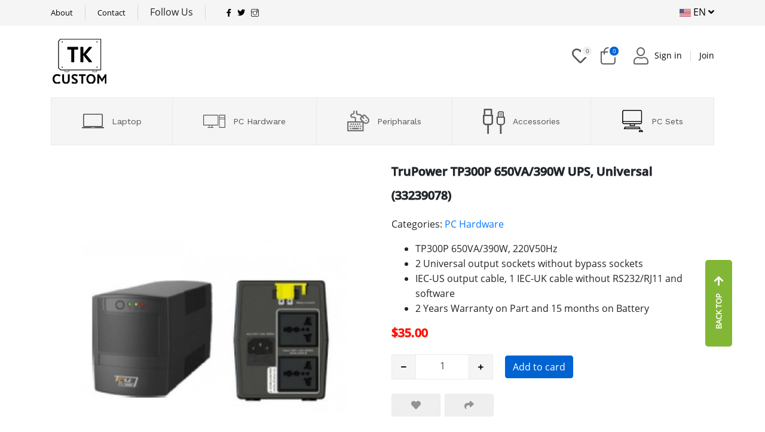

--- FILE ---
content_type: text/html; charset=UTF-8
request_url: https://tkcustomcomputer.com/product/1784
body_size: 9095
content:
<!DOCTYPE html>
<html lang="en">

<head>
    <meta charset="UTF-8">
    <meta name="viewport" content="width=device-width, initial-scale=0.1, shrink-to-fit=no">
    <link rel="icon" type="img/png" href="" />
    <link rel="stylesheet" href="https://tkcustomcomputer.com/assets/kv/style/bootstrap.min.css" rel="stylesheet">
    <link rel="stylesheet" href="https://tkcustomcomputer.com/assets/kv/components/all.min.css">
    <link rel="stylesheet" href="https://tkcustomcomputer.com/assets/kv/style/app.css">
    <link rel="stylesheet" href="https://tkcustomcomputer.com/assets/kv/style/slick.css">
    <link rel="stylesheet" href="https://tkcustomcomputer.com/assets/kv/style/style.css">
    <link href="https://fonts.googleapis.com/css?family=Work+Sans&display=swap" rel="stylesheet">
    <script type="text/javascript" src="https://tkcustomcomputer.com/assets/kv/js/jquery-3.3.1.min.js"></script>
    <script src="https://cdn.jsdelivr.net/npm/vue/dist/vue.js"></script>
    <script src="https://unpkg.com/axios/dist/axios.min.js"></script>
    <script src="https://momentjs.com/downloads/moment.min.js"></script>
    <meta property="og:url" content="https://tkcustomcomputer.com/product/1784" />
    <meta property="og:type" content="website" />
    <meta property="og:title" content="33239078 - <p>TruPower TP300P 650VA/390W UPS, Universal</p>" />
    <meta property="og:description" content="ជាហាងដែលមានជំនាញទៅលើការដំឡើង កុំព្យូទ័រ ដែលប្រើនៅ Custom Water Cooling. TK Custom specialized in Custom Water Cooling Computer. យើងក៏ជាហាងដែលមានលក់ កុំព្យូទ័រយួ" />
    <meta property="og:image" content="https://tkcustomcomputer.com/assets/uploads/5e3e165b537b237dcd1436fbbd9e4235.jpg" />
    <meta name="csrf-token" content="fc8e6c0c32afcb3e1e63413ae04b8810">
    <title>Home</title>
    <script>
        window.fbAsyncInit = function() {
            FB.init({
                appId            : '1989103254524063', // you need to create an facebook app
                autoLogAppEvents : true,
                xfbml            : true,
                version          : 'v1.0'
            });

        };
        const eventBus = new Vue();
        let axiosConfig = {
            headers: { 'content-type': 'application/x-www-form-urlencoded' },
        };
    </script>
    <script async defer src="https://connect.facebook.net/en_US/sdk.js"></script>
</head>

<body>
<!-- Social Bar -->
<div class="top-social-bar">
    <div class="container d-flex justify-content-between">
        <div class="topbar-info-group">
            <ul class="topbar-info">
                <li>
                    <a href="#">About</a>
                </li>
                <li>
                    <a href="https://tkcustomcomputer.com/contact">Contact</a>
                </li>
                <li class="list-text">Follow Us</li>
            </ul>
            <ul class="social-list">
                <li><a target="_blank" href="https://www.facebook.com/tkcustompc"><i class="fab fa-facebook-f"></i></a></li>
                <li><a target="_blank" href=""><i class="fab fa-twitter"></i></a></li>
                <li><a target="_blank" href=""><img src="https://tkcustomcomputer.com/assets/kv/img/icon-menu/instagram.svg" height="13px"></i></a></li>
            </ul>
        </div>
        <div class="lang dropdown">
            <a href="" id="lang" role="button" data-toggle="dropdown" aria-haspopup="true" aria-expanded="false"><img src="https://tkcustomcomputer.com/assets/kv/img/en.svg" alt="EN Language"> EN <i class="fas fa-angle-down"></i></a>
            <div class="dropdown-menu dropdown-menu-right" aria-labelledby="lang">
                <a class="dropdown-item" href="#"><img src="https://tkcustomcomputer.com/assets/kv/img/en.svg" alt="EN Language"> EN</a>
            </div>
        </div>
    </div>
</div>

<!-- Logo & Search & Wish-list -->
<div class="top-header">
    <div class="container">
        <div class="row">
            <div class="col-md-2">
                <div class="logo-wraper">
                    <a href="https://tkcustomcomputer.com/?homepage=true">
                        <img src="https://tkcustomcomputer.com/assets/uploads/logos/LOGO_test14.png" alt="">
                    </a>
                </div>
            </div>
            <div class="col-lg-7 col-md-6 col-lg-4 pr-md-0" id="search">

            </div>
            <div class="col-lg-3 col-md-4 mb-3 d-flex align-items-center justify-content-center justify-content-md-end">
                <div class="wish-item">
                        <span class="wish-love">
                            <a href="https://tkcustomcomputer.com/wishlist">
                                <i class="far fa-heart"></i>
                                <span class="item-count" id="total-wishlist">0</span>
                            </a>
                        </span>
                    <div class="minicard shopping-cart">
                        <a href="https://tkcustomcomputer.com/cart" id="dropdown-cart">
                            <i class="fal fa-shopping-bag"></i>
                            <span class="cart-total-items item-count highlight">0</span>
                        </a>
                    </div>
                    <div class="icon-user">
                        <i class="fal fa-user"></i>
                    </div>
                    <div class="signin-text">
                                                    <a href="https://tkcustomcomputer.com/login">Sign in</a>
                                                                                <span>|</span>
                            <a href="https://tkcustomcomputer.com/login">Join</a>
                                                </div>
                </div>
            </div>
        </div>
    </div>
</div>
<!-- Menu Bar -->
<div class="navCate">
    <div class="container">
        <nav class="navbar navbar-expand-lg navbar-light p-0">
            <button class="navbar-toggler" type="button" data-toggle="collapse" data-target="#navbarTogglerDemo02"
                    aria-controls="navbarTogglerDemo02" aria-expanded="false" aria-label="Toggle navigation">
                <span class="navbar-toggler-icon"></span>
            </button>
            <div class="collapse navbar-collapse" id="navbarTogglerDemo02">
                <ul class="nav nav-pills nav-fill nav-cate mt-2 mt-lg-0 w-100">
                                            <li class="nav-item">
                            <a class="nav-link " href="https://tkcustomcomputer.com/menu/laptop"><img src="https://tkcustomcomputer.com/assets/uploads/menus/c472584124c3515291d1e04f6723d4c1.png" alt="" class="menu-icon">Laptop</a>
                        </li>
                                            <li class="nav-item">
                            <a class="nav-link " href="https://tkcustomcomputer.com/menu/pc-hardware"><img src="https://tkcustomcomputer.com/assets/uploads/menus/7e1ed178e5d9f9f0e0666af1cc42bd51.svg" alt="" class="menu-icon">PC Hardware</a>
                        </li>
                                            <li class="nav-item">
                            <a class="nav-link " href="https://tkcustomcomputer.com/menu/Peripharals"><img src="https://tkcustomcomputer.com/assets/uploads/menus/4c4b6269cf3ba46afeb3e57297674933.png" alt="" class="menu-icon">Peripharals</a>
                        </li>
                                            <li class="nav-item">
                            <a class="nav-link " href="https://tkcustomcomputer.com/menu/accessories"><img src="https://tkcustomcomputer.com/assets/uploads/menus/a71085979573d4812bc880df5eb68b65.svg" alt="" class="menu-icon">Accessories</a>
                        </li>
                                            <li class="nav-item">
                            <a class="nav-link " href="https://tkcustomcomputer.com/menu/pc-sets"><img src="https://tkcustomcomputer.com/assets/uploads/menus/b87386989ff5d0de32188afabf19856f.png" alt="" class="menu-icon">PC Sets</a>
                        </li>
                                    </ul>
            </div>
        </nav>
    </div>
</div><!-- Content -->
<div class="container product-detail">
    <!-- Products Detail -->
    <div class="py-3"></div>

    <!-- Item detail -->
    <div class="row" id="pDetail">
        <div class="col-md-6 product">
            <div class="slide-detail product details" style="transition: all 100ms ease-out 0s;">
                <img class="img-main" src="https://tkcustomcomputer.com/assets/uploads/5e3e165b537b237dcd1436fbbd9e4235.jpg" id="bigImage">
            </div>
            <div class="slide-thumb">
                <ul class="list-inline">
                                    </ul>
            </div>
        </div>
        <div class="col-md-6">
            <div class="desciption">
                <h5 class="title font-bold mb-md-4"><p>TruPower TP300P 650VA/390W UPS, Universal</p> (33239078)</h5>
                <p class="category">Categories: <span class="text-blue"><a href="https://tkcustomcomputer.com/menu/pc-hardware" class="line-height-lg">PC Hardware</a></span></p>
                    <ul><li>TP300P 650VA/390W, 220V50Hz</li><li>2 Universal output sockets without bypass sockets&nbsp;</li><li>IEC-US output cable, 1 IEC-UK cable without RS232/RJ11 and software</li><li>2 Years Warranty on Part and 15 months on Battery</li></ul>
                <h5 class="price font-bold">$35.00</h5>
                <div class="order my-4">
                    <form action="https://tkcustomcomputer.com/cart/add/1784" class="validate" method="post" accept-charset="utf-8">
                                                                 <input type="hidden" name="token" value="fc8e6c0c32afcb3e1e63413ae04b8810" />
                    <div class="quantity product-bottom">
                        <button type="button" name="button" class="btn plus-btn btn-minus">
                            <i aria-hidden="true" class="fa fa-minus"></i>
                        </button>
                        <input type="text" name="quantity" value="1" class="quantity-input">
                        <button type="button" name="button" class="btn btn-plus">
                            <i aria-hidden="true" class="fa fa-plus"></i>
                        </button>
                    </div>
                    <button class="btn btn-blue ml-md-3" type="submit">Add to card</button>
                    </form>                </div>
                <div class="btn-group">
                    <button class="btn btn-outline add-to-wishlist " data-id="1784">
                        <i class="fa fa-heart" aria-hidden="true"></i>
                    </button>
                    <button class="btn btn-outline" id="share-btn">
                        <i class="fa fa-share" aria-hidden="true"></i>
                    </button>
                </div>
            </div>
        </div>
    </div>

    <!-- Description -->
    <div class="row pro-info  page-multi">
                <div class="col-md-8">
            <div class="embed-responsive embed-responsive-16by9">
                <iframe class="embed-responsive-item" src=""></iframe>
            </div>
        </div>
        <div class="col-12"><hr></div>

        <div class="col-md-6 comments mt-4" id="app">
            <!-- Comments -->

            <div class="media">
                <div class="media-body">
                    <!--Main Comment-->
                    <all-comment v-for="(item,index) in comments" :key="index" :subcomment="item" :user_id="user_id" :user_profile="user_profile" :slug="slug" :type="type" :url="url"></all-comment>
                </div>
            </div>
            <div class="d-flex justify-content-center mb-2" v-if="commenting">
                <div class="badge badge-pill badge-secondary">
                    <div class="spinner">
                        <div class="bounce1"></div>
                        <div class="bounce2"></div>
                        <div class="bounce3"></div>
                    </div>
                    user typing
                </div>
            </div>
            <main-comment :user_profile="user_profile" :url="url"></main-comment>
        </div>
        <div class="col-md-6"> <!-- Space --> </div>
    </div>
</div>

<!-- Related Product -->
<div class="related-pro">
    <div class="container">
                <h5 class="title">Related products</h5>
        <div class="row">
                        <div class="col-md-3 mb-3">
                <div class="card">
                    <a href="https://tkcustomcomputer.com/product/2336">
                        <div class="card-img">
                            <img src="https://tkcustomcomputer.com/assets/uploads/9f3167a99cef1ef93f4e9a4df5bf28a2.png" alt="" class="img-size">
                        </div>
                        <div class="card-body">
                            <div class="social-list">
                                <div class="social-icon">
                                    <form action="https://tkcustomcomputer.com/cart/add/2336" class="validate" style="display: inline;" method="post" accept-charset="utf-8">
                                              <input type="hidden" name="token" value="fc8e6c0c32afcb3e1e63413ae04b8810" />
                                        <input type="hidden" name="token" value="837868c27c9d41eb30184a52228b93f1">
                                        <input type="hidden" name="quantity" value="1" class="quantity-input">
                                        <button type="submit" class="social-link btn btn-submit">
                                            <i class="fal fa-shopping-cart"></i>
                                        </button>
                                    </form>                                    <a href="https://tkcustomcomputer.com/product/2336" class="social-link"><i class="fal fa-eye"></i></a>
                                    <a href="#" class="social-link add-to-wishlist " data-id="2336"><i class="fal fa-heart"></i></a>
                                    <a href="https://www.facebook.com/sharer/sharer.php?u=https://tkcustomcomputer.com/product/2336" class="social-link"><i class="fal fa-share"></i></a>
                                </div>
                            </div>
                            <h6 class="card-title"><p>TruPower TP950VA 220V/510W 50HZ UPS,  Universal</p></h6>
                            <p class="card-text price">$45.00</p>
                        </div>
                    </a>
                </div>
            </div>
                        <div class="col-md-3 mb-3">
                <div class="card">
                    <a href="https://tkcustomcomputer.com/product/2487">
                        <div class="card-img">
                            <img src="https://tkcustomcomputer.com/assets/uploads/e2fd52be5b3dc5ef483cbb45a40247fe.jpg" alt="" class="img-size">
                        </div>
                        <div class="card-body">
                            <div class="social-list">
                                <div class="social-icon">
                                    <form action="https://tkcustomcomputer.com/cart/add/2487" class="validate" style="display: inline;" method="post" accept-charset="utf-8">
                                                                                                  <input type="hidden" name="token" value="fc8e6c0c32afcb3e1e63413ae04b8810" />
                                        <input type="hidden" name="token" value="837868c27c9d41eb30184a52228b93f1">
                                        <input type="hidden" name="quantity" value="1" class="quantity-input">
                                        <button type="submit" class="social-link btn btn-submit">
                                            <i class="fal fa-shopping-cart"></i>
                                        </button>
                                    </form>                                    <a href="https://tkcustomcomputer.com/product/2487" class="social-link"><i class="fal fa-eye"></i></a>
                                    <a href="#" class="social-link add-to-wishlist " data-id="2487"><i class="fal fa-heart"></i></a>
                                    <a href="https://www.facebook.com/sharer/sharer.php?u=https://tkcustomcomputer.com/product/2487" class="social-link"><i class="fal fa-share"></i></a>
                                </div>
                            </div>
                            <h6 class="card-title"><p>TruPower TP1250VA 220V50HZ UPS, Universal</p></h6>
                            <p class="card-text price">$79.00</p>
                        </div>
                    </a>
                </div>
            </div>
                        <div class="col-md-3 mb-3">
                <div class="card">
                    <a href="https://tkcustomcomputer.com/product/3190">
                        <div class="card-img">
                            <img src="https://tkcustomcomputer.com/assets/uploads/ef219f8e1daf7efcd9aa4fec5383b542.jpg" alt="" class="img-size">
                        </div>
                        <div class="card-body">
                            <div class="social-list">
                                <div class="social-icon">
                                    <form action="https://tkcustomcomputer.com/cart/add/3190" class="validate" style="display: inline;" method="post" accept-charset="utf-8">
                                                        <input type="hidden" name="token" value="fc8e6c0c32afcb3e1e63413ae04b8810" />
                                        <input type="hidden" name="token" value="837868c27c9d41eb30184a52228b93f1">
                                        <input type="hidden" name="quantity" value="1" class="quantity-input">
                                        <button type="submit" class="social-link btn btn-submit">
                                            <i class="fal fa-shopping-cart"></i>
                                        </button>
                                    </form>                                    <a href="https://tkcustomcomputer.com/product/3190" class="social-link"><i class="fal fa-eye"></i></a>
                                    <a href="#" class="social-link add-to-wishlist " data-id="3190"><i class="fal fa-heart"></i></a>
                                    <a href="https://www.facebook.com/sharer/sharer.php?u=https://tkcustomcomputer.com/product/3190" class="social-link"><i class="fal fa-share"></i></a>
                                </div>
                            </div>
                            <h6 class="card-title"><p>PowerT 1250VA</p></h6>
                            <p class="card-text price">$65.00</p>
                        </div>
                    </a>
                </div>
            </div>
                        <div class="col-md-3 mb-3">
                <div class="card">
                    <a href="https://tkcustomcomputer.com/product/3926">
                        <div class="card-img">
                            <img src="https://tkcustomcomputer.com/assets/uploads/7742336adc9781cd618925adca31dd1f.jpg" alt="" class="img-size">
                        </div>
                        <div class="card-body">
                            <div class="social-list">
                                <div class="social-icon">
                                    <form action="https://tkcustomcomputer.com/cart/add/3926" class="validate" style="display: inline;" method="post" accept-charset="utf-8">
                                                                                   <input type="hidden" name="token" value="fc8e6c0c32afcb3e1e63413ae04b8810" />
                                        <input type="hidden" name="token" value="837868c27c9d41eb30184a52228b93f1">
                                        <input type="hidden" name="quantity" value="1" class="quantity-input">
                                        <button type="submit" class="social-link btn btn-submit">
                                            <i class="fal fa-shopping-cart"></i>
                                        </button>
                                    </form>                                    <a href="https://tkcustomcomputer.com/product/3926" class="social-link"><i class="fal fa-eye"></i></a>
                                    <a href="#" class="social-link add-to-wishlist " data-id="3926"><i class="fal fa-heart"></i></a>
                                    <a href="https://www.facebook.com/sharer/sharer.php?u=https://tkcustomcomputer.com/product/3926" class="social-link"><i class="fal fa-share"></i></a>
                                </div>
                            </div>
                            <h6 class="card-title"><p>TRUPOWER TP901II 1KVA 220V 900W LCD ONLINE PREMIUM HF UPS USB (3X12V7AH)</p></h6>
                            <p class="card-text price">$199.00</p>
                        </div>
                    </a>
                </div>
            </div>
                    </div>
            </div>
</div>
<script src="https://cdnjs.cloudflare.com/ajax/libs/socket.io/2.2.0/socket.io.js" integrity="sha256-yr4fRk/GU1ehYJPAs8P4JlTgu0Hdsp4ZKrx8bDEDC3I=" crossorigin="anonymous"></script>
<script>
    var socket = io.connect('https://demo.tkcustomcomputer.com:88');
    const room_id='1/'+'1784';
    const user_id='';
    Vue.filter('toDate', function (value) {
        var dateObj = new Date(value);
        var momentObj = moment(dateObj);
        var momentString = momentObj.format('YYYY-MM-DD');
        return momentString;
    });
    Vue.component('AllComment',{
        data() {
            return {

            }
        },
        methods:{
            addReplyButton(e){
                e.preventDefault();
                if(this.subcomment.comment.value==undefined){
                    this.subcomment.comment={
                        value:""
                    }
                }

            }
        },
        template:`
                <div>
                    <div class="media">
                            <img class="align-self-start user-profile mr-2" :src="url+'assets/uploads/avatars/'+subcomment.avatar" alt="">
                            <div class="media-body">
                                <h5 class="mb-0">{{subcomment.name}} <span>{{subcomment.date | toDate}}</span></h5>
                                {{subcomment.value}}
                                <div class="reply">
                                    <a href="#" class="text-blue" @click="addReplyButton">Reply</a>
                                </div>
                            </div>
                        </div>
                    <!-- Reply  -->
        <Reply v-for="(item,index) in subcomment.child" :addreplycomment="subcomment" :child="item" :key="index" :url="url"></Reply>
            <!-- Add Reply  -->
        <add-reply v-for="(item,index) in subcomment.comment" :key="index" :replycomment="item" :maincomment="subcomment" :user_id="user_id" :user_profile="user_profile" :slug="slug" :type="type" :url="url"></add-reply>
        </div>
        `,
            props:["subcomment","index","user_id","user_profile","slug","type","url"]
        });
    Vue.component('AddReply',{
            data() {
                return {
                    disabled:true
                }
            },
            methods:{
                replyChangeValue(e){
                    if((this.$refs.replyChild.value).trim().length){
                            this.disabled=false;
                    }else{
                    this.disabled=true;
                    }
                    this.maincomment.comment.value=this.$refs.replyChild.value.trim();
                },
                emtyReply(){
                  this.maincomment.comment.value="";
                },
                addSubReply(){
                    axios.post(this.url+'api/add_comment','slug='+this.slug+'&user_id='+this.user_id+"&type="+this.type+"&value="+this.maincomment.comment.value+"&sub="+this.maincomment.id,axiosConfig)
                    .then(function (response) {
                        eventBus.$emit('getComment');
                    })
                    this.emtyReply();

                }
            },
            template:`
    <div class="media ml-5">
    <img class="align-self-start user-profile mr-2" :src="url+'/assets/uploads/avatars/'+user_profile" alt="">
    <div class="media-body">
    <div class="input-group">
    <input type="text" class="form-control" placeholder="Add a Comment" :value="maincomment.comment.value" @keyup="replyChangeValue" ref="replyChild">
    <div class="input-group-prepend">
    <button :disabled="disabled ? true : false" @click="addSubReply">Reply</button>
    </div>
    </div>
    </div>
    </div>
    `,
            props:['replycomment','maincomment',"user_id","user_profile","slug","type",'url']
        });
        Vue.component('Reply',{
            data() {
                return {

                }
            },
            methods:{
                addReply(e){
                    e.preventDefault();
                    if(this.addreplycomment.comment.value==undefined){
                        this.addreplycomment.comment={
                            value:""
                        }
                    }

                }
            },
            template:`
    <div class="media ml-5">
    <img class="align-self-start user-profile mr-2" :src="url+'assets/uploads/avatars/'+child.avatar" alt="">
    <div class="media-body">
    <h5 class="mb-0">{{child.name}} <span>{{child.date | toDate}}</span></h5>
    {{child.value}}
    <div class="reply">
    <a href="#" @click="addReply" class="text-blue">Reply</a>
    </div>
    </div>
    </div>
    `,
            props:["addreplycomment",'child',"url"]
        })
        Vue.component('MainComment', {
            data() {
                return {
                    childCommentInput:"",
                }
            },
            watch: {
                childCommentInput:(val)=>{
                    if($.trim(val).length)
                        $('#commentButton').removeAttr('disabled');
                    else
                        $('#commentButton').attr('disabled','disabled');
                }
            },
            methods:{
                childComment(){
                   if($.trim(this.childCommentInput).length)
                        eventBus.$emit('childCommenting')
                   else
                        eventBus.$emit('childNotCommenting')

                },
                addComment(){
                    eventBus.$emit('addComment',this.childCommentInput);
                }
            },
            created() {
                eventBus.$on('clearInputComment',()=>{
                    this.childCommentInput="";
                })
            },
            template: `
    <div class="media">
    <img class="align-self-start user-profile mr-2" :src="url+'assets/uploads/avatars/'+user_profile" alt="">
    <div class="media-body">
    <div class="input-group">
    <input type="text" class="form-control" placeholder="Add a Comment" @keyup="childComment()" v-model="childCommentInput">
    <div class="input-group-prepend">
    <button id="commentButton" disabled @click="addComment">Comment</button>
    </div>
    </div>
    </div>
    </div>
    `,
    props:["user_profile","url"]
        })
      new Vue({
            el: "#app",
            data:{
                slug:'1784',
                url:'https://tkcustomcomputer.com/',
                load:1,
                type:1,
                user_id:'',
                user_profile:'user-unknow.png',
                comments:[],
                commenting:false
            },
            computed: {
                reverseComments() {
                    return this.comments.slice().reverse();
                }
            },
            methods: {
                getComment(){
                    axios.post(this.url+'api/comment','type='+this.type+"&slug="+this.slug,axiosConfig)
                        .then(function (response) {
                            eventBus.$emit('updateCommentData',response.data)
                        })
                        .catch(function (error) {
                        });
                }
            },
            created() {
                this.getComment();
                socket.emit('join_room',room_id);
                eventBus.$on('updateCommentData',(data)=>{
                    if(this.load==1){
                        this.comments=data;
                        this.load=0;
                    }else{
                   let tem_arr=new Object();
                        const total_length_old = (this.comments.length - 1);
                        const total_length_new = data.length;

                        data.map((element,index)=>{
                            const total_length_new_child =  element.child.length;
                            if ( total_length_new_child > 0)
                            {
                                const total_length_old_child = this.comments[index].child.length
                                if (total_length_old_child < total_length_new_child){
                                    for(let i = total_length_old_child; i < total_length_new_child; i++){
                                        this.comments[index].child.push(element.child[i]);
                                    }
                                }

                            }else if(total_length_old < index)
                                this.comments.push(element);
                        });
                }
                })
                eventBus.$on('childCommenting',()=>{
                    socket.emit('commenting',{user_id:user_id,room_id:room_id,commenting:1});
                    //this.commenting=true;
                });

                eventBus.$on('childNotCommenting',()=>{
                    socket.emit('commenting',{user_id:user_id,room_id:room_id,commenting:0});
                    //this.commenting=false;
                });
                eventBus.$on('addComment',(val)=>{
                     axios.post(this.url+'api/add_comment','slug='+this.slug+'&user_id='+this.user_id+"&type="+this.type+"&value="+val,axiosConfig)
                    .then(function (response) {
                        console.log(response.data.redirect)
                        if (response.data.redirect)
                        {
                            window.location.href = response.data.redirect; return false;
                        }
                        else{
                             eventBus.$emit('getComment')
                        }
                    })
                    .catch(function (error) {

                    });
                    eventBus.$emit('clearInputComment')
                    socket.emit('commenting',{user_id:user_id,room_id:room_id,commenting:0});
                    socket.emit('addComment',{user_id:user_id,room_id:room_id});
                })
                eventBus.$on('getComment',()=>{
                    this.getComment();
                });
                 eventBus.$on('changeCommentStatus',(data)=>{
                    if(data.user_id!=user_id){
                        if(data.commenting)
                            this.commenting=true;
                        else
                            this.commenting=false;
                    }
                });
                 eventBus.$on('addCommentSocket',(data)=>{
                    if(data.user_id!=user_id){
                         eventBus.$emit('getComment');
                    }
                });
                 socket.on('commenting',function (data) {
                        eventBus.$emit('changeCommentStatus',data);
                });
                 socket.on('addComment',function (data) {
                        eventBus.$emit('addCommentSocket',data);
                });
            },
        });
    new Vue({
        el:"#pDetail",
        methods:{
            changeImageDetail(event){
                $("#bigImage").attr("src",event.target.src);

            }
        }

    });
    $(window).on("beforeunload", function() {
        socket.emit('commenting',{user_id:user_id,room_id:room_id,commenting:0});
    })
</script><!-- Footer -->
<div class="footer">
    <div class="container">
        <div class="main-footer">
            <div class="row">
                <div class="col-md-4">
                    <div class="footer-logo">
                        <a href="https://tkcustomcomputer.com/"><img src="https://tkcustomcomputer.com/assets/uploads/logos/LOGO_test14.png" alt=""></a>
                    </div>
                    <p class="title">Have Question? Call us</p>
                    <div class="call-us">

                                                <p class="phone-number"><img src="https://tkcustomcomputer.com/assets/kv/img/phone.svg" alt="" class="pr-2"><span>081 797679 </span></p>
                                                <p class="phone-number"><img src="https://tkcustomcomputer.com/assets/kv/img/phone.svg" alt="" class="pr-2"><span>099 797679</span></p>
                                                <p class="phone-number"><img src="https://tkcustomcomputer.com/assets/kv/img/phone.svg" alt="" class="pr-2"><span>090 411 140</span></p>
                                            </div>
                </div>
                <div class="col-md-4 pl-md-0">
                    <div class="address">
                        <p class="title">Address:</p>
                        <div class="address-location">
                            <p>អាស័យដ្ឋានហាង : ផ្ទះលេខ 524E0 , មហាវិថី កម្ពុជាក្រោម (១២៨), ភ្នំពេញ</p>                        </div>

                    </div>
                    <div class="email">
                        <p class="title">Email:</p>
                        <p>tkbattleground@gmail.com</p>
                    </div>
                </div>
                <div class="col-md-4">
                    <div class="quick-links">
                        <p class="title">Quick Links</p>
                    </div>
                    <div class="row">
                        <div class="col-6">
                            <div class="cate-link">
                                                                <a href="https://tkcustomcomputer.com/menu/laptop">Laptop</a>
                                                               <a href="https://tkcustomcomputer.com/menu/pc-hardware">PC Hardware</a>
                                                               <a href="https://tkcustomcomputer.com/menu/Peripharals">Peripharals</a>
                                                               <a href="https://tkcustomcomputer.com/menu/accessories">Accessories</a>
                                                               <a href="https://tkcustomcomputer.com/menu/pc-sets">PC Sets</a>
                                                           </div>
                        </div>
                        <div class="col-6">
                            <div class="cate-link">
                                <a href="">About</a>
                                <a href="https://tkcustomcomputer.com/contact">Contact</a>
                                <a href="">FAQS</a>
                                <a href="">Help</a>
                                <a href="">Privacy Policy</a>
                            </div>
                        </div>
                    </div>
                </div>
            </div>
        </div>
    </div>
</div>
<div class="child-footer">
    <div class="container">
        <div class="row no-gutters">
            <div class="col-12 col-md-6 col-lg-6">
                <div class="reserved">
                    <h5>© 2019 TK Shop All Rights Reserved</h5>
                    <p>Powered by<a href="https://kravanh.com">KRAVANH Technology</a></p>
                </div>
            </div>
            <div class="col-12 col-md-6 col-lg-6">
                <div class="social-link text-right">
                    <a target="_blank" href="https://www.facebook.com/tkcustompc"><i class="fab fa-facebook-f"></i>facebook</a>
                    <a target="_blank" href=""><i class="fab fa-instagram"></i>Instagram</a>
                    <a target="_blank" href=""><i class="fab fa-twitter"></i>Twitter</a>
                </div>
            </div>
        </div>
    </div>
</div>
<a href="#" class="scrollToTop btn" style="display: block;">
    <i class="fa fa-arrow-up" aria-hidden="true"></i>
    <p>BACK TOP</p>
</a>
<!-- ---------------------------------------------- -->
<script type="text/javascript" src="https://tkcustomcomputer.com/assets/kv/js/popper.min.js"></script>
<script type="text/javascript" src="https://tkcustomcomputer.com/assets/kv/js/bootstrap.min.js"></script>
<script src="https://tkcustomcomputer.com/themes/default/shop/assets/js/libs.min.js"></script>
<script src="https://tkcustomcomputer.com/themes/default/shop/assets/js/scripts.min.js"></script>
<script src="https://tkcustomcomputer.com/themes/default/shop/assets/js/kv.min.js"></script>
<script type="text/javascript" src="https://tkcustomcomputer.com/assets/kv/js/owl.carousel.min.js"></script>
<script type="text/javascript" src="https://tkcustomcomputer.com/assets/kv/js/slick.js"></script>
<script>
    $(document).ready(function () {
        //Check to see if the window is top if not then display button
        $(window).scroll(function () {
            if ($(this).scrollTop() > 200) {
                $('.scrollToTop').fadeIn(200);
            } else {
                $('.scrollToTop').fadeOut(200);
            }
        });


        //Click event to scroll to top
        $('.scrollToTop').click(function () {
            $('html, body').animate({
                scrollTop: 0
            }, 800);
            return false;
        });
    });

    // Slick
    $('.slide-show').slick({
        dots: true,
        infinite: true,
        speed: 400,
        slidesToShow: 1,
        slidesToScroll: 1,
        arrows: false,
        autoplay: true,
    });

    $('.carousel-brand').slick({
        dots: false,
        infinite: false,
        speed: 500,
        slidesToShow: 5,
        slidesToScroll: 1,
        arrows: false,
        autoplay: true,
    });
</script>
    <div class="cookie-warning" style="position: absolute; bottom: 0; width:100%;">
        <div class="bounceInLeft alert alert-info">
            <!-- <a href="https://tkcustomcomputer.com/main/cookie/accepted" class="close">&times;</a> -->
            <a href="https://tkcustomcomputer.com/main/cookie/accepted" class="btn btn-sm btn-primary" style="float: right;">I Accept</a>
            <p>
                We use cookies to improve your experience on our website. By browsing this website, you agree to our use of cookies.                            </p>
        </div>
    </div>
    
<script src="https://cdn.jsdelivr.net/npm/sweetalert2@8"></script>
<script type="text/javascript">
    </script>

    <script type="text/javascript">
        $(document).ready(function ($) {
            $('.rrssb-buttons').rrssb({
                title: '33239078 - <p>TruPower TP300P 650VA/390W UPS, Universal</p>',
                url: 'https://tkcustomcomputer.com/product/1784',
                image: 'https://tkcustomcomputer.com/assets/uploads/5e3e165b537b237dcd1436fbbd9e4235.jpg',
                description: "ជាហាងដែលមានជំនាញទៅលើការដំឡើង កុំព្យូទ័រ ដែលប្រើនៅ Custom Water Cooling. TK Custom specialized in Custom Water Cooling Computer. យើងក៏ជាហាងដែលមានលក់ កុំព្យូទ័រយួ",
                // emailSubject: '',
                // emailBody: '',
            });
        });
    </script>
    <script type="text/javascript">
    var m = 'shop', v = 'product', products = {}, filters = {}, shop_color, shop_grid, sorting;
    var cart = {"total_items":0,"total_unique_items":0,"contents":[],"total_item_tax":"0.00","subtotal":"0.00","total":"0.00","shipping":"0.00","order_tax":"0.00","grand_total":"0.00"};
    var site = {base_url: 'https://tkcustomcomputer.com/', site_url: 'https://tkcustomcomputer.com/', shop_url: 'https://tkcustomcomputer.com/shop/', csrf_token: 'token', csrf_token_value: 'fc8e6c0c32afcb3e1e63413ae04b8810', settings: {display_symbol: '0', symbol: '$', decimals: 2, thousands_sep: ',', decimals_sep: '.', order_tax_rate: false, products_page: 1}, shop_settings: {private: 0, hide_price: 0}}

    var lang = {};
    lang.page_info = 'Showing page _page_ of _total_';
    lang.cart_empty = '0';
    lang.item = 'Item';
    lang.items = 'Items';
    lang.unique = 'Unique';
    lang.total_items = 'Total Items';
    lang.total_unique_items = 'Total Unique Items';
    lang.tax = 'Tax';
    lang.shipping = 'Shipping';
    lang.total_w_o_tax = 'Total w/o Tax';
    lang.product_tax = 'Product Tax';
    lang.order_tax = 'Order Tax';
    lang.total = 'Total';
    lang.grand_total = 'Grand Total';
    lang.reset_pw = 'Forgot Password?';
    lang.type_email = 'Please type email address to reset the password.';
    lang.submit = 'Submit';
    lang.error = 'Error!';
    lang.add_address = 'Add Address';
    lang.update_address = 'Update Address';
    lang.fill_form = 'Please fill the form below';
    lang.already_have_max_addresses = 'You already have max address. Please edit any of them.';
    lang.send_email_title = 'Send us Email';
    lang.message_sent = 'Your message has been sent.';
    lang.add_to_cart = 'Add to Cart';
    lang.out_of_stock = 'Out of Stock';
    lang.x_product = 'We are sorry but there is no product found to display, please try to search/filter again.';
</script>
    <script type="text/javascript">
        $(document).ready(function ($) {
            $('.rrssb-buttons').rrssb({
                title: '33239078 - <p>TruPower TP300P 650VA/390W UPS, Universal</p>',
                url: 'https://tkcustomcomputer.com/product/1784',
                image: 'https://tkcustomcomputer.com/assets/uploads/5e3e165b537b237dcd1436fbbd9e4235.jpg',
                description: 'ជាហាងដែលមានជំនាញទៅលើការដំឡើង កុំព្យូទ័រ ដែលប្រើនៅ Custom Water Cooling. TK Custom specialized in Custom Water Cooling Computer. យើងក៏ជាហាងដែលមានលក់ កុំព្យូទ័រយួ',
                // emailSubject: '',
                // emailBody: '',
            });
        });
    </script>
    <script>
    new Vue({
        el:"#search",
        data:{
            url:'https://tkcustomcomputer.com/',
            smartSearch:[],
            loading:false,
            found:true
        },
        methods:{
            changeSearch(){
                if (event.currentTarget.value.trim().length>0){
                    this.loading=true;
                    axios.post(this.url+'api/getSearch',`u=${event.currentTarget.value}`,axiosConfig)
                        .then(function (response) {
                            eventBus.$emit('updateSmartSearch',response.data)
                        })
                        .catch(function (error) {
                        });
                }else{
                    this.found=true;
                    this.loading=false;
                    this.smartSearch=[];
                }

            }
        },
        created(){
            eventBus.$on('updateSmartSearch',(data)=>{
                this.smartSearch=data;
                this.loading=false;
                if (data.length==0)
                    this.found=false;
                else
                    this.found=true;
            });
        }
    });
</script>

</body>

</html>

--- FILE ---
content_type: text/css
request_url: https://tkcustomcomputer.com/assets/kv/style/app.css
body_size: 7709
content:
@font-face {
  font-family: Open-San;
  src: url(/assets/kv/font/OpenSans-Regular.ttf);
}
@font-face {
  font-family: Open-San-Bold;
  src: url(/assets/kv/font/OpenSans-SemiBold.ttf);
}
input[type=number]::-webkit-inner-spin-button,
input[type=number]::-webkit-outer-spin-button {
  -webkit-appearance: none;
  margin: 0;
}

textarea {
  resize: none;
  border: 1px solid #ced4da;
}

.form-control:focus {
  outline: none;
  border-color: #ced4da;
  box-shadow: none;
}

body {
  background-color: #fff;
  font-family: "Open-San", Open-San-Bold;
  line-height: 1.6;
  padding-bottom: 0 !important;
}

a:hover {
  text-decoration: none;
}

button:focus {
  outline: none !important;
  box-shadow: none !important;
}

.btn-blue {
  background-color: #0063D2;
  border-color: #0063D2;
  color: #fff;
  -webkit-appearance: none !important;
}

.font-bold {
  font-family: Open-San-Bold;
  -webkit-text-stroke: 1px;
}

.text-blue {
  color: #0063D2 !important;
}

.custom-control-label::before {
  background-color: transparent;
  border: 1px solid #939393;
}

.top-social-bar {
  background-color: #F5F5F5;
  padding: 8px 0 10px 0;
}
.top-social-bar .topbar-info-group {
  display: flex;
}
.top-social-bar .topbar-info-group .topbar-info {
  display: flex;
  list-style: none;
  margin: 0px;
  padding: 0px;
  margin-right: 0px;
}
.top-social-bar .topbar-info-group .topbar-info li {
  margin-right: 20px;
  border-right: 1px solid #d7d7d7;
  padding-right: 20px;
}
.top-social-bar .topbar-info-group .topbar-info li a {
  color: #000000;
  font-size: 13px;
  text-decoration: none;
}
.top-social-bar .topbar-info-group .social-list {
  display: flex;
  list-style: none;
  margin: 0px;
  padding: 0 5px 0 15px;
}
.top-social-bar .topbar-info-group .social-list .list-text {
  margin-right: 10px;
  color: #000000;
  font-size: 13px;
}
.top-social-bar .topbar-info-group .social-list li i {
  font-size: 13px;
  color: #000000;
  margin-right: 10px;
}
.top-social-bar .topbar-info-group .social-list li i:hover {
  color: #0063D2;
}
.top-social-bar .lang a {
  color: #000;
}
.top-social-bar .lang .dropdown-menu {
  min-width: auto;
}
.top-social-bar .lang .dropdown-item {
  padding-right: 0.8rem;
}

.top-header .logo-wraper {
  margin: 20px 0;
  max-height: 80px;
}
.top-header .logo-wraper img {
  width: 100%;
}
.top-header .search {
  margin: 20px 0;
  max-height: 80px;
  max-width: 450px;
  margin-left: auto;
}
.top-header .search form .form-control {
  font-size: 14px;
  border-radius: 0;
}
.top-header .search form .form-control:focus {
  border: 1px solid #ced4da;
  box-shadow: none;
  outline: none;
}
.top-header .search form i {
  color: #555555;
}
.top-header .search form .input-group-text {
  background-color: transparent;
  position: relative;
}
.top-header .search form .input-group-text::before {
  content: "";
  height: 20px;
  width: 1px;
  background-color: #D7D7D7;
  position: absolute;
  left: 0;
}
.top-header .wish-item {
  display: flex;
}
.top-header .wish-item .wish-love {
  position: relative;
}
.top-header .wish-item .wish-love a {
  text-decoration: none;
}
.top-header .wish-item .wish-love a .item-count {
  font-size: 10px;
  color: #565656;
  font-weight: 500;
  position: absolute;
  top: -5px;
  right: -8px;
  width: 21px;
  height: 21px;
  line-height: 15px;
  border: 3px solid #FFF;
  text-align: center;
  background-color: #f0f0f0;
  border-radius: 100%;
}
.top-header .wish-item .wish-love a i {
  font-size: 28px;
  color: #555555;
}
.top-header .wish-item .wish-love a i:hover {
  color: #0063D2;
  text-decoration: unset;
}
.top-header .wish-item .minicard {
  position: relative;
}
.top-header .wish-item .minicard a .item-count {
  font-size: 10px;
  color: #fff;
  font-weight: 500;
  position: absolute;
  top: -5px;
  right: 2px;
  width: 21px;
  height: 21px;
  line-height: 15px;
  border: 3px solid #FFF;
  text-align: center;
  background-color: #0063D2;
  border-radius: 100%;
}
.top-header .wish-item .minicard a i {
  font-size: 28px;
  margin-left: 20px;
  margin-right: 10px;
  color: #555555;
}
.top-header .wish-item .minicard a i:hover {
  color: #0063D2;
}
.top-header .wish-item .icon-user i {
  font-size: 28px;
  margin-left: 20px;
  margin-right: 10px;
  color: #555555;
  font-family: Font Awesome\ 5 Pro;
}
.top-header .wish-item .icon-user .profile {
  border-radius: 50%;
  box-shadow: 0 3px 6px rgba(0, 0, 0, 0.3);
  margin-left: 10px;
  width: 30px;
}
.top-header .wish-item .icon-user .dropdown-menu {
  margin-top: 1.3rem !important;
  padding: 0;
  border-radius: 0;
}
.top-header .wish-item .icon-user .dropdown-menu li {
  padding: 0.5rem 1rem;
  border-bottom: 1.5px dashed #EAEAEA;
}
.top-header .wish-item .icon-user .dropdown-menu li a {
  color: #555555;
}
.top-header .wish-item .icon-user .dropdown-menu li:last-child {
  border-bottom: none;
}
.top-header .wish-item .signin-text {
  position: relative;
}
.top-header .wish-item .signin-text a {
  color: #000000;
  font-size: 14px;
  text-decoration: none;
}
.top-header .wish-item .signin-text a:hover {
  color: #0063D2;
}
.top-header .wish-item .signin-text span {
  margin: 0 6px;
  color: #D7D7D7;
}
.top-header .wish-item .signin-text img {
  margin-left: 10px;
}
.top-header .wish-item .signin-text .badge {
  color: #FF1007;
  position: absolute;
  top: -5px;
  right: -12px;
  background-color: #fff;
  border-radius: 50%;
  -webkit-text-stroke: 1px;
}
.top-header .wish-item .signin-text .dropdown-menu {
  margin-top: 1.3rem !important;
}
.top-header .wish-item .signin-text .dropdown-menu li {
  border-bottom: 1.5px dashed #EAEAEA;
  display: flex;
  justify-content: space-between;
  padding: 1rem;
}
.top-header .wish-item .signin-text .dropdown-menu li .media-body {
  white-space: nowrap;
  font-size: 0.8rem;
}
.top-header .wish-item .signin-text .dropdown-menu li i {
  color: #0063D2;
}
.top-header .wish-item .signin-text .dropdown-menu .profile {
  margin-left: 0;
  width: 30px;
}
.top-header .wish-item .signin-text .dropdown-menu::before {
  content: "";
  display: block;
  width: 0;
  height: 0;
  border-left: 5px solid transparent;
  border-right: 5px solid transparent;
  border-bottom: 10px solid #EAEAEA;
  position: absolute;
  right: 5px;
  top: -10px;
}
.top-header .wish-item .signin-text .view-more {
  color: #0063D2;
}

.navCate nav {
  background-color: #F5F5F5;
  border: 1px solid #eaeaea;
  padding-left: 0;
}
.navCate nav .nav-cate li {
  border-right: 1px solid #eaeaea;
  list-style: none;
}
.navCate nav .nav-cate li:last-child {
  border-right: none;
}
.navCate nav .nav-cate li .nav-link {
  /*font-family: "Open Sans";*/
  font-family: 'Work Sans', sans-serif;
  text-decoration: none;
  color: #555555;
  font-size: 14px;
  padding: 18px 0;
  align-items: center;
  justify-content: center;
  display: flex;
  height: 100%;
}
.navCate nav .nav-cate li .nav-link .menu-icon {
  padding-right: 13px;
  width: 50px;
}
.navCate nav .nav-cate li .nav-link:hover {
  color: #0063D2;
}
.navCate nav .nav-cate li .active {
  color: #0063D2 !important;
  background-color: transparent;
}
.navCate nav .nav-cate li:last-child {
  border-right: none;
}
.navCate .collapse .sub-menu {
  margin-top: 14px;
  border: 1px solid #E6E6E6;
  display: flex;
}
.navCate .collapse .sub-menu .btn {
  font-size: 14px;
  padding: 14px 31px;
  color: #555555;
}
.navCate .collapse .sub-menu .btn:hover {
  color: #0063D2;
  border: 1px solid #0063D2;
  border-radius: 0;
}
.navCate .collapse .sub-menu .active {
  color: #0063D2;
}

.list-sub-menu {
  margin-top: 15px;
  border: 1px solid #eaeaea;
  background-color: #F5F5F5;
}
.list-sub-menu .list-cate-menu {
  padding: 10px 34px;
  display: flex;
}
.list-sub-menu .list-cate-menu a {
  text-decoration: none;
}
.list-sub-menu .list-cate-menu a p {
  font-size: 13px;
  margin: 0;
  color: #555555;
}
.list-sub-menu .list-cate-menu i {
  font-size: 14px;
  padding: 3px 20px;
  color: #555555;
}

.content-block {
  margin: 20px 0;
}
.content-block .slide-show .slide-item {
  position: relative;
}
.content-block .slide-show .slide-item .slide-caption {
  position: absolute;
  right: 56%;
  bottom: 102px;
  left: 15%;
  z-index: 10;
  padding-top: 20px;
  padding-bottom: 20px;
  color: #fff;
  text-align: left;
}
.content-block .slide-show .slide-item .slide-caption p {
  font-size: 22px;
  color: #0063D2;
}
.content-block .slide-show .slide-item .slide-caption h5 {
  font-family: "Open Sans";
  line-height: 30px;
  color: #000;
}
.content-block .slide-show .slide-item .slide-caption .btn-custom {
  font-size: 14px;
  color: #0063D2;
  background-color: unset;
  border-color: #0063D2;
  margin-top: 6px;
}
.content-block .slide-show .slide-item .slide-caption .btn-custom:hover {
  border-color: #FFF;
  background-color: #82B735;
  color: #fff;
}
.content-block .slide-show .slick-dots {
  display: flex;
  justify-content: center;
  list-style-type: none;
  margin-top: 1rem;
  position: absolute;
  padding: 0;
  width: 100%;
  bottom: 10px;
}
.content-block .slide-show .slick-dots li button {
  border: none;
  -webkit-appearance: none;
  font-size: 0;
  background: none;
}
.content-block .slide-show .slick-dots li button:before {
  content: "";
  height: 15px;
  width: 15px;
  border-radius: 50%;
  background-color: #EAEAEA;
  display: block;
}
.content-block .slide-show .slick-dots li.slick-active button::before {
  background-color: #0063D2;
}
.content-block .content-item {
  height: 100%;
}
.content-block .content-item .row {
  height: 100%;
}
.content-block .content-item .items {
  margin-bottom: 10px;
}
.content-block .content-item .items .img-size {
  width: 100%;
  height: 195px;
  object-fit: contain;
}

.content-header {
  margin-top: 50px;
}
.content-header .pro-title {
  padding: 4px 0;
  border-bottom: 1px solid #eaeaea;
}
.content-header .content-title {
  font-size: 18px;
  font-weight: 600;
  float: left;
  margin-top: -30px;
}
.content-header .nav-tabs {
  float: right;
  margin-top: -30px;
  border-bottom: 0 solid #000;
}
.content-header .nav-tabs .nav-item {
  margin-right: 40px;
  margin-bottom: -1px;
}
.content-header .nav-tabs .nav-item:last-child {
  margin-right: 0;
}
.content-header .nav-tabs .nav-item .nav-link {
  padding: 0 0 10px;
  line-height: 1;
  border: 0;
  font-size: 16px;
  color: #969696;
  position: relative;
}
.content-header .nav-tabs .nav-item .active {
  color: #495057;
  position: relative;
}
.content-header .nav-tabs .nav-item .active::before {
  content: "";
  display: block;
  background-color: #0063D2;
  position: absolute;
  bottom: -9.5px;
  left: 0;
  right: 0;
  margin-left: auto;
  margin-right: auto;
  height: 2px;
  width: 50px;
}
.content-header .nav-tabs .nav-item .active::after {
  content: "";
  display: block;
  position: absolute;
  bottom: -18px;
  left: 0;
  right: 0;
  margin-left: auto;
  margin-right: auto;
  width: 0;
  height: 0;
  border-left: 8px solid transparent;
  border-right: 8px solid transparent;
  border-top: 8px solid #0063D2;
}

.see-more {
  color: #000;
}

.pc-brand .list-spec, .pc-brand .list-best {
  padding: 15px 10px 45px;
  margin-bottom: 40px;
}
.pc-brand .list-spec .card, .pc-brand .list-best .card {
  border: none;
  border-radius: 0;
  transition: all 0.6s cubic-bezier(0.165, 0.84, 0.44, 1);
}
.pc-brand .list-spec .card .card-img, .pc-brand .list-best .card .card-img {
  border-radius: 0;
  position: relative;
}
.pc-brand .list-spec .card .card-img::before, .pc-brand .list-best .card .card-img::before {
  content: "";
  display: block;
  padding-bottom: 80%;
}
.pc-brand .list-spec .card .card-img .img-size, .pc-brand .list-best .card .card-img .img-size {
  position: absolute;
  top: 0;
  bottom: 0;
  right: 0;
  left: 0;
  width: 180px;
  height: 180px;
  margin: auto;
  object-fit: contain;
}
@media (max-width: 575px) {
  .pc-brand .list-spec .card .card-img .img-size, .pc-brand .list-best .card .card-img .img-size {
    height: 250px;
    width: 250px;
  }
}
.pc-brand .list-spec .card .card-body, .pc-brand .list-best .card .card-body {
  text-align: center;
  padding: 0.8rem 0;
  color: #000;
}
.pc-brand .list-spec .card .card-body .price, .pc-brand .list-best .card .card-body .price {
  color: #82B735;
  font-family: Open-San-Bold;
}
.pc-brand .list-spec .card .card-body .social-list, .pc-brand .list-best .card .card-body .social-list {
  border-top: 1px solid #EFEFEF;
  border-bottom: 1px solid #EFEFEF;
}
.pc-brand .list-spec .card .card-body .social-list .social-icon, .pc-brand .list-best .card .card-body .social-list .social-icon {
  padding: 5px 0;
}
.pc-brand .list-spec .card .card-body .social-list .social-icon .social-link, .pc-brand .list-best .card .card-body .social-list .social-icon .social-link {
  font-size: 12px;
  color: #555555;
}
.pc-brand .list-spec .card .card-body .social-list .social-icon .social-link i, .pc-brand .list-best .card .card-body .social-list .social-icon .social-link i {
  width: 25px;
  height: 25px;
  line-height: 2;
  border-radius: 50%;
}
.pc-brand .list-spec .card .card-body .social-list .social-icon .social-link:hover i, .pc-brand .list-best .card .card-body .social-list .social-icon .social-link:hover i {
  color: #fff;
  background-color: #82B735;
}
.pc-brand .list-spec .card .card-body .card-title, .pc-brand .list-best .card .card-body .card-title {
  line-height: 1.7;
  margin-top: 1rem;
}
.pc-brand .list-spec .card:hover, .pc-brand .list-best .card:hover {
  box-shadow: 0 3px 6px rgba(0, 0, 0, 0.16);
  transition: all 0.6s cubic-bezier(0.165, 0.84, 0.44, 1);
}
.pc-brand .list-spec .card:hover .hot-item, .pc-brand .list-best .card:hover .hot-item {
  opacity: 1;
}
.pc-brand .list-spec .hot-item, .pc-brand .list-best .hot-item {
  position: absolute;
  top: 0;
  right: 0;
  opacity: 0;
  width: 50px;
}
.pc-brand .carousel-indicators {
  bottom: -20px;
}
.pc-brand .carousel-indicators li {
  background: #EAEAEA;
  border-radius: 50%;
  height: 15px;
  width: 15px;
}
.pc-brand .carousel-indicators li.active {
  background-color: #0063D2;
}

.brand-group {
  margin: 4rem 0;
}
.brand-group .nav-link {
  padding: 0 2rem;
}
.brand-group .brand-icon {
  height: 50px;
}

.list-product {
  margin-top: 10px;
}
.list-product .pro-title {
  padding: 4px 0;
  border-bottom: 1px solid #eaeaea;
}
.list-product .pro-title .title a {
  text-decoration: none;
}

.list-product .pro-title li {
  background-color: #82b734;
  border-radius: 5px;
  padding: 2px 10px;
}
.list-product .pro-title li a {
  color: #fff;
}

.list-product .pro-title .title a h4 {
  font-size: 15px;
  color: #000000;
  font-weight: bold;
  margin-bottom: 0;
}
.list-product .pro-title .title a h4 .cate-icon {
  margin-right: 10px;
  width: 34px;
}
.list-product .pro-title .next a {
  text-decoration: none;
}
.list-product .pro-title .next a p {
  font-size: 13px;
  color: #707070;
  margin-top: 8px;
  margin-bottom: 0;
}
.list-product .pro-title .next a p span {
  color: #0063D2;
}
.list-product .pro-title .next a p:hover {
  color: #707070;
  font-weight: bold;
}
.list-product .products {
  margin-bottom: 20px;
}
.list-product .products .card {
  border: none;
  border-radius: 0;
  transition: all 0.6s cubic-bezier(0.165, 0.84, 0.44, 1);
}
.list-product .products .card .card-img {
  border-radius: 0;
  position: relative;
}
.list-product .products .card .card-img::before {
  content: "";
  display: block;
  padding-bottom: 80%;
}
.list-product .products .card .card-img .img-size {
  position: absolute;
  top: 0;
  bottom: 0;
  right: 0;
  left: 0;
  width: 180px;
  height: 180px;
  margin: auto;
  object-fit: contain;
}
@media (max-width: 575px) {
  .list-product .products .card .card-img .img-size {
    height: 250px;
    width: 250px;
  }
}
.list-product .products .card .card-body {
  text-align: center;
  padding: 0.8rem 0;
  color: #000;
}
.list-product .products .card .card-body .price {
  color: #82B735;
  font-family: Open-San-Bold;
}
.list-product .products .card .card-body .social-list {
  border-top: 1px solid #EFEFEF;
  border-bottom: 1px solid #EFEFEF;
}
.list-product .products .card .card-body .social-list .social-icon {
  padding: 5px 0;
}
.list-product .products .card .card-body .social-list .social-icon .social-link {
  font-size: 12px;
  color: #555555;
}
.list-product .products .card .card-body .social-list .social-icon .social-link i {
  width: 25px;
  height: 25px;
  line-height: 2;
  border-radius: 50%;
}
.list-product .products .card .card-body .social-list .social-icon .social-link:hover i {
  color: #fff;
  background-color: #82B735;
}
.list-product .products .card .card-body .card-title {
  line-height: 1.7;
  margin-top: 1rem;
}
.list-product .products .img-size {
  height: 200px !important;
  width: 200px !important;
}

.product-detail .slide-detail {
  background-color: #ffffff;
  display: flex;
  justify-content: center;
  align-items: center;
  position: relative;
}
.product-detail .slide-detail::before {
  content: "";
  display: block;
  padding-bottom: 100%;
}
.product-detail .slide-detail .img-main {
  position: absolute;
  top: 0;
  bottom: 0;
  right: 0;
  left: 0;
  width: 450px;
  height: 450px;
  margin: auto;
  -o-object-fit: contain;
  object-fit: contain;
}
@media (max-width: 575px) {
  .product-detail .slide-detail .img-main {
    width: 250px;
    height: 250px;
  }
}
.product-detail .slide-thumb .list-inline {
  display: flex;
  margin-top: 1.5rem;
  margin-bottom: 0;
}
.product-detail .slide-thumb .list-inline-item {
  flex: 1;
  /*opacity: 0.3;*/
}
.product-detail .slide-thumb .list-inline-item.active {
  opacity: 1;
}
.product-detail .slide-thumb .list-inline-item img {
  width: 100%;
  object-fit: contain;
  height: 129px;
}
.product-detail .desciption .list-info {
  font-size: 14px;
}
.product-detail .desciption .list-info li:before {
  content: "*";
  color: #FF1007;
  margin-right: 10px;
}
.product-detail .desciption .price {
  color: #FF1007;
}
.product-detail .desciption .price strike {
  color: #939393;
  margin-left: 10px;
}
.product-detail .desciption .quantity {
  border: 1px solid #EAEAEA;
  display: inline-block;
}
@media (max-width: 575px) {
  .product-detail .desciption .quantity {
    /*display: flex;*/
  }
}
.product-detail .desciption .quantity i {
  font-size: 10px;
}
.product-detail .desciption .quantity input {
  -webkit-appearance: none;
  border: none;
  text-align: center;
  width: 32px;
  font-size: 16px;
  color: #43484D;
  font-weight: 300;
}
.product-detail .desciption .quantity input:focus {
  outline: none;
}
.product-detail .desciption .quantity button {
  width: 40px;
  height: 40px;
  -webkit-appearance: none;
  background-color: #f5f5f5;
  border-right: 1px solid #EAEAEA !important;
  border: none;
  padding: 0;
  border-radius: 0;
  line-height: 0;
}
.product-detail .desciption .quantity button:last-child {
  border-left: 1px solid #EAEAEA !important;
  border-right: none !important;
}
.product-detail .desciption .quantity input {
  width: 80px;
}
.product-detail .desciption .btn-card {
  border-radius: 0.25rem;
  font-size: 14px;
  padding: 0.6rem 2rem;
}
.product-detail .desciption .btn-group .btn-outline {
  border: 1px solid #EAEAEA;
  padding-left: 2rem;
  padding-right: 2rem;
  margin-right: 0.5rem;
  color: #939393;
}
.product-detail .pro-info {
  margin: 2rem 0;
}
.product-detail .pro-info .card {
  border-radius: 10px;
  height: 100%;
}
.product-detail .pro-info .card .card-header {
  background-color: transparent;
}

.page-multi .multi-price .card {
  padding: 2rem;
  align-items: center;
  flex-direction: row;
}
.page-multi .multi-price .card .card-body {
  padding: 0;
}
.page-multi .multi-price .card .card-title {
  font-size: 14px;
}
.page-multi .multi-price .card .price {
  font-size: 15px;
  margin-bottom: 0;
}
.page-multi .comments .media {
  margin-bottom: 2rem;
}
.page-multi .comments .media .media-body {
  font-size: 14px;
}
.page-multi .comments .media .media-body h5 {
  font-size: 14px;
  color: #0063D2;
}
.page-multi .comments .media .media-body h5 span {
  color: #000;
  font-size: 70%;
}
.page-multi .comments .media .media-body .reply {
  font-size: 12px;
}
.page-multi .comments .media .media {
  margin-top: 1rem;
}
.page-multi .comments .user-profile {
  border-radius: 50%;
  width: 40px;
}
.page-multi .comments .form-control {
  border-radius: 0;
  font-size: 14px;
}
.page-multi .btn-group {
  display: flex;
}
.page-multi .btn-group .btn-card {
  margin-left: auto !important;
}

.related-pro {
  padding: 5rem 0;
  background-color: #f5f5f5;
}
.related-pro .title {
  font-family: Open-San-Bold;
  -webkit-text-stroke: 1px;
  margin-bottom: 2rem;
}
.related-pro .card {
  border: none;
  border-radius: 0;
  transition: all 0.6s cubic-bezier(0.165, 0.84, 0.44, 1);
}
.related-pro .card .card-img {
  border-radius: 0;
  position: relative;
}
.related-pro .card .card-img::before {
  content: "";
  display: block;
  padding-bottom: 80%;
}
.related-pro .card .card-img .img-size {
  position: absolute;
  top: 0;
  bottom: 0;
  right: 0;
  left: 0;
  width: 180px;
  height: 180px;
  margin: auto;
  object-fit: contain;
}
@media (max-width: 575px) {
  .related-pro .card .card-img .img-size {
    height: 250px;
    width: 250px;
  }
}
.related-pro .card .card-body {
  text-align: center;
  padding: 0.8rem 0;
  color: #000;
}
.related-pro .card .card-body .price {
  color: #82B735;
  font-family: Open-San-Bold;
}
.related-pro .card .card-body .social-list {
  border-top: 1px solid #EFEFEF;
  border-bottom: 1px solid #EFEFEF;
}
.related-pro .card .card-body .social-list .social-icon {
  padding: 5px 0;
}
.related-pro .card .card-body .social-list .social-icon .social-link {
  font-size: 12px;
  color: #555555;
}
.related-pro .card .card-body .social-list .social-icon .social-link i {
  width: 25px;
  height: 25px;
  line-height: 2;
  border-radius: 50%;
}
.related-pro .card .card-body .social-list .social-icon .social-link:hover i {
  color: #fff;
  background-color: #82B735;
}
.related-pro .card .card-body .card-title {
  line-height: 1.7;
  margin-top: 1rem;
}
.related-pro .card {
  height: 100%;
  padding: 0 10px;
}
.related-pro .price {
  color: #FF1007 !important;
  font-family: Open-San-Bold;
  -webkit-text-stroke: 1px;
}
.related-pro .price strike {
  color: #555555;
  margin-left: 10px;
}

.page-about .btn-send {
  padding: 0.6rem 3.5rem;
}
.page-about .fa {
  font-size: 1.3rem;
  margin-top: 0.5rem;
}
.page-about .hilight {
  font-family: Open-San-Bold;
  color: #939393;
  font-size: 1.25rem;
}
.page-about a {
  color: #000;
}

.content-body {
  margin-top: 5%;
}
.content-body .content-left .custom-control {
  margin-bottom: 1rem;
}
.content-body .content-left .custom-control .custom-control-label {
  font-size: 14px;
}
.content-body .content-left .custom-control .custom-checkbox .custom-control-input:checked ~ .custom-control-label::before {
  background-color: #0063D2 !important;
}
.content-body .content-left .price-title {
  font-size: 14px;
  margin-bottom: 18px;
  font-weight: bold;
  color: #555555;
}
.content-body .content-left .filter-price .center {
  top: 18px;
  left: 84px;
  display: inline;
}
.content-body .content-left .filter-price .text-violet {
  padding: 8px 0;
  font-size: 14px;
  color: #555555;
}
.content-body .content-left .filter-price .multi-range {
  position: relative;
  height: 40px;
  margin: 20px 0 5px 0;
}
.content-body .content-left .filter-price .multi-range input[type=range]:nth-child(2) {
  background: none;
}
.content-body .content-left .filter-price input[type=range] {
  position: absolute;
  width: 100%;
  padding: 0;
  margin: 0;
  border: 0;
  outline: none;
  background: linear-gradient(#555555, #555555) no-repeat center;
  background-size: 100% 3px;
  -webkit-appearance: none;
  -moz-appearance: none;
  appearance: none;
  pointer-events: none;
}
.content-body .content-left .filter-price input[type=range]::-webkit-slider-thumb {
  position: relative;
  height: 15px;
  width: 15px;
  margin: 5px 0;
  border-radius: 50%;
  background-color: #fff;
  box-shadow: 0 1px 4px 0.5px rgba(0, 0, 0, 0.3);
  -webkit-appearance: none;
  appearance: none;
  pointer-events: all;
}
.content-body .content-left .filter-price input[type=range]::-webkit-slider-thumb:hover {
  background-color: #deddee;
}
.content-body .content-left .filter-price input[type=range]::-webkit-slider-thumb:active {
  background-color: #504d9b;
}
.content-body .content-left .pc-brand {
  margin-top: 26px;
}
.content-body .content-left .pc-brand .brand-title {
  font-size: 14px;
  margin-bottom: 18px;
  font-weight: bold;
  color: #555555;
}
.content-body .content-left .pc-brand .brand-lists li img {
  margin-bottom: 1rem;
  width: 100px;
}
.content-body .content-left .pc-brand .brand-lists li .brand_active {
  border: 2px solid #FF1007 !important;
}
.content-body .content-left .pc-brand .input-group .input-group-prepend .input-group-text {
  padding: 0;
  border: unset;
  background-color: unset;
}
.content-body .content-left .pc-brand .form-group {
  margin-bottom: 10px;
}
.content-body .content-left .pc-brand .form-group .form-check-label {
  font-size: 14px;
  margin-bottom: 0;
  display: flex;
}
.content-body .content-right .col-*{
  height: 100%;
}
.content-body .content-right .logo-brand {
  border-radius: 2px;
  background-color: #F5F5F5;
  padding: 5px;
  padding-left: 10px;
  width: 100%;
}
.content-body .content-right .logo-brand a .image {
  width: auto;
  height: 38px;
  padding: 0 4px;
}
.content-body .content-right .logo-brand a .point-right {
  width: auto;
  height: 36px;
}
.content-body .content-right .card {
  border: none;
  border-radius: 0;
  transition: all 0.6s cubic-bezier(0.165, 0.84, 0.44, 1);
}
.content-body .content-right .card .card-img {
  border-radius: 0;
  position: relative;
}
.content-body .content-right .card .card-img::before {
  content: "";
  display: block;
  padding-bottom: 80%;
}
.content-body .content-right .card .card-img .img-size {
  position: absolute;
  top: 0;
  bottom: 0;
  right: 0;
  left: 0;
  margin: auto;
  /*width: 180px;*/
  /*height: 180px;*/
  width: 220px;
  height: 202px;
  object-fit: contain;
}
@media (max-width: 575px) {
  .content-body .content-right .card .card-img .img-size {
    height: 250px;
    width: 250px;
  }
}
.content-body .content-right .card .card-body {
  text-align: center;
  padding: 0.8rem 0;
  color: #000;
}
.content-body .content-right .card .card-body .price {
  color: #82B735;
  font-family: Open-San-Bold;
}
.content-body .content-right .card .card-body .social-list {
  border-top: 1px solid #EFEFEF;
  border-bottom: 1px solid #EFEFEF;
}
.content-body .content-right .card .card-body .social-list .social-icon {
  padding: 5px 0;
}
.content-body .content-right .card .card-body .social-list .social-icon .social-link {
  font-size: 12px;
  color: #555555;
}
.content-body .content-right .card .card-body .social-list .social-icon .social-link i {
  width: 25px;
  height: 25px;
  line-height: 2;
  border-radius: 50%;
}
.content-body .content-right .card .card-body .social-list .social-icon .social-link:hover i {
  color: #fff;
  background-color: #82B735;
}
.content-body .content-right .card .card-body .card-title {
  line-height: 1.7;
  margin-top: 1rem;
}
.content-body .content-right .card {
  border: 1px solid #EAEAEA;
  height: 100%;
  padding: 0 10px;
}
.content-body .content-right .card-body {
  color: #0063D2 !important;
  /*display: flex;*/
  flex-direction: column;
  justify-content: space-between;
}
.content-body .content-right .card-body .card-title {
  font-size: 15px;
  font-family: Open-San-Bold;
  line-height: 1.7;
  margin-top: 1rem;
}
.content-body .content-right .card-body .pro-descript {
  font-size: 12px;
  color:black;
  text-align: start !important;
}
.content-body .content-right .card-body .pro-descript ul{
  display: table !important;
  color: black;
  /*list-style-type: none;*/
  /*use padding to move list item from left to right*/
  padding-left: 1em;
}
/*.content-body .content-right .card-body .pro-descript ul li:before {*/
/*  content: "–";*/
/*  position: absolute;*/
/*  !*change margin to move dash around*!*/
/*  margin-left: -1em;*/
/*}*/
.content-body .content-right .card-body .price {
  color: #FF1007 !important;
}
.content-body .content-right strike {
  color: #939393;
  margin-left: 0.5rem;
}

.multi-price .card {
  padding: 0 10px !important;
}
.multi-price .card .media-body {
  padding-bottom: 1.5rem;
}
.multi-price .card .card-title {
  font-family: Open-San-Bold;
}
.multi-price .card p {
  color: #555555;
  font-family: Open-San-Bold;
  font-size: 12px;
  margin-bottom: 0;
}

.page-form button {
  background-color: #0063D2;
  border-color: #0063D2;
  font-size: 80% !important;
}
.page-form .font-bold {
  font-family: Open-San-Bold;
  font-weight: 700;
}
.page-form .btn-facebook {
  background-color: #3B5999;
  border: 1px solid #3B5999;
}

.check-out .font-bold {
  font-family: Open-San-Bold;
  font-weight: 700;
}
.check-out .card {
  border-radius: 10px;
  border: 1px solid #EAEAEA;
}
.check-out table {
  border-radius: 10px;
  font-size: 0.9rem;
  border: none;
}
.check-out table th {
  border-bottom: 0;
  border-top: none;
}
.check-out table th .font-bold {
  font-family: Open-San-Bold;
  font-weight: 700;
}
.check-out table td:nth-child(2) {
  color: #FF1007;
}
.check-out table tr:last-child td {
  border-bottom: 1px solid #dee2e6;
}
.check-out table th, .check-out table td {
  padding: 0.75rem 1rem;
}
.check-out table tfoot th:nth-child(2) {
  color: #FF1007;
}

.tbl-cart::-webkit-scrollbar {
  -webkit-appearance: none;
  width: 0.1px;
}
.tbl-cart::-webkit-scrollbar-thumb {
  border-radius: 1px;
  background-color: rgba(0, 0, 0, 0.1);
}
.tbl-cart td, .tbl-cart th {
  padding: 1.5rem 0.75rem;
  vertical-align: middle;
}
.tbl-cart td img, .tbl-cart th img {
  width: 100px;
}
.tbl-cart td .quantity, .tbl-cart th .quantity {
  border: 1px solid #EAEAEA;
  display: inline-block;
}
@media (max-width: 575px) {
  .tbl-cart td .quantity, .tbl-cart th .quantity {
    display: flex;
  }
}
.tbl-cart td .quantity i, .tbl-cart th .quantity i {
  font-size: 10px;
}
.tbl-cart td .quantity input, .tbl-cart th .quantity input {
  -webkit-appearance: none;
  border: none;
  text-align: center;
  width: 32px;
  font-size: 16px;
  color: #43484D;
  font-weight: 300;
}
.tbl-cart td .quantity input:focus, .tbl-cart th .quantity input:focus {
  outline: none;
}
.tbl-cart td .quantity button, .tbl-cart th .quantity button {
  width: 40px;
  height: 40px;
  -webkit-appearance: none;
  background-color: #f5f5f5;
  border-right: 1px solid #EAEAEA !important;
  border: none;
  padding: 0;
  border-radius: 0;
  line-height: 0;
}
.tbl-cart td .quantity button:last-child, .tbl-cart th .quantity button:last-child {
  border-left: 1px solid #EAEAEA !important;
  border-right: none !important;
}
.tbl-cart td.price, .tbl-cart th.price {
  color: #FF1007;
}
.tbl-cart td .dismiss, .tbl-cart th .dismiss {
  color: #FF1007;
}
.tbl-cart td a, .tbl-cart th a {
  color: #0063D2;
}

.tbl-wishlist .btn-card {
  padding: 0.6rem 2rem;
}

.setting-page .list-group-item {
  display: flex;
  justify-content: space-between;
  align-items: center;
  border-bottom: none;
}
.setting-page .list-group-item:last-child {
  border-bottom: 1px solid rgba(0, 0, 0, 0.125);
}
.setting-page .list-group-item.active {
  background-color: transparent;
  border-color: rgba(0, 0, 0, 0.125);
  color: #0063D2;
}
.setting-page .list-group-item:hover {
  z-index: 0;
}
.setting-page .pro-body {
  height: 100%;
  padding: 2rem;
  border: 1px solid #EAEAEA;
}
@media (max-width: 575px) {
  .setting-page .pro-body {
    padding: 1rem;
  }
}
.setting-page .pro-body .upload-img {
  width: 120px;
}
.setting-page .pro-body input {
  display: none;
  outline: none;
}
.setting-page .pro-body .upload-button {
  margin: 1rem 0;
  cursor: pointer;
  transition: all 0.2s ease;
}

.main-footer {
  margin-top: 4rem;
  padding: 30px 0;
  border-top: 1px solid #EAEAEA;
}
.main-footer .footer-logo {
  margin-bottom: 20px;
  width: 180px;
}
@media (min-width: 576px) {
  .main-footer .footer-logo img {
    width: 105px;
  }
}
@media (min-width: 768px) {
  .main-footer .footer-logo img {
    width: 120px;
  }
}
@media (min-width: 992px) {
  .main-footer .footer-logo img {
    width: 120px;
  }
}
.main-footer .title {
  font-size: 16px;
  color: #939393;
}
.main-footer .call-us .phone-number {
  margin-bottom: 8px;
}
.main-footer .call-us .phone-number span {
  font-size: 14px;
  color: #0D0D0D;
}
.main-footer .address .title {
  font-size: 16px;
  color: #939393;
}
.main-footer .address p {
  font-size: 14px;
  line-height: 30px;
  color: #000000;
}
.main-footer .address .address-location p {
  margin-bottom: 0.5rem;
}
.main-footer .email .title {
  font-size: 16px;
  color: #939393;
}
.main-footer .email p {
  font-size: 14px;
  color: #000000;
}
.main-footer .quick-links .title {
  font-size: 16px;
  color: #000000;
  font-weight: bold;
}
.main-footer .cate-link {
  display: flex;
  flex-flow: column;
  line-height: 30px;
}
.main-footer .cate-link a {
  text-decoration: none;
  color: #555555;
  font-size: 14px;
}
.main-footer .cate-link a:hover {
  color: #000000;
}

.child-footer {
  background-color: #F5F5F5;
  height: 75px;
}
.child-footer .reserved {
  margin-top: 20px;
}
.child-footer .reserved h5 {
  font-size: 14px;
  color: #555555;
}
.child-footer .reserved p {
  font-size: 11px;
  color: #555555;
}
.child-footer .reserved p a {
  margin-left: 5px;
  color: #555555;
  text-decoration: none;
}
.child-footer .reserved p a:hover {
  color: #0063D2;
}
.child-footer .social-link {
  margin-top: 28px;
}
.child-footer .social-link a {
  color: #555555;
  font-size: 13px;
  margin-left: 30px;
  text-decoration: none;
}
.child-footer .social-link a i {
  margin-right: 5px;
}
.child-footer .social-link a:hover {
  color: #000000;
}

.scrollToTop {
  position: fixed;
  width: 45px;
  height: 145px;
  border-radius: 5px;
  background-color: #82B735;
  color: #fff;
  bottom: 140px;
  right: 55px;
}
@media (max-width: 575px) {
  .scrollToTop {
    right: 20px;
  }
}
.scrollToTop i {
  color: white;
  position: relative;
  bottom: -8px;
  font-size: 18px;
  line-height: 40px;
  text-align: center;
}
.scrollToTop p {
  color: #fff;
  font-size: 13px;
  margin-top: 50px;
  font-weight: bold;
  transform: rotate(-90deg);
}

.smart-search {
  z-index: 100;
}
.cb {
  background-color: #424242;
}

.sub-n {
  background-color: #424242;
}

.sub-n .topbar-info li {
  color: #f5f5f5;
}

.sub-n .topbar-info li a {
  color: #f5f5f5 !important;
}

.sub-n .topbar-info a {
  color: #f5f5f5;
}

.sub-n .social-list li i {
  color: #f5f5f5 !important;
}

.sub-n .lang a {
  color: #f5f5f5 !important;
}

.cb-top-header {
  background-color: #C1BFBF;
}

.cb-top-header .form-control {
  border: 1px solid #000000;
  color: #555555;
  background-color: #C1BFBF;
}

.cb-top-header .input-group-text {
  border: 1px solid #000000 !important;
  border-left: unset !important;
}

.cb-top-header .input-group-text::before {
  background-color: #555555 !important;
}

.cb-top-header .wish-item i {
  color: #000000 !important;
}

.cb-top-header .wish-item .signin-text span {
  color: #555555;
}

.cb-navCate nav {
  margin: 10px 0px;
  background-color: #424242;
  border: 1px solid #fff;
}

.cb-navCate nav .navbar-toggler {
  border-color: #fff;
}

.cb-navCate nav .navbar-toggler-icon {
  background-image: url("data:image/svg+xml;charset=utf8,%3Csvg viewBox='0 0 32 32' xmlns='http://www.w3.org/2000/svg'%3E%3Cpath stroke='rgba(255,255,255, 1)' stroke-width='2' stroke-linecap='round' stroke-miterlimit='10' d='M4 8h24M4 16h24M4 24h24'/%3E%3C/svg%3E");
}

.cb-navCate .nav-cate li {
  border-right: 1px solid #000000;
}

.cb-navCate .nav-cate li:last-child {
  border-right: none !important;
}

.cb-navCate .nav-cate li .nav-link {
  color: #f5f5f5 !important;
}

.subnavCate .bg-dark {
  background-color: #0000009c !important;
}

.subnavCate .navbar {
  padding: 0px;
}

.subnavCate .navbar .nav-link {
  padding: 15px 18px !important;
  border: 1px solid transparent;
  color: #fff;
}

.subnavCate .navbar .nav-link:hover {
  border: 1px solid white;
}

.subnavCate .navbar .active {
  border: 1px solid white;
}

.subnavCate .menu-icon {
  padding-right: 13px;
}

.cb-content-left .button {
  padding: 10px 0;
  background-color: #C1BFBF;
  color: #000000;
  border-color: #C1BFBF;
  border-radius: 0.25rem;
  outline: unset;
  -webkit-box-shadow: unset;
  box-shadow: unset;
}

.cb-content-left .button p {
  margin-bottom: 0px;
}

.cb-content-left .sort-by-price .price-title {
  color: #f5f5f5;
}

.cb-content-left .sort-by-price .text-violet {
  color: #f5f5f5 !important;
}

.cb-content-left hr {
  border-color: #EFEFEF;
}

.cb-content-left .pc-brand .custom-control .custom-control-label {
  color: #f5f5f5;
}

.cb-content-left .pc-brand .custom-control .custom-control-label:checked::before {
  background-color: #007bff;
  color: #fff;
}

.cb-content-left .pc-brand .brand-title {
  color: #f5f5f5 !important;
}

.cb-content-left .pc-brand .read-more button {
  cursor: pointer;
  border: unset;
  background-color: #424242;
  color: #007bff;
}

.cb-content-left .multi-range input[type=range]:nth-child(2) {
  background: none !important;
}

.cb-content-left input[type=range] {
  position: absolute;
  width: 100%;
  padding: 0;
  margin: 0;
  border: 0;
  outline: none;
  background: -webkit-gradient(linear, left top, left bottom, from(#222222), to(#222222)) no-repeat center !important;
  background: linear-gradient(#222222, #222222) no-repeat center !important;
  background-size: 100% 3px !important;
  -webkit-appearance: none;
  -moz-appearance: none;
  appearance: none;
  pointer-events: none;
}

.cb-content-left input[type=range]::-webkit-slider-thumb {
  position: relative;
  height: 15px;
  width: 15px;
  margin: 5px 0;
  border-radius: 50%;
  background-color: #fff !important;
  -webkit-box-shadow: 0 1px 4px 0.5px rgba(0, 0, 0, 0.3);
  box-shadow: 0 1px 4px 0.5px rgba(0, 0, 0, 0.3);
  -webkit-appearance: none;
  appearance: none;
  pointer-events: all;
}

.cb-content-left input[type=range]::-webkit-slider-thumb:hover {
  background-color: #fff;
}

.cb-content-left input[type=range]::-webkit-slider-thumb:active {
  background-color: #fff;
}

.cb-content-left .custom-control-label::before {
  background-color: #fff;
  border-color: #fff;
}

.cb-content-right .btn-more {
  color: #f5f5f5;
}

.cb-content-right .btn-more i {
  color: #FF1007;
}

.cb-content-right .logo-brand {
  background-color: #0000009c !important;
  border-bottom: 2px solid #EAEAEA;
}

.cb-content-right .logo-brand .cb-lg-b {
  color: #f5f5f5;
  padding-left: 1rem;
  font-family: Open-San-Bold;
  font-weight: 700;
}

.cb-content-right .card {
  background-color: #222222;
  border: none !important;
  padding: 0px !important;
  border-radius: 0;
  -webkit-transition: all 0.6s cubic-bezier(0.165, 0.84, 0.44, 1);
  transition: all 0.6s cubic-bezier(0.165, 0.84, 0.44, 1);
}

.cb-content-right .card .card-img {
  border-radius: 0;
  position: relative;
}

.cb-content-right .card .card-img::before {
  content: '';
  display: block;
  padding-bottom: 80%;
}

.cb-content-right .card .card-img .img-size {
  position: absolute;
  top: 0;
  bottom: 0;
  right: 0;
  left: 0;
  width: 100% !important;
  height: 100% !important;
  margin: auto;
  -o-object-fit: contain;
  object-fit: contain;
}

.cb-content-right .card .card-body {
  text-align: center;
  padding: .8rem 0;
  color: #000;
}

.cb-content-right .card .card-body .price {
  color: #82B735;
  font-family: Open-San-Bold;
}

.cb-content-right .card .card-body .card-title {
  font-size: 12px;
  font-weight: bold;
  color: #D9D7D6 !important;
  line-height: 1.7;
  margin-top: 0px !important;
}

.cb-content-right .card .card-body .card-text {
  font-size: 11px;
  color: #D9D7D6 !important;
}

.cb-content-right .card .card-footer {
  border-color: #FFFFFF;
  display: -webkit-box;
  display: -ms-flexbox;
  display: flex;
  -webkit-box-pack: justify;
  -ms-flex-pack: justify;
  justify-content: space-between;
  padding: 12px 10px !important;
}

.cb-content-right .card .card-footer .price {
  color: #f5f5f5 !important;
}

.cb-content-right .card .card-footer .footer-r span {
  color: #f5f5f5;
}

.cb-footer {
  background-color: #FFFFFF;
  clear: both;
}

.content-combuild-details .combuild-details-user {
  color: white;
}

.content-combuild-details .combuild-details-user .combuild-img {
  width: 57px;
  height: 57px;
  margin: 0px 15px;
  border-radius: 50%;
}

.content-combuild-details .slide-combuild-details .carousel-indicators li {
  width: 10px !important;
  height: 10px !important;
  border-radius: 10px;
  background-color: #fff;
}

.content-combuild-details .slide-combuild-details .carousel-indicators li::before, .content-combuild-details .slide-combuild-details .carousel-indicators li::after {
  content: none;
}

.content-combuild-details .slide-combuild-details .carousel-indicators .active {
  background-color: #0063D2;
}

.content-combuild-details .slide-combuild-details .carousel-control-prev-icon {
  background: url(../img/icon-menu/prev-arrow.svg);
  background-repeat: no-repeat;
  background-color: #555555;
  padding: 13px 20px;
  background-position: center;
  border: 1px solid white;
  border-radius: 10px;
}

.content-combuild-details .slide-combuild-details .carousel-control-next-icon {
  background: url(../img/icon-menu/next-arrow.svg);
  background-repeat: no-repeat;
  background-color: #555555;
  padding: 13px 20px;
  background-position: center;
  border: 1px solid white;
  border-radius: 10px;
}

.content-combuild-details .benmark h5 {
  color: #FFFFFF;
  padding-bottom: 16px;
  margin-bottom: 0px;
}

.content-combuild-details .benmark .gb-left {
  margin-bottom: 19px;
}

.content-combuild-details .benmark table {
  font-family: 'Open-San';
  text-align: center;
  border: 1px solid #D9D9D9;
}

.content-combuild-details .benmark table thead {
  background-color: #D9D9D9;
}

.content-combuild-details .benmark table tbody th {
  font-weight: bold;
  background-color: #E6E6E6;
}

.content-combuild-details .benmark table tbody td {
  color: #555555;
  background-color: #E6E6E6;
}

.b-bot {
  margin-bottom: 1rem !important;
  border-bottom: 1px solid white;
}

.content-system-builder h5 {
  color: white;
}

.content-system-builder .system-builder {
  width: 100%;
  clear: both;
}

.content-system-builder .system-builder .estimate-text {
  padding: 15px;
  width: 70%;
  float: left;
  background-color: #C1BFBF;
}

.content-system-builder .system-builder .estimate-text i {
  padding-right: 10px;
}

.content-system-builder .system-builder .estimate-calculator {
  padding: 15px;
  text-align: center;
  float: right;
  width: 30%;
  background-color: #1D1D1D;
}

.content-system-builder .system-builder .estimate-calculator img {
  width: 16px;
  height: 24px;
}

.content-system-builder .system-builder .estimate-calculator span {
  color: #f5f5f5;
}

.content-system-builder .table thead tr th {
  color: #FFFFFF;
  border-top: unset;
}

@media (max-width: 975px) {
  .content-system-builder .table thead tr th {
    white-space: pre;
  }
}

.content-system-builder .table tbody {
  color: #FFFFFF;
}

.content-system-builder .table tbody tr th {
  vertical-align: middle;
  font-size: 15px;
}

@media (max-width: 975px) {
  .content-system-builder .table tbody tr th {
    white-space: pre;
  }
}

.content-system-builder .table tbody tr .wp-n {
  white-space: unset;
}

.content-system-builder .table tbody tr td {
  vertical-align: middle;
  font-size: 13px;
}

@media (max-width: 975px) {
  .content-system-builder .table tbody tr td {
    white-space: pre;
  }
}

.content-system-builder .table tbody tr .red {
  color: #FF1007;
  font-family: Open-San-Bold;
  font-weight: 700;
}

.content-system-builder .table tbody .bg-g {
  background-color: #C1BFBF;
  color: #555555;
}

.content-system-builder .table tbody .bg-g td {
  border-top: unset;
}

.content-system-builder .table tbody .bg-g .c-g {
  color: #555555;
}

.content-system-builder .table tbody .bg-g .c-b {
  color: #000000;
}

.content-system-builder .table tbody .x {
  color: #FF1007;
}

.content-system-builder .table .btn-buy {
  background-color: #82B735;
  color: #f5f5f5;
}

.content-system-builder .table .btn-add-cate {
  background-color: #D9D9D9;
  color: #000000;
  width: 50%;
  text-align: left;
}

.content-system-builder .system-builder-info {
  position: relative;
  z-index: 1;
}

.content-system-builder .system-builder-info span {
  background-color: #424242;
  font-size: 20px;
  font-family: 'Koulen', Roboto;
  color: #f5f5f5;
  padding-right: 11px;
}

.content-system-builder .system-builder-info span::after {
  content: '';
  position: absolute;
  border: dashed 1px #f5f5f5;
  display: block;
  width: 100%;
  height: 0;
  right: 0;
  top: 0;
  bottom: 0;
  margin: auto;
  z-index: -1;
}

.content-system-builder .system-builder-info i {
  padding-right: 8px;
}

.content-system-builder .system-builder-info-form {
  border-bottom: dashed 1px #f5f5f5;
}

.content-system-builder .system-builder-info-form label {
  color: #f5f5f5;
}

.content-system-builder .btn-save {
  background-color: #0063D2;
  color: #f5f5f5;
}

.content-system-builder .description p {
  color: #fff;
}

.content-system-builder .page-multi .comments .media-body {
  color: #f5f5f5 !important;
}

.content-system-builder .page-multi .comments .media-body h5 {
  color: #6BB1FF;
}

.content-system-builder .page-multi .comments .media-body span {
  color: #f5f5f5 !important;
}

.content-system-builder .page-multi .comments .media-body .text-blue {
  color: #6BB1FF !important;
}

.content-system-builder .pagination .page-item .page-link {
  background-color: #424242;
  color: white;
  border-color: #424242;
}

.content-system-builder .pagination .page-item .active {
  background-color: #0063D2;
  color: white;
}

.sb-choose-left form input {
  position: relative;
  width: 100% !important;
}

.sb-choose-left form button {
  position: absolute;
  right: 25px;
  content: '';
  border: unset;
  background-color: white;
  color: #555555;
}

.sb-choose-left .sort-by-price .price-title {
  color: #f5f5f5;
}

.sb-choose-left .sort-by-price .text-violet {
  color: #f5f5f5 !important;
}

.sb-choose-left hr {
  border-color: #EFEFEF;
}

.sb-choose-left .pc-brand .custom-control .custom-control-label {
  color: #f5f5f5;
}

.sb-choose-left .pc-brand .custom-control .custom-control-label:checked::before {
  background-color: #007bff;
  color: #fff;
}

.sb-choose-left .pc-brand .brand-title {
  color: #f5f5f5 !important;
}

.sb-choose-left .pc-brand .read-more button {
  cursor: pointer;
  border: unset;
  background-color: #424242;
  color: #007bff;
  font-family: Open-San-Bold;
  font-weight: 700;
}

.sb-choose-left .custom-control-label::before {
  background-color: #fff;
}

.bg-content-right .card {
  background-color: #222222;
  border: 1px solid #000000 !important;
  padding: 0px !important;
  border-radius: 0;
  -webkit-transition: all 0.6s cubic-bezier(0.165, 0.84, 0.44, 1);
  transition: all 0.6s cubic-bezier(0.165, 0.84, 0.44, 1);
}

.bg-content-right .card .card-imgg {
  background-color: #C0BEBE;
  border: 1px solid #C0BEBE;
  width: 245px;
  height: 205px;
  border-radius: 5px;
  margin: auto;
  margin-bottom: 5px;
}

.bg-content-right .card .card-imgg img {
  width: 100%;
  height: 100%;
}

.bg-content-right .card .card-head {
  color: #f5f5f5;
  padding: 12px 10px !important;
}

.bg-content-right .card .card-head .build-g-pr {
  display: -webkit-box;
  display: -ms-flexbox;
  display: flex;
  -webkit-box-pack: justify;
  -ms-flex-pack: justify;
  justify-content: space-between;
}

.bg-content-right .card .card-head .build-g-pr .price {
  color: #f5f5f5;
  font-family: Open-San-Bold;
}

.bg-content-right .card .card-head .card-title {
  font-size: 16px;
  font-weight: bolder;
  color: #D9D7D6;
  line-height: 1.7;
  margin-top: 0px !important;
}

.bg-content-right .card .card-head .card-text {
  font-size: 12px;
  color: #D9D7D6 !important;
}

.bg-content-right .btn-more {
  color: #f5f5f5;
}

.bg-content-right .btn-more i {
  color: #FF1007;
}

.bg-content-right .logo-brand {
  background-color: #0000009c !important;
  border: 1px solid #C0BEBE;
  border-bottom: 2px solid #EAEAEA;
}

.bg-content-right .logo-brand .cb-lg-b {
  color: #f5f5f5;
  padding-left: 1rem;
}
.content-system-builder table  thead th.tc{
  font-size: 12px;
}
.content-system-builder th:nth-child(2){
  width: 25%;
}
.list-50{
  display: inline-block;
  width: 50%;
  padding-right: 5px;
}
.btn-more{
  cursor: pointer;
  color: #007bff;
}
[v-cloak] {
  display:none;
}
.link-address {
  display: block;
  padding: 10px;
  margin-top: 1em;
  text-align: left;
  border: 1px solid rgba(0,0,0,.1);
}
.p-fixed{
  top: 0;
  position: fixed;
  z-index: 100;
}


--- FILE ---
content_type: text/css
request_url: https://tkcustomcomputer.com/assets/kv/style/style.css
body_size: 379
content:
body {
    position: relative;
}
.content-block .content-item .items .img-size {
    height: auto !important;
}

/* Product Slideshow */
.pc-brand .list-spec .card .card-body .card-title {
    min-height: 81px;
    overflow: hidden;
}
.link-address {
    color: #212529;
}
.link-address .edit {
    color: #0063D2;
}
.panel-default .btn-primary {
    background-color: #0063D2;
}

--- FILE ---
content_type: application/javascript
request_url: https://tkcustomcomputer.com/themes/default/shop/assets/js/libs.min.js
body_size: 123739
content:
/*! jQuery v1.12.4 | (c) jQuery Foundation | jquery.org/license */ ! function(a, b) {
    "object" == typeof module && "object" == typeof module.exports ? module.exports = a.document ? b(a, !0) : function(a) {
        if (!a.document) throw new Error("jQuery requires a window with a document");
        return b(a)
    } : b(a)
}("undefined" != typeof window ? window : this, function(a, b) {
    var c = [],
        d = a.document,
        e = c.slice,
        f = c.concat,
        g = c.push,
        h = c.indexOf,
        i = {},
        j = i.toString,
        k = i.hasOwnProperty,
        l = {},
        m = "1.12.4",
        n = function(a, b) {
            return new n.fn.init(a, b)
        },
        o = /^[\s\uFEFF\xA0]+|[\s\uFEFF\xA0]+$/g,
        p = /^-ms-/,
        q = /-([\da-z])/gi,
        r = function(a, b) {
            return b.toUpperCase()
        };
    n.fn = n.prototype = {
        jquery: m,
        constructor: n,
        selector: "",
        length: 0,
        toArray: function() {
            return e.call(this)
        },
        get: function(a) {
            return null != a ? 0 > a ? this[a + this.length] : this[a] : e.call(this)
        },
        pushStack: function(a) {
            var b = n.merge(this.constructor(), a);
            return b.prevObject = this, b.context = this.context, b
        },
        each: function(a) {
            return n.each(this, a)
        },
        map: function(a) {
            return this.pushStack(n.map(this, function(b, c) {
                return a.call(b, c, b)
            }))
        },
        slice: function() {
            return this.pushStack(e.apply(this, arguments))
        },
        first: function() {
            return this.eq(0)
        },
        last: function() {
            return this.eq(-1)
        },
        eq: function(a) {
            var b = this.length,
                c = +a + (0 > a ? b : 0);
            return this.pushStack(c >= 0 && b > c ? [this[c]] : [])
        },
        end: function() {
            return this.prevObject || this.constructor()
        },
        push: g,
        sort: c.sort,
        splice: c.splice
    }, n.extend = n.fn.extend = function() {
        var a, b, c, d, e, f, g = arguments[0] || {},
            h = 1,
            i = arguments.length,
            j = !1;
        for ("boolean" == typeof g && (j = g, g = arguments[h] || {}, h++), "object" == typeof g || n.isFunction(g) || (g = {}), h === i && (g = this, h--); i > h; h++)
            if (null != (e = arguments[h]))
                for (d in e) a = g[d], c = e[d], g !== c && (j && c && (n.isPlainObject(c) || (b = n.isArray(c))) ? (b ? (b = !1, f = a && n.isArray(a) ? a : []) : f = a && n.isPlainObject(a) ? a : {}, g[d] = n.extend(j, f, c)) : void 0 !== c && (g[d] = c));
        return g
    }, n.extend({
        expando: "jQuery" + (m + Math.random()).replace(/\D/g, ""),
        isReady: !0,
        error: function(a) {
            throw new Error(a)
        },
        noop: function() {},
        isFunction: function(a) {
            return "function" === n.type(a)
        },
        isArray: Array.isArray || function(a) {
            return "array" === n.type(a)
        },
        isWindow: function(a) {
            return null != a && a == a.window
        },
        isNumeric: function(a) {
            var b = a && a.toString();
            return !n.isArray(a) && b - parseFloat(b) + 1 >= 0
        },
        isEmptyObject: function(a) {
            var b;
            for (b in a) return !1;
            return !0
        },
        isPlainObject: function(a) {
            var b;
            if (!a || "object" !== n.type(a) || a.nodeType || n.isWindow(a)) return !1;
            try {
                if (a.constructor && !k.call(a, "constructor") && !k.call(a.constructor.prototype, "isPrototypeOf")) return !1
            } catch (c) {
                return !1
            }
            if (!l.ownFirst)
                for (b in a) return k.call(a, b);
            for (b in a);
            return void 0 === b || k.call(a, b)
        },
        type: function(a) {
            return null == a ? a + "" : "object" == typeof a || "function" == typeof a ? i[j.call(a)] || "object" : typeof a
        },
        globalEval: function(b) {
            b && n.trim(b) && (a.execScript || function(b) {
                a.eval.call(a, b)
            })(b)
        },
        camelCase: function(a) {
            return a.replace(p, "ms-").replace(q, r)
        },
        nodeName: function(a, b) {
            return a.nodeName && a.nodeName.toLowerCase() === b.toLowerCase()
        },
        each: function(a, b) {
            var c, d = 0;
            if (s(a)) {
                for (c = a.length; c > d; d++)
                    if (b.call(a[d], d, a[d]) === !1) break
            } else
                for (d in a)
                    if (b.call(a[d], d, a[d]) === !1) break;
            return a
        },
        trim: function(a) {
            return null == a ? "" : (a + "").replace(o, "")
        },
        makeArray: function(a, b) {
            var c = b || [];
            return null != a && (s(Object(a)) ? n.merge(c, "string" == typeof a ? [a] : a) : g.call(c, a)), c
        },
        inArray: function(a, b, c) {
            var d;
            if (b) {
                if (h) return h.call(b, a, c);
                for (d = b.length, c = c ? 0 > c ? Math.max(0, d + c) : c : 0; d > c; c++)
                    if (c in b && b[c] === a) return c
            }
            return -1
        },
        merge: function(a, b) {
            var c = +b.length,
                d = 0,
                e = a.length;
            while (c > d) a[e++] = b[d++];
            if (c !== c)
                while (void 0 !== b[d]) a[e++] = b[d++];
            return a.length = e, a
        },
        grep: function(a, b, c) {
            for (var d, e = [], f = 0, g = a.length, h = !c; g > f; f++) d = !b(a[f], f), d !== h && e.push(a[f]);
            return e
        },
        map: function(a, b, c) {
            var d, e, g = 0,
                h = [];
            if (s(a))
                for (d = a.length; d > g; g++) e = b(a[g], g, c), null != e && h.push(e);
            else
                for (g in a) e = b(a[g], g, c), null != e && h.push(e);
            return f.apply([], h)
        },
        guid: 1,
        proxy: function(a, b) {
            var c, d, f;
            return "string" == typeof b && (f = a[b], b = a, a = f), n.isFunction(a) ? (c = e.call(arguments, 2), d = function() {
                return a.apply(b || this, c.concat(e.call(arguments)))
            }, d.guid = a.guid = a.guid || n.guid++, d) : void 0
        },
        now: function() {
            return +new Date
        },
        support: l
    }), "function" == typeof Symbol && (n.fn[Symbol.iterator] = c[Symbol.iterator]), n.each("Boolean Number String Function Array Date RegExp Object Error Symbol".split(" "), function(a, b) {
        i["[object " + b + "]"] = b.toLowerCase()
    });

    function s(a) {
        var b = !!a && "length" in a && a.length,
            c = n.type(a);
        return "function" === c || n.isWindow(a) ? !1 : "array" === c || 0 === b || "number" == typeof b && b > 0 && b - 1 in a
    }
    var t = function(a) {
        var b, c, d, e, f, g, h, i, j, k, l, m, n, o, p, q, r, s, t, u = "sizzle" + 1 * new Date,
            v = a.document,
            w = 0,
            x = 0,
            y = ga(),
            z = ga(),
            A = ga(),
            B = function(a, b) {
                return a === b && (l = !0), 0
            },
            C = 1 << 31,
            D = {}.hasOwnProperty,
            E = [],
            F = E.pop,
            G = E.push,
            H = E.push,
            I = E.slice,
            J = function(a, b) {
                for (var c = 0, d = a.length; d > c; c++)
                    if (a[c] === b) return c;
                return -1
            },
            K = "checked|selected|async|autofocus|autoplay|controls|defer|disabled|hidden|ismap|loop|multiple|open|readonly|required|scoped",
            L = "[\\x20\\t\\r\\n\\f]",
            M = "(?:\\\\.|[\\w-]|[^\\x00-\\xa0])+",
            N = "\\[" + L + "*(" + M + ")(?:" + L + "*([*^$|!~]?=)" + L + "*(?:'((?:\\\\.|[^\\\\'])*)'|\"((?:\\\\.|[^\\\\\"])*)\"|(" + M + "))|)" + L + "*\\]",
            O = ":(" + M + ")(?:\\((('((?:\\\\.|[^\\\\'])*)'|\"((?:\\\\.|[^\\\\\"])*)\")|((?:\\\\.|[^\\\\()[\\]]|" + N + ")*)|.*)\\)|)",
            P = new RegExp(L + "+", "g"),
            Q = new RegExp("^" + L + "+|((?:^|[^\\\\])(?:\\\\.)*)" + L + "+$", "g"),
            R = new RegExp("^" + L + "*," + L + "*"),
            S = new RegExp("^" + L + "*([>+~]|" + L + ")" + L + "*"),
            T = new RegExp("=" + L + "*([^\\]'\"]*?)" + L + "*\\]", "g"),
            U = new RegExp(O),
            V = new RegExp("^" + M + "$"),
            W = {
                ID: new RegExp("^#(" + M + ")"),
                CLASS: new RegExp("^\\.(" + M + ")"),
                TAG: new RegExp("^(" + M + "|[*])"),
                ATTR: new RegExp("^" + N),
                PSEUDO: new RegExp("^" + O),
                CHILD: new RegExp("^:(only|first|last|nth|nth-last)-(child|of-type)(?:\\(" + L + "*(even|odd|(([+-]|)(\\d*)n|)" + L + "*(?:([+-]|)" + L + "*(\\d+)|))" + L + "*\\)|)", "i"),
                bool: new RegExp("^(?:" + K + ")$", "i"),
                needsContext: new RegExp("^" + L + "*[>+~]|:(even|odd|eq|gt|lt|nth|first|last)(?:\\(" + L + "*((?:-\\d)?\\d*)" + L + "*\\)|)(?=[^-]|$)", "i")
            },
            X = /^(?:input|select|textarea|button)$/i,
            Y = /^h\d$/i,
            Z = /^[^{]+\{\s*\[native \w/,
            $ = /^(?:#([\w-]+)|(\w+)|\.([\w-]+))$/,
            _ = /[+~]/,
            aa = /'|\\/g,
            ba = new RegExp("\\\\([\\da-f]{1,6}" + L + "?|(" + L + ")|.)", "ig"),
            ca = function(a, b, c) {
                var d = "0x" + b - 65536;
                return d !== d || c ? b : 0 > d ? String.fromCharCode(d + 65536) : String.fromCharCode(d >> 10 | 55296, 1023 & d | 56320)
            },
            da = function() {
                m()
            };
        try {
            H.apply(E = I.call(v.childNodes), v.childNodes), E[v.childNodes.length].nodeType
        } catch (ea) {
            H = {
                apply: E.length ? function(a, b) {
                    G.apply(a, I.call(b))
                } : function(a, b) {
                    var c = a.length,
                        d = 0;
                    while (a[c++] = b[d++]);
                    a.length = c - 1
                }
            }
        }

        function fa(a, b, d, e) {
            var f, h, j, k, l, o, r, s, w = b && b.ownerDocument,
                x = b ? b.nodeType : 9;
            if (d = d || [], "string" != typeof a || !a || 1 !== x && 9 !== x && 11 !== x) return d;
            if (!e && ((b ? b.ownerDocument || b : v) !== n && m(b), b = b || n, p)) {
                if (11 !== x && (o = $.exec(a)))
                    if (f = o[1]) {
                        if (9 === x) {
                            if (!(j = b.getElementById(f))) return d;
                            if (j.id === f) return d.push(j), d
                        } else if (w && (j = w.getElementById(f)) && t(b, j) && j.id === f) return d.push(j), d
                    } else {
                        if (o[2]) return H.apply(d, b.getElementsByTagName(a)), d;
                        if ((f = o[3]) && c.getElementsByClassName && b.getElementsByClassName) return H.apply(d, b.getElementsByClassName(f)), d
                    } if (c.qsa && !A[a + " "] && (!q || !q.test(a))) {
                    if (1 !== x) w = b, s = a;
                    else if ("object" !== b.nodeName.toLowerCase()) {
                        (k = b.getAttribute("id")) ? k = k.replace(aa, "\\$&"): b.setAttribute("id", k = u), r = g(a), h = r.length, l = V.test(k) ? "#" + k : "[id='" + k + "']";
                        while (h--) r[h] = l + " " + qa(r[h]);
                        s = r.join(","), w = _.test(a) && oa(b.parentNode) || b
                    }
                    if (s) try {
                        return H.apply(d, w.querySelectorAll(s)), d
                    } catch (y) {} finally {
                        k === u && b.removeAttribute("id")
                    }
                }
            }
            return i(a.replace(Q, "$1"), b, d, e)
        }

        function ga() {
            var a = [];

            function b(c, e) {
                return a.push(c + " ") > d.cacheLength && delete b[a.shift()], b[c + " "] = e
            }
            return b
        }

        function ha(a) {
            return a[u] = !0, a
        }

        function ia(a) {
            var b = n.createElement("div");
            try {
                return !!a(b)
            } catch (c) {
                return !1
            } finally {
                b.parentNode && b.parentNode.removeChild(b), b = null
            }
        }

        function ja(a, b) {
            var c = a.split("|"),
                e = c.length;
            while (e--) d.attrHandle[c[e]] = b
        }

        function ka(a, b) {
            var c = b && a,
                d = c && 1 === a.nodeType && 1 === b.nodeType && (~b.sourceIndex || C) - (~a.sourceIndex || C);
            if (d) return d;
            if (c)
                while (c = c.nextSibling)
                    if (c === b) return -1;
            return a ? 1 : -1
        }

        function la(a) {
            return function(b) {
                var c = b.nodeName.toLowerCase();
                return "input" === c && b.type === a
            }
        }

        function ma(a) {
            return function(b) {
                var c = b.nodeName.toLowerCase();
                return ("input" === c || "button" === c) && b.type === a
            }
        }

        function na(a) {
            return ha(function(b) {
                return b = +b, ha(function(c, d) {
                    var e, f = a([], c.length, b),
                        g = f.length;
                    while (g--) c[e = f[g]] && (c[e] = !(d[e] = c[e]))
                })
            })
        }

        function oa(a) {
            return a && "undefined" != typeof a.getElementsByTagName && a
        }
        c = fa.support = {}, f = fa.isXML = function(a) {
            var b = a && (a.ownerDocument || a).documentElement;
            return b ? "HTML" !== b.nodeName : !1
        }, m = fa.setDocument = function(a) {
            var b, e, g = a ? a.ownerDocument || a : v;
            return g !== n && 9 === g.nodeType && g.documentElement ? (n = g, o = n.documentElement, p = !f(n), (e = n.defaultView) && e.top !== e && (e.addEventListener ? e.addEventListener("unload", da, !1) : e.attachEvent && e.attachEvent("onunload", da)), c.attributes = ia(function(a) {
                return a.className = "i", !a.getAttribute("className")
            }), c.getElementsByTagName = ia(function(a) {
                return a.appendChild(n.createComment("")), !a.getElementsByTagName("*").length
            }), c.getElementsByClassName = Z.test(n.getElementsByClassName), c.getById = ia(function(a) {
                return o.appendChild(a).id = u, !n.getElementsByName || !n.getElementsByName(u).length
            }), c.getById ? (d.find.ID = function(a, b) {
                if ("undefined" != typeof b.getElementById && p) {
                    var c = b.getElementById(a);
                    return c ? [c] : []
                }
            }, d.filter.ID = function(a) {
                var b = a.replace(ba, ca);
                return function(a) {
                    return a.getAttribute("id") === b
                }
            }) : (delete d.find.ID, d.filter.ID = function(a) {
                var b = a.replace(ba, ca);
                return function(a) {
                    var c = "undefined" != typeof a.getAttributeNode && a.getAttributeNode("id");
                    return c && c.value === b
                }
            }), d.find.TAG = c.getElementsByTagName ? function(a, b) {
                return "undefined" != typeof b.getElementsByTagName ? b.getElementsByTagName(a) : c.qsa ? b.querySelectorAll(a) : void 0
            } : function(a, b) {
                var c, d = [],
                    e = 0,
                    f = b.getElementsByTagName(a);
                if ("*" === a) {
                    while (c = f[e++]) 1 === c.nodeType && d.push(c);
                    return d
                }
                return f
            }, d.find.CLASS = c.getElementsByClassName && function(a, b) {
                return "undefined" != typeof b.getElementsByClassName && p ? b.getElementsByClassName(a) : void 0
            }, r = [], q = [], (c.qsa = Z.test(n.querySelectorAll)) && (ia(function(a) {
                o.appendChild(a).innerHTML = "<a id='" + u + "'></a><select id='" + u + "-\r\\' msallowcapture=''><option selected=''></option></select>", a.querySelectorAll("[msallowcapture^='']").length && q.push("[*^$]=" + L + "*(?:''|\"\")"), a.querySelectorAll("[selected]").length || q.push("\\[" + L + "*(?:value|" + K + ")"), a.querySelectorAll("[id~=" + u + "-]").length || q.push("~="), a.querySelectorAll(":checked").length || q.push(":checked"), a.querySelectorAll("a#" + u + "+*").length || q.push(".#.+[+~]")
            }), ia(function(a) {
                var b = n.createElement("input");
                b.setAttribute("type", "hidden"), a.appendChild(b).setAttribute("name", "D"), a.querySelectorAll("[name=d]").length && q.push("name" + L + "*[*^$|!~]?="), a.querySelectorAll(":enabled").length || q.push(":enabled", ":disabled"), a.querySelectorAll("*,:x"), q.push(",.*:")
            })), (c.matchesSelector = Z.test(s = o.matches || o.webkitMatchesSelector || o.mozMatchesSelector || o.oMatchesSelector || o.msMatchesSelector)) && ia(function(a) {
                c.disconnectedMatch = s.call(a, "div"), s.call(a, "[s!='']:x"), r.push("!=", O)
            }), q = q.length && new RegExp(q.join("|")), r = r.length && new RegExp(r.join("|")), b = Z.test(o.compareDocumentPosition), t = b || Z.test(o.contains) ? function(a, b) {
                var c = 9 === a.nodeType ? a.documentElement : a,
                    d = b && b.parentNode;
                return a === d || !(!d || 1 !== d.nodeType || !(c.contains ? c.contains(d) : a.compareDocumentPosition && 16 & a.compareDocumentPosition(d)))
            } : function(a, b) {
                if (b)
                    while (b = b.parentNode)
                        if (b === a) return !0;
                return !1
            }, B = b ? function(a, b) {
                if (a === b) return l = !0, 0;
                var d = !a.compareDocumentPosition - !b.compareDocumentPosition;
                return d ? d : (d = (a.ownerDocument || a) === (b.ownerDocument || b) ? a.compareDocumentPosition(b) : 1, 1 & d || !c.sortDetached && b.compareDocumentPosition(a) === d ? a === n || a.ownerDocument === v && t(v, a) ? -1 : b === n || b.ownerDocument === v && t(v, b) ? 1 : k ? J(k, a) - J(k, b) : 0 : 4 & d ? -1 : 1)
            } : function(a, b) {
                if (a === b) return l = !0, 0;
                var c, d = 0,
                    e = a.parentNode,
                    f = b.parentNode,
                    g = [a],
                    h = [b];
                if (!e || !f) return a === n ? -1 : b === n ? 1 : e ? -1 : f ? 1 : k ? J(k, a) - J(k, b) : 0;
                if (e === f) return ka(a, b);
                c = a;
                while (c = c.parentNode) g.unshift(c);
                c = b;
                while (c = c.parentNode) h.unshift(c);
                while (g[d] === h[d]) d++;
                return d ? ka(g[d], h[d]) : g[d] === v ? -1 : h[d] === v ? 1 : 0
            }, n) : n
        }, fa.matches = function(a, b) {
            return fa(a, null, null, b)
        }, fa.matchesSelector = function(a, b) {
            if ((a.ownerDocument || a) !== n && m(a), b = b.replace(T, "='$1']"), c.matchesSelector && p && !A[b + " "] && (!r || !r.test(b)) && (!q || !q.test(b))) try {
                var d = s.call(a, b);
                if (d || c.disconnectedMatch || a.document && 11 !== a.document.nodeType) return d
            } catch (e) {}
            return fa(b, n, null, [a]).length > 0
        }, fa.contains = function(a, b) {
            return (a.ownerDocument || a) !== n && m(a), t(a, b)
        }, fa.attr = function(a, b) {
            (a.ownerDocument || a) !== n && m(a);
            var e = d.attrHandle[b.toLowerCase()],
                f = e && D.call(d.attrHandle, b.toLowerCase()) ? e(a, b, !p) : void 0;
            return void 0 !== f ? f : c.attributes || !p ? a.getAttribute(b) : (f = a.getAttributeNode(b)) && f.specified ? f.value : null
        }, fa.error = function(a) {
            throw new Error("Syntax error, unrecognized expression: " + a)
        }, fa.uniqueSort = function(a) {
            var b, d = [],
                e = 0,
                f = 0;
            if (l = !c.detectDuplicates, k = !c.sortStable && a.slice(0), a.sort(B), l) {
                while (b = a[f++]) b === a[f] && (e = d.push(f));
                while (e--) a.splice(d[e], 1)
            }
            return k = null, a
        }, e = fa.getText = function(a) {
            var b, c = "",
                d = 0,
                f = a.nodeType;
            if (f) {
                if (1 === f || 9 === f || 11 === f) {
                    if ("string" == typeof a.textContent) return a.textContent;
                    for (a = a.firstChild; a; a = a.nextSibling) c += e(a)
                } else if (3 === f || 4 === f) return a.nodeValue
            } else
                while (b = a[d++]) c += e(b);
            return c
        }, d = fa.selectors = {
            cacheLength: 50,
            createPseudo: ha,
            match: W,
            attrHandle: {},
            find: {},
            relative: {
                ">": {
                    dir: "parentNode",
                    first: !0
                },
                " ": {
                    dir: "parentNode"
                },
                "+": {
                    dir: "previousSibling",
                    first: !0
                },
                "~": {
                    dir: "previousSibling"
                }
            },
            preFilter: {
                ATTR: function(a) {
                    return a[1] = a[1].replace(ba, ca), a[3] = (a[3] || a[4] || a[5] || "").replace(ba, ca), "~=" === a[2] && (a[3] = " " + a[3] + " "), a.slice(0, 4)
                },
                CHILD: function(a) {
                    return a[1] = a[1].toLowerCase(), "nth" === a[1].slice(0, 3) ? (a[3] || fa.error(a[0]), a[4] = +(a[4] ? a[5] + (a[6] || 1) : 2 * ("even" === a[3] || "odd" === a[3])), a[5] = +(a[7] + a[8] || "odd" === a[3])) : a[3] && fa.error(a[0]), a
                },
                PSEUDO: function(a) {
                    var b, c = !a[6] && a[2];
                    return W.CHILD.test(a[0]) ? null : (a[3] ? a[2] = a[4] || a[5] || "" : c && U.test(c) && (b = g(c, !0)) && (b = c.indexOf(")", c.length - b) - c.length) && (a[0] = a[0].slice(0, b), a[2] = c.slice(0, b)), a.slice(0, 3))
                }
            },
            filter: {
                TAG: function(a) {
                    var b = a.replace(ba, ca).toLowerCase();
                    return "*" === a ? function() {
                        return !0
                    } : function(a) {
                        return a.nodeName && a.nodeName.toLowerCase() === b
                    }
                },
                CLASS: function(a) {
                    var b = y[a + " "];
                    return b || (b = new RegExp("(^|" + L + ")" + a + "(" + L + "|$)")) && y(a, function(a) {
                        return b.test("string" == typeof a.className && a.className || "undefined" != typeof a.getAttribute && a.getAttribute("class") || "")
                    })
                },
                ATTR: function(a, b, c) {
                    return function(d) {
                        var e = fa.attr(d, a);
                        return null == e ? "!=" === b : b ? (e += "", "=" === b ? e === c : "!=" === b ? e !== c : "^=" === b ? c && 0 === e.indexOf(c) : "*=" === b ? c && e.indexOf(c) > -1 : "$=" === b ? c && e.slice(-c.length) === c : "~=" === b ? (" " + e.replace(P, " ") + " ").indexOf(c) > -1 : "|=" === b ? e === c || e.slice(0, c.length + 1) === c + "-" : !1) : !0
                    }
                },
                CHILD: function(a, b, c, d, e) {
                    var f = "nth" !== a.slice(0, 3),
                        g = "last" !== a.slice(-4),
                        h = "of-type" === b;
                    return 1 === d && 0 === e ? function(a) {
                        return !!a.parentNode
                    } : function(b, c, i) {
                        var j, k, l, m, n, o, p = f !== g ? "nextSibling" : "previousSibling",
                            q = b.parentNode,
                            r = h && b.nodeName.toLowerCase(),
                            s = !i && !h,
                            t = !1;
                        if (q) {
                            if (f) {
                                while (p) {
                                    m = b;
                                    while (m = m[p])
                                        if (h ? m.nodeName.toLowerCase() === r : 1 === m.nodeType) return !1;
                                    o = p = "only" === a && !o && "nextSibling"
                                }
                                return !0
                            }
                            if (o = [g ? q.firstChild : q.lastChild], g && s) {
                                m = q, l = m[u] || (m[u] = {}), k = l[m.uniqueID] || (l[m.uniqueID] = {}), j = k[a] || [], n = j[0] === w && j[1], t = n && j[2], m = n && q.childNodes[n];
                                while (m = ++n && m && m[p] || (t = n = 0) || o.pop())
                                    if (1 === m.nodeType && ++t && m === b) {
                                        k[a] = [w, n, t];
                                        break
                                    }
                            } else if (s && (m = b, l = m[u] || (m[u] = {}), k = l[m.uniqueID] || (l[m.uniqueID] = {}), j = k[a] || [], n = j[0] === w && j[1], t = n), t === !1)
                                while (m = ++n && m && m[p] || (t = n = 0) || o.pop())
                                    if ((h ? m.nodeName.toLowerCase() === r : 1 === m.nodeType) && ++t && (s && (l = m[u] || (m[u] = {}), k = l[m.uniqueID] || (l[m.uniqueID] = {}), k[a] = [w, t]), m === b)) break;
                            return t -= e, t === d || t % d === 0 && t / d >= 0
                        }
                    }
                },
                PSEUDO: function(a, b) {
                    var c, e = d.pseudos[a] || d.setFilters[a.toLowerCase()] || fa.error("unsupported pseudo: " + a);
                    return e[u] ? e(b) : e.length > 1 ? (c = [a, a, "", b], d.setFilters.hasOwnProperty(a.toLowerCase()) ? ha(function(a, c) {
                        var d, f = e(a, b),
                            g = f.length;
                        while (g--) d = J(a, f[g]), a[d] = !(c[d] = f[g])
                    }) : function(a) {
                        return e(a, 0, c)
                    }) : e
                }
            },
            pseudos: {
                not: ha(function(a) {
                    var b = [],
                        c = [],
                        d = h(a.replace(Q, "$1"));
                    return d[u] ? ha(function(a, b, c, e) {
                        var f, g = d(a, null, e, []),
                            h = a.length;
                        while (h--)(f = g[h]) && (a[h] = !(b[h] = f))
                    }) : function(a, e, f) {
                        return b[0] = a, d(b, null, f, c), b[0] = null, !c.pop()
                    }
                }),
                has: ha(function(a) {
                    return function(b) {
                        return fa(a, b).length > 0
                    }
                }),
                contains: ha(function(a) {
                    return a = a.replace(ba, ca),
                        function(b) {
                            return (b.textContent || b.innerText || e(b)).indexOf(a) > -1
                        }
                }),
                lang: ha(function(a) {
                    return V.test(a || "") || fa.error("unsupported lang: " + a), a = a.replace(ba, ca).toLowerCase(),
                        function(b) {
                            var c;
                            do
                                if (c = p ? b.lang : b.getAttribute("xml:lang") || b.getAttribute("lang")) return c = c.toLowerCase(), c === a || 0 === c.indexOf(a + "-"); while ((b = b.parentNode) && 1 === b.nodeType);
                            return !1
                        }
                }),
                target: function(b) {
                    var c = a.location && a.location.hash;
                    return c && c.slice(1) === b.id
                },
                root: function(a) {
                    return a === o
                },
                focus: function(a) {
                    return a === n.activeElement && (!n.hasFocus || n.hasFocus()) && !!(a.type || a.href || ~a.tabIndex)
                },
                enabled: function(a) {
                    return a.disabled === !1
                },
                disabled: function(a) {
                    return a.disabled === !0
                },
                checked: function(a) {
                    var b = a.nodeName.toLowerCase();
                    return "input" === b && !!a.checked || "option" === b && !!a.selected
                },
                selected: function(a) {
                    return a.parentNode && a.parentNode.selectedIndex, a.selected === !0
                },
                empty: function(a) {
                    for (a = a.firstChild; a; a = a.nextSibling)
                        if (a.nodeType < 6) return !1;
                    return !0
                },
                parent: function(a) {
                    return !d.pseudos.empty(a)
                },
                header: function(a) {
                    return Y.test(a.nodeName)
                },
                input: function(a) {
                    return X.test(a.nodeName)
                },
                button: function(a) {
                    var b = a.nodeName.toLowerCase();
                    return "input" === b && "button" === a.type || "button" === b
                },
                text: function(a) {
                    var b;
                    return "input" === a.nodeName.toLowerCase() && "text" === a.type && (null == (b = a.getAttribute("type")) || "text" === b.toLowerCase())
                },
                first: na(function() {
                    return [0]
                }),
                last: na(function(a, b) {
                    return [b - 1]
                }),
                eq: na(function(a, b, c) {
                    return [0 > c ? c + b : c]
                }),
                even: na(function(a, b) {
                    for (var c = 0; b > c; c += 2) a.push(c);
                    return a
                }),
                odd: na(function(a, b) {
                    for (var c = 1; b > c; c += 2) a.push(c);
                    return a
                }),
                lt: na(function(a, b, c) {
                    for (var d = 0 > c ? c + b : c; --d >= 0;) a.push(d);
                    return a
                }),
                gt: na(function(a, b, c) {
                    for (var d = 0 > c ? c + b : c; ++d < b;) a.push(d);
                    return a
                })
            }
        }, d.pseudos.nth = d.pseudos.eq;
        for (b in {
            radio: !0,
            checkbox: !0,
            file: !0,
            password: !0,
            image: !0
        }) d.pseudos[b] = la(b);
        for (b in {
            submit: !0,
            reset: !0
        }) d.pseudos[b] = ma(b);

        function pa() {}
        pa.prototype = d.filters = d.pseudos, d.setFilters = new pa, g = fa.tokenize = function(a, b) {
            var c, e, f, g, h, i, j, k = z[a + " "];
            if (k) return b ? 0 : k.slice(0);
            h = a, i = [], j = d.preFilter;
            while (h) {
                c && !(e = R.exec(h)) || (e && (h = h.slice(e[0].length) || h), i.push(f = [])), c = !1, (e = S.exec(h)) && (c = e.shift(), f.push({
                    value: c,
                    type: e[0].replace(Q, " ")
                }), h = h.slice(c.length));
                for (g in d.filter) !(e = W[g].exec(h)) || j[g] && !(e = j[g](e)) || (c = e.shift(), f.push({
                    value: c,
                    type: g,
                    matches: e
                }), h = h.slice(c.length));
                if (!c) break
            }
            return b ? h.length : h ? fa.error(a) : z(a, i).slice(0)
        };

        function qa(a) {
            for (var b = 0, c = a.length, d = ""; c > b; b++) d += a[b].value;
            return d
        }

        function ra(a, b, c) {
            var d = b.dir,
                e = c && "parentNode" === d,
                f = x++;
            return b.first ? function(b, c, f) {
                while (b = b[d])
                    if (1 === b.nodeType || e) return a(b, c, f)
            } : function(b, c, g) {
                var h, i, j, k = [w, f];
                if (g) {
                    while (b = b[d])
                        if ((1 === b.nodeType || e) && a(b, c, g)) return !0
                } else
                    while (b = b[d])
                        if (1 === b.nodeType || e) {
                            if (j = b[u] || (b[u] = {}), i = j[b.uniqueID] || (j[b.uniqueID] = {}), (h = i[d]) && h[0] === w && h[1] === f) return k[2] = h[2];
                            if (i[d] = k, k[2] = a(b, c, g)) return !0
                        }
            }
        }

        function sa(a) {
            return a.length > 1 ? function(b, c, d) {
                var e = a.length;
                while (e--)
                    if (!a[e](b, c, d)) return !1;
                return !0
            } : a[0]
        }

        function ta(a, b, c) {
            for (var d = 0, e = b.length; e > d; d++) fa(a, b[d], c);
            return c
        }

        function ua(a, b, c, d, e) {
            for (var f, g = [], h = 0, i = a.length, j = null != b; i > h; h++)(f = a[h]) && (c && !c(f, d, e) || (g.push(f), j && b.push(h)));
            return g
        }

        function va(a, b, c, d, e, f) {
            return d && !d[u] && (d = va(d)), e && !e[u] && (e = va(e, f)), ha(function(f, g, h, i) {
                var j, k, l, m = [],
                    n = [],
                    o = g.length,
                    p = f || ta(b || "*", h.nodeType ? [h] : h, []),
                    q = !a || !f && b ? p : ua(p, m, a, h, i),
                    r = c ? e || (f ? a : o || d) ? [] : g : q;
                if (c && c(q, r, h, i), d) {
                    j = ua(r, n), d(j, [], h, i), k = j.length;
                    while (k--)(l = j[k]) && (r[n[k]] = !(q[n[k]] = l))
                }
                if (f) {
                    if (e || a) {
                        if (e) {
                            j = [], k = r.length;
                            while (k--)(l = r[k]) && j.push(q[k] = l);
                            e(null, r = [], j, i)
                        }
                        k = r.length;
                        while (k--)(l = r[k]) && (j = e ? J(f, l) : m[k]) > -1 && (f[j] = !(g[j] = l))
                    }
                } else r = ua(r === g ? r.splice(o, r.length) : r), e ? e(null, g, r, i) : H.apply(g, r)
            })
        }

        function wa(a) {
            for (var b, c, e, f = a.length, g = d.relative[a[0].type], h = g || d.relative[" "], i = g ? 1 : 0, k = ra(function(a) {
                return a === b
            }, h, !0), l = ra(function(a) {
                return J(b, a) > -1
            }, h, !0), m = [function(a, c, d) {
                var e = !g && (d || c !== j) || ((b = c).nodeType ? k(a, c, d) : l(a, c, d));
                return b = null, e
            }]; f > i; i++)
                if (c = d.relative[a[i].type]) m = [ra(sa(m), c)];
                else {
                    if (c = d.filter[a[i].type].apply(null, a[i].matches), c[u]) {
                        for (e = ++i; f > e; e++)
                            if (d.relative[a[e].type]) break;
                        return va(i > 1 && sa(m), i > 1 && qa(a.slice(0, i - 1).concat({
                            value: " " === a[i - 2].type ? "*" : ""
                        })).replace(Q, "$1"), c, e > i && wa(a.slice(i, e)), f > e && wa(a = a.slice(e)), f > e && qa(a))
                    }
                    m.push(c)
                } return sa(m)
        }

        function xa(a, b) {
            var c = b.length > 0,
                e = a.length > 0,
                f = function(f, g, h, i, k) {
                    var l, o, q, r = 0,
                        s = "0",
                        t = f && [],
                        u = [],
                        v = j,
                        x = f || e && d.find.TAG("*", k),
                        y = w += null == v ? 1 : Math.random() || .1,
                        z = x.length;
                    for (k && (j = g === n || g || k); s !== z && null != (l = x[s]); s++) {
                        if (e && l) {
                            o = 0, g || l.ownerDocument === n || (m(l), h = !p);
                            while (q = a[o++])
                                if (q(l, g || n, h)) {
                                    i.push(l);
                                    break
                                } k && (w = y)
                        }
                        c && ((l = !q && l) && r--, f && t.push(l))
                    }
                    if (r += s, c && s !== r) {
                        o = 0;
                        while (q = b[o++]) q(t, u, g, h);
                        if (f) {
                            if (r > 0)
                                while (s--) t[s] || u[s] || (u[s] = F.call(i));
                            u = ua(u)
                        }
                        H.apply(i, u), k && !f && u.length > 0 && r + b.length > 1 && fa.uniqueSort(i)
                    }
                    return k && (w = y, j = v), t
                };
            return c ? ha(f) : f
        }
        return h = fa.compile = function(a, b) {
            var c, d = [],
                e = [],
                f = A[a + " "];
            if (!f) {
                b || (b = g(a)), c = b.length;
                while (c--) f = wa(b[c]), f[u] ? d.push(f) : e.push(f);
                f = A(a, xa(e, d)), f.selector = a
            }
            return f
        }, i = fa.select = function(a, b, e, f) {
            var i, j, k, l, m, n = "function" == typeof a && a,
                o = !f && g(a = n.selector || a);
            if (e = e || [], 1 === o.length) {
                if (j = o[0] = o[0].slice(0), j.length > 2 && "ID" === (k = j[0]).type && c.getById && 9 === b.nodeType && p && d.relative[j[1].type]) {
                    if (b = (d.find.ID(k.matches[0].replace(ba, ca), b) || [])[0], !b) return e;
                    n && (b = b.parentNode), a = a.slice(j.shift().value.length)
                }
                i = W.needsContext.test(a) ? 0 : j.length;
                while (i--) {
                    if (k = j[i], d.relative[l = k.type]) break;
                    if ((m = d.find[l]) && (f = m(k.matches[0].replace(ba, ca), _.test(j[0].type) && oa(b.parentNode) || b))) {
                        if (j.splice(i, 1), a = f.length && qa(j), !a) return H.apply(e, f), e;
                        break
                    }
                }
            }
            return (n || h(a, o))(f, b, !p, e, !b || _.test(a) && oa(b.parentNode) || b), e
        }, c.sortStable = u.split("").sort(B).join("") === u, c.detectDuplicates = !!l, m(), c.sortDetached = ia(function(a) {
            return 1 & a.compareDocumentPosition(n.createElement("div"))
        }), ia(function(a) {
            return a.innerHTML = "<a href='#'></a>", "#" === a.firstChild.getAttribute("href")
        }) || ja("type|href|height|width", function(a, b, c) {
            return c ? void 0 : a.getAttribute(b, "type" === b.toLowerCase() ? 1 : 2)
        }), c.attributes && ia(function(a) {
            return a.innerHTML = "<input/>", a.firstChild.setAttribute("value", ""), "" === a.firstChild.getAttribute("value")
        }) || ja("value", function(a, b, c) {
            return c || "input" !== a.nodeName.toLowerCase() ? void 0 : a.defaultValue
        }), ia(function(a) {
            return null == a.getAttribute("disabled")
        }) || ja(K, function(a, b, c) {
            var d;
            return c ? void 0 : a[b] === !0 ? b.toLowerCase() : (d = a.getAttributeNode(b)) && d.specified ? d.value : null
        }), fa
    }(a);
    n.find = t, n.expr = t.selectors, n.expr[":"] = n.expr.pseudos, n.uniqueSort = n.unique = t.uniqueSort, n.text = t.getText, n.isXMLDoc = t.isXML, n.contains = t.contains;
    var u = function(a, b, c) {
            var d = [],
                e = void 0 !== c;
            while ((a = a[b]) && 9 !== a.nodeType)
                if (1 === a.nodeType) {
                    if (e && n(a).is(c)) break;
                    d.push(a)
                } return d
        },
        v = function(a, b) {
            for (var c = []; a; a = a.nextSibling) 1 === a.nodeType && a !== b && c.push(a);
            return c
        },
        w = n.expr.match.needsContext,
        x = /^<([\w-]+)\s*\/?>(?:<\/\1>|)$/,
        y = /^.[^:#\[\.,]*$/;

    function z(a, b, c) {
        if (n.isFunction(b)) return n.grep(a, function(a, d) {
            return !!b.call(a, d, a) !== c
        });
        if (b.nodeType) return n.grep(a, function(a) {
            return a === b !== c
        });
        if ("string" == typeof b) {
            if (y.test(b)) return n.filter(b, a, c);
            b = n.filter(b, a)
        }
        return n.grep(a, function(a) {
            return n.inArray(a, b) > -1 !== c
        })
    }
    n.filter = function(a, b, c) {
        var d = b[0];
        return c && (a = ":not(" + a + ")"), 1 === b.length && 1 === d.nodeType ? n.find.matchesSelector(d, a) ? [d] : [] : n.find.matches(a, n.grep(b, function(a) {
            return 1 === a.nodeType
        }))
    }, n.fn.extend({
        find: function(a) {
            var b, c = [],
                d = this,
                e = d.length;
            if ("string" != typeof a) return this.pushStack(n(a).filter(function() {
                for (b = 0; e > b; b++)
                    if (n.contains(d[b], this)) return !0
            }));
            for (b = 0; e > b; b++) n.find(a, d[b], c);
            return c = this.pushStack(e > 1 ? n.unique(c) : c), c.selector = this.selector ? this.selector + " " + a : a, c
        },
        filter: function(a) {
            return this.pushStack(z(this, a || [], !1))
        },
        not: function(a) {
            return this.pushStack(z(this, a || [], !0))
        },
        is: function(a) {
            return !!z(this, "string" == typeof a && w.test(a) ? n(a) : a || [], !1).length
        }
    });
    var A, B = /^(?:\s*(<[\w\W]+>)[^>]*|#([\w-]*))$/,
        C = n.fn.init = function(a, b, c) {
            var e, f;
            if (!a) return this;
            if (c = c || A, "string" == typeof a) {
                if (e = "<" === a.charAt(0) && ">" === a.charAt(a.length - 1) && a.length >= 3 ? [null, a, null] : B.exec(a), !e || !e[1] && b) return !b || b.jquery ? (b || c).find(a) : this.constructor(b).find(a);
                if (e[1]) {
                    if (b = b instanceof n ? b[0] : b, n.merge(this, n.parseHTML(e[1], b && b.nodeType ? b.ownerDocument || b : d, !0)), x.test(e[1]) && n.isPlainObject(b))
                        for (e in b) n.isFunction(this[e]) ? this[e](b[e]) : this.attr(e, b[e]);
                    return this
                }
                if (f = d.getElementById(e[2]), f && f.parentNode) {
                    if (f.id !== e[2]) return A.find(a);
                    this.length = 1, this[0] = f
                }
                return this.context = d, this.selector = a, this
            }
            return a.nodeType ? (this.context = this[0] = a, this.length = 1, this) : n.isFunction(a) ? "undefined" != typeof c.ready ? c.ready(a) : a(n) : (void 0 !== a.selector && (this.selector = a.selector, this.context = a.context), n.makeArray(a, this))
        };
    C.prototype = n.fn, A = n(d);
    var D = /^(?:parents|prev(?:Until|All))/,
        E = {
            children: !0,
            contents: !0,
            next: !0,
            prev: !0
        };
    n.fn.extend({
        has: function(a) {
            var b, c = n(a, this),
                d = c.length;
            return this.filter(function() {
                for (b = 0; d > b; b++)
                    if (n.contains(this, c[b])) return !0
            })
        },
        closest: function(a, b) {
            for (var c, d = 0, e = this.length, f = [], g = w.test(a) || "string" != typeof a ? n(a, b || this.context) : 0; e > d; d++)
                for (c = this[d]; c && c !== b; c = c.parentNode)
                    if (c.nodeType < 11 && (g ? g.index(c) > -1 : 1 === c.nodeType && n.find.matchesSelector(c, a))) {
                        f.push(c);
                        break
                    } return this.pushStack(f.length > 1 ? n.uniqueSort(f) : f)
        },
        index: function(a) {
            return a ? "string" == typeof a ? n.inArray(this[0], n(a)) : n.inArray(a.jquery ? a[0] : a, this) : this[0] && this[0].parentNode ? this.first().prevAll().length : -1
        },
        add: function(a, b) {
            return this.pushStack(n.uniqueSort(n.merge(this.get(), n(a, b))))
        },
        addBack: function(a) {
            return this.add(null == a ? this.prevObject : this.prevObject.filter(a))
        }
    });

    function F(a, b) {
        do a = a[b]; while (a && 1 !== a.nodeType);
        return a
    }
    n.each({
        parent: function(a) {
            var b = a.parentNode;
            return b && 11 !== b.nodeType ? b : null
        },
        parents: function(a) {
            return u(a, "parentNode")
        },
        parentsUntil: function(a, b, c) {
            return u(a, "parentNode", c)
        },
        next: function(a) {
            return F(a, "nextSibling")
        },
        prev: function(a) {
            return F(a, "previousSibling")
        },
        nextAll: function(a) {
            return u(a, "nextSibling")
        },
        prevAll: function(a) {
            return u(a, "previousSibling")
        },
        nextUntil: function(a, b, c) {
            return u(a, "nextSibling", c)
        },
        prevUntil: function(a, b, c) {
            return u(a, "previousSibling", c)
        },
        siblings: function(a) {
            return v((a.parentNode || {}).firstChild, a)
        },
        children: function(a) {
            return v(a.firstChild)
        },
        contents: function(a) {
            return n.nodeName(a, "iframe") ? a.contentDocument || a.contentWindow.document : n.merge([], a.childNodes)
        }
    }, function(a, b) {
        n.fn[a] = function(c, d) {
            var e = n.map(this, b, c);
            return "Until" !== a.slice(-5) && (d = c), d && "string" == typeof d && (e = n.filter(d, e)), this.length > 1 && (E[a] || (e = n.uniqueSort(e)), D.test(a) && (e = e.reverse())), this.pushStack(e)
        }
    });
    var G = /\S+/g;

    function H(a) {
        var b = {};
        return n.each(a.match(G) || [], function(a, c) {
            b[c] = !0
        }), b
    }
    n.Callbacks = function(a) {
        a = "string" == typeof a ? H(a) : n.extend({}, a);
        var b, c, d, e, f = [],
            g = [],
            h = -1,
            i = function() {
                for (e = a.once, d = b = !0; g.length; h = -1) {
                    c = g.shift();
                    while (++h < f.length) f[h].apply(c[0], c[1]) === !1 && a.stopOnFalse && (h = f.length, c = !1)
                }
                a.memory || (c = !1), b = !1, e && (f = c ? [] : "")
            },
            j = {
                add: function() {
                    return f && (c && !b && (h = f.length - 1, g.push(c)), function d(b) {
                        n.each(b, function(b, c) {
                            n.isFunction(c) ? a.unique && j.has(c) || f.push(c) : c && c.length && "string" !== n.type(c) && d(c)
                        })
                    }(arguments), c && !b && i()), this
                },
                remove: function() {
                    return n.each(arguments, function(a, b) {
                        var c;
                        while ((c = n.inArray(b, f, c)) > -1) f.splice(c, 1), h >= c && h--
                    }), this
                },
                has: function(a) {
                    return a ? n.inArray(a, f) > -1 : f.length > 0
                },
                empty: function() {
                    return f && (f = []), this
                },
                disable: function() {
                    return e = g = [], f = c = "", this
                },
                disabled: function() {
                    return !f
                },
                lock: function() {
                    return e = !0, c || j.disable(), this
                },
                locked: function() {
                    return !!e
                },
                fireWith: function(a, c) {
                    return e || (c = c || [], c = [a, c.slice ? c.slice() : c], g.push(c), b || i()), this
                },
                fire: function() {
                    return j.fireWith(this, arguments), this
                },
                fired: function() {
                    return !!d
                }
            };
        return j
    }, n.extend({
        Deferred: function(a) {
            var b = [
                    ["resolve", "done", n.Callbacks("once memory"), "resolved"],
                    ["reject", "fail", n.Callbacks("once memory"), "rejected"],
                    ["notify", "progress", n.Callbacks("memory")]
                ],
                c = "pending",
                d = {
                    state: function() {
                        return c
                    },
                    always: function() {
                        return e.done(arguments).fail(arguments), this
                    },
                    then: function() {
                        var a = arguments;
                        return n.Deferred(function(c) {
                            n.each(b, function(b, f) {
                                var g = n.isFunction(a[b]) && a[b];
                                e[f[1]](function() {
                                    var a = g && g.apply(this, arguments);
                                    a && n.isFunction(a.promise) ? a.promise().progress(c.notify).done(c.resolve).fail(c.reject) : c[f[0] + "With"](this === d ? c.promise() : this, g ? [a] : arguments)
                                })
                            }), a = null
                        }).promise()
                    },
                    promise: function(a) {
                        return null != a ? n.extend(a, d) : d
                    }
                },
                e = {};
            return d.pipe = d.then, n.each(b, function(a, f) {
                var g = f[2],
                    h = f[3];
                d[f[1]] = g.add, h && g.add(function() {
                    c = h
                }, b[1 ^ a][2].disable, b[2][2].lock), e[f[0]] = function() {
                    return e[f[0] + "With"](this === e ? d : this, arguments), this
                }, e[f[0] + "With"] = g.fireWith
            }), d.promise(e), a && a.call(e, e), e
        },
        when: function(a) {
            var b = 0,
                c = e.call(arguments),
                d = c.length,
                f = 1 !== d || a && n.isFunction(a.promise) ? d : 0,
                g = 1 === f ? a : n.Deferred(),
                h = function(a, b, c) {
                    return function(d) {
                        b[a] = this, c[a] = arguments.length > 1 ? e.call(arguments) : d, c === i ? g.notifyWith(b, c) : --f || g.resolveWith(b, c)
                    }
                },
                i, j, k;
            if (d > 1)
                for (i = new Array(d), j = new Array(d), k = new Array(d); d > b; b++) c[b] && n.isFunction(c[b].promise) ? c[b].promise().progress(h(b, j, i)).done(h(b, k, c)).fail(g.reject) : --f;
            return f || g.resolveWith(k, c), g.promise()
        }
    });
    var I;
    n.fn.ready = function(a) {
        return n.ready.promise().done(a), this
    }, n.extend({
        isReady: !1,
        readyWait: 1,
        holdReady: function(a) {
            a ? n.readyWait++ : n.ready(!0)
        },
        ready: function(a) {
            (a === !0 ? --n.readyWait : n.isReady) || (n.isReady = !0, a !== !0 && --n.readyWait > 0 || (I.resolveWith(d, [n]), n.fn.triggerHandler && (n(d).triggerHandler("ready"), n(d).off("ready"))))
        }
    });

    function J() {
        d.addEventListener ? (d.removeEventListener("DOMContentLoaded", K), a.removeEventListener("load", K)) : (d.detachEvent("onreadystatechange", K), a.detachEvent("onload", K))
    }

    function K() {
        (d.addEventListener || "load" === a.event.type || "complete" === d.readyState) && (J(), n.ready())
    }
    n.ready.promise = function(b) {
        if (!I)
            if (I = n.Deferred(), "complete" === d.readyState || "loading" !== d.readyState && !d.documentElement.doScroll) a.setTimeout(n.ready);
            else if (d.addEventListener) d.addEventListener("DOMContentLoaded", K), a.addEventListener("load", K);
            else {
                d.attachEvent("onreadystatechange", K), a.attachEvent("onload", K);
                var c = !1;
                try {
                    c = null == a.frameElement && d.documentElement
                } catch (e) {}
                c && c.doScroll && ! function f() {
                    if (!n.isReady) {
                        try {
                            c.doScroll("left")
                        } catch (b) {
                            return a.setTimeout(f, 50)
                        }
                        J(), n.ready()
                    }
                }()
            }
        return I.promise(b)
    }, n.ready.promise();
    var L;
    for (L in n(l)) break;
    l.ownFirst = "0" === L, l.inlineBlockNeedsLayout = !1, n(function() {
        var a, b, c, e;
        c = d.getElementsByTagName("body")[0], c && c.style && (b = d.createElement("div"), e = d.createElement("div"), e.style.cssText = "position:absolute;border:0;width:0;height:0;top:0;left:-9999px", c.appendChild(e).appendChild(b), "undefined" != typeof b.style.zoom && (b.style.cssText = "display:inline;margin:0;border:0;padding:1px;width:1px;zoom:1", l.inlineBlockNeedsLayout = a = 3 === b.offsetWidth, a && (c.style.zoom = 1)), c.removeChild(e))
    }),
        function() {
            var a = d.createElement("div");
            l.deleteExpando = !0;
            try {
                delete a.test
            } catch (b) {
                l.deleteExpando = !1
            }
            a = null
        }();
    var M = function(a) {
            var b = n.noData[(a.nodeName + " ").toLowerCase()],
                c = +a.nodeType || 1;
            return 1 !== c && 9 !== c ? !1 : !b || b !== !0 && a.getAttribute("classid") === b
        },
        N = /^(?:\{[\w\W]*\}|\[[\w\W]*\])$/,
        O = /([A-Z])/g;

    function P(a, b, c) {
        if (void 0 === c && 1 === a.nodeType) {
            var d = "data-" + b.replace(O, "-$1").toLowerCase();
            if (c = a.getAttribute(d), "string" == typeof c) {
                try {
                    c = "true" === c ? !0 : "false" === c ? !1 : "null" === c ? null : +c + "" === c ? +c : N.test(c) ? n.parseJSON(c) : c
                } catch (e) {}
                n.data(a, b, c)
            } else c = void 0;
        }
        return c
    }

    function Q(a) {
        var b;
        for (b in a)
            if (("data" !== b || !n.isEmptyObject(a[b])) && "toJSON" !== b) return !1;
        return !0
    }

    function R(a, b, d, e) {
        if (M(a)) {
            var f, g, h = n.expando,
                i = a.nodeType,
                j = i ? n.cache : a,
                k = i ? a[h] : a[h] && h;
            if (k && j[k] && (e || j[k].data) || void 0 !== d || "string" != typeof b) return k || (k = i ? a[h] = c.pop() || n.guid++ : h), j[k] || (j[k] = i ? {} : {
                toJSON: n.noop
            }), "object" != typeof b && "function" != typeof b || (e ? j[k] = n.extend(j[k], b) : j[k].data = n.extend(j[k].data, b)), g = j[k], e || (g.data || (g.data = {}), g = g.data), void 0 !== d && (g[n.camelCase(b)] = d), "string" == typeof b ? (f = g[b], null == f && (f = g[n.camelCase(b)])) : f = g, f
        }
    }

    function S(a, b, c) {
        if (M(a)) {
            var d, e, f = a.nodeType,
                g = f ? n.cache : a,
                h = f ? a[n.expando] : n.expando;
            if (g[h]) {
                if (b && (d = c ? g[h] : g[h].data)) {
                    n.isArray(b) ? b = b.concat(n.map(b, n.camelCase)) : b in d ? b = [b] : (b = n.camelCase(b), b = b in d ? [b] : b.split(" ")), e = b.length;
                    while (e--) delete d[b[e]];
                    if (c ? !Q(d) : !n.isEmptyObject(d)) return
                }(c || (delete g[h].data, Q(g[h]))) && (f ? n.cleanData([a], !0) : l.deleteExpando || g != g.window ? delete g[h] : g[h] = void 0)
            }
        }
    }
    n.extend({
        cache: {},
        noData: {
            "applet ": !0,
            "embed ": !0,
            "object ": "clsid:D27CDB6E-AE6D-11cf-96B8-444553540000"
        },
        hasData: function(a) {
            return a = a.nodeType ? n.cache[a[n.expando]] : a[n.expando], !!a && !Q(a)
        },
        data: function(a, b, c) {
            return R(a, b, c)
        },
        removeData: function(a, b) {
            return S(a, b)
        },
        _data: function(a, b, c) {
            return R(a, b, c, !0)
        },
        _removeData: function(a, b) {
            return S(a, b, !0)
        }
    }), n.fn.extend({
        data: function(a, b) {
            var c, d, e, f = this[0],
                g = f && f.attributes;
            if (void 0 === a) {
                if (this.length && (e = n.data(f), 1 === f.nodeType && !n._data(f, "parsedAttrs"))) {
                    c = g.length;
                    while (c--) g[c] && (d = g[c].name, 0 === d.indexOf("data-") && (d = n.camelCase(d.slice(5)), P(f, d, e[d])));
                    n._data(f, "parsedAttrs", !0)
                }
                return e
            }
            return "object" == typeof a ? this.each(function() {
                n.data(this, a)
            }) : arguments.length > 1 ? this.each(function() {
                n.data(this, a, b)
            }) : f ? P(f, a, n.data(f, a)) : void 0
        },
        removeData: function(a) {
            return this.each(function() {
                n.removeData(this, a)
            })
        }
    }), n.extend({
        queue: function(a, b, c) {
            var d;
            return a ? (b = (b || "fx") + "queue", d = n._data(a, b), c && (!d || n.isArray(c) ? d = n._data(a, b, n.makeArray(c)) : d.push(c)), d || []) : void 0
        },
        dequeue: function(a, b) {
            b = b || "fx";
            var c = n.queue(a, b),
                d = c.length,
                e = c.shift(),
                f = n._queueHooks(a, b),
                g = function() {
                    n.dequeue(a, b)
                };
            "inprogress" === e && (e = c.shift(), d--), e && ("fx" === b && c.unshift("inprogress"), delete f.stop, e.call(a, g, f)), !d && f && f.empty.fire()
        },
        _queueHooks: function(a, b) {
            var c = b + "queueHooks";
            return n._data(a, c) || n._data(a, c, {
                empty: n.Callbacks("once memory").add(function() {
                    n._removeData(a, b + "queue"), n._removeData(a, c)
                })
            })
        }
    }), n.fn.extend({
        queue: function(a, b) {
            var c = 2;
            return "string" != typeof a && (b = a, a = "fx", c--), arguments.length < c ? n.queue(this[0], a) : void 0 === b ? this : this.each(function() {
                var c = n.queue(this, a, b);
                n._queueHooks(this, a), "fx" === a && "inprogress" !== c[0] && n.dequeue(this, a)
            })
        },
        dequeue: function(a) {
            return this.each(function() {
                n.dequeue(this, a)
            })
        },
        clearQueue: function(a) {
            return this.queue(a || "fx", [])
        },
        promise: function(a, b) {
            var c, d = 1,
                e = n.Deferred(),
                f = this,
                g = this.length,
                h = function() {
                    --d || e.resolveWith(f, [f])
                };
            "string" != typeof a && (b = a, a = void 0), a = a || "fx";
            while (g--) c = n._data(f[g], a + "queueHooks"), c && c.empty && (d++, c.empty.add(h));
            return h(), e.promise(b)
        }
    }),
        function() {
            var a;
            l.shrinkWrapBlocks = function() {
                if (null != a) return a;
                a = !1;
                var b, c, e;
                return c = d.getElementsByTagName("body")[0], c && c.style ? (b = d.createElement("div"), e = d.createElement("div"), e.style.cssText = "position:absolute;border:0;width:0;height:0;top:0;left:-9999px", c.appendChild(e).appendChild(b), "undefined" != typeof b.style.zoom && (b.style.cssText = "-webkit-box-sizing:content-box;-moz-box-sizing:content-box;box-sizing:content-box;display:block;margin:0;border:0;padding:1px;width:1px;zoom:1", b.appendChild(d.createElement("div")).style.width = "5px", a = 3 !== b.offsetWidth), c.removeChild(e), a) : void 0
            }
        }();
    var T = /[+-]?(?:\d*\.|)\d+(?:[eE][+-]?\d+|)/.source,
        U = new RegExp("^(?:([+-])=|)(" + T + ")([a-z%]*)$", "i"),
        V = ["Top", "Right", "Bottom", "Left"],
        W = function(a, b) {
            return a = b || a, "none" === n.css(a, "display") || !n.contains(a.ownerDocument, a)
        };

    function X(a, b, c, d) {
        var e, f = 1,
            g = 20,
            h = d ? function() {
                return d.cur()
            } : function() {
                return n.css(a, b, "")
            },
            i = h(),
            j = c && c[3] || (n.cssNumber[b] ? "" : "px"),
            k = (n.cssNumber[b] || "px" !== j && +i) && U.exec(n.css(a, b));
        if (k && k[3] !== j) {
            j = j || k[3], c = c || [], k = +i || 1;
            do f = f || ".5", k /= f, n.style(a, b, k + j); while (f !== (f = h() / i) && 1 !== f && --g)
        }
        return c && (k = +k || +i || 0, e = c[1] ? k + (c[1] + 1) * c[2] : +c[2], d && (d.unit = j, d.start = k, d.end = e)), e
    }
    var Y = function(a, b, c, d, e, f, g) {
            var h = 0,
                i = a.length,
                j = null == c;
            if ("object" === n.type(c)) {
                e = !0;
                for (h in c) Y(a, b, h, c[h], !0, f, g)
            } else if (void 0 !== d && (e = !0, n.isFunction(d) || (g = !0), j && (g ? (b.call(a, d), b = null) : (j = b, b = function(a, b, c) {
                return j.call(n(a), c)
            })), b))
                for (; i > h; h++) b(a[h], c, g ? d : d.call(a[h], h, b(a[h], c)));
            return e ? a : j ? b.call(a) : i ? b(a[0], c) : f
        },
        Z = /^(?:checkbox|radio)$/i,
        $ = /<([\w:-]+)/,
        _ = /^$|\/(?:java|ecma)script/i,
        aa = /^\s+/,
        ba = "abbr|article|aside|audio|bdi|canvas|data|datalist|details|dialog|figcaption|figure|footer|header|hgroup|main|mark|meter|nav|output|picture|progress|section|summary|template|time|video";

    function ca(a) {
        var b = ba.split("|"),
            c = a.createDocumentFragment();
        if (c.createElement)
            while (b.length) c.createElement(b.pop());
        return c
    }! function() {
        var a = d.createElement("div"),
            b = d.createDocumentFragment(),
            c = d.createElement("input");
        a.innerHTML = "  <link/><table></table><a href='/a'>a</a><input type='checkbox'/>", l.leadingWhitespace = 3 === a.firstChild.nodeType, l.tbody = !a.getElementsByTagName("tbody").length, l.htmlSerialize = !!a.getElementsByTagName("link").length, l.html5Clone = "<:nav></:nav>" !== d.createElement("nav").cloneNode(!0).outerHTML, c.type = "checkbox", c.checked = !0, b.appendChild(c), l.appendChecked = c.checked, a.innerHTML = "<textarea>x</textarea>", l.noCloneChecked = !!a.cloneNode(!0).lastChild.defaultValue, b.appendChild(a), c = d.createElement("input"), c.setAttribute("type", "radio"), c.setAttribute("checked", "checked"), c.setAttribute("name", "t"), a.appendChild(c), l.checkClone = a.cloneNode(!0).cloneNode(!0).lastChild.checked, l.noCloneEvent = !!a.addEventListener, a[n.expando] = 1, l.attributes = !a.getAttribute(n.expando)
    }();
    var da = {
        option: [1, "<select multiple='multiple'>", "</select>"],
        legend: [1, "<fieldset>", "</fieldset>"],
        area: [1, "<map>", "</map>"],
        param: [1, "<object>", "</object>"],
        thead: [1, "<table>", "</table>"],
        tr: [2, "<table><tbody>", "</tbody></table>"],
        col: [2, "<table><tbody></tbody><colgroup>", "</colgroup></table>"],
        td: [3, "<table><tbody><tr>", "</tr></tbody></table>"],
        _default: l.htmlSerialize ? [0, "", ""] : [1, "X<div>", "</div>"]
    };
    da.optgroup = da.option, da.tbody = da.tfoot = da.colgroup = da.caption = da.thead, da.th = da.td;

    function ea(a, b) {
        var c, d, e = 0,
            f = "undefined" != typeof a.getElementsByTagName ? a.getElementsByTagName(b || "*") : "undefined" != typeof a.querySelectorAll ? a.querySelectorAll(b || "*") : void 0;
        if (!f)
            for (f = [], c = a.childNodes || a; null != (d = c[e]); e++) !b || n.nodeName(d, b) ? f.push(d) : n.merge(f, ea(d, b));
        return void 0 === b || b && n.nodeName(a, b) ? n.merge([a], f) : f
    }

    function fa(a, b) {
        for (var c, d = 0; null != (c = a[d]); d++) n._data(c, "globalEval", !b || n._data(b[d], "globalEval"))
    }
    var ga = /<|&#?\w+;/,
        ha = /<tbody/i;

    function ia(a) {
        Z.test(a.type) && (a.defaultChecked = a.checked)
    }

    function ja(a, b, c, d, e) {
        for (var f, g, h, i, j, k, m, o = a.length, p = ca(b), q = [], r = 0; o > r; r++)
            if (g = a[r], g || 0 === g)
                if ("object" === n.type(g)) n.merge(q, g.nodeType ? [g] : g);
                else if (ga.test(g)) {
                    i = i || p.appendChild(b.createElement("div")), j = ($.exec(g) || ["", ""])[1].toLowerCase(), m = da[j] || da._default, i.innerHTML = m[1] + n.htmlPrefilter(g) + m[2], f = m[0];
                    while (f--) i = i.lastChild;
                    if (!l.leadingWhitespace && aa.test(g) && q.push(b.createTextNode(aa.exec(g)[0])), !l.tbody) {
                        g = "table" !== j || ha.test(g) ? "<table>" !== m[1] || ha.test(g) ? 0 : i : i.firstChild, f = g && g.childNodes.length;
                        while (f--) n.nodeName(k = g.childNodes[f], "tbody") && !k.childNodes.length && g.removeChild(k)
                    }
                    n.merge(q, i.childNodes), i.textContent = "";
                    while (i.firstChild) i.removeChild(i.firstChild);
                    i = p.lastChild
                } else q.push(b.createTextNode(g));
        i && p.removeChild(i), l.appendChecked || n.grep(ea(q, "input"), ia), r = 0;
        while (g = q[r++])
            if (d && n.inArray(g, d) > -1) e && e.push(g);
            else if (h = n.contains(g.ownerDocument, g), i = ea(p.appendChild(g), "script"), h && fa(i), c) {
                f = 0;
                while (g = i[f++]) _.test(g.type || "") && c.push(g)
            }
        return i = null, p
    }! function() {
        var b, c, e = d.createElement("div");
        for (b in {
            submit: !0,
            change: !0,
            focusin: !0
        }) c = "on" + b, (l[b] = c in a) || (e.setAttribute(c, "t"), l[b] = e.attributes[c].expando === !1);
        e = null
    }();
    var ka = /^(?:input|select|textarea)$/i,
        la = /^key/,
        ma = /^(?:mouse|pointer|contextmenu|drag|drop)|click/,
        na = /^(?:focusinfocus|focusoutblur)$/,
        oa = /^([^.]*)(?:\.(.+)|)/;

    function pa() {
        return !0
    }

    function qa() {
        return !1
    }

    function ra() {
        try {
            return d.activeElement
        } catch (a) {}
    }

    function sa(a, b, c, d, e, f) {
        var g, h;
        if ("object" == typeof b) {
            "string" != typeof c && (d = d || c, c = void 0);
            for (h in b) sa(a, h, c, d, b[h], f);
            return a
        }
        if (null == d && null == e ? (e = c, d = c = void 0) : null == e && ("string" == typeof c ? (e = d, d = void 0) : (e = d, d = c, c = void 0)), e === !1) e = qa;
        else if (!e) return a;
        return 1 === f && (g = e, e = function(a) {
            return n().off(a), g.apply(this, arguments)
        }, e.guid = g.guid || (g.guid = n.guid++)), a.each(function() {
            n.event.add(this, b, e, d, c)
        })
    }
    n.event = {
        global: {},
        add: function(a, b, c, d, e) {
            var f, g, h, i, j, k, l, m, o, p, q, r = n._data(a);
            if (r) {
                c.handler && (i = c, c = i.handler, e = i.selector), c.guid || (c.guid = n.guid++), (g = r.events) || (g = r.events = {}), (k = r.handle) || (k = r.handle = function(a) {
                    return "undefined" == typeof n || a && n.event.triggered === a.type ? void 0 : n.event.dispatch.apply(k.elem, arguments)
                }, k.elem = a), b = (b || "").match(G) || [""], h = b.length;
                while (h--) f = oa.exec(b[h]) || [], o = q = f[1], p = (f[2] || "").split(".").sort(), o && (j = n.event.special[o] || {}, o = (e ? j.delegateType : j.bindType) || o, j = n.event.special[o] || {}, l = n.extend({
                    type: o,
                    origType: q,
                    data: d,
                    handler: c,
                    guid: c.guid,
                    selector: e,
                    needsContext: e && n.expr.match.needsContext.test(e),
                    namespace: p.join(".")
                }, i), (m = g[o]) || (m = g[o] = [], m.delegateCount = 0, j.setup && j.setup.call(a, d, p, k) !== !1 || (a.addEventListener ? a.addEventListener(o, k, !1) : a.attachEvent && a.attachEvent("on" + o, k))), j.add && (j.add.call(a, l), l.handler.guid || (l.handler.guid = c.guid)), e ? m.splice(m.delegateCount++, 0, l) : m.push(l), n.event.global[o] = !0);
                a = null
            }
        },
        remove: function(a, b, c, d, e) {
            var f, g, h, i, j, k, l, m, o, p, q, r = n.hasData(a) && n._data(a);
            if (r && (k = r.events)) {
                b = (b || "").match(G) || [""], j = b.length;
                while (j--)
                    if (h = oa.exec(b[j]) || [], o = q = h[1], p = (h[2] || "").split(".").sort(), o) {
                        l = n.event.special[o] || {}, o = (d ? l.delegateType : l.bindType) || o, m = k[o] || [], h = h[2] && new RegExp("(^|\\.)" + p.join("\\.(?:.*\\.|)") + "(\\.|$)"), i = f = m.length;
                        while (f--) g = m[f], !e && q !== g.origType || c && c.guid !== g.guid || h && !h.test(g.namespace) || d && d !== g.selector && ("**" !== d || !g.selector) || (m.splice(f, 1), g.selector && m.delegateCount--, l.remove && l.remove.call(a, g));
                        i && !m.length && (l.teardown && l.teardown.call(a, p, r.handle) !== !1 || n.removeEvent(a, o, r.handle), delete k[o])
                    } else
                        for (o in k) n.event.remove(a, o + b[j], c, d, !0);
                n.isEmptyObject(k) && (delete r.handle, n._removeData(a, "events"))
            }
        },
        trigger: function(b, c, e, f) {
            var g, h, i, j, l, m, o, p = [e || d],
                q = k.call(b, "type") ? b.type : b,
                r = k.call(b, "namespace") ? b.namespace.split(".") : [];
            if (i = m = e = e || d, 3 !== e.nodeType && 8 !== e.nodeType && !na.test(q + n.event.triggered) && (q.indexOf(".") > -1 && (r = q.split("."), q = r.shift(), r.sort()), h = q.indexOf(":") < 0 && "on" + q, b = b[n.expando] ? b : new n.Event(q, "object" == typeof b && b), b.isTrigger = f ? 2 : 3, b.namespace = r.join("."), b.rnamespace = b.namespace ? new RegExp("(^|\\.)" + r.join("\\.(?:.*\\.|)") + "(\\.|$)") : null, b.result = void 0, b.target || (b.target = e), c = null == c ? [b] : n.makeArray(c, [b]), l = n.event.special[q] || {}, f || !l.trigger || l.trigger.apply(e, c) !== !1)) {
                if (!f && !l.noBubble && !n.isWindow(e)) {
                    for (j = l.delegateType || q, na.test(j + q) || (i = i.parentNode); i; i = i.parentNode) p.push(i), m = i;
                    m === (e.ownerDocument || d) && p.push(m.defaultView || m.parentWindow || a)
                }
                o = 0;
                while ((i = p[o++]) && !b.isPropagationStopped()) b.type = o > 1 ? j : l.bindType || q, g = (n._data(i, "events") || {})[b.type] && n._data(i, "handle"), g && g.apply(i, c), g = h && i[h], g && g.apply && M(i) && (b.result = g.apply(i, c), b.result === !1 && b.preventDefault());
                if (b.type = q, !f && !b.isDefaultPrevented() && (!l._default || l._default.apply(p.pop(), c) === !1) && M(e) && h && e[q] && !n.isWindow(e)) {
                    m = e[h], m && (e[h] = null), n.event.triggered = q;
                    try {
                        e[q]()
                    } catch (s) {}
                    n.event.triggered = void 0, m && (e[h] = m)
                }
                return b.result
            }
        },
        dispatch: function(a) {
            a = n.event.fix(a);
            var b, c, d, f, g, h = [],
                i = e.call(arguments),
                j = (n._data(this, "events") || {})[a.type] || [],
                k = n.event.special[a.type] || {};
            if (i[0] = a, a.delegateTarget = this, !k.preDispatch || k.preDispatch.call(this, a) !== !1) {
                h = n.event.handlers.call(this, a, j), b = 0;
                while ((f = h[b++]) && !a.isPropagationStopped()) {
                    a.currentTarget = f.elem, c = 0;
                    while ((g = f.handlers[c++]) && !a.isImmediatePropagationStopped()) a.rnamespace && !a.rnamespace.test(g.namespace) || (a.handleObj = g, a.data = g.data, d = ((n.event.special[g.origType] || {}).handle || g.handler).apply(f.elem, i), void 0 !== d && (a.result = d) === !1 && (a.preventDefault(), a.stopPropagation()))
                }
                return k.postDispatch && k.postDispatch.call(this, a), a.result
            }
        },
        handlers: function(a, b) {
            var c, d, e, f, g = [],
                h = b.delegateCount,
                i = a.target;
            if (h && i.nodeType && ("click" !== a.type || isNaN(a.button) || a.button < 1))
                for (; i != this; i = i.parentNode || this)
                    if (1 === i.nodeType && (i.disabled !== !0 || "click" !== a.type)) {
                        for (d = [], c = 0; h > c; c++) f = b[c], e = f.selector + " ", void 0 === d[e] && (d[e] = f.needsContext ? n(e, this).index(i) > -1 : n.find(e, this, null, [i]).length), d[e] && d.push(f);
                        d.length && g.push({
                            elem: i,
                            handlers: d
                        })
                    } return h < b.length && g.push({
                elem: this,
                handlers: b.slice(h)
            }), g
        },
        fix: function(a) {
            if (a[n.expando]) return a;
            var b, c, e, f = a.type,
                g = a,
                h = this.fixHooks[f];
            h || (this.fixHooks[f] = h = ma.test(f) ? this.mouseHooks : la.test(f) ? this.keyHooks : {}), e = h.props ? this.props.concat(h.props) : this.props, a = new n.Event(g), b = e.length;
            while (b--) c = e[b], a[c] = g[c];
            return a.target || (a.target = g.srcElement || d), 3 === a.target.nodeType && (a.target = a.target.parentNode), a.metaKey = !!a.metaKey, h.filter ? h.filter(a, g) : a
        },
        props: "altKey bubbles cancelable ctrlKey currentTarget detail eventPhase metaKey relatedTarget shiftKey target timeStamp view which".split(" "),
        fixHooks: {},
        keyHooks: {
            props: "char charCode key keyCode".split(" "),
            filter: function(a, b) {
                return null == a.which && (a.which = null != b.charCode ? b.charCode : b.keyCode), a
            }
        },
        mouseHooks: {
            props: "button buttons clientX clientY fromElement offsetX offsetY pageX pageY screenX screenY toElement".split(" "),
            filter: function(a, b) {
                var c, e, f, g = b.button,
                    h = b.fromElement;
                return null == a.pageX && null != b.clientX && (e = a.target.ownerDocument || d, f = e.documentElement, c = e.body, a.pageX = b.clientX + (f && f.scrollLeft || c && c.scrollLeft || 0) - (f && f.clientLeft || c && c.clientLeft || 0), a.pageY = b.clientY + (f && f.scrollTop || c && c.scrollTop || 0) - (f && f.clientTop || c && c.clientTop || 0)), !a.relatedTarget && h && (a.relatedTarget = h === a.target ? b.toElement : h), a.which || void 0 === g || (a.which = 1 & g ? 1 : 2 & g ? 3 : 4 & g ? 2 : 0), a
            }
        },
        special: {
            load: {
                noBubble: !0
            },
            focus: {
                trigger: function() {
                    if (this !== ra() && this.focus) try {
                        return this.focus(), !1
                    } catch (a) {}
                },
                delegateType: "focusin"
            },
            blur: {
                trigger: function() {
                    return this === ra() && this.blur ? (this.blur(), !1) : void 0
                },
                delegateType: "focusout"
            },
            click: {
                trigger: function() {
                    return n.nodeName(this, "input") && "checkbox" === this.type && this.click ? (this.click(), !1) : void 0
                },
                _default: function(a) {
                    return n.nodeName(a.target, "a")
                }
            },
            beforeunload: {
                postDispatch: function(a) {
                    void 0 !== a.result && a.originalEvent && (a.originalEvent.returnValue = a.result)
                }
            }
        },
        simulate: function(a, b, c) {
            var d = n.extend(new n.Event, c, {
                type: a,
                isSimulated: !0
            });
            n.event.trigger(d, null, b), d.isDefaultPrevented() && c.preventDefault()
        }
    }, n.removeEvent = d.removeEventListener ? function(a, b, c) {
        a.removeEventListener && a.removeEventListener(b, c)
    } : function(a, b, c) {
        var d = "on" + b;
        a.detachEvent && ("undefined" == typeof a[d] && (a[d] = null), a.detachEvent(d, c))
    }, n.Event = function(a, b) {
        return this instanceof n.Event ? (a && a.type ? (this.originalEvent = a, this.type = a.type, this.isDefaultPrevented = a.defaultPrevented || void 0 === a.defaultPrevented && a.returnValue === !1 ? pa : qa) : this.type = a, b && n.extend(this, b), this.timeStamp = a && a.timeStamp || n.now(), void(this[n.expando] = !0)) : new n.Event(a, b)
    }, n.Event.prototype = {
        constructor: n.Event,
        isDefaultPrevented: qa,
        isPropagationStopped: qa,
        isImmediatePropagationStopped: qa,
        preventDefault: function() {
            var a = this.originalEvent;
            this.isDefaultPrevented = pa, a && (a.preventDefault ? a.preventDefault() : a.returnValue = !1)
        },
        stopPropagation: function() {
            var a = this.originalEvent;
            this.isPropagationStopped = pa, a && !this.isSimulated && (a.stopPropagation && a.stopPropagation(), a.cancelBubble = !0)
        },
        stopImmediatePropagation: function() {
            var a = this.originalEvent;
            this.isImmediatePropagationStopped = pa, a && a.stopImmediatePropagation && a.stopImmediatePropagation(), this.stopPropagation()
        }
    }, n.each({
        mouseenter: "mouseover",
        mouseleave: "mouseout",
        pointerenter: "pointerover",
        pointerleave: "pointerout"
    }, function(a, b) {
        n.event.special[a] = {
            delegateType: b,
            bindType: b,
            handle: function(a) {
                var c, d = this,
                    e = a.relatedTarget,
                    f = a.handleObj;
                return e && (e === d || n.contains(d, e)) || (a.type = f.origType, c = f.handler.apply(this, arguments), a.type = b), c
            }
        }
    }), l.submit || (n.event.special.submit = {
        setup: function() {
            return n.nodeName(this, "form") ? !1 : void n.event.add(this, "click._submit keypress._submit", function(a) {
                var b = a.target,
                    c = n.nodeName(b, "input") || n.nodeName(b, "button") ? n.prop(b, "form") : void 0;
                c && !n._data(c, "submit") && (n.event.add(c, "submit._submit", function(a) {
                    a._submitBubble = !0
                }), n._data(c, "submit", !0))
            })
        },
        postDispatch: function(a) {
            a._submitBubble && (delete a._submitBubble, this.parentNode && !a.isTrigger && n.event.simulate("submit", this.parentNode, a))
        },
        teardown: function() {
            return n.nodeName(this, "form") ? !1 : void n.event.remove(this, "._submit")
        }
    }), l.change || (n.event.special.change = {
        setup: function() {
            return ka.test(this.nodeName) ? ("checkbox" !== this.type && "radio" !== this.type || (n.event.add(this, "propertychange._change", function(a) {
                "checked" === a.originalEvent.propertyName && (this._justChanged = !0)
            }), n.event.add(this, "click._change", function(a) {
                this._justChanged && !a.isTrigger && (this._justChanged = !1), n.event.simulate("change", this, a)
            })), !1) : void n.event.add(this, "beforeactivate._change", function(a) {
                var b = a.target;
                ka.test(b.nodeName) && !n._data(b, "change") && (n.event.add(b, "change._change", function(a) {
                    !this.parentNode || a.isSimulated || a.isTrigger || n.event.simulate("change", this.parentNode, a)
                }), n._data(b, "change", !0))
            })
        },
        handle: function(a) {
            var b = a.target;
            return this !== b || a.isSimulated || a.isTrigger || "radio" !== b.type && "checkbox" !== b.type ? a.handleObj.handler.apply(this, arguments) : void 0
        },
        teardown: function() {
            return n.event.remove(this, "._change"), !ka.test(this.nodeName)
        }
    }), l.focusin || n.each({
        focus: "focusin",
        blur: "focusout"
    }, function(a, b) {
        var c = function(a) {
            n.event.simulate(b, a.target, n.event.fix(a))
        };
        n.event.special[b] = {
            setup: function() {
                var d = this.ownerDocument || this,
                    e = n._data(d, b);
                e || d.addEventListener(a, c, !0), n._data(d, b, (e || 0) + 1)
            },
            teardown: function() {
                var d = this.ownerDocument || this,
                    e = n._data(d, b) - 1;
                e ? n._data(d, b, e) : (d.removeEventListener(a, c, !0), n._removeData(d, b))
            }
        }
    }), n.fn.extend({
        on: function(a, b, c, d) {
            return sa(this, a, b, c, d)
        },
        one: function(a, b, c, d) {
            return sa(this, a, b, c, d, 1)
        },
        off: function(a, b, c) {
            var d, e;
            if (a && a.preventDefault && a.handleObj) return d = a.handleObj, n(a.delegateTarget).off(d.namespace ? d.origType + "." + d.namespace : d.origType, d.selector, d.handler), this;
            if ("object" == typeof a) {
                for (e in a) this.off(e, b, a[e]);
                return this
            }
            return b !== !1 && "function" != typeof b || (c = b, b = void 0), c === !1 && (c = qa), this.each(function() {
                n.event.remove(this, a, c, b)
            })
        },
        trigger: function(a, b) {
            return this.each(function() {
                n.event.trigger(a, b, this)
            })
        },
        triggerHandler: function(a, b) {
            var c = this[0];
            return c ? n.event.trigger(a, b, c, !0) : void 0
        }
    });
    var ta = / jQuery\d+="(?:null|\d+)"/g,
        ua = new RegExp("<(?:" + ba + ")[\\s/>]", "i"),
        va = /<(?!area|br|col|embed|hr|img|input|link|meta|param)(([\w:-]+)[^>]*)\/>/gi,
        wa = /<script|<style|<link/i,
        xa = /checked\s*(?:[^=]|=\s*.checked.)/i,
        ya = /^true\/(.*)/,
        za = /^\s*<!(?:\[CDATA\[|--)|(?:\]\]|--)>\s*$/g,
        Aa = ca(d),
        Ba = Aa.appendChild(d.createElement("div"));

    function Ca(a, b) {
        return n.nodeName(a, "table") && n.nodeName(11 !== b.nodeType ? b : b.firstChild, "tr") ? a.getElementsByTagName("tbody")[0] || a.appendChild(a.ownerDocument.createElement("tbody")) : a
    }

    function Da(a) {
        return a.type = (null !== n.find.attr(a, "type")) + "/" + a.type, a
    }

    function Ea(a) {
        var b = ya.exec(a.type);
        return b ? a.type = b[1] : a.removeAttribute("type"), a
    }

    function Fa(a, b) {
        if (1 === b.nodeType && n.hasData(a)) {
            var c, d, e, f = n._data(a),
                g = n._data(b, f),
                h = f.events;
            if (h) {
                delete g.handle, g.events = {};
                for (c in h)
                    for (d = 0, e = h[c].length; e > d; d++) n.event.add(b, c, h[c][d])
            }
            g.data && (g.data = n.extend({}, g.data))
        }
    }

    function Ga(a, b) {
        var c, d, e;
        if (1 === b.nodeType) {
            if (c = b.nodeName.toLowerCase(), !l.noCloneEvent && b[n.expando]) {
                e = n._data(b);
                for (d in e.events) n.removeEvent(b, d, e.handle);
                b.removeAttribute(n.expando)
            }
            "script" === c && b.text !== a.text ? (Da(b).text = a.text, Ea(b)) : "object" === c ? (b.parentNode && (b.outerHTML = a.outerHTML), l.html5Clone && a.innerHTML && !n.trim(b.innerHTML) && (b.innerHTML = a.innerHTML)) : "input" === c && Z.test(a.type) ? (b.defaultChecked = b.checked = a.checked, b.value !== a.value && (b.value = a.value)) : "option" === c ? b.defaultSelected = b.selected = a.defaultSelected : "input" !== c && "textarea" !== c || (b.defaultValue = a.defaultValue)
        }
    }

    function Ha(a, b, c, d) {
        b = f.apply([], b);
        var e, g, h, i, j, k, m = 0,
            o = a.length,
            p = o - 1,
            q = b[0],
            r = n.isFunction(q);
        if (r || o > 1 && "string" == typeof q && !l.checkClone && xa.test(q)) return a.each(function(e) {
            var f = a.eq(e);
            r && (b[0] = q.call(this, e, f.html())), Ha(f, b, c, d)
        });
        if (o && (k = ja(b, a[0].ownerDocument, !1, a, d), e = k.firstChild, 1 === k.childNodes.length && (k = e), e || d)) {
            for (i = n.map(ea(k, "script"), Da), h = i.length; o > m; m++) g = k, m !== p && (g = n.clone(g, !0, !0), h && n.merge(i, ea(g, "script"))), c.call(a[m], g, m);
            if (h)
                for (j = i[i.length - 1].ownerDocument, n.map(i, Ea), m = 0; h > m; m++) g = i[m], _.test(g.type || "") && !n._data(g, "globalEval") && n.contains(j, g) && (g.src ? n._evalUrl && n._evalUrl(g.src) : n.globalEval((g.text || g.textContent || g.innerHTML || "").replace(za, "")));
            k = e = null
        }
        return a
    }

    function Ia(a, b, c) {
        for (var d, e = b ? n.filter(b, a) : a, f = 0; null != (d = e[f]); f++) c || 1 !== d.nodeType || n.cleanData(ea(d)), d.parentNode && (c && n.contains(d.ownerDocument, d) && fa(ea(d, "script")), d.parentNode.removeChild(d));
        return a
    }
    n.extend({
        htmlPrefilter: function(a) {
            return a.replace(va, "<$1></$2>")
        },
        clone: function(a, b, c) {
            var d, e, f, g, h, i = n.contains(a.ownerDocument, a);
            if (l.html5Clone || n.isXMLDoc(a) || !ua.test("<" + a.nodeName + ">") ? f = a.cloneNode(!0) : (Ba.innerHTML = a.outerHTML, Ba.removeChild(f = Ba.firstChild)), !(l.noCloneEvent && l.noCloneChecked || 1 !== a.nodeType && 11 !== a.nodeType || n.isXMLDoc(a)))
                for (d = ea(f), h = ea(a), g = 0; null != (e = h[g]); ++g) d[g] && Ga(e, d[g]);
            if (b)
                if (c)
                    for (h = h || ea(a), d = d || ea(f), g = 0; null != (e = h[g]); g++) Fa(e, d[g]);
                else Fa(a, f);
            return d = ea(f, "script"), d.length > 0 && fa(d, !i && ea(a, "script")), d = h = e = null, f
        },
        cleanData: function(a, b) {
            for (var d, e, f, g, h = 0, i = n.expando, j = n.cache, k = l.attributes, m = n.event.special; null != (d = a[h]); h++)
                if ((b || M(d)) && (f = d[i], g = f && j[f])) {
                    if (g.events)
                        for (e in g.events) m[e] ? n.event.remove(d, e) : n.removeEvent(d, e, g.handle);
                    j[f] && (delete j[f], k || "undefined" == typeof d.removeAttribute ? d[i] = void 0 : d.removeAttribute(i), c.push(f))
                }
        }
    }), n.fn.extend({
        domManip: Ha,
        detach: function(a) {
            return Ia(this, a, !0)
        },
        remove: function(a) {
            return Ia(this, a)
        },
        text: function(a) {
            return Y(this, function(a) {
                return void 0 === a ? n.text(this) : this.empty().append((this[0] && this[0].ownerDocument || d).createTextNode(a))
            }, null, a, arguments.length)
        },
        append: function() {
            return Ha(this, arguments, function(a) {
                if (1 === this.nodeType || 11 === this.nodeType || 9 === this.nodeType) {
                    var b = Ca(this, a);
                    b.appendChild(a)
                }
            })
        },
        prepend: function() {
            return Ha(this, arguments, function(a) {
                if (1 === this.nodeType || 11 === this.nodeType || 9 === this.nodeType) {
                    var b = Ca(this, a);
                    b.insertBefore(a, b.firstChild)
                }
            })
        },
        before: function() {
            return Ha(this, arguments, function(a) {
                this.parentNode && this.parentNode.insertBefore(a, this)
            })
        },
        after: function() {
            return Ha(this, arguments, function(a) {
                this.parentNode && this.parentNode.insertBefore(a, this.nextSibling)
            })
        },
        empty: function() {
            for (var a, b = 0; null != (a = this[b]); b++) {
                1 === a.nodeType && n.cleanData(ea(a, !1));
                while (a.firstChild) a.removeChild(a.firstChild);
                a.options && n.nodeName(a, "select") && (a.options.length = 0)
            }
            return this
        },
        clone: function(a, b) {
            return a = null == a ? !1 : a, b = null == b ? a : b, this.map(function() {
                return n.clone(this, a, b)
            })
        },
        html: function(a) {
            return Y(this, function(a) {
                var b = this[0] || {},
                    c = 0,
                    d = this.length;
                if (void 0 === a) return 1 === b.nodeType ? b.innerHTML.replace(ta, "") : void 0;
                if ("string" == typeof a && !wa.test(a) && (l.htmlSerialize || !ua.test(a)) && (l.leadingWhitespace || !aa.test(a)) && !da[($.exec(a) || ["", ""])[1].toLowerCase()]) {
                    a = n.htmlPrefilter(a);
                    try {
                        for (; d > c; c++) b = this[c] || {}, 1 === b.nodeType && (n.cleanData(ea(b, !1)), b.innerHTML = a);
                        b = 0
                    } catch (e) {}
                }
                b && this.empty().append(a)
            }, null, a, arguments.length)
        },
        replaceWith: function() {
            var a = [];
            return Ha(this, arguments, function(b) {
                var c = this.parentNode;
                n.inArray(this, a) < 0 && (n.cleanData(ea(this)), c && c.replaceChild(b, this))
            }, a)
        }
    }), n.each({
        appendTo: "append",
        prependTo: "prepend",
        insertBefore: "before",
        insertAfter: "after",
        replaceAll: "replaceWith"
    }, function(a, b) {
        n.fn[a] = function(a) {
            for (var c, d = 0, e = [], f = n(a), h = f.length - 1; h >= d; d++) c = d === h ? this : this.clone(!0), n(f[d])[b](c), g.apply(e, c.get());
            return this.pushStack(e)
        }
    });
    var Ja, Ka = {
        HTML: "block",
        BODY: "block"
    };

    function La(a, b) {
        var c = n(b.createElement(a)).appendTo(b.body),
            d = n.css(c[0], "display");
        return c.detach(), d
    }

    function Ma(a) {
        var b = d,
            c = Ka[a];
        return c || (c = La(a, b), "none" !== c && c || (Ja = (Ja || n("<iframe frameborder='0' width='0' height='0'/>")).appendTo(b.documentElement), b = (Ja[0].contentWindow || Ja[0].contentDocument).document, b.write(), b.close(), c = La(a, b), Ja.detach()), Ka[a] = c), c
    }
    var Na = /^margin/,
        Oa = new RegExp("^(" + T + ")(?!px)[a-z%]+$", "i"),
        Pa = function(a, b, c, d) {
            var e, f, g = {};
            for (f in b) g[f] = a.style[f], a.style[f] = b[f];
            e = c.apply(a, d || []);
            for (f in b) a.style[f] = g[f];
            return e
        },
        Qa = d.documentElement;
    ! function() {
        var b, c, e, f, g, h, i = d.createElement("div"),
            j = d.createElement("div");
        if (j.style) {
            j.style.cssText = "float:left;opacity:.5", l.opacity = "0.5" === j.style.opacity, l.cssFloat = !!j.style.cssFloat, j.style.backgroundClip = "content-box", j.cloneNode(!0).style.backgroundClip = "", l.clearCloneStyle = "content-box" === j.style.backgroundClip, i = d.createElement("div"), i.style.cssText = "border:0;width:8px;height:0;top:0;left:-9999px;padding:0;margin-top:1px;position:absolute", j.innerHTML = "", i.appendChild(j), l.boxSizing = "" === j.style.boxSizing || "" === j.style.MozBoxSizing || "" === j.style.WebkitBoxSizing, n.extend(l, {
                reliableHiddenOffsets: function() {
                    return null == b && k(), f
                },
                boxSizingReliable: function() {
                    return null == b && k(), e
                },
                pixelMarginRight: function() {
                    return null == b && k(), c
                },
                pixelPosition: function() {
                    return null == b && k(), b
                },
                reliableMarginRight: function() {
                    return null == b && k(), g
                },
                reliableMarginLeft: function() {
                    return null == b && k(), h
                }
            });

            function k() {
                var k, l, m = d.documentElement;
                m.appendChild(i), j.style.cssText = "-webkit-box-sizing:border-box;box-sizing:border-box;position:relative;display:block;margin:auto;border:1px;padding:1px;top:1%;width:50%", b = e = h = !1, c = g = !0, a.getComputedStyle && (l = a.getComputedStyle(j), b = "1%" !== (l || {}).top, h = "2px" === (l || {}).marginLeft, e = "4px" === (l || {
                    width: "4px"
                }).width, j.style.marginRight = "50%", c = "4px" === (l || {
                    marginRight: "4px"
                }).marginRight, k = j.appendChild(d.createElement("div")), k.style.cssText = j.style.cssText = "-webkit-box-sizing:content-box;-moz-box-sizing:content-box;box-sizing:content-box;display:block;margin:0;border:0;padding:0", k.style.marginRight = k.style.width = "0", j.style.width = "1px", g = !parseFloat((a.getComputedStyle(k) || {}).marginRight), j.removeChild(k)), j.style.display = "none", f = 0 === j.getClientRects().length, f && (j.style.display = "", j.innerHTML = "<table><tr><td></td><td>t</td></tr></table>", j.childNodes[0].style.borderCollapse = "separate", k = j.getElementsByTagName("td"), k[0].style.cssText = "margin:0;border:0;padding:0;display:none", f = 0 === k[0].offsetHeight, f && (k[0].style.display = "", k[1].style.display = "none", f = 0 === k[0].offsetHeight)), m.removeChild(i)
            }
        }
    }();
    var Ra, Sa, Ta = /^(top|right|bottom|left)$/;
    a.getComputedStyle ? (Ra = function(b) {
        var c = b.ownerDocument.defaultView;
        return c && c.opener || (c = a), c.getComputedStyle(b)
    }, Sa = function(a, b, c) {
        var d, e, f, g, h = a.style;
        return c = c || Ra(a), g = c ? c.getPropertyValue(b) || c[b] : void 0, "" !== g && void 0 !== g || n.contains(a.ownerDocument, a) || (g = n.style(a, b)), c && !l.pixelMarginRight() && Oa.test(g) && Na.test(b) && (d = h.width, e = h.minWidth, f = h.maxWidth, h.minWidth = h.maxWidth = h.width = g, g = c.width, h.width = d, h.minWidth = e, h.maxWidth = f), void 0 === g ? g : g + ""
    }) : Qa.currentStyle && (Ra = function(a) {
        return a.currentStyle
    }, Sa = function(a, b, c) {
        var d, e, f, g, h = a.style;
        return c = c || Ra(a), g = c ? c[b] : void 0, null == g && h && h[b] && (g = h[b]), Oa.test(g) && !Ta.test(b) && (d = h.left, e = a.runtimeStyle, f = e && e.left, f && (e.left = a.currentStyle.left), h.left = "fontSize" === b ? "1em" : g, g = h.pixelLeft + "px", h.left = d, f && (e.left = f)), void 0 === g ? g : g + "" || "auto"
    });

    function Ua(a, b) {
        return {
            get: function() {
                return a() ? void delete this.get : (this.get = b).apply(this, arguments)
            }
        }
    }
    var Va = /alpha\([^)]*\)/i,
        Wa = /opacity\s*=\s*([^)]*)/i,
        Xa = /^(none|table(?!-c[ea]).+)/,
        Ya = new RegExp("^(" + T + ")(.*)$", "i"),
        Za = {
            position: "absolute",
            visibility: "hidden",
            display: "block"
        },
        $a = {
            letterSpacing: "0",
            fontWeight: "400"
        },
        _a = ["Webkit", "O", "Moz", "ms"],
        ab = d.createElement("div").style;

    function bb(a) {
        if (a in ab) return a;
        var b = a.charAt(0).toUpperCase() + a.slice(1),
            c = _a.length;
        while (c--)
            if (a = _a[c] + b, a in ab) return a
    }

    function cb(a, b) {
        for (var c, d, e, f = [], g = 0, h = a.length; h > g; g++) d = a[g], d.style && (f[g] = n._data(d, "olddisplay"), c = d.style.display, b ? (f[g] || "none" !== c || (d.style.display = ""), "" === d.style.display && W(d) && (f[g] = n._data(d, "olddisplay", Ma(d.nodeName)))) : (e = W(d), (c && "none" !== c || !e) && n._data(d, "olddisplay", e ? c : n.css(d, "display"))));
        for (g = 0; h > g; g++) d = a[g], d.style && (b && "none" !== d.style.display && "" !== d.style.display || (d.style.display = b ? f[g] || "" : "none"));
        return a
    }

    function db(a, b, c) {
        var d = Ya.exec(b);
        return d ? Math.max(0, d[1] - (c || 0)) + (d[2] || "px") : b
    }

    function eb(a, b, c, d, e) {
        for (var f = c === (d ? "border" : "content") ? 4 : "width" === b ? 1 : 0, g = 0; 4 > f; f += 2) "margin" === c && (g += n.css(a, c + V[f], !0, e)), d ? ("content" === c && (g -= n.css(a, "padding" + V[f], !0, e)), "margin" !== c && (g -= n.css(a, "border" + V[f] + "Width", !0, e))) : (g += n.css(a, "padding" + V[f], !0, e), "padding" !== c && (g += n.css(a, "border" + V[f] + "Width", !0, e)));
        return g
    }

    function fb(a, b, c) {
        var d = !0,
            e = "width" === b ? a.offsetWidth : a.offsetHeight,
            f = Ra(a),
            g = l.boxSizing && "border-box" === n.css(a, "boxSizing", !1, f);
        if (0 >= e || null == e) {
            if (e = Sa(a, b, f), (0 > e || null == e) && (e = a.style[b]), Oa.test(e)) return e;
            d = g && (l.boxSizingReliable() || e === a.style[b]), e = parseFloat(e) || 0
        }
        return e + eb(a, b, c || (g ? "border" : "content"), d, f) + "px"
    }
    n.extend({
        cssHooks: {
            opacity: {
                get: function(a, b) {
                    if (b) {
                        var c = Sa(a, "opacity");
                        return "" === c ? "1" : c
                    }
                }
            }
        },
        cssNumber: {
            animationIterationCount: !0,
            columnCount: !0,
            fillOpacity: !0,
            flexGrow: !0,
            flexShrink: !0,
            fontWeight: !0,
            lineHeight: !0,
            opacity: !0,
            order: !0,
            orphans: !0,
            widows: !0,
            zIndex: !0,
            zoom: !0
        },
        cssProps: {
            "float": l.cssFloat ? "cssFloat" : "styleFloat"
        },
        style: function(a, b, c, d) {
            if (a && 3 !== a.nodeType && 8 !== a.nodeType && a.style) {
                var e, f, g, h = n.camelCase(b),
                    i = a.style;
                if (b = n.cssProps[h] || (n.cssProps[h] = bb(h) || h), g = n.cssHooks[b] || n.cssHooks[h], void 0 === c) return g && "get" in g && void 0 !== (e = g.get(a, !1, d)) ? e : i[b];
                if (f = typeof c, "string" === f && (e = U.exec(c)) && e[1] && (c = X(a, b, e), f = "number"), null != c && c === c && ("number" === f && (c += e && e[3] || (n.cssNumber[h] ? "" : "px")), l.clearCloneStyle || "" !== c || 0 !== b.indexOf("background") || (i[b] = "inherit"), !(g && "set" in g && void 0 === (c = g.set(a, c, d))))) try {
                    i[b] = c
                } catch (j) {}
            }
        },
        css: function(a, b, c, d) {
            var e, f, g, h = n.camelCase(b);
            return b = n.cssProps[h] || (n.cssProps[h] = bb(h) || h), g = n.cssHooks[b] || n.cssHooks[h], g && "get" in g && (f = g.get(a, !0, c)), void 0 === f && (f = Sa(a, b, d)), "normal" === f && b in $a && (f = $a[b]), "" === c || c ? (e = parseFloat(f), c === !0 || isFinite(e) ? e || 0 : f) : f
        }
    }), n.each(["height", "width"], function(a, b) {
        n.cssHooks[b] = {
            get: function(a, c, d) {
                return c ? Xa.test(n.css(a, "display")) && 0 === a.offsetWidth ? Pa(a, Za, function() {
                    return fb(a, b, d)
                }) : fb(a, b, d) : void 0
            },
            set: function(a, c, d) {
                var e = d && Ra(a);
                return db(a, c, d ? eb(a, b, d, l.boxSizing && "border-box" === n.css(a, "boxSizing", !1, e), e) : 0)
            }
        }
    }), l.opacity || (n.cssHooks.opacity = {
        get: function(a, b) {
            return Wa.test((b && a.currentStyle ? a.currentStyle.filter : a.style.filter) || "") ? .01 * parseFloat(RegExp.$1) + "" : b ? "1" : ""
        },
        set: function(a, b) {
            var c = a.style,
                d = a.currentStyle,
                e = n.isNumeric(b) ? "alpha(opacity=" + 100 * b + ")" : "",
                f = d && d.filter || c.filter || "";
            c.zoom = 1, (b >= 1 || "" === b) && "" === n.trim(f.replace(Va, "")) && c.removeAttribute && (c.removeAttribute("filter"), "" === b || d && !d.filter) || (c.filter = Va.test(f) ? f.replace(Va, e) : f + " " + e)
        }
    }), n.cssHooks.marginRight = Ua(l.reliableMarginRight, function(a, b) {
        return b ? Pa(a, {
            display: "inline-block"
        }, Sa, [a, "marginRight"]) : void 0
    }), n.cssHooks.marginLeft = Ua(l.reliableMarginLeft, function(a, b) {
        return b ? (parseFloat(Sa(a, "marginLeft")) || (n.contains(a.ownerDocument, a) ? a.getBoundingClientRect().left - Pa(a, {
            marginLeft: 0
        }, function() {
            return a.getBoundingClientRect().left
        }) : 0)) + "px" : void 0
    }), n.each({
        margin: "",
        padding: "",
        border: "Width"
    }, function(a, b) {
        n.cssHooks[a + b] = {
            expand: function(c) {
                for (var d = 0, e = {}, f = "string" == typeof c ? c.split(" ") : [c]; 4 > d; d++) e[a + V[d] + b] = f[d] || f[d - 2] || f[0];
                return e
            }
        }, Na.test(a) || (n.cssHooks[a + b].set = db)
    }), n.fn.extend({
        css: function(a, b) {
            return Y(this, function(a, b, c) {
                var d, e, f = {},
                    g = 0;
                if (n.isArray(b)) {
                    for (d = Ra(a), e = b.length; e > g; g++) f[b[g]] = n.css(a, b[g], !1, d);
                    return f
                }
                return void 0 !== c ? n.style(a, b, c) : n.css(a, b)
            }, a, b, arguments.length > 1)
        },
        show: function() {
            return cb(this, !0)
        },
        hide: function() {
            return cb(this)
        },
        toggle: function(a) {
            return "boolean" == typeof a ? a ? this.show() : this.hide() : this.each(function() {
                W(this) ? n(this).show() : n(this).hide()
            })
        }
    });

    function gb(a, b, c, d, e) {
        return new gb.prototype.init(a, b, c, d, e)
    }
    n.Tween = gb, gb.prototype = {
        constructor: gb,
        init: function(a, b, c, d, e, f) {
            this.elem = a, this.prop = c, this.easing = e || n.easing._default, this.options = b, this.start = this.now = this.cur(), this.end = d, this.unit = f || (n.cssNumber[c] ? "" : "px")
        },
        cur: function() {
            var a = gb.propHooks[this.prop];
            return a && a.get ? a.get(this) : gb.propHooks._default.get(this)
        },
        run: function(a) {
            var b, c = gb.propHooks[this.prop];
            return this.options.duration ? this.pos = b = n.easing[this.easing](a, this.options.duration * a, 0, 1, this.options.duration) : this.pos = b = a, this.now = (this.end - this.start) * b + this.start, this.options.step && this.options.step.call(this.elem, this.now, this), c && c.set ? c.set(this) : gb.propHooks._default.set(this), this
        }
    }, gb.prototype.init.prototype = gb.prototype, gb.propHooks = {
        _default: {
            get: function(a) {
                var b;
                return 1 !== a.elem.nodeType || null != a.elem[a.prop] && null == a.elem.style[a.prop] ? a.elem[a.prop] : (b = n.css(a.elem, a.prop, ""), b && "auto" !== b ? b : 0)
            },
            set: function(a) {
                n.fx.step[a.prop] ? n.fx.step[a.prop](a) : 1 !== a.elem.nodeType || null == a.elem.style[n.cssProps[a.prop]] && !n.cssHooks[a.prop] ? a.elem[a.prop] = a.now : n.style(a.elem, a.prop, a.now + a.unit)
            }
        }
    }, gb.propHooks.scrollTop = gb.propHooks.scrollLeft = {
        set: function(a) {
            a.elem.nodeType && a.elem.parentNode && (a.elem[a.prop] = a.now)
        }
    }, n.easing = {
        linear: function(a) {
            return a
        },
        swing: function(a) {
            return .5 - Math.cos(a * Math.PI) / 2
        },
        _default: "swing"
    }, n.fx = gb.prototype.init, n.fx.step = {};
    var hb, ib, jb = /^(?:toggle|show|hide)$/,
        kb = /queueHooks$/;

    function lb() {
        return a.setTimeout(function() {
            hb = void 0
        }), hb = n.now()
    }

    function mb(a, b) {
        var c, d = {
                height: a
            },
            e = 0;
        for (b = b ? 1 : 0; 4 > e; e += 2 - b) c = V[e], d["margin" + c] = d["padding" + c] = a;
        return b && (d.opacity = d.width = a), d
    }

    function nb(a, b, c) {
        for (var d, e = (qb.tweeners[b] || []).concat(qb.tweeners["*"]), f = 0, g = e.length; g > f; f++)
            if (d = e[f].call(c, b, a)) return d
    }

    function ob(a, b, c) {
        var d, e, f, g, h, i, j, k, m = this,
            o = {},
            p = a.style,
            q = a.nodeType && W(a),
            r = n._data(a, "fxshow");
        c.queue || (h = n._queueHooks(a, "fx"), null == h.unqueued && (h.unqueued = 0, i = h.empty.fire, h.empty.fire = function() {
            h.unqueued || i()
        }), h.unqueued++, m.always(function() {
            m.always(function() {
                h.unqueued--, n.queue(a, "fx").length || h.empty.fire()
            })
        })), 1 === a.nodeType && ("height" in b || "width" in b) && (c.overflow = [p.overflow, p.overflowX, p.overflowY], j = n.css(a, "display"), k = "none" === j ? n._data(a, "olddisplay") || Ma(a.nodeName) : j, "inline" === k && "none" === n.css(a, "float") && (l.inlineBlockNeedsLayout && "inline" !== Ma(a.nodeName) ? p.zoom = 1 : p.display = "inline-block")), c.overflow && (p.overflow = "hidden", l.shrinkWrapBlocks() || m.always(function() {
            p.overflow = c.overflow[0], p.overflowX = c.overflow[1], p.overflowY = c.overflow[2]
        }));
        for (d in b)
            if (e = b[d], jb.exec(e)) {
                if (delete b[d], f = f || "toggle" === e, e === (q ? "hide" : "show")) {
                    if ("show" !== e || !r || void 0 === r[d]) continue;
                    q = !0
                }
                o[d] = r && r[d] || n.style(a, d)
            } else j = void 0;
        if (n.isEmptyObject(o)) "inline" === ("none" === j ? Ma(a.nodeName) : j) && (p.display = j);
        else {
            r ? "hidden" in r && (q = r.hidden) : r = n._data(a, "fxshow", {}), f && (r.hidden = !q), q ? n(a).show() : m.done(function() {
                n(a).hide()
            }), m.done(function() {
                var b;
                n._removeData(a, "fxshow");
                for (b in o) n.style(a, b, o[b])
            });
            for (d in o) g = nb(q ? r[d] : 0, d, m), d in r || (r[d] = g.start, q && (g.end = g.start, g.start = "width" === d || "height" === d ? 1 : 0))
        }
    }

    function pb(a, b) {
        var c, d, e, f, g;
        for (c in a)
            if (d = n.camelCase(c), e = b[d], f = a[c], n.isArray(f) && (e = f[1], f = a[c] = f[0]), c !== d && (a[d] = f, delete a[c]), g = n.cssHooks[d], g && "expand" in g) {
                f = g.expand(f), delete a[d];
                for (c in f) c in a || (a[c] = f[c], b[c] = e)
            } else b[d] = e
    }

    function qb(a, b, c) {
        var d, e, f = 0,
            g = qb.prefilters.length,
            h = n.Deferred().always(function() {
                delete i.elem
            }),
            i = function() {
                if (e) return !1;
                for (var b = hb || lb(), c = Math.max(0, j.startTime + j.duration - b), d = c / j.duration || 0, f = 1 - d, g = 0, i = j.tweens.length; i > g; g++) j.tweens[g].run(f);
                return h.notifyWith(a, [j, f, c]), 1 > f && i ? c : (h.resolveWith(a, [j]), !1)
            },
            j = h.promise({
                elem: a,
                props: n.extend({}, b),
                opts: n.extend(!0, {
                    specialEasing: {},
                    easing: n.easing._default
                }, c),
                originalProperties: b,
                originalOptions: c,
                startTime: hb || lb(),
                duration: c.duration,
                tweens: [],
                createTween: function(b, c) {
                    var d = n.Tween(a, j.opts, b, c, j.opts.specialEasing[b] || j.opts.easing);
                    return j.tweens.push(d), d
                },
                stop: function(b) {
                    var c = 0,
                        d = b ? j.tweens.length : 0;
                    if (e) return this;
                    for (e = !0; d > c; c++) j.tweens[c].run(1);
                    return b ? (h.notifyWith(a, [j, 1, 0]), h.resolveWith(a, [j, b])) : h.rejectWith(a, [j, b]), this
                }
            }),
            k = j.props;
        for (pb(k, j.opts.specialEasing); g > f; f++)
            if (d = qb.prefilters[f].call(j, a, k, j.opts)) return n.isFunction(d.stop) && (n._queueHooks(j.elem, j.opts.queue).stop = n.proxy(d.stop, d)), d;
        return n.map(k, nb, j), n.isFunction(j.opts.start) && j.opts.start.call(a, j), n.fx.timer(n.extend(i, {
            elem: a,
            anim: j,
            queue: j.opts.queue
        })), j.progress(j.opts.progress).done(j.opts.done, j.opts.complete).fail(j.opts.fail).always(j.opts.always)
    }
    n.Animation = n.extend(qb, {
        tweeners: {
            "*": [function(a, b) {
                var c = this.createTween(a, b);
                return X(c.elem, a, U.exec(b), c), c
            }]
        },
        tweener: function(a, b) {
            n.isFunction(a) ? (b = a, a = ["*"]) : a = a.match(G);
            for (var c, d = 0, e = a.length; e > d; d++) c = a[d], qb.tweeners[c] = qb.tweeners[c] || [], qb.tweeners[c].unshift(b)
        },
        prefilters: [ob],
        prefilter: function(a, b) {
            b ? qb.prefilters.unshift(a) : qb.prefilters.push(a)
        }
    }), n.speed = function(a, b, c) {
        var d = a && "object" == typeof a ? n.extend({}, a) : {
            complete: c || !c && b || n.isFunction(a) && a,
            duration: a,
            easing: c && b || b && !n.isFunction(b) && b
        };
        return d.duration = n.fx.off ? 0 : "number" == typeof d.duration ? d.duration : d.duration in n.fx.speeds ? n.fx.speeds[d.duration] : n.fx.speeds._default, null != d.queue && d.queue !== !0 || (d.queue = "fx"), d.old = d.complete, d.complete = function() {
            n.isFunction(d.old) && d.old.call(this), d.queue && n.dequeue(this, d.queue)
        }, d
    }, n.fn.extend({
        fadeTo: function(a, b, c, d) {
            return this.filter(W).css("opacity", 0).show().end().animate({
                opacity: b
            }, a, c, d)
        },
        animate: function(a, b, c, d) {
            var e = n.isEmptyObject(a),
                f = n.speed(b, c, d),
                g = function() {
                    var b = qb(this, n.extend({}, a), f);
                    (e || n._data(this, "finish")) && b.stop(!0)
                };
            return g.finish = g, e || f.queue === !1 ? this.each(g) : this.queue(f.queue, g)
        },
        stop: function(a, b, c) {
            var d = function(a) {
                var b = a.stop;
                delete a.stop, b(c)
            };
            return "string" != typeof a && (c = b, b = a, a = void 0), b && a !== !1 && this.queue(a || "fx", []), this.each(function() {
                var b = !0,
                    e = null != a && a + "queueHooks",
                    f = n.timers,
                    g = n._data(this);
                if (e) g[e] && g[e].stop && d(g[e]);
                else
                    for (e in g) g[e] && g[e].stop && kb.test(e) && d(g[e]);
                for (e = f.length; e--;) f[e].elem !== this || null != a && f[e].queue !== a || (f[e].anim.stop(c), b = !1, f.splice(e, 1));
                !b && c || n.dequeue(this, a)
            })
        },
        finish: function(a) {
            return a !== !1 && (a = a || "fx"), this.each(function() {
                var b, c = n._data(this),
                    d = c[a + "queue"],
                    e = c[a + "queueHooks"],
                    f = n.timers,
                    g = d ? d.length : 0;
                for (c.finish = !0, n.queue(this, a, []), e && e.stop && e.stop.call(this, !0), b = f.length; b--;) f[b].elem === this && f[b].queue === a && (f[b].anim.stop(!0), f.splice(b, 1));
                for (b = 0; g > b; b++) d[b] && d[b].finish && d[b].finish.call(this);
                delete c.finish
            })
        }
    }), n.each(["toggle", "show", "hide"], function(a, b) {
        var c = n.fn[b];
        n.fn[b] = function(a, d, e) {
            return null == a || "boolean" == typeof a ? c.apply(this, arguments) : this.animate(mb(b, !0), a, d, e)
        }
    }), n.each({
        slideDown: mb("show"),
        slideUp: mb("hide"),
        slideToggle: mb("toggle"),
        fadeIn: {
            opacity: "show"
        },
        fadeOut: {
            opacity: "hide"
        },
        fadeToggle: {
            opacity: "toggle"
        }
    }, function(a, b) {
        n.fn[a] = function(a, c, d) {
            return this.animate(b, a, c, d)
        }
    }), n.timers = [], n.fx.tick = function() {
        var a, b = n.timers,
            c = 0;
        for (hb = n.now(); c < b.length; c++) a = b[c], a() || b[c] !== a || b.splice(c--, 1);
        b.length || n.fx.stop(), hb = void 0
    }, n.fx.timer = function(a) {
        n.timers.push(a), a() ? n.fx.start() : n.timers.pop()
    }, n.fx.interval = 13, n.fx.start = function() {
        ib || (ib = a.setInterval(n.fx.tick, n.fx.interval))
    }, n.fx.stop = function() {
        a.clearInterval(ib), ib = null
    }, n.fx.speeds = {
        slow: 600,
        fast: 200,
        _default: 400
    }, n.fn.delay = function(b, c) {
        return b = n.fx ? n.fx.speeds[b] || b : b, c = c || "fx", this.queue(c, function(c, d) {
            var e = a.setTimeout(c, b);
            d.stop = function() {
                a.clearTimeout(e)
            }
        })
    },
        function() {
            var a, b = d.createElement("input"),
                c = d.createElement("div"),
                e = d.createElement("select"),
                f = e.appendChild(d.createElement("option"));
            c = d.createElement("div"), c.setAttribute("className", "t"), c.innerHTML = "  <link/><table></table><a href='/a'>a</a><input type='checkbox'/>", a = c.getElementsByTagName("a")[0], b.setAttribute("type", "checkbox"), c.appendChild(b), a = c.getElementsByTagName("a")[0], a.style.cssText = "top:1px", l.getSetAttribute = "t" !== c.className, l.style = /top/.test(a.getAttribute("style")), l.hrefNormalized = "/a" === a.getAttribute("href"), l.checkOn = !!b.value, l.optSelected = f.selected, l.enctype = !!d.createElement("form").enctype, e.disabled = !0, l.optDisabled = !f.disabled, b = d.createElement("input"), b.setAttribute("value", ""), l.input = "" === b.getAttribute("value"), b.value = "t", b.setAttribute("type", "radio"), l.radioValue = "t" === b.value
        }();
    var rb = /\r/g,
        sb = /[\x20\t\r\n\f]+/g;
    n.fn.extend({
        val: function(a) {
            var b, c, d, e = this[0]; {
                if (arguments.length) return d = n.isFunction(a), this.each(function(c) {
                    var e;
                    1 === this.nodeType && (e = d ? a.call(this, c, n(this).val()) : a, null == e ? e = "" : "number" == typeof e ? e += "" : n.isArray(e) && (e = n.map(e, function(a) {
                        return null == a ? "" : a + ""
                    })), b = n.valHooks[this.type] || n.valHooks[this.nodeName.toLowerCase()], b && "set" in b && void 0 !== b.set(this, e, "value") || (this.value = e))
                });
                if (e) return b = n.valHooks[e.type] || n.valHooks[e.nodeName.toLowerCase()], b && "get" in b && void 0 !== (c = b.get(e, "value")) ? c : (c = e.value, "string" == typeof c ? c.replace(rb, "") : null == c ? "" : c)
            }
        }
    }), n.extend({
        valHooks: {
            option: {
                get: function(a) {
                    var b = n.find.attr(a, "value");
                    return null != b ? b : n.trim(n.text(a)).replace(sb, " ")
                }
            },
            select: {
                get: function(a) {
                    for (var b, c, d = a.options, e = a.selectedIndex, f = "select-one" === a.type || 0 > e, g = f ? null : [], h = f ? e + 1 : d.length, i = 0 > e ? h : f ? e : 0; h > i; i++)
                        if (c = d[i], (c.selected || i === e) && (l.optDisabled ? !c.disabled : null === c.getAttribute("disabled")) && (!c.parentNode.disabled || !n.nodeName(c.parentNode, "optgroup"))) {
                            if (b = n(c).val(), f) return b;
                            g.push(b)
                        } return g
                },
                set: function(a, b) {
                    var c, d, e = a.options,
                        f = n.makeArray(b),
                        g = e.length;
                    while (g--)
                        if (d = e[g], n.inArray(n.valHooks.option.get(d), f) > -1) try {
                            d.selected = c = !0
                        } catch (h) {
                            d.scrollHeight
                        } else d.selected = !1;
                    return c || (a.selectedIndex = -1), e
                }
            }
        }
    }), n.each(["radio", "checkbox"], function() {
        n.valHooks[this] = {
            set: function(a, b) {
                return n.isArray(b) ? a.checked = n.inArray(n(a).val(), b) > -1 : void 0
            }
        }, l.checkOn || (n.valHooks[this].get = function(a) {
            return null === a.getAttribute("value") ? "on" : a.value
        })
    });
    var tb, ub, vb = n.expr.attrHandle,
        wb = /^(?:checked|selected)$/i,
        xb = l.getSetAttribute,
        yb = l.input;
    n.fn.extend({
        attr: function(a, b) {
            return Y(this, n.attr, a, b, arguments.length > 1)
        },
        removeAttr: function(a) {
            return this.each(function() {
                n.removeAttr(this, a)
            })
        }
    }), n.extend({
        attr: function(a, b, c) {
            var d, e, f = a.nodeType;
            if (3 !== f && 8 !== f && 2 !== f) return "undefined" == typeof a.getAttribute ? n.prop(a, b, c) : (1 === f && n.isXMLDoc(a) || (b = b.toLowerCase(), e = n.attrHooks[b] || (n.expr.match.bool.test(b) ? ub : tb)), void 0 !== c ? null === c ? void n.removeAttr(a, b) : e && "set" in e && void 0 !== (d = e.set(a, c, b)) ? d : (a.setAttribute(b, c + ""), c) : e && "get" in e && null !== (d = e.get(a, b)) ? d : (d = n.find.attr(a, b), null == d ? void 0 : d))
        },
        attrHooks: {
            type: {
                set: function(a, b) {
                    if (!l.radioValue && "radio" === b && n.nodeName(a, "input")) {
                        var c = a.value;
                        return a.setAttribute("type", b), c && (a.value = c), b
                    }
                }
            }
        },
        removeAttr: function(a, b) {
            var c, d, e = 0,
                f = b && b.match(G);
            if (f && 1 === a.nodeType)
                while (c = f[e++]) d = n.propFix[c] || c, n.expr.match.bool.test(c) ? yb && xb || !wb.test(c) ? a[d] = !1 : a[n.camelCase("default-" + c)] = a[d] = !1 : n.attr(a, c, ""), a.removeAttribute(xb ? c : d)
        }
    }), ub = {
        set: function(a, b, c) {
            return b === !1 ? n.removeAttr(a, c) : yb && xb || !wb.test(c) ? a.setAttribute(!xb && n.propFix[c] || c, c) : a[n.camelCase("default-" + c)] = a[c] = !0, c
        }
    }, n.each(n.expr.match.bool.source.match(/\w+/g), function(a, b) {
        var c = vb[b] || n.find.attr;
        yb && xb || !wb.test(b) ? vb[b] = function(a, b, d) {
            var e, f;
            return d || (f = vb[b], vb[b] = e, e = null != c(a, b, d) ? b.toLowerCase() : null, vb[b] = f), e
        } : vb[b] = function(a, b, c) {
            return c ? void 0 : a[n.camelCase("default-" + b)] ? b.toLowerCase() : null
        }
    }), yb && xb || (n.attrHooks.value = {
        set: function(a, b, c) {
            return n.nodeName(a, "input") ? void(a.defaultValue = b) : tb && tb.set(a, b, c)
        }
    }), xb || (tb = {
        set: function(a, b, c) {
            var d = a.getAttributeNode(c);
            return d || a.setAttributeNode(d = a.ownerDocument.createAttribute(c)), d.value = b += "", "value" === c || b === a.getAttribute(c) ? b : void 0
        }
    }, vb.id = vb.name = vb.coords = function(a, b, c) {
        var d;
        return c ? void 0 : (d = a.getAttributeNode(b)) && "" !== d.value ? d.value : null
    }, n.valHooks.button = {
        get: function(a, b) {
            var c = a.getAttributeNode(b);
            return c && c.specified ? c.value : void 0
        },
        set: tb.set
    }, n.attrHooks.contenteditable = {
        set: function(a, b, c) {
            tb.set(a, "" === b ? !1 : b, c)
        }
    }, n.each(["width", "height"], function(a, b) {
        n.attrHooks[b] = {
            set: function(a, c) {
                return "" === c ? (a.setAttribute(b, "auto"), c) : void 0
            }
        }
    })), l.style || (n.attrHooks.style = {
        get: function(a) {
            return a.style.cssText || void 0
        },
        set: function(a, b) {
            return a.style.cssText = b + ""
        }
    });
    var zb = /^(?:input|select|textarea|button|object)$/i,
        Ab = /^(?:a|area)$/i;
    n.fn.extend({
        prop: function(a, b) {
            return Y(this, n.prop, a, b, arguments.length > 1)
        },
        removeProp: function(a) {
            return a = n.propFix[a] || a, this.each(function() {
                try {
                    this[a] = void 0, delete this[a]
                } catch (b) {}
            })
        }
    }), n.extend({
        prop: function(a, b, c) {
            var d, e, f = a.nodeType;
            if (3 !== f && 8 !== f && 2 !== f) return 1 === f && n.isXMLDoc(a) || (b = n.propFix[b] || b, e = n.propHooks[b]), void 0 !== c ? e && "set" in e && void 0 !== (d = e.set(a, c, b)) ? d : a[b] = c : e && "get" in e && null !== (d = e.get(a, b)) ? d : a[b]
        },
        propHooks: {
            tabIndex: {
                get: function(a) {
                    var b = n.find.attr(a, "tabindex");
                    return b ? parseInt(b, 10) : zb.test(a.nodeName) || Ab.test(a.nodeName) && a.href ? 0 : -1
                }
            }
        },
        propFix: {
            "for": "htmlFor",
            "class": "className"
        }
    }), l.hrefNormalized || n.each(["href", "src"], function(a, b) {
        n.propHooks[b] = {
            get: function(a) {
                return a.getAttribute(b, 4)
            }
        }
    }), l.optSelected || (n.propHooks.selected = {
        get: function(a) {
            var b = a.parentNode;
            return b && (b.selectedIndex, b.parentNode && b.parentNode.selectedIndex), null
        },
        set: function(a) {
            var b = a.parentNode;
            b && (b.selectedIndex, b.parentNode && b.parentNode.selectedIndex)
        }
    }), n.each(["tabIndex", "readOnly", "maxLength", "cellSpacing", "cellPadding", "rowSpan", "colSpan", "useMap", "frameBorder", "contentEditable"], function() {
        n.propFix[this.toLowerCase()] = this
    }), l.enctype || (n.propFix.enctype = "encoding");
    var Bb = /[\t\r\n\f]/g;

    function Cb(a) {
        return n.attr(a, "class") || ""
    }
    n.fn.extend({
        addClass: function(a) {
            var b, c, d, e, f, g, h, i = 0;
            if (n.isFunction(a)) return this.each(function(b) {
                n(this).addClass(a.call(this, b, Cb(this)))
            });
            if ("string" == typeof a && a) {
                b = a.match(G) || [];
                while (c = this[i++])
                    if (e = Cb(c), d = 1 === c.nodeType && (" " + e + " ").replace(Bb, " ")) {
                        g = 0;
                        while (f = b[g++]) d.indexOf(" " + f + " ") < 0 && (d += f + " ");
                        h = n.trim(d), e !== h && n.attr(c, "class", h)
                    }
            }
            return this
        },
        removeClass: function(a) {
            var b, c, d, e, f, g, h, i = 0;
            if (n.isFunction(a)) return this.each(function(b) {
                n(this).removeClass(a.call(this, b, Cb(this)))
            });
            if (!arguments.length) return this.attr("class", "");
            if ("string" == typeof a && a) {
                b = a.match(G) || [];
                while (c = this[i++])
                    if (e = Cb(c), d = 1 === c.nodeType && (" " + e + " ").replace(Bb, " ")) {
                        g = 0;
                        while (f = b[g++])
                            while (d.indexOf(" " + f + " ") > -1) d = d.replace(" " + f + " ", " ");
                        h = n.trim(d), e !== h && n.attr(c, "class", h)
                    }
            }
            return this
        },
        toggleClass: function(a, b) {
            var c = typeof a;
            return "boolean" == typeof b && "string" === c ? b ? this.addClass(a) : this.removeClass(a) : n.isFunction(a) ? this.each(function(c) {
                n(this).toggleClass(a.call(this, c, Cb(this), b), b)
            }) : this.each(function() {
                var b, d, e, f;
                if ("string" === c) {
                    d = 0, e = n(this), f = a.match(G) || [];
                    while (b = f[d++]) e.hasClass(b) ? e.removeClass(b) : e.addClass(b)
                } else void 0 !== a && "boolean" !== c || (b = Cb(this), b && n._data(this, "__className__", b), n.attr(this, "class", b || a === !1 ? "" : n._data(this, "__className__") || ""))
            })
        },
        hasClass: function(a) {
            var b, c, d = 0;
            b = " " + a + " ";
            while (c = this[d++])
                if (1 === c.nodeType && (" " + Cb(c) + " ").replace(Bb, " ").indexOf(b) > -1) return !0;
            return !1
        }
    }), n.each("blur focus focusin focusout load resize scroll unload click dblclick mousedown mouseup mousemove mouseover mouseout mouseenter mouseleave change select submit keydown keypress keyup error contextmenu".split(" "), function(a, b) {
        n.fn[b] = function(a, c) {
            return arguments.length > 0 ? this.on(b, null, a, c) : this.trigger(b)
        }
    }), n.fn.extend({
        hover: function(a, b) {
            return this.mouseenter(a).mouseleave(b || a)
        }
    });
    var Db = a.location,
        Eb = n.now(),
        Fb = /\?/,
        Gb = /(,)|(\[|{)|(}|])|"(?:[^"\\\r\n]|\\["\\\/bfnrt]|\\u[\da-fA-F]{4})*"\s*:?|true|false|null|-?(?!0\d)\d+(?:\.\d+|)(?:[eE][+-]?\d+|)/g;
    n.parseJSON = function(b) {
        if (a.JSON && a.JSON.parse) return a.JSON.parse(b + "");
        var c, d = null,
            e = n.trim(b + "");
        return e && !n.trim(e.replace(Gb, function(a, b, e, f) {
            return c && b && (d = 0), 0 === d ? a : (c = e || b, d += !f - !e, "")
        })) ? Function("return " + e)() : n.error("Invalid JSON: " + b)
    }, n.parseXML = function(b) {
        var c, d;
        if (!b || "string" != typeof b) return null;
        try {
            a.DOMParser ? (d = new a.DOMParser, c = d.parseFromString(b, "text/xml")) : (c = new a.ActiveXObject("Microsoft.XMLDOM"), c.async = "false", c.loadXML(b))
        } catch (e) {
            c = void 0
        }
        return c && c.documentElement && !c.getElementsByTagName("parsererror").length || n.error("Invalid XML: " + b), c
    };
    var Hb = /#.*$/,
        Ib = /([?&])_=[^&]*/,
        Jb = /^(.*?):[ \t]*([^\r\n]*)\r?$/gm,
        Kb = /^(?:about|app|app-storage|.+-extension|file|res|widget):$/,
        Lb = /^(?:GET|HEAD)$/,
        Mb = /^\/\//,
        Nb = /^([\w.+-]+:)(?:\/\/(?:[^\/?#]*@|)([^\/?#:]*)(?::(\d+)|)|)/,
        Ob = {},
        Pb = {},
        Qb = "*/".concat("*"),
        Rb = Db.href,
        Sb = Nb.exec(Rb.toLowerCase()) || [];

    function Tb(a) {
        return function(b, c) {
            "string" != typeof b && (c = b, b = "*");
            var d, e = 0,
                f = b.toLowerCase().match(G) || [];
            if (n.isFunction(c))
                while (d = f[e++]) "+" === d.charAt(0) ? (d = d.slice(1) || "*", (a[d] = a[d] || []).unshift(c)) : (a[d] = a[d] || []).push(c)
        }
    }

    function Ub(a, b, c, d) {
        var e = {},
            f = a === Pb;

        function g(h) {
            var i;
            return e[h] = !0, n.each(a[h] || [], function(a, h) {
                var j = h(b, c, d);
                return "string" != typeof j || f || e[j] ? f ? !(i = j) : void 0 : (b.dataTypes.unshift(j), g(j), !1)
            }), i
        }
        return g(b.dataTypes[0]) || !e["*"] && g("*")
    }

    function Vb(a, b) {
        var c, d, e = n.ajaxSettings.flatOptions || {};
        for (d in b) void 0 !== b[d] && ((e[d] ? a : c || (c = {}))[d] = b[d]);
        return c && n.extend(!0, a, c), a
    }

    function Wb(a, b, c) {
        var d, e, f, g, h = a.contents,
            i = a.dataTypes;
        while ("*" === i[0]) i.shift(), void 0 === e && (e = a.mimeType || b.getResponseHeader("Content-Type"));
        if (e)
            for (g in h)
                if (h[g] && h[g].test(e)) {
                    i.unshift(g);
                    break
                } if (i[0] in c) f = i[0];
        else {
            for (g in c) {
                if (!i[0] || a.converters[g + " " + i[0]]) {
                    f = g;
                    break
                }
                d || (d = g)
            }
            f = f || d
        }
        return f ? (f !== i[0] && i.unshift(f), c[f]) : void 0
    }

    function Xb(a, b, c, d) {
        var e, f, g, h, i, j = {},
            k = a.dataTypes.slice();
        if (k[1])
            for (g in a.converters) j[g.toLowerCase()] = a.converters[g];
        f = k.shift();
        while (f)
            if (a.responseFields[f] && (c[a.responseFields[f]] = b), !i && d && a.dataFilter && (b = a.dataFilter(b, a.dataType)), i = f, f = k.shift())
                if ("*" === f) f = i;
                else if ("*" !== i && i !== f) {
                    if (g = j[i + " " + f] || j["* " + f], !g)
                        for (e in j)
                            if (h = e.split(" "), h[1] === f && (g = j[i + " " + h[0]] || j["* " + h[0]])) {
                                g === !0 ? g = j[e] : j[e] !== !0 && (f = h[0], k.unshift(h[1]));
                                break
                            } if (g !== !0)
                        if (g && a["throws"]) b = g(b);
                        else try {
                            b = g(b)
                        } catch (l) {
                            return {
                                state: "parsererror",
                                error: g ? l : "No conversion from " + i + " to " + f
                            }
                        }
                }
        return {
            state: "success",
            data: b
        }
    }
    n.extend({
        active: 0,
        lastModified: {},
        etag: {},
        ajaxSettings: {
            url: Rb,
            type: "GET",
            isLocal: Kb.test(Sb[1]),
            global: !0,
            processData: !0,
            async: !0,
            contentType: "application/x-www-form-urlencoded; charset=UTF-8",
            accepts: {
                "*": Qb,
                text: "text/plain",
                html: "text/html",
                xml: "application/xml, text/xml",
                json: "application/json, text/javascript"
            },
            contents: {
                xml: /\bxml\b/,
                html: /\bhtml/,
                json: /\bjson\b/
            },
            responseFields: {
                xml: "responseXML",
                text: "responseText",
                json: "responseJSON"
            },
            converters: {
                "* text": String,
                "text html": !0,
                "text json": n.parseJSON,
                "text xml": n.parseXML
            },
            flatOptions: {
                url: !0,
                context: !0
            }
        },
        ajaxSetup: function(a, b) {
            return b ? Vb(Vb(a, n.ajaxSettings), b) : Vb(n.ajaxSettings, a)
        },
        ajaxPrefilter: Tb(Ob),
        ajaxTransport: Tb(Pb),
        ajax: function(b, c) {
            "object" == typeof b && (c = b, b = void 0), c = c || {};
            var d, e, f, g, h, i, j, k, l = n.ajaxSetup({}, c),
                m = l.context || l,
                o = l.context && (m.nodeType || m.jquery) ? n(m) : n.event,
                p = n.Deferred(),
                q = n.Callbacks("once memory"),
                r = l.statusCode || {},
                s = {},
                t = {},
                u = 0,
                v = "canceled",
                w = {
                    readyState: 0,
                    getResponseHeader: function(a) {
                        var b;
                        if (2 === u) {
                            if (!k) {
                                k = {};
                                while (b = Jb.exec(g)) k[b[1].toLowerCase()] = b[2]
                            }
                            b = k[a.toLowerCase()]
                        }
                        return null == b ? null : b
                    },
                    getAllResponseHeaders: function() {
                        return 2 === u ? g : null
                    },
                    setRequestHeader: function(a, b) {
                        var c = a.toLowerCase();
                        return u || (a = t[c] = t[c] || a, s[a] = b), this
                    },
                    overrideMimeType: function(a) {
                        return u || (l.mimeType = a), this
                    },
                    statusCode: function(a) {
                        var b;
                        if (a)
                            if (2 > u)
                                for (b in a) r[b] = [r[b], a[b]];
                            else w.always(a[w.status]);
                        return this
                    },
                    abort: function(a) {
                        var b = a || v;
                        return j && j.abort(b), y(0, b), this
                    }
                };
            if (p.promise(w).complete = q.add, w.success = w.done, w.error = w.fail, l.url = ((b || l.url || Rb) + "").replace(Hb, "").replace(Mb, Sb[1] + "//"), l.type = c.method || c.type || l.method || l.type, l.dataTypes = n.trim(l.dataType || "*").toLowerCase().match(G) || [""], null == l.crossDomain && (d = Nb.exec(l.url.toLowerCase()), l.crossDomain = !(!d || d[1] === Sb[1] && d[2] === Sb[2] && (d[3] || ("http:" === d[1] ? "80" : "443")) === (Sb[3] || ("http:" === Sb[1] ? "80" : "443")))), l.data && l.processData && "string" != typeof l.data && (l.data = n.param(l.data, l.traditional)), Ub(Ob, l, c, w), 2 === u) return w;
            i = n.event && l.global, i && 0 === n.active++ && n.event.trigger("ajaxStart"), l.type = l.type.toUpperCase(), l.hasContent = !Lb.test(l.type), f = l.url, l.hasContent || (l.data && (f = l.url += (Fb.test(f) ? "&" : "?") + l.data, delete l.data), l.cache === !1 && (l.url = Ib.test(f) ? f.replace(Ib, "$1_=" + Eb++) : f + (Fb.test(f) ? "&" : "?") + "_=" + Eb++)), l.ifModified && (n.lastModified[f] && w.setRequestHeader("If-Modified-Since", n.lastModified[f]), n.etag[f] && w.setRequestHeader("If-None-Match", n.etag[f])), (l.data && l.hasContent && l.contentType !== !1 || c.contentType) && w.setRequestHeader("Content-Type", l.contentType), w.setRequestHeader("Accept", l.dataTypes[0] && l.accepts[l.dataTypes[0]] ? l.accepts[l.dataTypes[0]] + ("*" !== l.dataTypes[0] ? ", " + Qb + "; q=0.01" : "") : l.accepts["*"]);
            for (e in l.headers) w.setRequestHeader(e, l.headers[e]);
            if (l.beforeSend && (l.beforeSend.call(m, w, l) === !1 || 2 === u)) return w.abort();
            v = "abort";
            for (e in {
                success: 1,
                error: 1,
                complete: 1
            }) w[e](l[e]);
            if (j = Ub(Pb, l, c, w)) {
                if (w.readyState = 1, i && o.trigger("ajaxSend", [w, l]), 2 === u) return w;
                l.async && l.timeout > 0 && (h = a.setTimeout(function() {
                    w.abort("timeout")
                }, l.timeout));
                try {
                    u = 1, j.send(s, y)
                } catch (x) {
                    if (!(2 > u)) throw x;
                    y(-1, x)
                }
            } else y(-1, "No Transport");

            function y(b, c, d, e) {
                var k, s, t, v, x, y = c;
                2 !== u && (u = 2, h && a.clearTimeout(h), j = void 0, g = e || "", w.readyState = b > 0 ? 4 : 0, k = b >= 200 && 300 > b || 304 === b, d && (v = Wb(l, w, d)), v = Xb(l, v, w, k), k ? (l.ifModified && (x = w.getResponseHeader("Last-Modified"), x && (n.lastModified[f] = x), x = w.getResponseHeader("etag"), x && (n.etag[f] = x)), 204 === b || "HEAD" === l.type ? y = "nocontent" : 304 === b ? y = "notmodified" : (y = v.state, s = v.data, t = v.error, k = !t)) : (t = y, !b && y || (y = "error", 0 > b && (b = 0))), w.status = b, w.statusText = (c || y) + "", k ? p.resolveWith(m, [s, y, w]) : p.rejectWith(m, [w, y, t]), w.statusCode(r), r = void 0, i && o.trigger(k ? "ajaxSuccess" : "ajaxError", [w, l, k ? s : t]), q.fireWith(m, [w, y]), i && (o.trigger("ajaxComplete", [w, l]), --n.active || n.event.trigger("ajaxStop")))
            }
            return w
        },
        getJSON: function(a, b, c) {
            return n.get(a, b, c, "json")
        },
        getScript: function(a, b) {
            return n.get(a, void 0, b, "script")
        }
    }), n.each(["get", "post"], function(a, b) {
        n[b] = function(a, c, d, e) {
            return n.isFunction(c) && (e = e || d, d = c, c = void 0), n.ajax(n.extend({
                url: a,
                type: b,
                dataType: e,
                data: c,
                success: d
            }, n.isPlainObject(a) && a))
        }
    }), n._evalUrl = function(a) {
        return n.ajax({
            url: a,
            type: "GET",
            dataType: "script",
            cache: !0,
            async: !1,
            global: !1,
            "throws": !0
        })
    }, n.fn.extend({
        wrapAll: function(a) {
            if (n.isFunction(a)) return this.each(function(b) {
                n(this).wrapAll(a.call(this, b))
            });
            if (this[0]) {
                var b = n(a, this[0].ownerDocument).eq(0).clone(!0);
                this[0].parentNode && b.insertBefore(this[0]), b.map(function() {
                    var a = this;
                    while (a.firstChild && 1 === a.firstChild.nodeType) a = a.firstChild;
                    return a
                }).append(this)
            }
            return this
        },
        wrapInner: function(a) {
            return n.isFunction(a) ? this.each(function(b) {
                n(this).wrapInner(a.call(this, b))
            }) : this.each(function() {
                var b = n(this),
                    c = b.contents();
                c.length ? c.wrapAll(a) : b.append(a)
            })
        },
        wrap: function(a) {
            var b = n.isFunction(a);
            return this.each(function(c) {
                n(this).wrapAll(b ? a.call(this, c) : a)
            })
        },
        unwrap: function() {
            return this.parent().each(function() {
                n.nodeName(this, "body") || n(this).replaceWith(this.childNodes)
            }).end()
        }
    });

    function Yb(a) {
        return a.style && a.style.display || n.css(a, "display")
    }

    function Zb(a) {
        if (!n.contains(a.ownerDocument || d, a)) return !0;
        while (a && 1 === a.nodeType) {
            if ("none" === Yb(a) || "hidden" === a.type) return !0;
            a = a.parentNode
        }
        return !1
    }
    n.expr.filters.hidden = function(a) {
        return l.reliableHiddenOffsets() ? a.offsetWidth <= 0 && a.offsetHeight <= 0 && !a.getClientRects().length : Zb(a)
    }, n.expr.filters.visible = function(a) {
        return !n.expr.filters.hidden(a)
    };
    var $b = /%20/g,
        _b = /\[\]$/,
        ac = /\r?\n/g,
        bc = /^(?:submit|button|image|reset|file)$/i,
        cc = /^(?:input|select|textarea|keygen)/i;

    function dc(a, b, c, d) {
        var e;
        if (n.isArray(b)) n.each(b, function(b, e) {
            c || _b.test(a) ? d(a, e) : dc(a + "[" + ("object" == typeof e && null != e ? b : "") + "]", e, c, d)
        });
        else if (c || "object" !== n.type(b)) d(a, b);
        else
            for (e in b) dc(a + "[" + e + "]", b[e], c, d)
    }
    n.param = function(a, b) {
        var c, d = [],
            e = function(a, b) {
                b = n.isFunction(b) ? b() : null == b ? "" : b, d[d.length] = encodeURIComponent(a) + "=" + encodeURIComponent(b)
            };
        if (void 0 === b && (b = n.ajaxSettings && n.ajaxSettings.traditional), n.isArray(a) || a.jquery && !n.isPlainObject(a)) n.each(a, function() {
            e(this.name, this.value)
        });
        else
            for (c in a) dc(c, a[c], b, e);
        return d.join("&").replace($b, "+")
    }, n.fn.extend({
        serialize: function() {
            return n.param(this.serializeArray())
        },
        serializeArray: function() {
            return this.map(function() {
                var a = n.prop(this, "elements");
                return a ? n.makeArray(a) : this
            }).filter(function() {
                var a = this.type;
                return this.name && !n(this).is(":disabled") && cc.test(this.nodeName) && !bc.test(a) && (this.checked || !Z.test(a))
            }).map(function(a, b) {
                var c = n(this).val();
                return null == c ? null : n.isArray(c) ? n.map(c, function(a) {
                    return {
                        name: b.name,
                        value: a.replace(ac, "\r\n")
                    }
                }) : {
                    name: b.name,
                    value: c.replace(ac, "\r\n")
                }
            }).get()
        }
    }), n.ajaxSettings.xhr = void 0 !== a.ActiveXObject ? function() {
        return this.isLocal ? ic() : d.documentMode > 8 ? hc() : /^(get|post|head|put|delete|options)$/i.test(this.type) && hc() || ic()
    } : hc;
    var ec = 0,
        fc = {},
        gc = n.ajaxSettings.xhr();
    a.attachEvent && a.attachEvent("onunload", function() {
        for (var a in fc) fc[a](void 0, !0)
    }), l.cors = !!gc && "withCredentials" in gc, gc = l.ajax = !!gc, gc && n.ajaxTransport(function(b) {
        if (!b.crossDomain || l.cors) {
            var c;
            return {
                send: function(d, e) {
                    var f, g = b.xhr(),
                        h = ++ec;
                    if (g.open(b.type, b.url, b.async, b.username, b.password), b.xhrFields)
                        for (f in b.xhrFields) g[f] = b.xhrFields[f];
                    b.mimeType && g.overrideMimeType && g.overrideMimeType(b.mimeType), b.crossDomain || d["X-Requested-With"] || (d["X-Requested-With"] = "XMLHttpRequest");
                    for (f in d) void 0 !== d[f] && g.setRequestHeader(f, d[f] + "");
                    g.send(b.hasContent && b.data || null), c = function(a, d) {
                        var f, i, j;
                        if (c && (d || 4 === g.readyState))
                            if (delete fc[h], c = void 0, g.onreadystatechange = n.noop, d) 4 !== g.readyState && g.abort();
                            else {
                                j = {}, f = g.status, "string" == typeof g.responseText && (j.text = g.responseText);
                                try {
                                    i = g.statusText
                                } catch (k) {
                                    i = ""
                                }
                                f || !b.isLocal || b.crossDomain ? 1223 === f && (f = 204) : f = j.text ? 200 : 404
                            } j && e(f, i, j, g.getAllResponseHeaders())
                    }, b.async ? 4 === g.readyState ? a.setTimeout(c) : g.onreadystatechange = fc[h] = c : c()
                },
                abort: function() {
                    c && c(void 0, !0)
                }
            }
        }
    });

    function hc() {
        try {
            return new a.XMLHttpRequest
        } catch (b) {}
    }

    function ic() {
        try {
            return new a.ActiveXObject("Microsoft.XMLHTTP")
        } catch (b) {}
    }
    n.ajaxSetup({
        accepts: {
            script: "text/javascript, application/javascript, application/ecmascript, application/x-ecmascript"
        },
        contents: {
            script: /\b(?:java|ecma)script\b/
        },
        converters: {
            "text script": function(a) {
                return n.globalEval(a), a
            }
        }
    }), n.ajaxPrefilter("script", function(a) {
        void 0 === a.cache && (a.cache = !1), a.crossDomain && (a.type = "GET", a.global = !1)
    }), n.ajaxTransport("script", function(a) {
        if (a.crossDomain) {
            var b, c = d.head || n("head")[0] || d.documentElement;
            return {
                send: function(e, f) {
                    b = d.createElement("script"), b.async = !0, a.scriptCharset && (b.charset = a.scriptCharset), b.src = a.url, b.onload = b.onreadystatechange = function(a, c) {
                        (c || !b.readyState || /loaded|complete/.test(b.readyState)) && (b.onload = b.onreadystatechange = null, b.parentNode && b.parentNode.removeChild(b), b = null, c || f(200, "success"))
                    }, c.insertBefore(b, c.firstChild)
                },
                abort: function() {
                    b && b.onload(void 0, !0)
                }
            }
        }
    });
    var jc = [],
        kc = /(=)\?(?=&|$)|\?\?/;
    n.ajaxSetup({
        jsonp: "callback",
        jsonpCallback: function() {
            var a = jc.pop() || n.expando + "_" + Eb++;
            return this[a] = !0, a
        }
    }), n.ajaxPrefilter("json jsonp", function(b, c, d) {
        var e, f, g, h = b.jsonp !== !1 && (kc.test(b.url) ? "url" : "string" == typeof b.data && 0 === (b.contentType || "").indexOf("application/x-www-form-urlencoded") && kc.test(b.data) && "data");
        return h || "jsonp" === b.dataTypes[0] ? (e = b.jsonpCallback = n.isFunction(b.jsonpCallback) ? b.jsonpCallback() : b.jsonpCallback, h ? b[h] = b[h].replace(kc, "$1" + e) : b.jsonp !== !1 && (b.url += (Fb.test(b.url) ? "&" : "?") + b.jsonp + "=" + e), b.converters["script json"] = function() {
            return g || n.error(e + " was not called"), g[0]
        }, b.dataTypes[0] = "json", f = a[e], a[e] = function() {
            g = arguments
        }, d.always(function() {
            void 0 === f ? n(a).removeProp(e) : a[e] = f, b[e] && (b.jsonpCallback = c.jsonpCallback, jc.push(e)), g && n.isFunction(f) && f(g[0]), g = f = void 0
        }), "script") : void 0
    }), n.parseHTML = function(a, b, c) {
        if (!a || "string" != typeof a) return null;
        "boolean" == typeof b && (c = b, b = !1), b = b || d;
        var e = x.exec(a),
            f = !c && [];
        return e ? [b.createElement(e[1])] : (e = ja([a], b, f), f && f.length && n(f).remove(), n.merge([], e.childNodes))
    };
    var lc = n.fn.load;
    n.fn.load = function(a, b, c) {
        if ("string" != typeof a && lc) return lc.apply(this, arguments);
        var d, e, f, g = this,
            h = a.indexOf(" ");
        return h > -1 && (d = n.trim(a.slice(h, a.length)), a = a.slice(0, h)), n.isFunction(b) ? (c = b, b = void 0) : b && "object" == typeof b && (e = "POST"), g.length > 0 && n.ajax({
            url: a,
            type: e || "GET",
            dataType: "html",
            data: b
        }).done(function(a) {
            f = arguments, g.html(d ? n("<div>").append(n.parseHTML(a)).find(d) : a)
        }).always(c && function(a, b) {
            g.each(function() {
                c.apply(this, f || [a.responseText, b, a])
            })
        }), this
    }, n.each(["ajaxStart", "ajaxStop", "ajaxComplete", "ajaxError", "ajaxSuccess", "ajaxSend"], function(a, b) {
        n.fn[b] = function(a) {
            return this.on(b, a)
        }
    }), n.expr.filters.animated = function(a) {
        return n.grep(n.timers, function(b) {
            return a === b.elem
        }).length
    };

    function mc(a) {
        return n.isWindow(a) ? a : 9 === a.nodeType ? a.defaultView || a.parentWindow : !1
    }
    n.offset = {
        setOffset: function(a, b, c) {
            var d, e, f, g, h, i, j, k = n.css(a, "position"),
                l = n(a),
                m = {};
            "static" === k && (a.style.position = "relative"), h = l.offset(), f = n.css(a, "top"), i = n.css(a, "left"), j = ("absolute" === k || "fixed" === k) && n.inArray("auto", [f, i]) > -1, j ? (d = l.position(), g = d.top, e = d.left) : (g = parseFloat(f) || 0, e = parseFloat(i) || 0), n.isFunction(b) && (b = b.call(a, c, n.extend({}, h))), null != b.top && (m.top = b.top - h.top + g), null != b.left && (m.left = b.left - h.left + e), "using" in b ? b.using.call(a, m) : l.css(m)
        }
    }, n.fn.extend({
        offset: function(a) {
            if (arguments.length) return void 0 === a ? this : this.each(function(b) {
                n.offset.setOffset(this, a, b)
            });
            var b, c, d = {
                    top: 0,
                    left: 0
                },
                e = this[0],
                f = e && e.ownerDocument;
            if (f) return b = f.documentElement, n.contains(b, e) ? ("undefined" != typeof e.getBoundingClientRect && (d = e.getBoundingClientRect()), c = mc(f), {
                top: d.top + (c.pageYOffset || b.scrollTop) - (b.clientTop || 0),
                left: d.left + (c.pageXOffset || b.scrollLeft) - (b.clientLeft || 0)
            }) : d
        },
        position: function() {
            if (this[0]) {
                var a, b, c = {
                        top: 0,
                        left: 0
                    },
                    d = this[0];
                return "fixed" === n.css(d, "position") ? b = d.getBoundingClientRect() : (a = this.offsetParent(), b = this.offset(), n.nodeName(a[0], "html") || (c = a.offset()), c.top += n.css(a[0], "borderTopWidth", !0), c.left += n.css(a[0], "borderLeftWidth", !0)), {
                    top: b.top - c.top - n.css(d, "marginTop", !0),
                    left: b.left - c.left - n.css(d, "marginLeft", !0)
                }
            }
        },
        offsetParent: function() {
            return this.map(function() {
                var a = this.offsetParent;
                while (a && !n.nodeName(a, "html") && "static" === n.css(a, "position")) a = a.offsetParent;
                return a || Qa
            })
        }
    }), n.each({
        scrollLeft: "pageXOffset",
        scrollTop: "pageYOffset"
    }, function(a, b) {
        var c = /Y/.test(b);
        n.fn[a] = function(d) {
            return Y(this, function(a, d, e) {
                var f = mc(a);
                return void 0 === e ? f ? b in f ? f[b] : f.document.documentElement[d] : a[d] : void(f ? f.scrollTo(c ? n(f).scrollLeft() : e, c ? e : n(f).scrollTop()) : a[d] = e)
            }, a, d, arguments.length, null)
        }
    }), n.each(["top", "left"], function(a, b) {
        n.cssHooks[b] = Ua(l.pixelPosition, function(a, c) {
            return c ? (c = Sa(a, b), Oa.test(c) ? n(a).position()[b] + "px" : c) : void 0
        })
    }), n.each({
        Height: "height",
        Width: "width"
    }, function(a, b) {
        n.each({
            padding: "inner" + a,
            content: b,
            "": "outer" + a
        }, function(c, d) {
            n.fn[d] = function(d, e) {
                var f = arguments.length && (c || "boolean" != typeof d),
                    g = c || (d === !0 || e === !0 ? "margin" : "border");
                return Y(this, function(b, c, d) {
                    var e;
                    return n.isWindow(b) ? b.document.documentElement["client" + a] : 9 === b.nodeType ? (e = b.documentElement, Math.max(b.body["scroll" + a], e["scroll" + a], b.body["offset" + a], e["offset" + a], e["client" + a])) : void 0 === d ? n.css(b, c, g) : n.style(b, c, d, g)
                }, b, f ? d : void 0, f, null)
            }
        })
    }), n.fn.extend({
        bind: function(a, b, c) {
            return this.on(a, null, b, c)
        },
        unbind: function(a, b) {
            return this.off(a, null, b)
        },
        delegate: function(a, b, c, d) {
            return this.on(b, a, c, d)
        },
        undelegate: function(a, b, c) {
            return 1 === arguments.length ? this.off(a, "**") : this.off(b, a || "**", c)
        }
    }), n.fn.size = function() {
        return this.length
    }, n.fn.andSelf = n.fn.addBack, "function" == typeof define && define.amd && define("jquery", [], function() {
        return n
    });
    var nc = a.jQuery,
        oc = a.$;
    return n.noConflict = function(b) {
        return a.$ === n && (a.$ = oc), b && a.jQuery === n && (a.jQuery = nc), n
    }, b || (a.jQuery = a.$ = n), n
});

! function(t, e) {
    "use strict";
    "function" == typeof define && define.amd ? define(function() {
        return e()
    }) : "object" == typeof module && module.exports ? module.exports = e() : t.getSize = e()
}(window, function() {
    "use strict";

    function t(t) {
        var e = parseFloat(t),
            i = t.indexOf("%") == -1 && !isNaN(e);
        return i && e
    }

    function e() {}

    function i() {
        for (var t = {
            width: 0,
            height: 0,
            innerWidth: 0,
            innerHeight: 0,
            outerWidth: 0,
            outerHeight: 0
        }, e = 0; e < g; e++) {
            var i = a[e];
            t[i] = 0
        }
        return t
    }

    function r(t) {
        var e = getComputedStyle(t);
        return e || h("Style returned " + e + ". Are you running this code in a hidden iframe on Firefox? See http://bit.ly/getsizebug1"), e
    }

    function o() {
        if (!u) {
            u = !0;
            var e = document.createElement("div");
            e.style.width = "200px", e.style.padding = "1px 2px 3px 4px", e.style.borderStyle = "solid", e.style.borderWidth = "1px 2px 3px 4px", e.style.boxSizing = "border-box";
            var i = document.body || document.documentElement;
            i.appendChild(e);
            var o = r(e);
            n.isBoxSizeOuter = d = 200 == t(o.width), i.removeChild(e)
        }
    }

    function n(e) {
        if (o(), "string" == typeof e && (e = document.querySelector(e)), e && "object" == typeof e && e.nodeType) {
            var n = r(e);
            if ("none" == n.display) return i();
            var h = {};
            h.width = e.offsetWidth, h.height = e.offsetHeight;
            for (var u = h.isBorderBox = "border-box" == n.boxSizing, p = 0; p < g; p++) {
                var f = a[p],
                    m = n[f],
                    s = parseFloat(m);
                h[f] = isNaN(s) ? 0 : s
            }
            var c = h.paddingLeft + h.paddingRight,
                l = h.paddingTop + h.paddingBottom,
                b = h.marginLeft + h.marginRight,
                x = h.marginTop + h.marginBottom,
                y = h.borderLeftWidth + h.borderRightWidth,
                v = h.borderTopWidth + h.borderBottomWidth,
                W = u && d,
                w = t(n.width);
            w !== !1 && (h.width = w + (W ? 0 : c + y));
            var B = t(n.height);
            return B !== !1 && (h.height = B + (W ? 0 : l + v)), h.innerWidth = h.width - (c + y), h.innerHeight = h.height - (l + v), h.outerWidth = h.width + b, h.outerHeight = h.height + x, h
        }
    }
    var d, h = "undefined" == typeof console ? e : function(t) {
            console.error(t)
        },
        a = ["paddingLeft", "paddingRight", "paddingTop", "paddingBottom", "marginLeft", "marginRight", "marginTop", "marginBottom", "borderLeftWidth", "borderRightWidth", "borderTopWidth", "borderBottomWidth"],
        g = a.length,
        u = !1;
    return n
});
! function(e, t) {
    "use strict";
    "function" == typeof define && define.amd ? define(t) : "object" == typeof module && module.exports ? module.exports = t() : e.matchesSelector = t()
}(window, function() {
    "use strict";
    var e = function() {
        var e = window.Element.prototype;
        if (e.matches) return "matches";
        if (e.matchesSelector) return "matchesSelector";
        for (var t = ["webkit", "moz", "ms", "o"], o = 0; o < t.length; o++) {
            var r = t[o],
                n = r + "MatchesSelector";
            if (e[n]) return n
        }
    }();
    return function(t, o) {
        return t[e](o)
    }
});
! function(e, t) {
    "function" == typeof define && define.amd ? define(t) : "object" == typeof module && module.exports ? module.exports = t() : e.EvEmitter = t()
}("undefined" != typeof window ? window : this, function() {
    "use strict";

    function e() {}
    var t = e.prototype;
    return t.on = function(e, t) {
        if (e && t) {
            var n = this._events = this._events || {},
                i = n[e] = n[e] || [];
            return i.indexOf(t) == -1 && i.push(t), this
        }
    }, t.once = function(e, t) {
        if (e && t) {
            this.on(e, t);
            var n = this._onceEvents = this._onceEvents || {},
                i = n[e] = n[e] || {};
            return i[t] = !0, this
        }
    }, t.off = function(e, t) {
        var n = this._events && this._events[e];
        if (n && n.length) {
            var i = n.indexOf(t);
            return i != -1 && n.splice(i, 1), this
        }
    }, t.emitEvent = function(e, t) {
        var n = this._events && this._events[e];
        if (n && n.length) {
            var i = 0,
                s = n[i];
            t = t || [];
            for (var o = this._onceEvents && this._onceEvents[e]; s;) {
                var f = o && o[s];
                f && (this.off(e, s), delete o[s]), s.apply(this, t), i += f ? 0 : 1, s = n[i]
            }
            return this
        }
    }, t.allOff = t.removeAllListeners = function() {
        delete this._events, delete this._onceEvents
    }, e
});
! function(e, t) {
    "function" == typeof define && define.amd ? define(["desandro-matches-selector/matches-selector"], function(r) {
        return t(e, r)
    }) : "object" == typeof module && module.exports ? module.exports = t(e, require("desandro-matches-selector")) : e.fizzyUIUtils = t(e, e.matchesSelector)
}(window, function(e, t) {
    "use strict";
    var r = {};
    r.extend = function(e, t) {
        for (var r in t) e[r] = t[r];
        return e
    }, r.modulo = function(e, t) {
        return (e % t + t) % t
    }, r.makeArray = function(e) {
        var t = [];
        if (Array.isArray(e)) t = e;
        else if (e && "object" == typeof e && "number" == typeof e.length)
            for (var r = 0; r < e.length; r++) t.push(e[r]);
        else t.push(e);
        return t
    }, r.removeFrom = function(e, t) {
        var r = e.indexOf(t);
        r != -1 && e.splice(r, 1)
    }, r.getParent = function(e, r) {
        for (; e.parentNode && e != document.body;)
            if (e = e.parentNode, t(e, r)) return e
    }, r.getQueryElement = function(e) {
        return "string" == typeof e ? document.querySelector(e) : e
    }, r.handleEvent = function(e) {
        var t = "on" + e.type;
        this[t] && this[t](e)
    }, r.filterFindElements = function(e, n) {
        e = r.makeArray(e);
        var o = [];
        return e.forEach(function(e) {
            if (e instanceof HTMLElement) {
                if (!n) return void o.push(e);
                t(e, n) && o.push(e);
                for (var r = e.querySelectorAll(n), u = 0; u < r.length; u++) o.push(r[u])
            }
        }), o
    }, r.debounceMethod = function(e, t, r) {
        var n = e.prototype[t],
            o = t + "Timeout";
        e.prototype[t] = function() {
            var e = this[o];
            e && clearTimeout(e);
            var t = arguments,
                u = this;
            this[o] = setTimeout(function() {
                n.apply(u, t), delete u[o]
            }, r || 100)
        }
    }, r.docReady = function(e) {
        var t = document.readyState;
        "complete" == t || "interactive" == t ? setTimeout(e) : document.addEventListener("DOMContentLoaded", e)
    }, r.toDashed = function(e) {
        return e.replace(/(.)([A-Z])/g, function(e, t, r) {
            return t + "-" + r
        }).toLowerCase()
    };
    var n = e.console;
    return r.htmlInit = function(t, o) {
        r.docReady(function() {
            var u = r.toDashed(o),
                a = "data-" + u,
                i = document.querySelectorAll("[" + a + "]"),
                c = document.querySelectorAll(".js-" + u),
                f = r.makeArray(i).concat(r.makeArray(c)),
                d = a + "-options",
                s = e.jQuery;
            f.forEach(function(e) {
                var r, u = e.getAttribute(a) || e.getAttribute(d);
                try {
                    r = u && JSON.parse(u)
                } catch (i) {
                    return void(n && n.error("Error parsing " + a + " on " + e.className + ": " + i))
                }
                var c = new t(e, r);
                s && s.data(e, o, c)
            })
        })
    }, r
});
! function(t, n) {
    "function" == typeof define && define.amd ? define(["jquery"], function(i) {
        return n(t, i)
    }) : "object" == typeof module && module.exports ? module.exports = n(t, require("jquery")) : t.jQueryBridget = n(t, t.jQuery)
}(window, function(t, n) {
    "use strict";

    function i(i, r, a) {
        function f(t, n, e) {
            var o, r = "$()." + i + '("' + n + '")';
            return t.each(function(t, f) {
                var d = a.data(f, i);
                if (!d) return void u(i + " not initialized. Cannot call methods, i.e. " + r);
                var c = d[n];
                if (!c || "_" == n.charAt(0)) return void u(r + " is not a valid method");
                var p = c.apply(d, e);
                o = void 0 === o ? p : o
            }), void 0 !== o ? o : t
        }

        function d(t, n) {
            t.each(function(t, e) {
                var o = a.data(e, i);
                o ? (o.option(n), o._init()) : (o = new r(e, n), a.data(e, i, o))
            })
        }
        a = a || n || t.jQuery, a && (r.prototype.option || (r.prototype.option = function(t) {
            a.isPlainObject(t) && (this.options = a.extend(!0, this.options, t))
        }), a.fn[i] = function(t) {
            if ("string" == typeof t) {
                var n = o.call(arguments, 1);
                return f(this, t, n)
            }
            return d(this, t), this
        }, e(a))
    }

    function e(t) {
        !t || t && t.bridget || (t.bridget = i)
    }
    var o = Array.prototype.slice,
        r = t.console,
        u = "undefined" == typeof r ? function() {} : function(t) {
            r.error(t)
        };
    return e(n || t.jQuery), i
});
! function(t, i) {
    "function" == typeof define && define.amd ? define(["ev-emitter/ev-emitter", "get-size/get-size"], i) : "object" == typeof module && module.exports ? module.exports = i(require("ev-emitter"), require("get-size")) : (t.Outlayer = {}, t.Outlayer.Item = i(t.EvEmitter, t.getSize))
}(window, function(t, i) {
    "use strict";

    function n(t) {
        for (var i in t) return !1;
        return i = null, !0
    }

    function o(t, i) {
        t && (this.element = t, this.layout = i, this.position = {
            x: 0,
            y: 0
        }, this._create())
    }

    function e(t) {
        return t.replace(/([A-Z])/g, function(t) {
            return "-" + t.toLowerCase()
        })
    }
    var s = document.documentElement.style,
        r = "string" == typeof s.transition ? "transition" : "WebkitTransition",
        a = "string" == typeof s.transform ? "transform" : "WebkitTransform",
        h = {
            WebkitTransition: "webkitTransitionEnd",
            transition: "transitionend"
        } [r],
        l = {
            transform: a,
            transition: r,
            transitionDuration: r + "Duration",
            transitionProperty: r + "Property",
            transitionDelay: r + "Delay"
        },
        u = o.prototype = Object.create(t.prototype);
    u.constructor = o, u._create = function() {
        this._transn = {
            ingProperties: {},
            clean: {},
            onEnd: {}
        }, this.css({
            position: "absolute"
        })
    }, u.handleEvent = function(t) {
        var i = "on" + t.type;
        this[i] && this[i](t)
    }, u.getSize = function() {
        this.size = i(this.element)
    }, u.css = function(t) {
        var i = this.element.style;
        for (var n in t) {
            var o = l[n] || n;
            i[o] = t[n]
        }
    }, u.getPosition = function() {
        var t = getComputedStyle(this.element),
            i = this.layout._getOption("originLeft"),
            n = this.layout._getOption("originTop"),
            o = t[i ? "left" : "right"],
            e = t[n ? "top" : "bottom"],
            s = parseFloat(o),
            r = parseFloat(e),
            a = this.layout.size;
        o.indexOf("%") != -1 && (s = s / 100 * a.width), e.indexOf("%") != -1 && (r = r / 100 * a.height), s = isNaN(s) ? 0 : s, r = isNaN(r) ? 0 : r, s -= i ? a.paddingLeft : a.paddingRight, r -= n ? a.paddingTop : a.paddingBottom, this.position.x = s, this.position.y = r
    }, u.layoutPosition = function() {
        var t = this.layout.size,
            i = {},
            n = this.layout._getOption("originLeft"),
            o = this.layout._getOption("originTop"),
            e = n ? "paddingLeft" : "paddingRight",
            s = n ? "left" : "right",
            r = n ? "right" : "left",
            a = this.position.x + t[e];
        i[s] = this.getXValue(a), i[r] = "";
        var h = o ? "paddingTop" : "paddingBottom",
            l = o ? "top" : "bottom",
            u = o ? "bottom" : "top",
            d = this.position.y + t[h];
        i[l] = this.getYValue(d), i[u] = "", this.css(i), this.emitEvent("layout", [this])
    }, u.getXValue = function(t) {
        var i = this.layout._getOption("horizontal");
        return this.layout.options.percentPosition && !i ? t / this.layout.size.width * 100 + "%" : t + "px"
    }, u.getYValue = function(t) {
        var i = this.layout._getOption("horizontal");
        return this.layout.options.percentPosition && i ? t / this.layout.size.height * 100 + "%" : t + "px"
    }, u._transitionTo = function(t, i) {
        this.getPosition();
        var n = this.position.x,
            o = this.position.y,
            e = t == this.position.x && i == this.position.y;
        if (this.setPosition(t, i), e && !this.isTransitioning) return void this.layoutPosition();
        var s = t - n,
            r = i - o,
            a = {};
        a.transform = this.getTranslate(s, r), this.transition({
            to: a,
            onTransitionEnd: {
                transform: this.layoutPosition
            },
            isCleaning: !0
        })
    }, u.getTranslate = function(t, i) {
        var n = this.layout._getOption("originLeft"),
            o = this.layout._getOption("originTop");
        return t = n ? t : -t, i = o ? i : -i, "translate3d(" + t + "px, " + i + "px, 0)"
    }, u.goTo = function(t, i) {
        this.setPosition(t, i), this.layoutPosition()
    }, u.moveTo = u._transitionTo, u.setPosition = function(t, i) {
        this.position.x = parseFloat(t), this.position.y = parseFloat(i)
    }, u._nonTransition = function(t) {
        this.css(t.to), t.isCleaning && this._removeStyles(t.to);
        for (var i in t.onTransitionEnd) t.onTransitionEnd[i].call(this)
    }, u.transition = function(t) {
        if (!parseFloat(this.layout.options.transitionDuration)) return void this._nonTransition(t);
        var i = this._transn;
        for (var n in t.onTransitionEnd) i.onEnd[n] = t.onTransitionEnd[n];
        for (n in t.to) i.ingProperties[n] = !0, t.isCleaning && (i.clean[n] = !0);
        if (t.from) {
            this.css(t.from);
            var o = this.element.offsetHeight;
            o = null
        }
        this.enableTransition(t.to), this.css(t.to), this.isTransitioning = !0
    };
    var d = "opacity," + e(a);
    u.enableTransition = function() {
        if (!this.isTransitioning) {
            var t = this.layout.options.transitionDuration;
            t = "number" == typeof t ? t + "ms" : t, this.css({
                transitionProperty: d,
                transitionDuration: t,
                transitionDelay: this.staggerDelay || 0
            }), this.element.addEventListener(h, this, !1)
        }
    }, u.onwebkitTransitionEnd = function(t) {
        this.ontransitionend(t)
    }, u.onotransitionend = function(t) {
        this.ontransitionend(t)
    };
    var p = {
        "-webkit-transform": "transform"
    };
    u.ontransitionend = function(t) {
        if (t.target === this.element) {
            var i = this._transn,
                o = p[t.propertyName] || t.propertyName;
            if (delete i.ingProperties[o], n(i.ingProperties) && this.disableTransition(), o in i.clean && (this.element.style[t.propertyName] = "", delete i.clean[o]), o in i.onEnd) {
                var e = i.onEnd[o];
                e.call(this), delete i.onEnd[o]
            }
            this.emitEvent("transitionEnd", [this])
        }
    }, u.disableTransition = function() {
        this.removeTransitionStyles(), this.element.removeEventListener(h, this, !1), this.isTransitioning = !1
    }, u._removeStyles = function(t) {
        var i = {};
        for (var n in t) i[n] = "";
        this.css(i)
    };
    var f = {
        transitionProperty: "",
        transitionDuration: "",
        transitionDelay: ""
    };
    return u.removeTransitionStyles = function() {
        this.css(f)
    }, u.stagger = function(t) {
        t = isNaN(t) ? 0 : t, this.staggerDelay = t + "ms"
    }, u.removeElem = function() {
        this.element.parentNode.removeChild(this.element), this.css({
            display: ""
        }), this.emitEvent("remove", [this])
    }, u.remove = function() {
        return r && parseFloat(this.layout.options.transitionDuration) ? (this.once("transitionEnd", function() {
            this.removeElem()
        }), void this.hide()) : void this.removeElem()
    }, u.reveal = function() {
        delete this.isHidden, this.css({
            display: ""
        });
        var t = this.layout.options,
            i = {},
            n = this.getHideRevealTransitionEndProperty("visibleStyle");
        i[n] = this.onRevealTransitionEnd, this.transition({
            from: t.hiddenStyle,
            to: t.visibleStyle,
            isCleaning: !0,
            onTransitionEnd: i
        })
    }, u.onRevealTransitionEnd = function() {
        this.isHidden || this.emitEvent("reveal")
    }, u.getHideRevealTransitionEndProperty = function(t) {
        var i = this.layout.options[t];
        if (i.opacity) return "opacity";
        for (var n in i) return n
    }, u.hide = function() {
        this.isHidden = !0, this.css({
            display: ""
        });
        var t = this.layout.options,
            i = {},
            n = this.getHideRevealTransitionEndProperty("hiddenStyle");
        i[n] = this.onHideTransitionEnd, this.transition({
            from: t.visibleStyle,
            to: t.hiddenStyle,
            isCleaning: !0,
            onTransitionEnd: i
        })
    }, u.onHideTransitionEnd = function() {
        this.isHidden && (this.css({
            display: "none"
        }), this.emitEvent("hide"))
    }, u.destroy = function() {
        this.css({
            position: "",
            left: "",
            right: "",
            top: "",
            bottom: "",
            transition: "",
            transform: ""
        })
    }, o
});
! function(t, e) {
    "use strict";
    "function" == typeof define && define.amd ? define(["ev-emitter/ev-emitter", "get-size/get-size", "fizzy-ui-utils/utils", "./item"], function(i, n, s, o) {
        return e(t, i, n, s, o)
    }) : "object" == typeof module && module.exports ? module.exports = e(t, require("ev-emitter"), require("get-size"), require("fizzy-ui-utils"), require("./item")) : t.Outlayer = e(t, t.EvEmitter, t.getSize, t.fizzyUIUtils, t.Outlayer.Item)
}(window, function(t, e, i, n, s) {
    "use strict";

    function o(t, e) {
        var i = n.getQueryElement(t);
        if (!i) return void(h && h.error("Bad element for " + this.constructor.namespace + ": " + (i || t)));
        this.element = i, u && (this.$element = u(this.element)), this.options = n.extend({}, this.constructor.defaults), this.option(e);
        var s = ++c;
        this.element.outlayerGUID = s, f[s] = this, this._create();
        var o = this._getOption("initLayout");
        o && this.layout()
    }

    function r(t) {
        function e() {
            t.apply(this, arguments)
        }
        return e.prototype = Object.create(t.prototype), e.prototype.constructor = e, e
    }

    function a(t) {
        if ("number" == typeof t) return t;
        var e = t.match(/(^\d*\.?\d*)(\w*)/),
            i = e && e[1],
            n = e && e[2];
        if (!i.length) return 0;
        i = parseFloat(i);
        var s = d[n] || 1;
        return i * s
    }
    var h = t.console,
        u = t.jQuery,
        m = function() {},
        c = 0,
        f = {};
    o.namespace = "outlayer", o.Item = s, o.defaults = {
        containerStyle: {
            position: "relative"
        },
        initLayout: !0,
        originLeft: !0,
        originTop: !0,
        resize: !0,
        resizeContainer: !0,
        transitionDuration: "0.4s",
        hiddenStyle: {
            opacity: 0,
            transform: "scale(0.001)"
        },
        visibleStyle: {
            opacity: 1,
            transform: "scale(1)"
        }
    };
    var l = o.prototype;
    n.extend(l, e.prototype), l.option = function(t) {
        n.extend(this.options, t)
    }, l._getOption = function(t) {
        var e = this.constructor.compatOptions[t];
        return e && void 0 !== this.options[e] ? this.options[e] : this.options[t]
    }, o.compatOptions = {
        initLayout: "isInitLayout",
        horizontal: "isHorizontal",
        layoutInstant: "isLayoutInstant",
        originLeft: "isOriginLeft",
        originTop: "isOriginTop",
        resize: "isResizeBound",
        resizeContainer: "isResizingContainer"
    }, l._create = function() {
        this.reloadItems(), this.stamps = [], this.stamp(this.options.stamp), n.extend(this.element.style, this.options.containerStyle);
        var t = this._getOption("resize");
        t && this.bindResize()
    }, l.reloadItems = function() {
        this.items = this._itemize(this.element.children)
    }, l._itemize = function(t) {
        for (var e = this._filterFindItemElements(t), i = this.constructor.Item, n = [], s = 0; s < e.length; s++) {
            var o = e[s],
                r = new i(o, this);
            n.push(r)
        }
        return n
    }, l._filterFindItemElements = function(t) {
        return n.filterFindElements(t, this.options.itemSelector)
    }, l.getItemElements = function() {
        return this.items.map(function(t) {
            return t.element
        })
    }, l.layout = function() {
        this._resetLayout(), this._manageStamps();
        var t = this._getOption("layoutInstant"),
            e = void 0 !== t ? t : !this._isLayoutInited;
        this.layoutItems(this.items, e), this._isLayoutInited = !0
    }, l._init = l.layout, l._resetLayout = function() {
        this.getSize()
    }, l.getSize = function() {
        this.size = i(this.element)
    }, l._getMeasurement = function(t, e) {
        var n, s = this.options[t];
        s ? ("string" == typeof s ? n = this.element.querySelector(s) : s instanceof HTMLElement && (n = s), this[t] = n ? i(n)[e] : s) : this[t] = 0
    }, l.layoutItems = function(t, e) {
        t = this._getItemsForLayout(t), this._layoutItems(t, e), this._postLayout()
    }, l._getItemsForLayout = function(t) {
        return t.filter(function(t) {
            return !t.isIgnored
        })
    }, l._layoutItems = function(t, e) {
        if (this._emitCompleteOnItems("layout", t), t && t.length) {
            var i = [];
            t.forEach(function(t) {
                var n = this._getItemLayoutPosition(t);
                n.item = t, n.isInstant = e || t.isLayoutInstant, i.push(n)
            }, this), this._processLayoutQueue(i)
        }
    }, l._getItemLayoutPosition = function() {
        return {
            x: 0,
            y: 0
        }
    }, l._processLayoutQueue = function(t) {
        this.updateStagger(), t.forEach(function(t, e) {
            this._positionItem(t.item, t.x, t.y, t.isInstant, e)
        }, this)
    }, l.updateStagger = function() {
        var t = this.options.stagger;
        return null === t || void 0 === t ? void(this.stagger = 0) : (this.stagger = a(t), this.stagger)
    }, l._positionItem = function(t, e, i, n, s) {
        n ? t.goTo(e, i) : (t.stagger(s * this.stagger), t.moveTo(e, i))
    }, l._postLayout = function() {
        this.resizeContainer()
    }, l.resizeContainer = function() {
        var t = this._getOption("resizeContainer");
        if (t) {
            var e = this._getContainerSize();
            e && (this._setContainerMeasure(e.width, !0), this._setContainerMeasure(e.height, !1))
        }
    }, l._getContainerSize = m, l._setContainerMeasure = function(t, e) {
        if (void 0 !== t) {
            var i = this.size;
            i.isBorderBox && (t += e ? i.paddingLeft + i.paddingRight + i.borderLeftWidth + i.borderRightWidth : i.paddingBottom + i.paddingTop + i.borderTopWidth + i.borderBottomWidth), t = Math.max(t, 0), this.element.style[e ? "width" : "height"] = t + "px"
        }
    }, l._emitCompleteOnItems = function(t, e) {
        function i() {
            s.dispatchEvent(t + "Complete", null, [e])
        }

        function n() {
            r++, r == o && i()
        }
        var s = this,
            o = e.length;
        if (!e || !o) return void i();
        var r = 0;
        e.forEach(function(e) {
            e.once(t, n)
        })
    }, l.dispatchEvent = function(t, e, i) {
        var n = e ? [e].concat(i) : i;
        if (this.emitEvent(t, n), u)
            if (this.$element = this.$element || u(this.element), e) {
                var s = u.Event(e);
                s.type = t, this.$element.trigger(s, i)
            } else this.$element.trigger(t, i)
    }, l.ignore = function(t) {
        var e = this.getItem(t);
        e && (e.isIgnored = !0)
    }, l.unignore = function(t) {
        var e = this.getItem(t);
        e && delete e.isIgnored
    }, l.stamp = function(t) {
        t = this._find(t), t && (this.stamps = this.stamps.concat(t), t.forEach(this.ignore, this))
    }, l.unstamp = function(t) {
        t = this._find(t), t && t.forEach(function(t) {
            n.removeFrom(this.stamps, t), this.unignore(t)
        }, this)
    }, l._find = function(t) {
        if (t) return "string" == typeof t && (t = this.element.querySelectorAll(t)), t = n.makeArray(t)
    }, l._manageStamps = function() {
        this.stamps && this.stamps.length && (this._getBoundingRect(), this.stamps.forEach(this._manageStamp, this))
    }, l._getBoundingRect = function() {
        var t = this.element.getBoundingClientRect(),
            e = this.size;
        this._boundingRect = {
            left: t.left + e.paddingLeft + e.borderLeftWidth,
            top: t.top + e.paddingTop + e.borderTopWidth,
            right: t.right - (e.paddingRight + e.borderRightWidth),
            bottom: t.bottom - (e.paddingBottom + e.borderBottomWidth)
        }
    }, l._manageStamp = m, l._getElementOffset = function(t) {
        var e = t.getBoundingClientRect(),
            n = this._boundingRect,
            s = i(t),
            o = {
                left: e.left - n.left - s.marginLeft,
                top: e.top - n.top - s.marginTop,
                right: n.right - e.right - s.marginRight,
                bottom: n.bottom - e.bottom - s.marginBottom
            };
        return o
    }, l.handleEvent = n.handleEvent, l.bindResize = function() {
        t.addEventListener("resize", this), this.isResizeBound = !0
    }, l.unbindResize = function() {
        t.removeEventListener("resize", this), this.isResizeBound = !1
    }, l.onresize = function() {
        this.resize()
    }, n.debounceMethod(o, "onresize", 100), l.resize = function() {
        this.isResizeBound && this.needsResizeLayout() && this.layout()
    }, l.needsResizeLayout = function() {
        var t = i(this.element),
            e = this.size && t;
        return e && t.innerWidth !== this.size.innerWidth
    }, l.addItems = function(t) {
        var e = this._itemize(t);
        return e.length && (this.items = this.items.concat(e)), e
    }, l.appended = function(t) {
        var e = this.addItems(t);
        e.length && (this.layoutItems(e, !0), this.reveal(e))
    }, l.prepended = function(t) {
        var e = this._itemize(t);
        if (e.length) {
            var i = this.items.slice(0);
            this.items = e.concat(i), this._resetLayout(), this._manageStamps(), this.layoutItems(e, !0), this.reveal(e), this.layoutItems(i)
        }
    }, l.reveal = function(t) {
        if (this._emitCompleteOnItems("reveal", t), t && t.length) {
            var e = this.updateStagger();
            t.forEach(function(t, i) {
                t.stagger(i * e), t.reveal()
            })
        }
    }, l.hide = function(t) {
        if (this._emitCompleteOnItems("hide", t), t && t.length) {
            var e = this.updateStagger();
            t.forEach(function(t, i) {
                t.stagger(i * e), t.hide()
            })
        }
    }, l.revealItemElements = function(t) {
        var e = this.getItems(t);
        this.reveal(e)
    }, l.hideItemElements = function(t) {
        var e = this.getItems(t);
        this.hide(e)
    }, l.getItem = function(t) {
        for (var e = 0; e < this.items.length; e++) {
            var i = this.items[e];
            if (i.element == t) return i
        }
    }, l.getItems = function(t) {
        t = n.makeArray(t);
        var e = [];
        return t.forEach(function(t) {
            var i = this.getItem(t);
            i && e.push(i)
        }, this), e
    }, l.remove = function(t) {
        var e = this.getItems(t);
        this._emitCompleteOnItems("remove", e), e && e.length && e.forEach(function(t) {
            t.remove(), n.removeFrom(this.items, t)
        }, this)
    }, l.destroy = function() {
        var t = this.element.style;
        t.height = "", t.position = "", t.width = "", this.items.forEach(function(t) {
            t.destroy()
        }), this.unbindResize();
        var e = this.element.outlayerGUID;
        delete f[e], delete this.element.outlayerGUID, u && u.removeData(this.element, this.constructor.namespace)
    }, o.data = function(t) {
        t = n.getQueryElement(t);
        var e = t && t.outlayerGUID;
        return e && f[e]
    }, o.create = function(t, e) {
        var i = r(o);
        return i.defaults = n.extend({}, o.defaults), n.extend(i.defaults, e), i.compatOptions = n.extend({}, o.compatOptions), i.namespace = t, i.data = o.data, i.Item = r(s), n.htmlInit(i, t), u && u.bridget && u.bridget(t, i), i
    };
    var d = {
        ms: 1,
        s: 1e3
    };
    return o.Item = s, o
});
! function(e, t) {
    "function" == typeof define && define.amd ? define(["get-size/get-size", "outlayer/outlayer"], t) : "object" == typeof module && module.exports ? module.exports = t(require("get-size"), require("outlayer")) : (e.Isotope = e.Isotope || {}, e.Isotope.LayoutMode = t(e.getSize, e.Outlayer))
}(window, function(e, t) {
    "use strict";

    function i(e) {
        this.isotope = e, e && (this.options = e.options[this.namespace], this.element = e.element, this.items = e.filteredItems, this.size = e.size)
    }
    var o = i.prototype,
        s = ["_resetLayout", "_getItemLayoutPosition", "_manageStamp", "_getContainerSize", "_getElementOffset", "needsResizeLayout", "_getOption"];
    return s.forEach(function(e) {
        o[e] = function() {
            return t.prototype[e].apply(this.isotope, arguments)
        }
    }), o.needsVerticalResizeLayout = function() {
        var t = e(this.isotope.element),
            i = this.isotope.size && t;
        return i && t.innerHeight != this.isotope.size.innerHeight
    }, o._getMeasurement = function() {
        this.isotope._getMeasurement.apply(this, arguments)
    }, o.getColumnWidth = function() {
        this.getSegmentSize("column", "Width")
    }, o.getRowHeight = function() {
        this.getSegmentSize("row", "Height")
    }, o.getSegmentSize = function(e, t) {
        var i = e + t,
            o = "outer" + t;
        if (this._getMeasurement(i, o), !this[i]) {
            var s = this.getFirstItemSize();
            this[i] = s && s[o] || this.isotope.size["inner" + t]
        }
    }, o.getFirstItemSize = function() {
        var t = this.isotope.filteredItems[0];
        return t && t.element && e(t.element)
    }, o.layout = function() {
        this.isotope.layout.apply(this.isotope, arguments)
    }, o.getSize = function() {
        this.isotope.getSize(), this.size = this.isotope.size
    }, i.modes = {}, i.create = function(e, t) {
        function s() {
            i.apply(this, arguments)
        }
        return s.prototype = Object.create(o), s.prototype.constructor = s, t && (s.options = t), s.prototype.namespace = e, i.modes[e] = s, s
    }, i
});
! function(t, o) {
    "function" == typeof define && define.amd ? define(["outlayer/outlayer"], o) : "object" == typeof module && module.exports ? module.exports = o(require("outlayer")) : (t.Isotope = t.Isotope || {}, t.Isotope.Item = o(t.Outlayer))
}(window, function(t) {
    "use strict";

    function o() {
        t.Item.apply(this, arguments)
    }
    var e = o.prototype = Object.create(t.Item.prototype),
        i = e._create;
    e._create = function() {
        this.id = this.layout.itemGUID++, i.call(this), this.sortData = {}
    }, e.updateSortData = function() {
        if (!this.isIgnored) {
            this.sortData.id = this.id, this.sortData["original-order"] = this.id, this.sortData.random = Math.random();
            var t = this.layout.options.getSortData,
                o = this.layout._sorters;
            for (var e in t) {
                var i = o[e];
                this.sortData[e] = i(this.element, this)
            }
        }
    };
    var a = e.destroy;
    return e.destroy = function() {
        a.apply(this, arguments), this.css({
            display: ""
        })
    }, o
});
! function(t, e) {
    "function" == typeof define && define.amd ? define(["outlayer/outlayer", "get-size/get-size", "desandro-matches-selector/matches-selector", "fizzy-ui-utils/utils", "./item", "./layout-mode", "./layout-modes/masonry", "./layout-modes/fit-rows", "./layout-modes/vertical"], function(i, r, o, s, n, a) {
        return e(t, i, r, o, s, n, a)
    }) : "object" == typeof module && module.exports ? module.exports = e(t, require("outlayer"), require("get-size"), require("desandro-matches-selector"), require("fizzy-ui-utils"), require("./item"), require("./layout-mode"), require("./layout-modes/masonry"), require("./layout-modes/fit-rows"), require("./layout-modes/vertical")) : t.Isotope = e(t, t.Outlayer, t.getSize, t.matchesSelector, t.fizzyUIUtils, t.Isotope.Item, t.Isotope.LayoutMode)
}(window, function(t, e, i, r, o, s, n) {
    "use strict";

    function a(t, e) {
        return function(i, r) {
            for (var o = 0; o < t.length; o++) {
                var s = t[o],
                    n = i.sortData[s],
                    a = r.sortData[s];
                if (n > a || n < a) {
                    var u = void 0 !== e[s] ? e[s] : e,
                        h = u ? 1 : -1;
                    return (n > a ? 1 : -1) * h
                }
            }
            return 0
        }
    }
    var u = t.jQuery,
        h = String.prototype.trim ? function(t) {
            return t.trim()
        } : function(t) {
            return t.replace(/^\s+|\s+$/g, "")
        },
        l = e.create("isotope", {
            layoutMode: "masonry",
            isJQueryFiltering: !0,
            sortAscending: !0
        });
    l.Item = s, l.LayoutMode = n;
    var m = l.prototype;
    m._create = function() {
        this.itemGUID = 0, this._sorters = {}, this._getSorters(), e.prototype._create.call(this), this.modes = {}, this.filteredItems = this.items, this.sortHistory = ["original-order"];
        for (var t in n.modes) this._initLayoutMode(t)
    }, m.reloadItems = function() {
        this.itemGUID = 0, e.prototype.reloadItems.call(this)
    }, m._itemize = function() {
        for (var t = e.prototype._itemize.apply(this, arguments), i = 0; i < t.length; i++) {
            var r = t[i];
            r.id = this.itemGUID++
        }
        return this._updateItemsSortData(t), t
    }, m._initLayoutMode = function(t) {
        var e = n.modes[t],
            i = this.options[t] || {};
        this.options[t] = e.options ? o.extend(e.options, i) : i, this.modes[t] = new e(this)
    }, m.layout = function() {
        return !this._isLayoutInited && this._getOption("initLayout") ? void this.arrange() : void this._layout()
    }, m._layout = function() {
        var t = this._getIsInstant();
        this._resetLayout(), this._manageStamps(), this.layoutItems(this.filteredItems, t), this._isLayoutInited = !0
    }, m.arrange = function(t) {
        this.option(t), this._getIsInstant();
        var e = this._filter(this.items);
        this.filteredItems = e.matches, this._bindArrangeComplete(), this._isInstant ? this._noTransition(this._hideReveal, [e]) : this._hideReveal(e), this._sort(), this._layout()
    }, m._init = m.arrange, m._hideReveal = function(t) {
        this.reveal(t.needReveal), this.hide(t.needHide)
    }, m._getIsInstant = function() {
        var t = this._getOption("layoutInstant"),
            e = void 0 !== t ? t : !this._isLayoutInited;
        return this._isInstant = e, e
    }, m._bindArrangeComplete = function() {
        function t() {
            e && i && r && o.dispatchEvent("arrangeComplete", null, [o.filteredItems])
        }
        var e, i, r, o = this;
        this.once("layoutComplete", function() {
            e = !0, t()
        }), this.once("hideComplete", function() {
            i = !0, t()
        }), this.once("revealComplete", function() {
            r = !0, t()
        })
    }, m._filter = function(t) {
        var e = this.options.filter;
        e = e || "*";
        for (var i = [], r = [], o = [], s = this._getFilterTest(e), n = 0; n < t.length; n++) {
            var a = t[n];
            if (!a.isIgnored) {
                var u = s(a);
                u && i.push(a), u && a.isHidden ? r.push(a) : u || a.isHidden || o.push(a)
            }
        }
        return {
            matches: i,
            needReveal: r,
            needHide: o
        }
    }, m._getFilterTest = function(t) {
        return u && this.options.isJQueryFiltering ? function(e) {
            return u(e.element).is(t)
        } : "function" == typeof t ? function(e) {
            return t(e.element)
        } : function(e) {
            return r(e.element, t)
        }
    }, m.updateSortData = function(t) {
        var e;
        t ? (t = o.makeArray(t), e = this.getItems(t)) : e = this.items, this._getSorters(), this._updateItemsSortData(e)
    }, m._getSorters = function() {
        var t = this.options.getSortData;
        for (var e in t) {
            var i = t[e];
            this._sorters[e] = d(i)
        }
    }, m._updateItemsSortData = function(t) {
        for (var e = t && t.length, i = 0; e && i < e; i++) {
            var r = t[i];
            r.updateSortData()
        }
    };
    var d = function() {
        function t(t) {
            if ("string" != typeof t) return t;
            var i = h(t).split(" "),
                r = i[0],
                o = r.match(/^\[(.+)\]$/),
                s = o && o[1],
                n = e(s, r),
                a = l.sortDataParsers[i[1]];
            return t = a ? function(t) {
                return t && a(n(t))
            } : function(t) {
                return t && n(t)
            }
        }

        function e(t, e) {
            return t ? function(e) {
                return e.getAttribute(t)
            } : function(t) {
                var i = t.querySelector(e);
                return i && i.textContent
            }
        }
        return t
    }();
    l.sortDataParsers = {
        parseInt: function(t) {
            return parseInt(t, 10)
        },
        parseFloat: function(t) {
            return parseFloat(t)
        }
    }, m._sort = function() {
        if (this.options.sortBy) {
            var t = o.makeArray(this.options.sortBy);
            this._getIsSameSortBy(t) || (this.sortHistory = t.concat(this.sortHistory));
            var e = a(this.sortHistory, this.options.sortAscending);
            this.filteredItems.sort(e)
        }
    }, m._getIsSameSortBy = function(t) {
        for (var e = 0; e < t.length; e++)
            if (t[e] != this.sortHistory[e]) return !1;
        return !0
    }, m._mode = function() {
        var t = this.options.layoutMode,
            e = this.modes[t];
        if (!e) throw new Error("No layout mode: " + t);
        return e.options = this.options[t], e
    }, m._resetLayout = function() {
        e.prototype._resetLayout.call(this), this._mode()._resetLayout()
    }, m._getItemLayoutPosition = function(t) {
        return this._mode()._getItemLayoutPosition(t)
    }, m._manageStamp = function(t) {
        this._mode()._manageStamp(t)
    }, m._getContainerSize = function() {
        return this._mode()._getContainerSize()
    }, m.needsResizeLayout = function() {
        return this._mode().needsResizeLayout()
    }, m.appended = function(t) {
        var e = this.addItems(t);
        if (e.length) {
            var i = this._filterRevealAdded(e);
            this.filteredItems = this.filteredItems.concat(i)
        }
    }, m.prepended = function(t) {
        var e = this._itemize(t);
        if (e.length) {
            this._resetLayout(), this._manageStamps();
            var i = this._filterRevealAdded(e);
            this.layoutItems(this.filteredItems), this.filteredItems = i.concat(this.filteredItems), this.items = e.concat(this.items)
        }
    }, m._filterRevealAdded = function(t) {
        var e = this._filter(t);
        return this.hide(e.needHide), this.reveal(e.matches), this.layoutItems(e.matches, !0), e.matches
    }, m.insert = function(t) {
        var e = this.addItems(t);
        if (e.length) {
            var i, r, o = e.length;
            for (i = 0; i < o; i++) r = e[i], this.element.appendChild(r.element);
            var s = this._filter(e).matches;
            for (i = 0; i < o; i++) e[i].isLayoutInstant = !0;
            for (this.arrange(), i = 0; i < o; i++) delete e[i].isLayoutInstant;
            this.reveal(s)
        }
    };
    var f = m.remove;
    return m.remove = function(t) {
        t = o.makeArray(t);
        var e = this.getItems(t);
        f.call(this, t);
        for (var i = e && e.length, r = 0; i && r < i; r++) {
            var s = e[r];
            o.removeFrom(this.filteredItems, s)
        }
    }, m.shuffle = function() {
        for (var t = 0; t < this.items.length; t++) {
            var e = this.items[t];
            e.sortData.random = Math.random()
        }
        this.options.sortBy = "random", this._sort(), this._layout()
    }, m._noTransition = function(t, e) {
        var i = this.options.transitionDuration;
        this.options.transitionDuration = 0;
        var r = t.apply(this, e);
        return this.options.transitionDuration = i, r
    }, m.getFilteredItemElements = function() {
        return this.filteredItems.map(function(t) {
            return t.element
        })
    }, l
});
! function(t, e) {
    "function" == typeof define && define.amd ? define(["../layout-mode"], e) : "object" == typeof exports ? module.exports = e(require("../layout-mode")) : e(t.Isotope.LayoutMode)
}(window, function(t) {
    "use strict";
    var e = t.create("fitRows"),
        i = e.prototype;
    return i._resetLayout = function() {
        this.x = 0, this.y = 0, this.maxY = 0, this._getMeasurement("gutter", "outerWidth")
    }, i._getItemLayoutPosition = function(t) {
        t.getSize();
        var e = t.size.outerWidth + this.gutter,
            i = this.isotope.size.innerWidth + this.gutter;
        0 !== this.x && e + this.x > i && (this.x = 0, this.y = this.maxY);
        var o = {
            x: this.x,
            y: this.y
        };
        return this.maxY = Math.max(this.maxY, this.y + t.size.outerHeight), this.x += e, o
    }, i._getContainerSize = function() {
        return {
            height: this.maxY
        }
    }, e
});
! function(t, e) {
    "function" == typeof define && define.amd ? define(["../layout-mode"], e) : "object" == typeof module && module.exports ? module.exports = e(require("../layout-mode")) : e(t.Isotope.LayoutMode)
}(window, function(t) {
    "use strict";
    var e = t.create("vertical", {
            horizontalAlignment: 0
        }),
        o = e.prototype;
    return o._resetLayout = function() {
        this.y = 0
    }, o._getItemLayoutPosition = function(t) {
        t.getSize();
        var e = (this.isotope.size.innerWidth - t.size.outerWidth) * this.options.horizontalAlignment,
            o = this.y;
        return this.y += t.size.outerHeight, {
            x: e,
            y: o
        }
    }, o._getContainerSize = function() {
        return {
            height: this.y
        }
    }, e
});
! function(t, i) {
    "function" == typeof define && define.amd ? define(["outlayer/outlayer", "get-size/get-size"], i) : "object" == typeof module && module.exports ? module.exports = i(require("outlayer"), require("get-size")) : t.Masonry = i(t.Outlayer, t.getSize)
}(window, function(t, i) {
    "use strict";
    var o = t.create("masonry");
    o.compatOptions.fitWidth = "isFitWidth";
    var e = o.prototype;
    return e._resetLayout = function() {
        this.getSize(), this._getMeasurement("columnWidth", "outerWidth"), this._getMeasurement("gutter", "outerWidth"), this.measureColumns(), this.colYs = [];
        for (var t = 0; t < this.cols; t++) this.colYs.push(0);
        this.maxY = 0, this.horizontalColIndex = 0
    }, e.measureColumns = function() {
        if (this.getContainerWidth(), !this.columnWidth) {
            var t = this.items[0],
                o = t && t.element;
            this.columnWidth = o && i(o).outerWidth || this.containerWidth
        }
        var e = this.columnWidth += this.gutter,
            h = this.containerWidth + this.gutter,
            n = h / e,
            s = e - h % e,
            r = s && s < 1 ? "round" : "floor";
        n = Math[r](n), this.cols = Math.max(n, 1)
    }, e.getContainerWidth = function() {
        var t = this._getOption("fitWidth"),
            o = t ? this.element.parentNode : this.element,
            e = i(o);
        this.containerWidth = e && e.innerWidth
    }, e._getItemLayoutPosition = function(t) {
        t.getSize();
        var i = t.size.outerWidth % this.columnWidth,
            o = i && i < 1 ? "round" : "ceil",
            e = Math[o](t.size.outerWidth / this.columnWidth);
        e = Math.min(e, this.cols);
        for (var h = this.options.horizontalOrder ? "_getHorizontalColPosition" : "_getTopColPosition", n = this[h](e, t), s = {
            x: this.columnWidth * n.col,
            y: n.y
        }, r = n.y + t.size.outerHeight, a = e + n.col, u = n.col; u < a; u++) this.colYs[u] = r;
        return s
    }, e._getTopColPosition = function(t) {
        var i = this._getTopColGroup(t),
            o = Math.min.apply(Math, i);
        return {
            col: i.indexOf(o),
            y: o
        }
    }, e._getTopColGroup = function(t) {
        if (t < 2) return this.colYs;
        for (var i = [], o = this.cols + 1 - t, e = 0; e < o; e++) i[e] = this._getColGroupY(e, t);
        return i
    }, e._getColGroupY = function(t, i) {
        if (i < 2) return this.colYs[t];
        var o = this.colYs.slice(t, t + i);
        return Math.max.apply(Math, o)
    }, e._getHorizontalColPosition = function(t, i) {
        var o = this.horizontalColIndex % this.cols,
            e = t > 1 && o + t > this.cols;
        o = e ? 0 : o;
        var h = i.size.outerWidth && i.size.outerHeight;
        return this.horizontalColIndex = h ? o + t : this.horizontalColIndex, {
            col: o,
            y: this._getColGroupY(o, t)
        }
    }, e._manageStamp = function(t) {
        var o = i(t),
            e = this._getElementOffset(t),
            h = this._getOption("originLeft"),
            n = h ? e.left : e.right,
            s = n + o.outerWidth,
            r = Math.floor(n / this.columnWidth);
        r = Math.max(0, r);
        var a = Math.floor(s / this.columnWidth);
        a -= s % this.columnWidth ? 0 : 1, a = Math.min(this.cols - 1, a);
        for (var u = this._getOption("originTop"), l = (u ? e.top : e.bottom) + o.outerHeight, c = r; c <= a; c++) this.colYs[c] = Math.max(l, this.colYs[c])
    }, e._getContainerSize = function() {
        this.maxY = Math.max.apply(Math, this.colYs);
        var t = {
            height: this.maxY
        };
        return this._getOption("fitWidth") && (t.width = this._getContainerFitWidth()), t
    }, e._getContainerFitWidth = function() {
        for (var t = 0, i = this.cols; --i && 0 === this.colYs[i];) t++;
        return (this.cols - t) * this.columnWidth - this.gutter
    }, e.needsResizeLayout = function() {
        var t = this.containerWidth;
        return this.getContainerWidth(), t != this.containerWidth
    }, o
});
! function(t, o) {
    "function" == typeof define && define.amd ? define(["../layout-mode", "masonry/masonry"], o) : "object" == typeof module && module.exports ? module.exports = o(require("../layout-mode"), require("masonry-layout")) : o(t.Isotope.LayoutMode, t.Masonry)
}(window, function(t, o) {
    "use strict";
    var e = t.create("masonry"),
        i = e.prototype,
        s = {
            _getElementOffset: !0,
            layout: !0,
            _getMeasurement: !0
        };
    for (var n in o.prototype) s[n] || (i[n] = o.prototype[n]);
    var r = i.measureColumns;
    i.measureColumns = function() {
        this.items = this.isotope.filteredItems, r.call(this)
    };
    var u = i._getOption;
    return i._getOption = function(t) {
        return "fitWidth" == t ? void 0 !== this.options.isFitWidth ? this.options.isFitWidth : this.options.fitWidth : u.apply(this.isotope, arguments)
    }, e
});
! function(t, e) {
    "function" == typeof define && define.amd ? define(["isotope/js/layout-mode"], e) : "object" == typeof exports ? module.exports = e(require("isotope-layout/js/layout-mode")) : e(t.Isotope.LayoutMode)
}(window, function(t) {
    "use strict";
    var e = t.create("cellsByColumn"),
        i = e.prototype;
    return i._resetLayout = function() {
        this.itemIndex = 0, this.getColumnWidth(), this.getRowHeight(), this.rows = Math.floor(this.isotope.size.innerHeight / this.rowHeight), this.rows = Math.max(this.rows, 1)
    }, i._getItemLayoutPosition = function(t) {
        t.getSize();
        var e = Math.floor(this.itemIndex / this.rows),
            i = this.itemIndex % this.rows,
            o = (e + .5) * this.columnWidth - t.size.outerWidth / 2,
            s = (i + .5) * this.rowHeight - t.size.outerHeight / 2;
        return this.itemIndex++, {
            x: o,
            y: s
        }
    }, i._getContainerSize = function() {
        return {
            width: Math.ceil(this.itemIndex / this.rows) * this.columnWidth
        }
    }, i.needsResizeLayout = function() {
        return this.needsVerticalResizeLayout()
    }, e
});
! function(t, e) {
    "function" == typeof define && define.amd ? define(["isotope/js/layout-mode"], e) : "object" == typeof exports ? module.exports = e(require("isotope-layout/js/layout-mode")) : e(t.Isotope.LayoutMode)
}(window, function(t) {
    "use strict";
    var e = t.create("cellsByRow"),
        i = e.prototype;
    return i._resetLayout = function() {
        this.itemIndex = 0, this.getColumnWidth(), this.getRowHeight(), this.cols = Math.floor(this.isotope.size.innerWidth / this.columnWidth), this.cols = Math.max(this.cols, 1)
    }, i._getItemLayoutPosition = function(t) {
        t.getSize();
        var e = this.itemIndex % this.cols,
            i = Math.floor(this.itemIndex / this.cols),
            o = (e + .5) * this.columnWidth - t.size.outerWidth / 2,
            s = (i + .5) * this.rowHeight - t.size.outerHeight / 2;
        return this.itemIndex++, {
            x: o,
            y: s
        }
    }, i._getContainerSize = function() {
        return {
            height: Math.ceil(this.itemIndex / this.cols) * this.rowHeight
        }
    }, e
});
! function(t, e) {
    "function" == typeof define && define.amd ? define(["isotope/js/layout-mode"], e) : "object" == typeof exports ? module.exports = e(require("isotope-layout/js/layout-mode")) : e(t.Isotope.LayoutMode)
}(window, function(t) {
    "use strict";
    var e = t.create("fitColumns"),
        i = e.prototype;
    return i._resetLayout = function() {
        this.x = 0, this.y = 0, this.maxX = 0
    }, i._getItemLayoutPosition = function(t) {
        t.getSize(), 0 !== this.y && t.size.outerHeight + this.y > this.isotope.size.innerHeight && (this.y = 0, this.x = this.maxX);
        var e = {
            x: this.x,
            y: this.y
        };
        return this.maxX = Math.max(this.maxX, this.x + t.size.outerWidth), this.y += t.size.outerHeight, e
    }, i._getContainerSize = function() {
        return {
            width: this.maxX
        }
    }, i.needsResizeLayout = function() {
        return this.needsVerticalResizeLayout()
    }, e
});
! function(e, t) {
    "function" == typeof define && define.amd ? define(["isotope/js/layout-mode"], t) : "object" == typeof exports ? module.exports = t(require("isotope-layout/js/layout-mode")) : t(e.Isotope.LayoutMode)
}(window, function(e) {
    "use strict";
    var t = e.create("horiz", {
            verticalAlignment: 0
        }),
        i = t.prototype;
    return i._resetLayout = function() {
        this.x = 0
    }, i._getItemLayoutPosition = function(e) {
        e.getSize();
        var t = (this.isotope.size.innerHeight - e.size.outerHeight) * this.options.verticalAlignment,
            i = this.x;
        return this.x += e.size.outerWidth, {
            x: i,
            y: t
        }
    }, i._getContainerSize = function() {
        return {
            width: this.x
        }
    }, i.needsResizeLayout = function() {
        return this.needsVerticalResizeLayout()
    }, t
});
! function(t, e) {
    "use strict";
    "function" == typeof define && define.amd ? define(["get-size/get-size", "isotope/js/layout-mode"], e) : "object" == typeof module && module.exports ? module.exports = e(require("get-size"), require("isotope-layout/js/layout-mode")) : e(t.getSize, t.Isotope.LayoutMode)
}(window, function(t, e) {
    "use strict";
    var i = e.create("masonryHorizontal"),
        o = i.prototype;
    return o._resetLayout = function() {
        this.getRowHeight(), this._getMeasurement("gutter", "outerHeight"), this.rowHeight += this.gutter, this.rows = Math.floor((this.isotope.size.innerHeight + this.gutter) / this.rowHeight), this.rows = Math.max(this.rows, 1);
        var t = this.rows;
        for (this.rowXs = []; t--;) this.rowXs.push(0);
        this.maxX = 0
    }, o._getItemLayoutPosition = function(t) {
        t.getSize();
        var e = t.size.outerHeight % this.rowHeight,
            i = e && e < 1 ? "round" : "ceil",
            o = Math[i](t.size.outerHeight / this.rowHeight);
        o = Math.min(o, this.rows);
        for (var r = this._getRowGroup(o), s = Math.min.apply(Math, r), h = r.indexOf(s), a = {
            x: s,
            y: this.rowHeight * h
        }, n = s + t.size.outerWidth, u = this.rows + 1 - r.length, g = 0; g < u; g++) this.rowXs[h + g] = n;
        return a
    }, o._getRowGroup = function(t) {
        if (t < 2) return this.rowXs;
        for (var e = [], i = this.rows + 1 - t, o = 0; o < i; o++) {
            var r = this.rowXs.slice(o, o + t);
            e[o] = Math.max.apply(Math, r)
        }
        return e
    }, o._manageStamp = function(e) {
        var i = t(e),
            o = this.isotope._getElementOffset(e),
            r = this._getOption("originTop") ? o.top : o.bottom,
            s = r + i.outerHeight,
            h = Math.floor(r / this.rowHeight);
        h = Math.max(0, h);
        var a = Math.floor(s / this.rowHeight);
        a = Math.min(this.rows - 1, a);
        for (var n = (this._getOption("originLeft") ? o.left : o.right) + i.outerWidth, u = h; u <= a; u++) this.rowXs[u] = Math.max(n, this.rowXs[u])
    }, o._getContainerSize = function() {
        return this.maxX = Math.max.apply(Math, this.rowXs), {
            width: this.maxX
        }
    }, o.needsResizeLayout = function() {
        return this.needsVerticalResizeLayout()
    }, i
});
! function(t, h) {
    "function" == typeof define && define.amd ? define(h) : "object" == typeof module && module.exports ? module.exports = h() : (t.Packery = t.Packery || {}, t.Packery.Rect = h())
}(window, function() {
    "use strict";

    function t(h) {
        for (var i in t.defaults) this[i] = t.defaults[i];
        for (i in h) this[i] = h[i]
    }
    t.defaults = {
        x: 0,
        y: 0,
        width: 0,
        height: 0
    };
    var h = t.prototype;
    return h.contains = function(t) {
        var h = t.width || 0,
            i = t.height || 0;
        return this.x <= t.x && this.y <= t.y && this.x + this.width >= t.x + h && this.y + this.height >= t.y + i
    }, h.overlaps = function(t) {
        var h = this.x + this.width,
            i = this.y + this.height,
            e = t.x + t.width,
            s = t.y + t.height;
        return this.x < e && h > t.x && this.y < s && i > t.y
    }, h.getMaximalFreeRects = function(h) {
        if (!this.overlaps(h)) return !1;
        var i, e = [],
            s = this.x + this.width,
            n = this.y + this.height,
            r = h.x + h.width,
            y = h.y + h.height;
        return this.y < h.y && (i = new t({
            x: this.x,
            y: this.y,
            width: this.width,
            height: h.y - this.y
        }), e.push(i)), s > r && (i = new t({
            x: r,
            y: this.y,
            width: s - r,
            height: this.height
        }), e.push(i)), n > y && (i = new t({
            x: this.x,
            y: y,
            width: this.width,
            height: n - y
        }), e.push(i)), this.x < h.x && (i = new t({
            x: this.x,
            y: this.y,
            width: h.x - this.x,
            height: this.height
        }), e.push(i)), e
    }, h.canFit = function(t) {
        return this.width >= t.width && this.height >= t.height
    }, t
});
! function(t, e) {
    if ("function" == typeof define && define.amd) define(["./rect"], e);
    else if ("object" == typeof module && module.exports) module.exports = e(require("./rect"));
    else {
        var i = t.Packery = t.Packery || {};
        i.Packer = e(i.Rect)
    }
}(window, function(t) {
    "use strict";

    function e(t, e, i) {
        this.width = t || 0, this.height = e || 0, this.sortDirection = i || "downwardLeftToRight", this.reset()
    }
    var i = e.prototype;
    i.reset = function() {
        this.spaces = [];
        var e = new t({
            x: 0,
            y: 0,
            width: this.width,
            height: this.height
        });
        this.spaces.push(e), this.sorter = s[this.sortDirection] || s.downwardLeftToRight
    }, i.pack = function(t) {
        for (var e = 0; e < this.spaces.length; e++) {
            var i = this.spaces[e];
            if (i.canFit(t)) {
                this.placeInSpace(t, i);
                break
            }
        }
    }, i.columnPack = function(t) {
        for (var e = 0; e < this.spaces.length; e++) {
            var i = this.spaces[e],
                s = i.x <= t.x && i.x + i.width >= t.x + t.width && i.height >= t.height - .01;
            if (s) {
                t.y = i.y, this.placed(t);
                break
            }
        }
    }, i.rowPack = function(t) {
        for (var e = 0; e < this.spaces.length; e++) {
            var i = this.spaces[e],
                s = i.y <= t.y && i.y + i.height >= t.y + t.height && i.width >= t.width - .01;
            if (s) {
                t.x = i.x, this.placed(t);
                break
            }
        }
    }, i.placeInSpace = function(t, e) {
        t.x = e.x, t.y = e.y, this.placed(t)
    }, i.placed = function(t) {
        for (var e = [], i = 0; i < this.spaces.length; i++) {
            var s = this.spaces[i],
                r = s.getMaximalFreeRects(t);
            r ? e.push.apply(e, r) : e.push(s)
        }
        this.spaces = e, this.mergeSortSpaces()
    }, i.mergeSortSpaces = function() {
        e.mergeRects(this.spaces), this.spaces.sort(this.sorter)
    }, i.addSpace = function(t) {
        this.spaces.push(t), this.mergeSortSpaces()
    }, e.mergeRects = function(t) {
        var e = 0,
            i = t[e];
        t: for (; i;) {
            for (var s = 0, r = t[e + s]; r;) {
                if (r == i) s++;
                else {
                    if (r.contains(i)) {
                        t.splice(e, 1), i = t[e];
                        continue t
                    }
                    i.contains(r) ? t.splice(e + s, 1) : s++
                }
                r = t[e + s]
            }
            e++, i = t[e]
        }
        return t
    };
    var s = {
        downwardLeftToRight: function(t, e) {
            return t.y - e.y || t.x - e.x
        },
        rightwardTopToBottom: function(t, e) {
            return t.x - e.x || t.y - e.y
        }
    };
    return e
});
! function(e, t) {
    "function" == typeof define && define.amd ? define(["outlayer/outlayer", "./rect"], t) : "object" == typeof module && module.exports ? module.exports = t(require("outlayer"), require("./rect")) : e.Packery.Item = t(e.Outlayer, e.Packery.Rect)
}(window, function(e, t) {
    "use strict";
    var i = document.documentElement.style,
        o = "string" == typeof i.transform ? "transform" : "WebkitTransform",
        s = function() {
            e.Item.apply(this, arguments)
        },
        r = s.prototype = Object.create(e.Item.prototype),
        n = r._create;
    r._create = function() {
        n.call(this), this.rect = new t
    };
    var a = r.moveTo;
    return r.moveTo = function(e, t) {
        var i = Math.abs(this.position.x - e),
            o = Math.abs(this.position.y - t),
            s = this.layout.dragItemCount && !this.isPlacing && !this.isTransitioning && i < 1 && o < 1;
        return s ? void this.goTo(e, t) : void a.apply(this, arguments)
    }, r.enablePlacing = function() {
        this.removeTransitionStyles(), this.isTransitioning && o && (this.element.style[o] = "none"), this.isTransitioning = !1, this.getSize(), this.layout._setRectSize(this.element, this.rect), this.isPlacing = !0
    }, r.disablePlacing = function() {
        this.isPlacing = !1
    }, r.removeElem = function() {
        this.element.parentNode.removeChild(this.element), this.layout.packer.addSpace(this.rect), this.emitEvent("remove", [this])
    }, r.showDropPlaceholder = function() {
        var e = this.dropPlaceholder;
        e || (e = this.dropPlaceholder = document.createElement("div"), e.className = "packery-drop-placeholder", e.style.position = "absolute"), e.style.width = this.size.width + "px", e.style.height = this.size.height + "px", this.positionDropPlaceholder(), this.layout.element.appendChild(e)
    }, r.positionDropPlaceholder = function() {
        this.dropPlaceholder.style[o] = "translate(" + this.rect.x + "px, " + this.rect.y + "px)"
    }, r.hideDropPlaceholder = function() {
        var e = this.dropPlaceholder.parentNode;
        e && e.removeChild(this.dropPlaceholder)
    }, s
});
! function(t, i) {
    "function" == typeof define && define.amd ? define(["get-size/get-size", "outlayer/outlayer", "./rect", "./packer", "./item"], i) : "object" == typeof module && module.exports ? module.exports = i(require("get-size"), require("outlayer"), require("./rect"), require("./packer"), require("./item")) : t.Packery = i(t.getSize, t.Outlayer, t.Packery.Rect, t.Packery.Packer, t.Packery.Item)
}(window, function(t, i, e, s, r) {
    "use strict";

    function a(t, i) {
        return t.position.y - i.position.y || t.position.x - i.position.x
    }

    function h(t, i) {
        return t.position.x - i.position.x || t.position.y - i.position.y
    }

    function n(t, i) {
        var e = i.x - t.x,
            s = i.y - t.y;
        return Math.sqrt(e * e + s * s)
    }
    e.prototype.canFit = function(t) {
        return this.width >= t.width - 1 && this.height >= t.height - 1
    };
    var o = i.create("packery");
    o.Item = r;
    var g = o.prototype;
    g._create = function() {
        i.prototype._create.call(this), this.packer = new s, this.shiftPacker = new s, this.isEnabled = !0, this.dragItemCount = 0;
        var t = this;
        this.handleDraggabilly = {
            dragStart: function() {
                t.itemDragStart(this.element)
            },
            dragMove: function() {
                t.itemDragMove(this.element, this.position.x, this.position.y)
            },
            dragEnd: function() {
                t.itemDragEnd(this.element)
            }
        }, this.handleUIDraggable = {
            start: function(i, e) {
                e && t.itemDragStart(i.currentTarget)
            },
            drag: function(i, e) {
                e && t.itemDragMove(i.currentTarget, e.position.left, e.position.top)
            },
            stop: function(i, e) {
                e && t.itemDragEnd(i.currentTarget)
            }
        }
    }, g._resetLayout = function() {
        this.getSize(), this._getMeasurements();
        var t, i, e;
        this._getOption("horizontal") ? (t = 1 / 0, i = this.size.innerHeight + this.gutter, e = "rightwardTopToBottom") : (t = this.size.innerWidth + this.gutter, i = 1 / 0, e = "downwardLeftToRight"), this.packer.width = this.shiftPacker.width = t, this.packer.height = this.shiftPacker.height = i, this.packer.sortDirection = this.shiftPacker.sortDirection = e, this.packer.reset(), this.maxY = 0, this.maxX = 0
    }, g._getMeasurements = function() {
        this._getMeasurement("columnWidth", "width"), this._getMeasurement("rowHeight", "height"), this._getMeasurement("gutter", "width")
    }, g._getItemLayoutPosition = function(t) {
        if (this._setRectSize(t.element, t.rect), this.isShifting || this.dragItemCount > 0) {
            var i = this._getPackMethod();
            this.packer[i](t.rect)
        } else this.packer.pack(t.rect);
        return this._setMaxXY(t.rect), t.rect
    }, g.shiftLayout = function() {
        this.isShifting = !0, this.layout(), delete this.isShifting
    }, g._getPackMethod = function() {
        return this._getOption("horizontal") ? "rowPack" : "columnPack"
    }, g._setMaxXY = function(t) {
        this.maxX = Math.max(t.x + t.width, this.maxX), this.maxY = Math.max(t.y + t.height, this.maxY)
    }, g._setRectSize = function(i, e) {
        var s = t(i),
            r = s.outerWidth,
            a = s.outerHeight;
        (r || a) && (r = this._applyGridGutter(r, this.columnWidth), a = this._applyGridGutter(a, this.rowHeight)), e.width = Math.min(r, this.packer.width), e.height = Math.min(a, this.packer.height)
    }, g._applyGridGutter = function(t, i) {
        if (!i) return t + this.gutter;
        i += this.gutter;
        var e = t % i,
            s = e && e < 1 ? "round" : "ceil";
        return t = Math[s](t / i) * i
    }, g._getContainerSize = function() {
        return this._getOption("horizontal") ? {
            width: this.maxX - this.gutter
        } : {
            height: this.maxY - this.gutter
        }
    }, g._manageStamp = function(t) {
        var i, s = this.getItem(t);
        if (s && s.isPlacing) i = s.rect;
        else {
            var r = this._getElementOffset(t);
            i = new e({
                x: this._getOption("originLeft") ? r.left : r.right,
                y: this._getOption("originTop") ? r.top : r.bottom
            })
        }
        this._setRectSize(t, i), this.packer.placed(i), this._setMaxXY(i)
    }, g.sortItemsByPosition = function() {
        var t = this._getOption("horizontal") ? h : a;
        this.items.sort(t)
    }, g.fit = function(t, i, e) {
        var s = this.getItem(t);
        s && (this.stamp(s.element), s.enablePlacing(), this.updateShiftTargets(s), i = void 0 === i ? s.rect.x : i, e = void 0 === e ? s.rect.y : e, this.shift(s, i, e), this._bindFitEvents(s), s.moveTo(s.rect.x, s.rect.y), this.shiftLayout(), this.unstamp(s.element), this.sortItemsByPosition(), s.disablePlacing())
    }, g._bindFitEvents = function(t) {
        function i() {
            s++, 2 == s && e.dispatchEvent("fitComplete", null, [t])
        }
        var e = this,
            s = 0;
        t.once("layout", i), this.once("layoutComplete", i)
    }, g.resize = function() {
        this.isResizeBound && this.needsResizeLayout() && (this.options.shiftPercentResize ? this.resizeShiftPercentLayout() : this.layout())
    }, g.needsResizeLayout = function() {
        var i = t(this.element),
            e = this._getOption("horizontal") ? "innerHeight" : "innerWidth";
        return i[e] != this.size[e]
    }, g.resizeShiftPercentLayout = function() {
        var i = this._getItemsForLayout(this.items),
            e = this._getOption("horizontal"),
            s = e ? "y" : "x",
            r = e ? "height" : "width",
            a = e ? "rowHeight" : "columnWidth",
            h = e ? "innerHeight" : "innerWidth",
            n = this[a];
        if (n = n && n + this.gutter) {
            this._getMeasurements();
            var o = this[a] + this.gutter;
            i.forEach(function(t) {
                var i = Math.round(t.rect[s] / n);
                t.rect[s] = i * o
            })
        } else {
            var g = t(this.element)[h] + this.gutter,
                c = this.packer[r];
            i.forEach(function(t) {
                t.rect[s] = t.rect[s] / c * g
            })
        }
        this.shiftLayout()
    }, g.itemDragStart = function(t) {
        if (this.isEnabled) {
            this.stamp(t);
            var i = this.getItem(t);
            i && (i.enablePlacing(), i.showDropPlaceholder(), this.dragItemCount++, this.updateShiftTargets(i))
        }
    }, g.updateShiftTargets = function(t) {
        this.shiftPacker.reset(), this._getBoundingRect();
        var i = this._getOption("originLeft"),
            s = this._getOption("originTop");
        this.stamps.forEach(function(t) {
            var r = this.getItem(t);
            if (!r || !r.isPlacing) {
                var a = this._getElementOffset(t),
                    h = new e({
                        x: i ? a.left : a.right,
                        y: s ? a.top : a.bottom
                    });
                this._setRectSize(t, h), this.shiftPacker.placed(h)
            }
        }, this);
        var r = this._getOption("horizontal"),
            a = r ? "rowHeight" : "columnWidth",
            h = r ? "height" : "width";
        this.shiftTargetKeys = [], this.shiftTargets = [];
        var n, o = this[a];
        if (o = o && o + this.gutter) {
            var g = Math.ceil(t.rect[h] / o),
                c = Math.floor((this.shiftPacker[h] + this.gutter) / o);
            n = (c - g) * o;
            for (var u = 0; u < c; u++) {
                var d = r ? 0 : u * o,
                    f = r ? u * o : 0;
                this._addShiftTarget(d, f, n)
            }
        } else n = this.shiftPacker[h] + this.gutter - t.rect[h], this._addShiftTarget(0, 0, n);
        var l = this._getItemsForLayout(this.items),
            m = this._getPackMethod();
        l.forEach(function(t) {
            var i = t.rect;
            this._setRectSize(t.element, i), this.shiftPacker[m](i), this._addShiftTarget(i.x, i.y, n);
            var e = r ? i.x + i.width : i.x,
                s = r ? i.y : i.y + i.height;
            if (this._addShiftTarget(e, s, n), o)
                for (var a = Math.round(i[h] / o), g = 1; g < a; g++) {
                    var c = r ? e : i.x + o * g,
                        u = r ? i.y + o * g : s;
                    this._addShiftTarget(c, u, n)
                }
        }, this)
    }, g._addShiftTarget = function(t, i, e) {
        var s = this._getOption("horizontal") ? i : t;
        if (!(0 !== s && s > e)) {
            var r = t + "," + i,
                a = this.shiftTargetKeys.indexOf(r) != -1;
            a || (this.shiftTargetKeys.push(r), this.shiftTargets.push({
                x: t,
                y: i
            }))
        }
    }, g.shift = function(t, i, e) {
        var s, r = 1 / 0,
            a = {
                x: i,
                y: e
            };
        this.shiftTargets.forEach(function(t) {
            var i = n(t, a);
            i < r && (s = t, r = i)
        }), t.rect.x = s.x, t.rect.y = s.y
    };
    var c = 120;
    g.itemDragMove = function(t, i, e) {
        function s() {
            a.shift(r, i, e), r.positionDropPlaceholder(), a.layout()
        }
        var r = this.isEnabled && this.getItem(t);
        if (r) {
            i -= this.size.paddingLeft, e -= this.size.paddingTop;
            var a = this,
                h = new Date;
            this._itemDragTime && h - this._itemDragTime < c ? (clearTimeout(this.dragTimeout), this.dragTimeout = setTimeout(s, c)) : (s(), this._itemDragTime = h)
        }
    }, g.itemDragEnd = function(t) {
        function i() {
            s++, 2 == s && (e.element.classList.remove("is-positioning-post-drag"), e.hideDropPlaceholder(), r.dispatchEvent("dragItemPositioned", null, [e]))
        }
        var e = this.isEnabled && this.getItem(t);
        if (e) {
            clearTimeout(this.dragTimeout), e.element.classList.add("is-positioning-post-drag");
            var s = 0,
                r = this;
            e.once("layout", i), this.once("layoutComplete", i), e.moveTo(e.rect.x, e.rect.y), this.layout(), this.dragItemCount = Math.max(0, this.dragItemCount - 1), this.sortItemsByPosition(), e.disablePlacing(), this.unstamp(e.element)
        }
    }, g.bindDraggabillyEvents = function(t) {
        this._bindDraggabillyEvents(t, "on")
    }, g.unbindDraggabillyEvents = function(t) {
        this._bindDraggabillyEvents(t, "off")
    }, g._bindDraggabillyEvents = function(t, i) {
        var e = this.handleDraggabilly;
        t[i]("dragStart", e.dragStart), t[i]("dragMove", e.dragMove), t[i]("dragEnd", e.dragEnd)
    }, g.bindUIDraggableEvents = function(t) {
        this._bindUIDraggableEvents(t, "on")
    }, g.unbindUIDraggableEvents = function(t) {
        this._bindUIDraggableEvents(t, "off")
    }, g._bindUIDraggableEvents = function(t, i) {
        var e = this.handleUIDraggable;
        t[i]("dragstart", e.start)[i]("drag", e.drag)[i]("dragstop", e.stop)
    };
    var u = g.destroy;
    return g.destroy = function() {
        u.apply(this, arguments), this.isEnabled = !1
    }, o.Rect = e, o.Packer = s, o
});
! function(t, e) {
    "use strict";
    "function" == typeof define && define.amd ? define(["isotope/js/layout-mode", "packery/js/packery"], e) : "object" == typeof module && module.exports ? module.exports = e(require("isotope-layout/js/layout-mode"), require("packery")) : e(t.Isotope.LayoutMode, t.Packery)
}(window, function(t, e) {
    "use strict";
    var o = t.create("packery"),
        i = o.prototype,
        r = {
            _getElementOffset: !0,
            _getMeasurement: !0
        };
    for (var s in e.prototype) r[s] || (i[s] = e.prototype[s]);
    var n = i._resetLayout;
    i._resetLayout = function() {
        this.packer = this.packer || new e.Packer, this.shiftPacker = this.shiftPacker || new e.Packer, n.apply(this, arguments)
    };
    var a = i._getItemLayoutPosition;
    i._getItemLayoutPosition = function(t) {
        return t.rect = t.rect || new e.Rect, a.call(this, t)
    };
    var p = i.needsResizeLayout;
    i.needsResizeLayout = function() {
        return this._getOption("horizontal") ? this.needsVerticalResizeLayout() : p.call(this)
    };
    var u = i._getOption;
    return i._getOption = function(t) {
        return "horizontal" == t ? void 0 !== this.options.isHorizontal ? this.options.isHorizontal : this.options.horizontal : u.apply(this.isotope, arguments)
    }, o
});
! function(t, e) {
    "use strict";
    "function" == typeof define && define.amd ? define(["ev-emitter/ev-emitter"], function(i) {
        return e(t, i)
    }) : "object" == typeof module && module.exports ? module.exports = e(t, require("ev-emitter")) : t.imagesLoaded = e(t, t.EvEmitter)
}("undefined" != typeof window ? window : this, function(t, e) {
    "use strict";

    function i(t, e) {
        for (var i in e) t[i] = e[i];
        return t
    }

    function o(t) {
        var e = [];
        if (Array.isArray(t)) e = t;
        else if ("number" == typeof t.length)
            for (var i = 0; i < t.length; i++) e.push(t[i]);
        else e.push(t);
        return e
    }

    function r(t, e, n) {
        return this instanceof r ? ("string" == typeof t && (t = document.querySelectorAll(t)), this.elements = o(t), this.options = i({}, this.options), "function" == typeof e ? n = e : i(this.options, e), n && this.on("always", n), this.getImages(), h && (this.jqDeferred = new h.Deferred), void setTimeout(function() {
            this.check()
        }.bind(this))) : new r(t, e, n)
    }

    function n(t) {
        this.img = t
    }

    function s(t, e) {
        this.url = t, this.element = e, this.img = new Image
    }
    var h = t.jQuery,
        a = t.console;
    r.prototype = Object.create(e.prototype), r.prototype.options = {}, r.prototype.getImages = function() {
        this.images = [], this.elements.forEach(this.addElementImages, this)
    }, r.prototype.addElementImages = function(t) {
        "IMG" == t.nodeName && this.addImage(t), this.options.background === !0 && this.addElementBackgroundImages(t);
        var e = t.nodeType;
        if (e && d[e]) {
            for (var i = t.querySelectorAll("img"), o = 0; o < i.length; o++) {
                var r = i[o];
                this.addImage(r)
            }
            if ("string" == typeof this.options.background) {
                var n = t.querySelectorAll(this.options.background);
                for (o = 0; o < n.length; o++) {
                    var s = n[o];
                    this.addElementBackgroundImages(s)
                }
            }
        }
    };
    var d = {
        1: !0,
        9: !0,
        11: !0
    };
    return r.prototype.addElementBackgroundImages = function(t) {
        var e = getComputedStyle(t);
        if (e)
            for (var i = /url\((['"])?(.*?)\1\)/gi, o = i.exec(e.backgroundImage); null !== o;) {
                var r = o && o[2];
                r && this.addBackground(r, t), o = i.exec(e.backgroundImage)
            }
    }, r.prototype.addImage = function(t) {
        var e = new n(t);
        this.images.push(e)
    }, r.prototype.addBackground = function(t, e) {
        var i = new s(t, e);
        this.images.push(i)
    }, r.prototype.check = function() {
        function t(t, i, o) {
            setTimeout(function() {
                e.progress(t, i, o)
            })
        }
        var e = this;
        return this.progressedCount = 0, this.hasAnyBroken = !1, this.images.length ? void this.images.forEach(function(e) {
            e.once("progress", t), e.check()
        }) : void this.complete()
    }, r.prototype.progress = function(t, e, i) {
        this.progressedCount++, this.hasAnyBroken = this.hasAnyBroken || !t.isLoaded, this.emitEvent("progress", [this, t, e]), this.jqDeferred && this.jqDeferred.notify && this.jqDeferred.notify(this, t), this.progressedCount == this.images.length && this.complete(), this.options.debug && a && a.log("progress: " + i, t, e)
    }, r.prototype.complete = function() {
        var t = this.hasAnyBroken ? "fail" : "done";
        if (this.isComplete = !0, this.emitEvent(t, [this]), this.emitEvent("always", [this]), this.jqDeferred) {
            var e = this.hasAnyBroken ? "reject" : "resolve";
            this.jqDeferred[e](this)
        }
    }, n.prototype = Object.create(e.prototype), n.prototype.check = function() {
        var t = this.getIsImageComplete();
        return t ? void this.confirm(0 !== this.img.naturalWidth, "naturalWidth") : (this.proxyImage = new Image, this.proxyImage.addEventListener("load", this), this.proxyImage.addEventListener("error", this), this.img.addEventListener("load", this), this.img.addEventListener("error", this), void(this.proxyImage.src = this.img.src))
    }, n.prototype.getIsImageComplete = function() {
        return this.img.complete && void 0 !== this.img.naturalWidth
    }, n.prototype.confirm = function(t, e) {
        this.isLoaded = t, this.emitEvent("progress", [this, this.img, e])
    }, n.prototype.handleEvent = function(t) {
        var e = "on" + t.type;
        this[e] && this[e](t)
    }, n.prototype.onload = function() {
        this.confirm(!0, "onload"), this.unbindEvents()
    }, n.prototype.onerror = function() {
        this.confirm(!1, "onerror"), this.unbindEvents()
    }, n.prototype.unbindEvents = function() {
        this.proxyImage.removeEventListener("load", this), this.proxyImage.removeEventListener("error", this), this.img.removeEventListener("load", this), this.img.removeEventListener("error", this)
    }, s.prototype = Object.create(n.prototype), s.prototype.check = function() {
        this.img.addEventListener("load", this), this.img.addEventListener("error", this), this.img.src = this.url;
        var t = this.getIsImageComplete();
        t && (this.confirm(0 !== this.img.naturalWidth, "naturalWidth"), this.unbindEvents())
    }, s.prototype.unbindEvents = function() {
        this.img.removeEventListener("load", this), this.img.removeEventListener("error", this)
    }, s.prototype.confirm = function(t, e) {
        this.isLoaded = t, this.emitEvent("progress", [this, this.element, e])
    }, r.makeJQueryPlugin = function(e) {
        e = e || t.jQuery, e && (h = e, h.fn.imagesLoaded = function(t, e) {
            var i = new r(this, t, e);
            return i.jqDeferred.promise(h(this))
        })
    }, r.makeJQueryPlugin(), r
});
! function() {
    window.FizzyDocs = {}, window.filterBind = function(n, t, i, e) {
        n.addEventListener(t, function(n) {
            matchesSelector(n.target, i) && e(n)
        })
    }
}();
FizzyDocs["commercial-license-agreement"] = function(e) {
    "use strict";

    function t(e) {
        var t = o.querySelector(".is-selected");
        t && t.classList.remove("is-selected"), e.classList.add("is-selected");
        var i = e.getAttribute("data-license-option"),
            n = r[i];
        l.forEach(function(e) {
            e.element.textContent = n[e.property]
        })
    }
    var r = {
            developer: {
                title: "Developer",
                "for-official": "one (1) Licensed Developer",
                "for-plain": "one individual Developer"
            },
            team: {
                title: "Team",
                "for-official": "up to eight (8) Licensed Developer(s)",
                "for-plain": "up to 8 Developers"
            },
            organization: {
                title: "Organization",
                "for-official": "an unlimited number of Licensed Developer(s)",
                "for-plain": "an unlimited number of Developers"
            }
        },
        o = e.querySelector(".button-group"),
        i = e.querySelector("h2"),
        n = i.cloneNode(!0);
    n.style.borderTop = "none", n.style.marginTop = 0, n.id = "", n.innerHTML = n.innerHTML.replace("Commercial License", 'Commercial <span data-license-property="title"></span> License'), i.textContent = "", o.parentNode.insertBefore(n, o.nextSibling);
    for (var l = [], a = e.querySelectorAll("[data-license-property]"), c = 0, s = a.length; c < s; c++) {
        var p = a[c],
            u = {
                property: p.getAttribute("data-license-property"),
                element: p
            };
        l.push(u)
    }
    t(o.querySelector(".button--developer")), filterBind(o, "click", ".button", function(e) {
        t(e.target)
    })
};
FizzyDocs["fizzy-bear-shirt"] = function(e) {
    var t = new Date(2016, 10, 30),
        r = Math.round((t - new Date) / 864e5);
    e.querySelector(".fizzy-bear-shirt__title").textContent = "Rainbow bear shirts. Only on sale for " + r + " more days."
};
! function() {
    var t = 0;
    FizzyDocs["gh-button"] = function(n) {
        function e(t) {
            return t.toString().replace(/(\d)(?=(\d{3})+$)/g, "$1,")
        }
        var a = n.href.split("/"),
            r = a[3],
            c = a[4],
            o = n.querySelector(".gh-button__stat__text");
        t++;
        var u = "ghButtonCallback" + t;
        window[u] = function(t) {
            var n = e(t.data.stargazers_count);
            o.textContent = n
        };
        var i = document.createElement("script");
        i.src = "https://api.github.com/repos/" + r + "/" + c + "?callback=" + u, document.head.appendChild(i)
    }
}();
! function(o) {
    "use strict";
    o.IsotopeDocs = {}
}(window);
! function(e) {
    var r = "object" == typeof window && window || "object" == typeof self && self;
    "undefined" != typeof exports ? e(exports) : r && (r.hljs = e({}), "function" == typeof define && define.amd && define([], function() {
        return r.hljs
    }))
}(function(e) {
    function r(e) {
        return e.replace(/&/gm, "&amp;").replace(/</gm, "&lt;").replace(/>/gm, "&gt;")
    }

    function t(e) {
        return e.nodeName.toLowerCase()
    }

    function n(e, r) {
        var t = e && e.exec(r);
        return t && 0 == t.index
    }

    function a(e) {
        return /^(no-?highlight|plain|text)$/i.test(e)
    }

    function c(e) {
        var r, t, n, c = e.className + " ";
        if (c += e.parentNode ? e.parentNode.className : "", t = /\blang(?:uage)?-([\w-]+)\b/i.exec(c)) return E(t[1]) ? t[1] : "no-highlight";
        for (c = c.split(/\s+/), r = 0, n = c.length; n > r; r++)
            if (E(c[r]) || a(c[r])) return c[r]
    }

    function i(e, r) {
        var t, n = {};
        for (t in e) n[t] = e[t];
        if (r)
            for (t in r) n[t] = r[t];
        return n
    }

    function o(e) {
        var r = [];
        return function n(e, a) {
            for (var c = e.firstChild; c; c = c.nextSibling) 3 == c.nodeType ? a += c.nodeValue.length : 1 == c.nodeType && (r.push({
                event: "start",
                offset: a,
                node: c
            }), a = n(c, a), t(c).match(/br|hr|img|input/) || r.push({
                event: "stop",
                offset: a,
                node: c
            }));
            return a
        }(e, 0), r
    }

    function s(e, n, a) {
        function c() {
            return e.length && n.length ? e[0].offset != n[0].offset ? e[0].offset < n[0].offset ? e : n : "start" == n[0].event ? e : n : e.length ? e : n
        }

        function i(e) {
            function n(e) {
                return " " + e.nodeName + '="' + r(e.value) + '"'
            }
            l += "<" + t(e) + Array.prototype.map.call(e.attributes, n).join("") + ">"
        }

        function o(e) {
            l += "</" + t(e) + ">"
        }

        function s(e) {
            ("start" == e.event ? i : o)(e.node)
        }
        for (var u = 0, l = "", f = []; e.length || n.length;) {
            var b = c();
            if (l += r(a.substr(u, b[0].offset - u)), u = b[0].offset, b == e) {
                f.reverse().forEach(o);
                do s(b.splice(0, 1)[0]), b = c(); while (b == e && b.length && b[0].offset == u);
                f.reverse().forEach(i)
            } else "start" == b[0].event ? f.push(b[0].node) : f.pop(), s(b.splice(0, 1)[0])
        }
        return l + r(a.substr(u))
    }

    function u(e) {
        function r(e) {
            return e && e.source || e
        }

        function t(t, n) {
            return new RegExp(r(t), "m" + (e.cI ? "i" : "") + (n ? "g" : ""))
        }

        function n(a, c) {
            if (!a.compiled) {
                if (a.compiled = !0, a.k = a.k || a.bK, a.k) {
                    var o = {},
                        s = function(r, t) {
                            e.cI && (t = t.toLowerCase()), t.split(" ").forEach(function(e) {
                                var t = e.split("|");
                                o[t[0]] = [r, t[1] ? Number(t[1]) : 1]
                            })
                        };
                    "string" == typeof a.k ? s("keyword", a.k) : Object.keys(a.k).forEach(function(e) {
                        s(e, a.k[e])
                    }), a.k = o
                }
                a.lR = t(a.l || /\w+/, !0), c && (a.bK && (a.b = "\\b(" + a.bK.split(" ").join("|") + ")\\b"), a.b || (a.b = /\B|\b/), a.bR = t(a.b), a.e || a.eW || (a.e = /\B|\b/), a.e && (a.eR = t(a.e)), a.tE = r(a.e) || "", a.eW && c.tE && (a.tE += (a.e ? "|" : "") + c.tE)), a.i && (a.iR = t(a.i)), void 0 === a.r && (a.r = 1), a.c || (a.c = []);
                var u = [];
                a.c.forEach(function(e) {
                    e.v ? e.v.forEach(function(r) {
                        u.push(i(e, r))
                    }) : u.push("self" == e ? a : e)
                }), a.c = u, a.c.forEach(function(e) {
                    n(e, a)
                }), a.starts && n(a.starts, c);
                var l = a.c.map(function(e) {
                    return e.bK ? "\\.?(" + e.b + ")\\.?" : e.b
                }).concat([a.tE, a.i]).map(r).filter(Boolean);
                a.t = l.length ? t(l.join("|"), !0) : {
                    exec: function() {
                        return null
                    }
                }
            }
        }
        n(e)
    }

    function l(e, t, a, c) {
        function i(e, r) {
            for (var t = 0; t < r.c.length; t++)
                if (n(r.c[t].bR, e)) return r.c[t]
        }

        function o(e, r) {
            if (n(e.eR, r)) {
                for (; e.endsParent && e.parent;) e = e.parent;
                return e
            }
            return e.eW ? o(e.parent, r) : void 0
        }

        function s(e, r) {
            return !a && n(r.iR, e)
        }

        function b(e, r) {
            var t = N.cI ? r[0].toLowerCase() : r[0];
            return e.k.hasOwnProperty(t) && e.k[t]
        }

        function g(e, r, t, n) {
            var a = n ? "" : w.classPrefix,
                c = '<span class="' + a,
                i = t ? "" : "</span>";
            return c += e + '">', c + r + i
        }

        function p() {
            if (!C.k) return r(k);
            var e = "",
                t = 0;
            C.lR.lastIndex = 0;
            for (var n = C.lR.exec(k); n;) {
                e += r(k.substr(t, n.index - t));
                var a = b(C, n);
                a ? (A += a[1], e += g(a[0], r(n[0]))) : e += r(n[0]), t = C.lR.lastIndex, n = C.lR.exec(k)
            }
            return e + r(k.substr(t))
        }

        function d() {
            var e = "string" == typeof C.sL;
            if (e && !y[C.sL]) return r(k);
            var t = e ? l(C.sL, k, !0, R[C.sL]) : f(k, C.sL.length ? C.sL : void 0);
            return C.r > 0 && (A += t.r), e && (R[C.sL] = t.top), g(t.language, t.value, !1, !0)
        }

        function h() {
            x += void 0 !== C.sL ? d() : p(), k = ""
        }

        function m(e, r) {
            x += e.cN ? g(e.cN, "", !0) : "", C = Object.create(e, {
                parent: {
                    value: C
                }
            })
        }

        function v(e, r) {
            if (k += e, void 0 === r) return h(), 0;
            var t = i(r, C);
            if (t) return t.skip ? k += r : (t.eB && (k += r), h(), t.rB || t.eB || (k = r)), m(t, r), t.rB ? 0 : r.length;
            var n = o(C, r);
            if (n) {
                var a = C;
                a.skip ? k += r : (a.rE || a.eE || (k += r), h(), a.eE && (k = r));
                do C.cN && (x += "</span>"), C.skip || (A += C.r), C = C.parent; while (C != n.parent);
                return n.starts && m(n.starts, ""), a.rE ? 0 : r.length
            }
            if (s(r, C)) throw new Error('Illegal lexeme "' + r + '" for mode "' + (C.cN || "<unnamed>") + '"');
            return k += r, r.length || 1
        }
        var N = E(e);
        if (!N) throw new Error('Unknown language: "' + e + '"');
        u(N);
        var M, C = c || N,
            R = {},
            x = "";
        for (M = C; M != N; M = M.parent) M.cN && (x = g(M.cN, "", !0) + x);
        var k = "",
            A = 0;
        try {
            for (var S, B, L = 0; C.t.lastIndex = L, S = C.t.exec(t), S;) B = v(t.substr(L, S.index - L), S[0]), L = S.index + B;
            for (v(t.substr(L)), M = C; M.parent; M = M.parent) M.cN && (x += "</span>");
            return {
                r: A,
                value: x,
                language: e,
                top: C
            }
        } catch (I) {
            if (-1 != I.message.indexOf("Illegal")) return {
                r: 0,
                value: r(t)
            };
            throw I
        }
    }

    function f(e, t) {
        t = t || w.languages || Object.keys(y);
        var n = {
                r: 0,
                value: r(e)
            },
            a = n;
        return t.filter(E).forEach(function(r) {
            var t = l(r, e, !1);
            t.language = r, t.r > a.r && (a = t), t.r > n.r && (a = n, n = t)
        }), a.language && (n.second_best = a), n
    }

    function b(e) {
        return w.tabReplace && (e = e.replace(/^((<[^>]+>|\t)+)/gm, function(e, r) {
            return r.replace(/\t/g, w.tabReplace)
        })), w.useBR && (e = e.replace(/\n/g, "<br>")), e
    }

    function g(e, r, t) {
        var n = r ? M[r] : t,
            a = [e.trim()];
        return e.match(/\bhljs\b/) || a.push("hljs"), -1 === e.indexOf(n) && a.push(n), a.join(" ").trim()
    }

    function p(e) {
        var r = c(e);
        if (!a(r)) {
            var t;
            w.useBR ? (t = document.createElementNS("http://www.w3.org/1999/xhtml", "div"), t.innerHTML = e.innerHTML.replace(/\n/g, "").replace(/<br[ \/]*>/g, "\n")) : t = e;
            var n = t.textContent,
                i = r ? l(r, n, !0) : f(n),
                u = o(t);
            if (u.length) {
                var p = document.createElementNS("http://www.w3.org/1999/xhtml", "div");
                p.innerHTML = i.value, i.value = s(u, o(p), n)
            }
            i.value = b(i.value), e.innerHTML = i.value, e.className = g(e.className, r, i.language), e.result = {
                language: i.language,
                re: i.r
            }, i.second_best && (e.second_best = {
                language: i.second_best.language,
                re: i.second_best.r
            })
        }
    }

    function d(e) {
        w = i(w, e)
    }

    function h() {
        if (!h.called) {
            h.called = !0;
            var e = document.querySelectorAll("pre code");
            Array.prototype.forEach.call(e, p)
        }
    }

    function m() {
        addEventListener("DOMContentLoaded", h, !1), addEventListener("load", h, !1)
    }

    function v(r, t) {
        var n = y[r] = t(e);
        n.aliases && n.aliases.forEach(function(e) {
            M[e] = r
        })
    }

    function N() {
        return Object.keys(y)
    }

    function E(e) {
        return e = (e || "").toLowerCase(), y[e] || y[M[e]]
    }
    var w = {
            classPrefix: "hljs-",
            tabReplace: null,
            useBR: !1,
            languages: void 0
        },
        y = {},
        M = {};
    return e.highlight = l, e.highlightAuto = f, e.fixMarkup = b, e.highlightBlock = p, e.configure = d, e.initHighlighting = h, e.initHighlightingOnLoad = m, e.registerLanguage = v, e.listLanguages = N, e.getLanguage = E, e.inherit = i, e.IR = "[a-zA-Z]\\w*", e.UIR = "[a-zA-Z_]\\w*", e.NR = "\\b\\d+(\\.\\d+)?", e.CNR = "(-?)(\\b0[xX][a-fA-F0-9]+|(\\b\\d+(\\.\\d*)?|\\.\\d+)([eE][-+]?\\d+)?)", e.BNR = "\\b(0b[01]+)", e.RSR = "!|!=|!==|%|%=|&|&&|&=|\\*|\\*=|\\+|\\+=|,|-|-=|/=|/|:|;|<<|<<=|<=|<|===|==|=|>>>=|>>=|>=|>>>|>>|>|\\?|\\[|\\{|\\(|\\^|\\^=|\\||\\|=|\\|\\||~", e.BE = {
        b: "\\\\[\\s\\S]",
        r: 0
    }, e.ASM = {
        cN: "string",
        b: "'",
        e: "'",
        i: "\\n",
        c: [e.BE]
    }, e.QSM = {
        cN: "string",
        b: '"',
        e: '"',
        i: "\\n",
        c: [e.BE]
    }, e.PWM = {
        b: /\b(a|an|the|are|I'm|isn't|don't|doesn't|won't|but|just|should|pretty|simply|enough|gonna|going|wtf|so|such|will|you|your|like)\b/
    }, e.C = function(r, t, n) {
        var a = e.inherit({
            cN: "comment",
            b: r,
            e: t,
            c: []
        }, n || {});
        return a.c.push(e.PWM), a.c.push({
            cN: "doctag",
            b: "(?:TODO|FIXME|NOTE|BUG|XXX):",
            r: 0
        }), a
    }, e.CLCM = e.C("//", "$"), e.CBCM = e.C("/\\*", "\\*/"), e.HCM = e.C("#", "$"), e.NM = {
        cN: "number",
        b: e.NR,
        r: 0
    }, e.CNM = {
        cN: "number",
        b: e.CNR,
        r: 0
    }, e.BNM = {
        cN: "number",
        b: e.BNR,
        r: 0
    }, e.CSSNM = {
        cN: "number",
        b: e.NR + "(%|em|ex|ch|rem|vw|vh|vmin|vmax|cm|mm|in|pt|pc|px|deg|grad|rad|turn|s|ms|Hz|kHz|dpi|dpcm|dppx)?",
        r: 0
    }, e.RM = {
        cN: "regexp",
        b: /\//,
        e: /\/[gimuy]*/,
        i: /\n/,
        c: [e.BE, {
            b: /\[/,
            e: /\]/,
            r: 0,
            c: [e.BE]
        }]
    }, e.TM = {
        cN: "title",
        b: e.IR,
        r: 0
    }, e.UTM = {
        cN: "title",
        b: e.UIR,
        r: 0
    }, e.METHOD_GUARD = {
        b: "\\.\\s*" + e.UIR,
        r: 0
    }, e
}), hljs.registerLanguage("css", function(e) {
    var r = "[a-zA-Z-][a-zA-Z0-9_-]*",
        t = {
            b: /[A-Z\_\.\-]+\s*:/,
            rB: !0,
            e: ";",
            eW: !0,
            c: [{
                cN: "attribute",
                b: /\S/,
                e: ":",
                eE: !0,
                starts: {
                    eW: !0,
                    eE: !0,
                    c: [{
                        b: /[\w-]+\(/,
                        rB: !0,
                        c: [{
                            cN: "built_in",
                            b: /[\w-]+/
                        }, {
                            b: /\(/,
                            e: /\)/,
                            c: [e.ASM, e.QSM]
                        }]
                    }, e.CSSNM, e.QSM, e.ASM, e.CBCM, {
                        cN: "number",
                        b: "#[0-9A-Fa-f]+"
                    }, {
                        cN: "meta",
                        b: "!important"
                    }]
                }
            }]
        };
    return {
        cI: !0,
        i: /[=\/|'\$]/,
        c: [e.CBCM, {
            cN: "selector-id",
            b: /#[A-Za-z0-9_-]+/
        }, {
            cN: "selector-class",
            b: /\.[A-Za-z0-9_-]+/
        }, {
            cN: "selector-attr",
            b: /\[/,
            e: /\]/,
            i: "$"
        }, {
            cN: "selector-pseudo",
            b: /:(:)?[a-zA-Z0-9\_\-\+\(\)"'.]+/
        }, {
            b: "@(font-face|page)",
            l: "[a-z-]+",
            k: "font-face page"
        }, {
            b: "@",
            e: "[{;]",
            i: /:/,
            c: [{
                cN: "keyword",
                b: /\w+/
            }, {
                b: /\s/,
                eW: !0,
                eE: !0,
                r: 0,
                c: [e.ASM, e.QSM, e.CSSNM]
            }]
        }, {
            cN: "selector-tag",
            b: r,
            r: 0
        }, {
            b: "{",
            e: "}",
            i: /\S/,
            c: [e.CBCM, t]
        }]
    }
}), hljs.registerLanguage("javascript", function(e) {
    return {
        aliases: ["js", "jsx"],
        k: {
            keyword: "in of if for while finally var new function do return void else break catch instanceof with throw case default try this switch continue typeof delete let yield const export super debugger as async await static import from as",
            literal: "true false null undefined NaN Infinity",
            built_in: "eval isFinite isNaN parseFloat parseInt decodeURI decodeURIComponent encodeURI encodeURIComponent escape unescape Object Function Boolean Error EvalError InternalError RangeError ReferenceError StopIteration SyntaxError TypeError URIError Number Math Date String RegExp Array Float32Array Float64Array Int16Array Int32Array Int8Array Uint16Array Uint32Array Uint8Array Uint8ClampedArray ArrayBuffer DataView JSON Intl arguments require module console window document Symbol Set Map WeakSet WeakMap Proxy Reflect Promise"
        },
        c: [{
            cN: "meta",
            r: 10,
            b: /^\s*['"]use (strict|asm)['"]/
        }, {
            cN: "meta",
            b: /^#!/,
            e: /$/
        }, e.ASM, e.QSM, {
            cN: "string",
            b: "`",
            e: "`",
            c: [e.BE, {
                cN: "subst",
                b: "\\$\\{",
                e: "\\}"
            }]
        }, e.CLCM, e.CBCM, {
            cN: "number",
            v: [{
                b: "\\b(0[bB][01]+)"
            }, {
                b: "\\b(0[oO][0-7]+)"
            }, {
                b: e.CNR
            }],
            r: 0
        }, {
            b: "(" + e.RSR + "|\\b(case|return|throw)\\b)\\s*",
            k: "return throw case",
            c: [e.CLCM, e.CBCM, e.RM, {
                b: /</,
                e: /(\/\w+|\w+\/)>/,
                sL: "xml",
                c: [{
                    b: /<\w+\s*\/>/,
                    skip: !0
                }, {
                    b: /<\w+/,
                    e: /(\/\w+|\w+\/)>/,
                    skip: !0,
                    c: ["self"]
                }]
            }],
            r: 0
        }, {
            cN: "function",
            bK: "function",
            e: /\{/,
            eE: !0,
            c: [e.inherit(e.TM, {
                b: /[A-Za-z$_][0-9A-Za-z$_]*/
            }), {
                cN: "params",
                b: /\(/,
                e: /\)/,
                eB: !0,
                eE: !0,
                c: [e.CLCM, e.CBCM]
            }],
            i: /\[|%/
        }, {
            b: /\$[(.]/
        }, e.METHOD_GUARD, {
            cN: "class",
            bK: "class",
            e: /[{;=]/,
            eE: !0,
            i: /[:"\[\]]/,
            c: [{
                bK: "extends"
            }, e.UTM]
        }, {
            bK: "constructor",
            e: /\{/,
            eE: !0
        }],
        i: /#(?!!)/
    }
}), hljs.registerLanguage("json", function(e) {
    var r = {
            literal: "true false null"
        },
        t = [e.QSM, e.CNM],
        n = {
            e: ",",
            eW: !0,
            eE: !0,
            c: t,
            k: r
        },
        a = {
            b: "{",
            e: "}",
            c: [{
                cN: "attr",
                b: /"/,
                e: /"/,
                c: [e.BE],
                i: "\\n"
            }, e.inherit(n, {
                b: /:/
            })],
            i: "\\S"
        },
        c = {
            b: "\\[",
            e: "\\]",
            c: [e.inherit(n)],
            i: "\\S"
        };
    return t.splice(t.length, 0, a, c), {
        c: t,
        k: r,
        i: "\\S"
    }
}), hljs.registerLanguage("xml", function(e) {
    var r = "[A-Za-z0-9\\._:-]+",
        t = {
            eW: !0,
            i: /</,
            r: 0,
            c: [{
                cN: "attr",
                b: r,
                r: 0
            }, {
                b: /=\s*/,
                r: 0,
                c: [{
                    cN: "string",
                    endsParent: !0,
                    v: [{
                        b: /"/,
                        e: /"/
                    }, {
                        b: /'/,
                        e: /'/
                    }, {
                        b: /[^\s"'=<>`]+/
                    }]
                }]
            }]
        };
    return {
        aliases: ["html", "xhtml", "rss", "atom", "xsl", "plist"],
        cI: !0,
        c: [{
            cN: "meta",
            b: "<!DOCTYPE",
            e: ">",
            r: 10,
            c: [{
                b: "\\[",
                e: "\\]"
            }]
        }, e.C("<!--", "-->", {
            r: 10
        }), {
            b: "<\\!\\[CDATA\\[",
            e: "\\]\\]>",
            r: 10
        }, {
            b: /<\?(php)?/,
            e: /\?>/,
            sL: "php",
            c: [{
                b: "/\\*",
                e: "\\*/",
                skip: !0
            }]
        }, {
            cN: "tag",
            b: "<style(?=\\s|>|$)",
            e: ">",
            k: {
                name: "style"
            },
            c: [t],
            starts: {
                e: "</style>",
                rE: !0,
                sL: ["css", "xml"]
            }
        }, {
            cN: "tag",
            b: "<script(?=\\s|>|$)",
            e: ">",
            k: {
                name: "script"
            },
            c: [t],
            starts: {
                e: "</script>",
                rE: !0,
                sL: ["actionscript", "javascript", "handlebars", "xml"]
            }
        }, {
            cN: "meta",
            v: [{
                b: /<\?xml/,
                e: /\?>/,
                r: 10
            }, {
                b: /<\?\w+/,
                e: /\?>/
            }]
        }, {
            cN: "tag",
            b: "</?",
            e: "/?>",
            c: [{
                cN: "name",
                b: /[^\/><\s]+/,
                r: 0
            }, t]
        }]
    }
});
! function() {
    "use strict";
    IsotopeDocs.getItemElement = function() {
        var t = document.createElement("div"),
            i = Math.random(),
            e = Math.random(),
            n = i > .8 ? "grid-item--width3" : i > .6 ? "grid-item--width2" : "",
            o = e > .8 ? "grid-item--height3" : e > .5 ? "grid-item--height2" : "";
        return t.className = "grid-item " + n + " " + o, t
    }, hljs.configure({
        classPrefix: ""
    }), $.fn.displayIsotopeCode = function(t, i) {
        i = "string" == typeof i && i.indexOf("function") === -1 ? "'" + i + "'" : i;
        var e = "$grid.isotope({ " + t + ": " + i + " })";
        e = hljs.highlight("js", e).value, this.html(e)
    }
}();
IsotopeDocs["gh-button"] = function(t) {
    function e(t) {
        return t.toString().replace(/(\d)(?=(\d{3})+$)/g, "$1,")
    }
    var o = "metafizzy",
        a = "isotope",
        n = "ghButtonCallback" + Math.floor(1e4 * Math.random());
    window[n] = function(o) {
        var a = e(o.data.stargazers_count);
        t.querySelector(".gh-button__stat__text").textContent = a
    };
    var r = document.createElement("script");
    r.src = "https://api.github.com/repos/" + o + "/" + a + "?callback=" + n, document.head.appendChild(r)
};
IsotopeDocs["hero-demo"] = function(t) {
    "use strict";
    var e = $(t),
        n = e.find(".grid").isotope({
            itemSelector: ".element-item",
            layoutMode: "fitRows",
            transitionDuration: "0.6s",
            getSortData: {
                name: ".name",
                symbol: ".symbol",
                number: ".number parseInt",
                category: "[data-category]",
                weight: function(t) {
                    var e = $(t).find(".weight").text();
                    return parseFloat(e.replace(/[\(\)]/g, ""))
                }
            }
        }),
        r = {
            numberGreaterThan50: function() {
                var t = $(this).find(".number").text();
                return parseInt(t, 10) > 50
            },
            ium: function() {
                var t = $(this).find(".name").text();
                return t.match(/ium$/)
            }
        },
        i = {
            numberGreaterThan50: "function() {\n  var number = $(this).find('.number').text();\n  return parseInt( number, 10 ) > 50;\n}",
            ium: "function() {\n  var name = $(this).find('.name').text();\n  return name.match( /ium$/ );\n}"
        },
        o = e.find(".code-display code");
    e.find(".sort-by").on("click", "button", function() {
        var t = $(this).attr("data-sort-by");
        n.isotope({
            sortBy: t
        }), o.displayIsotopeCode("sortBy", t)
    }), e.find(".filters").on("click", "button", function() {
        var t = $(this).attr("data-filter"),
            e = r[t] || t,
            a = i[t] || t;
        n.isotope({
            filter: e
        }), o.displayIsotopeCode("filter", a)
    })
};
IsotopeDocs["in-use-grid"] = function(e) {
    "use strict";
    var i = $(e);
    i.find(".in-use-grid__item").hide(), i.isotope({
        itemSelector: "none",
        masonry: {
            columnWidth: ".grid-sizer",
            gutter: ".gutter-sizer"
        }
    }), i.isotope("option", {
        itemSelector: ".in-use-grid__item"
    }), i.imagesLoaded().progress(function(e, t) {
        var o = $(t.img).parents(".in-use-grid__item");
        o.show(), i.isotope("appended", o)
    })
};
IsotopeDocs.notification = function(t) {
    "use strict";

    function n() {
        var t = new Date,
            n = e(t.getMinutes()),
            o = e(t.getSeconds());
        return [t.getHours(), n, o].join(":")
    }

    function e(t) {
        return t < 10 ? "0" + t : t
    }

    function o() {
        t.style[c] = "opacity 1.0s", t.style.opacity = "0"
    }
    var i, s = document.documentElement,
        c = "string" == typeof s.style.transition ? "transition" : "WebkitTransition";
    ID.notify = function(e) {
        t.textContent = e + " at " + n(), t.style[c] = "none", t.style.display = "block", t.style.opacity = "1", clearTimeout(i), i = setTimeout(o, 1e3)
    }
};
! function() {
    "use strict";

    function t(t) {
        this.element = t, this.originalY = this.element.getBoundingClientRect().top + window.pageYOffset, window.addEventListener("scroll", this), this.isFixed = !1, this.onscroll()
    }

    function i(t, i, e) {
        var n = t.prototype[i],
            o = i + "Timeout";
        t.prototype[i] = function() {
            if (!this[o]) {
                n.apply(this, arguments);
                var t = this;
                this[o] = setTimeout(function() {
                    n.apply(t, arguments), delete t[o]
                }, e || 100)
            }
        }
    }
    IsotopeDocs["page-nav"] = function(i) {
        var e = getSize(i).outerHeight;
        window.innerWidth < 768 || e >= window.innerHeight || new t(i)
    }, t.prototype.handleEvent = function(t) {
        var i = "on" + t.type;
        this[i] && this[i](t)
    }, t.prototype.onscroll = function() {
        var t = window.pageYOffset >= this.originalY;
        t !== this.isFixed && (this.element.classList.toggle("is-fixed"), this.isFixed = t)
    }, i(t, "onscroll", 50)
}();
IsotopeDocs["refactor-shirt"] = function(t) {
    "use strict";
    var e = new Date(2016, 1, 10),
        r = Math.round((e - new Date) / 864e5);
    t.querySelector(".refactor-shirt__title").textContent = "Refactor shirts. Only on sale for " + r + " more days."
};
IsotopeDocs["animate-item-size"] = function(i) {
    "use strict";
    var t = $(i),
        e = t.find(".grid").isotope({
            masonry: {
                columnWidth: 60
            }
        });
    e.on("click", ".animate-item-size-item", function() {
        $(this).toggleClass("is-expanded"), e.isotope("layout")
    })
};
IsotopeDocs["animate-item-size-responsive"] = function(t) {
    "use strict";

    function i(t) {
        var i = getSize(t);
        t.style[o] = "none", t.style.width = i.width + "px", t.style.height = i.height + "px"
    }

    function e(t) {
        if (o) {
            var i = function() {
                t.style.width = "", t.style.height = "", t.removeEventListener(r, i, !1)
            };
            t.addEventListener(r, i, !1)
        }
    }

    function n(t, i) {
        var e = getSize(i);
        t.style.width = e.width + "px", t.style.height = e.height + "px"
    }
    var s = document.documentElement.style,
        o = "string" == typeof s.transition ? "transition" : "WebkitTransition",
        r = {
            WebkitTransition: "webkitTransitionEnd",
            transition: "transitionend"
        } [o],
        a = $(t),
        d = a.find(".grid").isotope({
            itemSelector: ".animate-item-size-item",
            percentPosition: !0,
            masonry: {
                columnWidth: ".grid-sizer"
            }
        });
    d.on("click", ".animate-item-size-item__content", function() {
        var t = this;
        i(t);
        var s = t.parentNode;
        s.classList.toggle("is-expanded");
        t.offsetWidth;
        t.style[o] = "", e(t), n(t, s), d.isotope("layout")
    })
};
IsotopeDocs.appended = function(e) {
    "use strict";
    var o = $(e),
        t = o.find(".grid").isotope({
            masonry: {
                columnWidth: 50
            }
        });
    o.find(".append-button").on("click", function() {
        var e = $([IsotopeDocs.getItemElement(), IsotopeDocs.getItemElement(), IsotopeDocs.getItemElement()]);
        t.append(e).isotope("appended", e)
    })
};
IsotopeDocs["arrange-complete"] = function(t) {
    "use strict";
    var o = $(t),
        n = o.find(".grid").isotope({
            masonry: {
                columnWidth: 50
            }
        });
    n.on("arrangeComplete", function(t, o) {
        ID.notify("Isotope arrange completed on " + o.length + " items")
    }), o.find(".button-group").on("click", "button", function() {
        var t = $(this).attr("data-filter");
        n.isotope({
            filter: t
        })
    })
};
IsotopeDocs["combination-filters"] = function(t) {
    "use strict";

    function o(t) {
        var o = "";
        for (var i in t) o += t[i];
        return o
    }
    var i = $(t),
        r = i.find(".grid").isotope({
            itemSelector: ".color-shape",
            columnWidth: 80,
            transitionDuration: "0.6s"
        }),
        n = i.find(".code-display code"),
        e = {};
    i.on("click", ".button", function() {
        var t = $(this),
            i = t.parents(".button-group"),
            a = i.attr("data-filter-group");
        e[a] = t.attr("data-filter");
        var s = o(e);
        r.isotope({
            filter: s
        }), n.displayIsotopeCode("filter", s)
    })
};
IsotopeDocs.destroy = function(o) {
    "use strict";
    var t = $(o),
        i = {
            masonry: {
                columnWidth: 50
            }
        },
        n = t.find(".grid").isotope(i),
        s = !0;
    t.find(".toggle-button").on("click", function() {
        s ? n.isotope("destroy") : n.isotope(i), s = !s
    })
};
IsotopeDocs["filtering-demo"] = function(t) {
    "use strict";
    var n = $(t),
        e = n.find(".grid").isotope({
            itemSelector: ".element-item",
            layoutMode: "fitRows",
            transitionDuration: "0.6s"
        }),
        i = {
            numberGreaterThan50: function() {
                var t = $(this).find(".number").text();
                return parseInt(t, 10) > 50
            },
            ium: function() {
                var t = $(this).find(".name").text();
                return t.match(/ium$/)
            }
        },
        r = {
            numberGreaterThan50: "function() {\n  var number = $(this).find('.number').text();\n  return parseInt( number, 10 ) > 50;\n}",
            ium: "function() {\n  var name = $(this).find('.name').text();\n  return name.match( /ium$/ );\n}"
        },
        o = n.find(".code-display code");
    n.find(".filter-button-group").on("click", "button", function() {
        var t = $(this).attr("data-filter"),
            n = i[t] || t,
            a = r[t] || t;
        e.isotope({
            filter: n
        }), o.displayIsotopeCode("filter", a)
    })
};
IsotopeDocs["imagesloaded-callback"] = function(e) {
    "use strict";
    var i = $(e).imagesLoaded(function() {
        i.isotope({
            itemSelector: ".grid-image-item",
            percentPosition: !0,
            masonry: {
                columnWidth: ".grid-sizer"
            }
        })
    })
};
IsotopeDocs["imagesloaded-progress"] = function(o) {
    "use strict";
    var e = $(o).isotope({
        itemSelector: ".grid-image-item",
        percentPosition: !0,
        masonry: {
            columnWidth: ".grid-sizer"
        }
    });
    e.imagesLoaded().progress(function() {
        e.isotope("layout")
    })
};
IsotopeDocs.insert = function(t) {
    "use strict";
    var n = $(t),
        r = n.find(".grid").isotope({
            masonry: {
                columnWidth: 50
            },
            filter: function() {
                var t = $(this).find(".number").text();
                return parseInt(t, 10) % 2
            },
            sortBy: "number",
            getSortData: {
                number: ".number parseInt"
            }
        });
    n.find(".insert-button").on("click", function() {
        for (var t = [], n = 0; n < 3; n++) {
            var e = IsotopeDocs.getItemElement(),
                o = Math.floor(100 * Math.random());
            $(e).append('<p class="number">' + o + "</p>"), t.push(e)
        }
        r.isotope("insert", t)
    })
};
IsotopeDocs["layout-complete"] = function(o) {
    "use strict";
    var t = $(o),
        i = t.find(".grid").isotope({
            masonry: {
                columnWidth: 50
            }
        });
    i.on("layoutComplete", function(o, t) {
        ID.notify("Isotope layout completed on " + t.length + " items")
    }), i.on("click", ".grid-item", function() {
        $(this).toggleClass("grid-item--gigante"), i.isotope("layout")
    })
};
IsotopeDocs["layout-demo"] = function(o) {
    "use strict";
    var i = $(o),
        t = i.find(".grid").isotope({
            masonry: {
                columnWidth: 50
            }
        });
    t.on("click", ".grid-item", function() {
        $(this).toggleClass("grid-item--gigante"), t.isotope("layout")
    })
};
IsotopeDocs["layout-modes-demo"] = function(o) {
    "use strict";
    var t = $(window),
        i = $(o),
        a = i.find(".grid").isotope({
            itemSelector: ".grid-splash-item",
            layoutMode: "masonry",
            transitionDuration: "0.6s",
            masonry: {
                columnWidth: 110
            },
            cellsByRow: {
                columnWidth: 220,
                rowHeight: 220
            },
            masonryHorizontal: {
                rowHeight: 110
            },
            cellsByColumn: {
                columnWidth: 220,
                rowHeight: 220
            }
        }),
        e = !1,
        d = i.find(".code-display code");
    i.find(".button-group").on("click", "button", function() {
        var o = $(this),
            i = !!o.attr("data-is-horizontal");
        if (e != i) {
            var n = i ? {
                height: .7 * t.height()
            } : {
                width: "auto"
            };
            a.css(n), e = i
        }
        var s = o.attr("data-layout-mode");
        a.isotope({
            layoutMode: s
        }), d.displayIsotopeCode("layoutMode", s)
    })
};
IsotopeDocs["multiple-sort-by"] = function(t) {
    "use strict";

    function o(t) {
        return t.split(",")
    }
    var r = $(t),
        i = r.find(".button-group"),
        e = r.find(".grid").isotope({
            layoutMode: "fitRows",
            itemSelector: ".grid-multi-item",
            getSortData: {
                color: "[data-color]",
                number: ".number parseInt"
            },
            sortBy: ["color", "number"]
        });
    i.on("click", "button", function() {
        e.isotope({
            sortBy: o(this.getAttribute("data-sort-by"))
        })
    })
};
IsotopeDocs.prepended = function(e) {
    "use strict";
    var o = $(e),
        t = o.find(".grid").isotope({
            masonry: {
                columnWidth: 50
            }
        });
    o.find(".prepend-button").on("click", function() {
        var e = $([IsotopeDocs.getItemElement(), IsotopeDocs.getItemElement(), IsotopeDocs.getItemElement()]);
        t.prepend(e).isotope("prepended", e)
    })
};
IsotopeDocs.remove = function(o) {
    "use strict";
    var i = $(o),
        t = i.find(".grid").isotope({
            masonry: {
                columnWidth: 50
            }
        });
    t.on("click", ".grid-item", function() {
        t.isotope("remove", this).isotope("layout")
    })
};
IsotopeDocs["remove-complete"] = function(o) {
    "use strict";
    var e = $(o),
        t = e.find(".grid").isotope({
            masonry: {
                columnWidth: 50
            }
        });
    t.on("removeComplete", function(o, e) {
        ID.notify("Removed " + e.length + " items")
    }), t.on("click", ".grid-item", function() {
        t.isotope("remove", this).isotope("layout")
    })
};
IsotopeDocs.shuffle = function(o) {
    "use strict";
    var f = $(o),
        i = f.find(".grid").isotope({
            masonry: {
                columnWidth: 50
            }
        });
    f.find(".shuffle-button").on("click", function() {
        i.isotope("shuffle")
    })
};
IsotopeDocs["sorting-demo"] = function(t) {
    "use strict";
    var o = $(t),
        e = o.find(".sort-by-button-group"),
        r = o.find(".grid").isotope({
            itemSelector: ".element-item",
            layoutMode: "fitRows",
            transitionDuration: "0.6s",
            getSortData: {
                name: ".name",
                symbol: ".symbol",
                number: ".number parseInt",
                category: "[data-category]",
                weight: function(t) {
                    var o = $(t).find(".weight").text();
                    return parseFloat(o.replace(/[\(\)]/g, ""))
                }
            }
        }),
        i = o.find(".code-display code");
    e.on("click", "button", function() {
        var t = $(this).attr("data-sort-by");
        r.isotope({
            sortBy: t
        }), i.displayIsotopeCode("sortBy", t)
    })
};
IsotopeDocs.stagger = function(t) {
    "use strict";
    var o = $(t),
        r = o.find(".grid").isotope({
            layoutMode: "fitRows",
            stagger: 30
        });
    o.find(".button-group").on("click", ".button", function(t) {
        var o = $(t.currentTarget).attr("data-filter");
        r.isotope({
            filter: o
        })
    })
};
IsotopeDocs["stamp-methods"] = function(t) {
    "use strict";
    var o = $(t),
        i = o.find(".grid").isotope({
            itemSelector: ".grid-item",
            masonry: {
                columnWidth: 50
            }
        }),
        s = i.find(".stamp"),
        n = !1;
    o.find(".stamp-button").on("click", function() {
        n ? i.isotope("unstamp", s) : i.isotope("stamp", s), i.isotope("layout"), n = !n
    })
};
IsotopeDocs["vertical-list"] = function(t) {
    "use strict";
    var o = $(t),
        e = o.find(".vertical-list").isotope({
            itemSelector: "li",
            layoutMode: "vertical",
            transitionDuration: "0.6s",
            getSortData: {
                name: ".name",
                symbol: ".symbol",
                number: ".number parseInt",
                category: ".category",
                weight: function(t) {
                    var o = $(t).find(".weight").text();
                    return parseFloat(o.replace(/[\(\)]/g, ""))
                }
            }
        });
    o.find(".button-group").on("click", "button", function() {
        var t = $(this).attr("data-sort-by");
        e.isotope({
            sortBy: t
        })
    })
};
IsotopeDocs["visible-hidden-style"] = function(t) {
    "use strict";
    var i = $(t),
        o = i.find(".grid").isotope({
            layoutMode: "fitRows",
            visibleStyle: {
                opacity: 1
            },
            hiddenStyle: {
                opacity: 0
            }
        });
    i.find(".button-group").on("click", ".button", function(t) {
        var i = $(t.currentTarget).attr("data-filter");
        o.isotope({
            filter: i
        })
    })
};
! function() {
    "use strict";
    $("[data-js]").each(function(t, s) {
        var c = s.getAttribute("data-js"),
            e = IsotopeDocs[c] || FizzyDocs[c];
        e && e(s)
    }), $(".js-radio-button-group").each(function(t, s) {
        var c = $(s);
        c.find(":checked").parent().addClass("is-checked"), c.on("click", "input, button", function() {
            c.find(".is-checked").removeClass("is-checked");
            var t = $(this),
                s = t.hasClass("button") ? t : t.parents(".button");
            s.addClass("is-checked")
        })
    })
}();
/*
 Sticky-kit v1.1.3 | MIT | Leaf Corcoran 2015 | http://leafo.net
*/
(function() {
    var c, f;
    c = window.jQuery;
    f = c(window);
    c.fn.stick_in_parent = function(b) {
        var A, w, J, n, B, K, p, q, L, k, E, t;
        null == b && (b = {});
        t = b.sticky_class;
        B = b.inner_scrolling;
        E = b.recalc_every;
        k = b.parent;
        q = b.offset_top;
        p = b.spacer;
        w = b.bottoming;
        null == q && (q = 0);
        null == k && (k = void 0);
        null == B && (B = !0);
        null == t && (t = "is_stuck");
        A = c(document);
        null == w && (w = !0);
        L = function(a) {
            var b;
            return window.getComputedStyle ? (a = window.getComputedStyle(a[0]), b = parseFloat(a.getPropertyValue("width")) + parseFloat(a.getPropertyValue("margin-left")) +
                parseFloat(a.getPropertyValue("margin-right")), "border-box" !== a.getPropertyValue("box-sizing") && (b += parseFloat(a.getPropertyValue("border-left-width")) + parseFloat(a.getPropertyValue("border-right-width")) + parseFloat(a.getPropertyValue("padding-left")) + parseFloat(a.getPropertyValue("padding-right"))), b) : a.outerWidth(!0)
        };
        J = function(a, b, n, C, F, u, r, G) {
            var v, H, m, D, I, d, g, x, y, z, h, l;
            if (!a.data("sticky_kit")) {
                a.data("sticky_kit", !0);
                I = A.height();
                g = a.parent();
                null != k && (g = g.closest(k));
                if (!g.length) throw "failed to find stick parent";
                v = m = !1;
                (h = null != p ? p && a.closest(p) : c("<div />")) && h.css("position", a.css("position"));
                x = function() {
                    var d, f, e;
                    if (!G && (I = A.height(), d = parseInt(g.css("border-top-width"), 10), f = parseInt(g.css("padding-top"), 10), b = parseInt(g.css("padding-bottom"), 10), n = g.offset().top + d + f, C = g.height(), m && (v = m = !1, null == p && (a.insertAfter(h), h.detach()), a.css({
                        position: "",
                        top: "",
                        width: "",
                        bottom: ""
                    }).removeClass(t), e = !0), F = a.offset().top - (parseInt(a.css("margin-top"), 10) || 0) - q, u = a.outerHeight(!0), r = a.css("float"), h && h.css({
                        width: L(a),
                        height: u,
                        display: a.css("display"),
                        "vertical-align": a.css("vertical-align"),
                        "float": r
                    }), e)) return l()
                };
                x();
                if (u !== C) return D = void 0, d = q, z = E, l = function() {
                    var c, l, e, k;
                    if (!G && (e = !1, null != z && (--z, 0 >= z && (z = E, x(), e = !0)), e || A.height() === I || x(), e = f.scrollTop(), null != D && (l = e - D), D = e, m ? (w && (k = e + u + d > C + n, v && !k && (v = !1, a.css({
                        position: "fixed",
                        bottom: "",
                        top: d
                    }).trigger("sticky_kit:unbottom"))), e < F && (m = !1, d = q, null == p && ("left" !== r && "right" !== r || a.insertAfter(h), h.detach()), c = {
                        position: "",
                        width: "",
                        top: ""
                    }, a.css(c).removeClass(t).trigger("sticky_kit:unstick")),
                    B && (c = f.height(), u + q > c && !v && (d -= l, d = Math.max(c - u, d), d = Math.min(q, d), m && a.css({
                        top: d + "px"
                    })))) : e > F && (m = !0, c = {
                        position: "fixed",
                        top: d
                    }, c.width = "border-box" === a.css("box-sizing") ? a.outerWidth() + "px" : a.width() + "px", a.css(c).addClass(t), null == p && (a.after(h), "left" !== r && "right" !== r || h.append(a)), a.trigger("sticky_kit:stick")), m && w && (null == k && (k = e + u + d > C + n), !v && k))) return v = !0, "static" === g.css("position") && g.css({
                        position: "relative"
                    }), a.css({
                        position: "absolute",
                        bottom: b,
                        top: "auto"
                    }).trigger("sticky_kit:bottom")
                },
                    y = function() {
                        x();
                        return l()
                    }, H = function() {
                    G = !0;
                    f.off("touchmove", l);
                    f.off("scroll", l);
                    f.off("resize", y);
                    c(document.body).off("sticky_kit:recalc", y);
                    a.off("sticky_kit:detach", H);
                    a.removeData("sticky_kit");
                    a.css({
                        position: "",
                        bottom: "",
                        top: "",
                        width: ""
                    });
                    g.position("position", "");
                    if (m) return null == p && ("left" !== r && "right" !== r || a.insertAfter(h), h.remove()), a.removeClass(t)
                }, f.on("touchmove", l), f.on("scroll", l), f.on("resize", y), c(document.body).on("sticky_kit:recalc", y), a.on("sticky_kit:detach", H), setTimeout(l,
                    0)
            }
        };
        n = 0;
        for (K = this.length; n < K; n++) b = this[n], J(c(b));
        return this
    }
}).call(this);

+
    function(t, e, r) {
        "use strict";
        var i = {
            calc: !1
        };
        e.fn.rrssb = function(t) {
            var i = e.extend({
                description: r,
                emailAddress: r,
                emailBody: r,
                emailSubject: r,
                image: r,
                title: r,
                url: r
            }, t);
            i.emailSubject = i.emailSubject || i.title, i.emailBody = i.emailBody || (i.description ? i.description : "") + (i.url ? "\n\n" + i.url : "");
            for (var s in i) i.hasOwnProperty(s) && i[s] !== r && (i[s] = a(i[s]));
            i.url !== r && (e(this).find(".rrssb-facebook a").attr("href", "https://www.facebook.com/sharer/sharer.php?u=" + i.url), e(this).find(".rrssb-tumblr a").attr("href", "http://tumblr.com/share/link?url=" + i.url + (i.title !== r ? "&name=" + i.title : "") + (i.description !== r ? "&description=" + i.description : "")), e(this).find(".rrssb-linkedin a").attr("href", "http://www.linkedin.com/shareArticle?mini=true&url=" + i.url + (i.title !== r ? "&title=" + i.title : "") + (i.description !== r ? "&summary=" + i.description : "")), e(this).find(".rrssb-twitter a").attr("href", "https://twitter.com/intent/tweet?text=" + (i.description !== r ? i.description : "") + "%20" + i.url), e(this).find(".rrssb-hackernews a").attr("href", "https://news.ycombinator.com/submitlink?u=" + i.url + (i.title !== r ? "&text=" + i.title : "")), e(this).find(".rrssb-vk a").attr("href", "https://vk.com/share.php?url=" + i.url), e(this).find(".rrssb-reddit a").attr("href", "http://www.reddit.com/submit?url=" + i.url + (i.description !== r ? "&text=" + i.description : "") + (i.title !== r ? "&title=" + i.title : "")), e(this).find(".rrssb-googleplus a").attr("href", "https://plus.google.com/share?url=" + i.url), e(this).find(".rrssb-pinterest a").attr("href", "http://pinterest.com/pin/create/button/?url=" + i.url + (i.image !== r ? "&amp;media=" + i.image : "") + (i.description !== r ? "&description=" + i.description : "")), e(this).find(".rrssb-pocket a").attr("href", "https://getpocket.com/save?url=" + i.url), e(this).find(".rrssb-github a").attr("href", i.url), e(this).find(".rrssb-print a").attr("href", "javascript:window.print()"), e(this).find(".rrssb-whatsapp a").attr("href", "whatsapp://send?text=" + (i.description !== r ? i.description + "%20" : i.title !== r ? i.title + "%20" : "") + i.url)), (i.emailAddress !== r || i.emailSubject) && e(this).find(".rrssb-email a").attr("href", "mailto:" + (i.emailAddress ? i.emailAddress : "") + "?" + (i.emailSubject !== r ? "subject=" + i.emailSubject : "") + (i.emailBody !== r ? "&body=" + i.emailBody : ""))
        };
        var s = function() {
                var t = e("<div>"),
                    r = ["calc", "-webkit-calc", "-moz-calc"];
                e("body").append(t);
                for (var s = 0; s < r.length; s++)
                    if (t.css("width", r[s] + "(1px)"), 1 === t.width()) {
                        i.calc = r[s];
                        break
                    } t.remove()
            },
            a = function(t) {
                if (t !== r && null !== t) {
                    if (null === t.match(/%[0-9a-f]{2}/i)) return encodeURIComponent(t);
                    t = decodeURIComponent(t), a(t)
                }
            },
            n = function() {
                e(".rrssb-buttons").each(function(t) {
                    var r = e(this),
                        i = e("li:visible", r),
                        s = i.length,
                        a = 100 / s;
                    i.css("width", a + "%").attr("data-initwidth", a)
                })
            },
            l = function() {
                e(".rrssb-buttons").each(function(t) {
                    var r = e(this),
                        i = r.width(),
                        s = e("li", r).not(".small").eq(0).width(),
                        a = e("li.small", r).length;
                    if (s > 170 && a < 1) {
                        r.addClass("large-format");
                        var n = s / 12 + "px";
                        r.css("font-size", n)
                    } else r.removeClass("large-format"), r.css("font-size", "");
                    i < 25 * a ? r.removeClass("small-format").addClass("tiny-format") : r.removeClass("tiny-format")
                })
            },
            o = function() {
                e(".rrssb-buttons").each(function(t) {
                    var r = e(this),
                        i = e("li", r),
                        s = i.filter(".small"),
                        a = 0,
                        n = 0,
                        l = s.eq(0),
                        o = parseFloat(l.attr("data-size")) + 55,
                        c = s.length;
                    if (c === i.length) {
                        var d = 42 * c,
                            u = r.width();
                        d + o < u && (r.removeClass("small-format"), s.eq(0).removeClass("small"), h())
                    } else {
                        i.not(".small").each(function(t) {
                            var r = e(this),
                                i = parseFloat(r.attr("data-size")) + 55,
                                s = parseFloat(r.width());
                            a += s, n += i
                        });
                        var m = a - n;
                        o < m && (l.removeClass("small"), h())
                    }
                })
            },
            c = function(t) {
                e(".rrssb-buttons").each(function(t) {
                    var r = e(this),
                        i = e("li", r);
                    e(i.get().reverse()).each(function(t, r) {
                        var s = e(this);
                        if (s.hasClass("small") === !1) {
                            var a = parseFloat(s.attr("data-size")) + 55,
                                n = parseFloat(s.width());
                            if (a > n) {
                                var l = i.not(".small").last();
                                e(l).addClass("small"), h()
                            }
                        }--r || o()
                    })
                }), t === !0 && u(h)
            },
            h = function() {
                e(".rrssb-buttons").each(function(t) {
                    var r, s, a, l, o, c = e(this),
                        h = e("li", c),
                        d = h.filter(".small"),
                        u = d.length;
                    u > 0 && u !== h.length ? (c.removeClass("small-format"), d.css("width", "42px"), a = 42 * u, r = h.not(".small").length, s = 100 / r, o = a / r, i.calc === !1 ? (l = (c.innerWidth() - 1) / r - o, l = Math.floor(1e3 * l) / 1e3, l += "px") : l = i.calc + "(" + s + "% - " + o + "px)", h.not(".small").css("width", l)) : u === h.length ? (c.addClass("small-format"), n()) : (c.removeClass("small-format"), n())
                }), l()
            },
            d = function() {
                e(".rrssb-buttons").each(function(t) {
                    e(this).addClass("rrssb-" + (t + 1))
                }), s(), n(), e(".rrssb-buttons li .rrssb-text").each(function(t) {
                    var r = e(this),
                        i = r.width();
                    r.closest("li").attr("data-size", i)
                }), c(!0)
            },
            u = function(t) {
                e(".rrssb-buttons li.small").removeClass("small"), c(), t()
            },
            m = function(e, i, s, a) {
                var n = t.screenLeft !== r ? t.screenLeft : screen.left,
                    l = t.screenTop !== r ? t.screenTop : screen.top,
                    o = t.innerWidth ? t.innerWidth : document.documentElement.clientWidth ? document.documentElement.clientWidth : screen.width,
                    c = t.innerHeight ? t.innerHeight : document.documentElement.clientHeight ? document.documentElement.clientHeight : screen.height,
                    h = o / 2 - s / 2 + n,
                    d = c / 3 - a / 3 + l,
                    u = t.open(e, i, "scrollbars=yes, width=" + s + ", height=" + a + ", top=" + d + ", left=" + h);
                u && u.focus && u.focus()
            },
            f = function() {
                var t = {};
                return function(e, r, i) {
                    i || (i = "Don't call this twice without a uniqueId"), t[i] && clearTimeout(t[i]), t[i] = setTimeout(e, r)
                }
            }();
        e(document).ready(function() {
            try {
                e(document).on("click", ".rrssb-buttons a.popup", {}, function(t) {
                    var r = e(this);
                    m(r.attr("href"), r.find(".rrssb-text").html(), 580, 470), t.preventDefault()
                })
            } catch (t) {}
            e(t).resize(function() {
                u(h), f(function() {
                    u(h)
                }, 200, "finished resizing")
            }), d()
        }), t.rrssbInit = d
    }(window, jQuery);
/*!
 * accounting.js v0.4.2, copyright 2014 Open Exchange Rates, MIT license, http://openexchangerates.github.io/accounting.js
 */
(function(p, z) {
    function q(a) {
        return !!("" === a || a && a.charCodeAt && a.substr)
    }

    function m(a) {
        return u ? u(a) : "[object Array]" === v.call(a)
    }

    function r(a) {
        return "[object Object]" === v.call(a)
    }

    function s(a, b) {
        var d, a = a || {},
            b = b || {};
        for (d in b) b.hasOwnProperty(d) && null == a[d] && (a[d] = b[d]);
        return a
    }

    function j(a, b, d) {
        var c = [],
            e, h;
        if (!a) return c;
        if (w && a.map === w) return a.map(b, d);
        for (e = 0, h = a.length; e < h; e++) c[e] = b.call(d, a[e], e, a);
        return c
    }

    function n(a, b) {
        a = Math.round(Math.abs(a));
        return isNaN(a) ? b : a
    }

    function x(a) {
        var b = c.settings.currency.format;
        "function" === typeof a && (a = a());
        return q(a) && a.match("%v") ? {
            pos: a,
            neg: a.replace("-", "").replace("%v", "-%v"),
            zero: a
        } : !a || !a.pos || !a.pos.match("%v") ? !q(b) ? b : c.settings.currency.format = {
            pos: b,
            neg: b.replace("%v", "-%v"),
            zero: b
        } : a
    }
    var c = {
            version: "0.4.1",
            settings: {
                currency: {
                    symbol: "$",
                    format: "%s%v",
                    decimal: ".",
                    thousand: ",",
                    precision: 2,
                    grouping: 3
                },
                number: {
                    precision: 0,
                    grouping: 3,
                    thousand: ",",
                    decimal: "."
                }
            }
        },
        w = Array.prototype.map,
        u = Array.isArray,
        v = Object.prototype.toString,
        o = c.unformat = c.parse = function(a, b) {
            if (m(a)) return j(a, function(a) {
                return o(a, b)
            });
            a = a || 0;
            if ("number" === typeof a) return a;
            var b = b || ".",
                c = RegExp("[^0-9-" + b + "]", ["g"]),
                c = parseFloat(("" + a).replace(/\((.*)\)/, "-$1").replace(c, "").replace(b, "."));
            return !isNaN(c) ? c : 0
        },
        y = c.toFixed = function(a, b) {
            var b = n(b, c.settings.number.precision),
                d = Math.pow(10, b);
            return (Math.round(c.unformat(a) * d) / d).toFixed(b)
        },
        t = c.formatNumber = c.format = function(a, b, d, i) {
            if (m(a)) return j(a, function(a) {
                return t(a, b, d, i)
            });
            var a = o(a),
                e = s(r(b) ? b : {
                    precision: b,
                    thousand: d,
                    decimal: i
                }, c.settings.number),
                h = n(e.precision),
                f = 0 > a ? "-" : "",
                g = parseInt(y(Math.abs(a || 0), h), 10) + "",
                l = 3 < g.length ? g.length % 3 : 0;
            return f + (l ? g.substr(0, l) + e.thousand : "") + g.substr(l).replace(/(\d{3})(?=\d)/g, "$1" + e.thousand) + (h ? e.decimal + y(Math.abs(a), h).split(".")[1] : "")
        },
        A = c.formatMoney = function(a, b, d, i, e, h) {
            if (m(a)) return j(a, function(a) {
                return A(a, b, d, i, e, h)
            });
            var a = o(a),
                f = s(r(b) ? b : {
                    symbol: b,
                    precision: d,
                    thousand: i,
                    decimal: e,
                    format: h
                }, c.settings.currency),
                g = x(f.format);
            return (0 < a ? g.pos : 0 > a ? g.neg : g.zero).replace("%s", f.symbol).replace("%v", t(Math.abs(a), n(f.precision), f.thousand, f.decimal))
        };
    c.formatColumn = function(a, b, d, i, e, h) {
        if (!a) return [];
        var f = s(r(b) ? b : {
                symbol: b,
                precision: d,
                thousand: i,
                decimal: e,
                format: h
            }, c.settings.currency),
            g = x(f.format),
            l = g.pos.indexOf("%s") < g.pos.indexOf("%v") ? !0 : !1,
            k = 0,
            a = j(a, function(a) {
                if (m(a)) return c.formatColumn(a, f);
                a = o(a);
                a = (0 < a ? g.pos : 0 > a ? g.neg : g.zero).replace("%s", f.symbol).replace("%v", t(Math.abs(a), n(f.precision), f.thousand, f.decimal));
                if (a.length > k) k = a.length;
                return a
            });
        return j(a, function(a) {
            return q(a) && a.length < k ? l ? a.replace(f.symbol, f.symbol + Array(k - a.length + 1).join(" ")) : Array(k - a.length + 1).join(" ") + a : a
        })
    };
    if ("undefined" !== typeof exports) {
        if ("undefined" !== typeof module && module.exports) exports = module.exports = c;
        exports.accounting = c
    } else "function" === typeof define && define.amd ? define([], function() {
        return c
    }) : (c.noConflict = function(a) {
        return function() {
            p.accounting = a;
            c.noConflict = z;
            return c
        }
    }(p.accounting), p.accounting = c)
})(this);

/*!
 * Bootstrap v3.3.7 (http://getbootstrap.com)
 * Copyright 2011-2016 Twitter, Inc.
 * Licensed under the MIT license
 */
if ("undefined" == typeof jQuery) throw new Error("Bootstrap's JavaScript requires jQuery"); + function(a) {
    "use strict";
    var b = a.fn.jquery.split(" ")[0].split(".");
    if (b[0] < 2 && b[1] < 9 || 1 == b[0] && 9 == b[1] && b[2] < 1 || b[0] > 3) throw new Error("Bootstrap's JavaScript requires jQuery version 1.9.1 or higher, but lower than version 4")
}(jQuery), + function(a) {
    "use strict";

    function b() {
        var a = document.createElement("bootstrap"),
            b = {
                WebkitTransition: "webkitTransitionEnd",
                MozTransition: "transitionend",
                OTransition: "oTransitionEnd otransitionend",
                transition: "transitionend"
            };
        for (var c in b)
            if (void 0 !== a.style[c]) return {
                end: b[c]
            };
        return !1
    }
    a.fn.emulateTransitionEnd = function(b) {
        var c = !1,
            d = this;
        a(this).one("bsTransitionEnd", function() {
            c = !0
        });
        var e = function() {
            c || a(d).trigger(a.support.transition.end)
        };
        return setTimeout(e, b), this
    }, a(function() {
        a.support.transition = b(), a.support.transition && (a.event.special.bsTransitionEnd = {
            bindType: a.support.transition.end,
            delegateType: a.support.transition.end,
            handle: function(b) {
                if (a(b.target).is(this)) return b.handleObj.handler.apply(this, arguments)
            }
        })
    })
}(jQuery), + function(a) {
    "use strict";

    function b(b) {
        return this.each(function() {
            var c = a(this),
                e = c.data("bs.alert");
            e || c.data("bs.alert", e = new d(this)), "string" == typeof b && e[b].call(c)
        })
    }
    var c = '[data-dismiss="alert"]',
        d = function(b) {
            a(b).on("click", c, this.close)
        };
    d.VERSION = "3.3.7", d.TRANSITION_DURATION = 150, d.prototype.close = function(b) {
        function c() {
            g.detach().trigger("closed.bs.alert").remove()
        }
        var e = a(this),
            f = e.attr("data-target");
        f || (f = e.attr("href"), f = f && f.replace(/.*(?=#[^\s]*$)/, ""));
        var g = a("#" === f ? [] : f);
        b && b.preventDefault(), g.length || (g = e.closest(".alert")), g.trigger(b = a.Event("close.bs.alert")), b.isDefaultPrevented() || (g.removeClass("in"), a.support.transition && g.hasClass("fade") ? g.one("bsTransitionEnd", c).emulateTransitionEnd(d.TRANSITION_DURATION) : c())
    };
    var e = a.fn.alert;
    a.fn.alert = b, a.fn.alert.Constructor = d, a.fn.alert.noConflict = function() {
        return a.fn.alert = e, this
    }, a(document).on("click.bs.alert.data-api", c, d.prototype.close)
}(jQuery), + function(a) {
    "use strict";

    function b(b) {
        return this.each(function() {
            var d = a(this),
                e = d.data("bs.button"),
                f = "object" == typeof b && b;
            e || d.data("bs.button", e = new c(this, f)), "toggle" == b ? e.toggle() : b && e.setState(b)
        })
    }
    var c = function(b, d) {
        this.$element = a(b), this.options = a.extend({}, c.DEFAULTS, d), this.isLoading = !1
    };
    c.VERSION = "3.3.7", c.DEFAULTS = {
        loadingText: "loading..."
    }, c.prototype.setState = function(b) {
        var c = "disabled",
            d = this.$element,
            e = d.is("input") ? "val" : "html",
            f = d.data();
        b += "Text", null == f.resetText && d.data("resetText", d[e]()), setTimeout(a.proxy(function() {
            d[e](null == f[b] ? this.options[b] : f[b]), "loadingText" == b ? (this.isLoading = !0, d.addClass(c).attr(c, c).prop(c, !0)) : this.isLoading && (this.isLoading = !1, d.removeClass(c).removeAttr(c).prop(c, !1))
        }, this), 0)
    }, c.prototype.toggle = function() {
        var a = !0,
            b = this.$element.closest('[data-toggle="buttons"]');
        if (b.length) {
            var c = this.$element.find("input");
            "radio" == c.prop("type") ? (c.prop("checked") && (a = !1), b.find(".active").removeClass("active"), this.$element.addClass("active")) : "checkbox" == c.prop("type") && (c.prop("checked") !== this.$element.hasClass("active") && (a = !1), this.$element.toggleClass("active")), c.prop("checked", this.$element.hasClass("active")), a && c.trigger("change")
        } else this.$element.attr("aria-pressed", !this.$element.hasClass("active")), this.$element.toggleClass("active")
    };
    var d = a.fn.button;
    a.fn.button = b, a.fn.button.Constructor = c, a.fn.button.noConflict = function() {
        return a.fn.button = d, this
    }, a(document).on("click.bs.button.data-api", '[data-toggle^="button"]', function(c) {
        var d = a(c.target).closest(".btn");
        b.call(d, "toggle"), a(c.target).is('input[type="radio"], input[type="checkbox"]') || (c.preventDefault(), d.is("input,button") ? d.trigger("focus") : d.find("input:visible,button:visible").first().trigger("focus"))
    }).on("focus.bs.button.data-api blur.bs.button.data-api", '[data-toggle^="button"]', function(b) {
        a(b.target).closest(".btn").toggleClass("focus", /^focus(in)?$/.test(b.type))
    })
}(jQuery), + function(a) {
    "use strict";

    function b(b) {
        return this.each(function() {
            var d = a(this),
                e = d.data("bs.carousel"),
                f = a.extend({}, c.DEFAULTS, d.data(), "object" == typeof b && b),
                g = "string" == typeof b ? b : f.slide;
            e || d.data("bs.carousel", e = new c(this, f)), "number" == typeof b ? e.to(b) : g ? e[g]() : f.interval && e.pause().cycle()
        })
    }
    var c = function(b, c) {
        this.$element = a(b), this.$indicators = this.$element.find(".carousel-indicators"), this.options = c, this.paused = null, this.sliding = null, this.interval = null, this.$active = null, this.$items = null, this.options.keyboard && this.$element.on("keydown.bs.carousel", a.proxy(this.keydown, this)), "hover" == this.options.pause && !("ontouchstart" in document.documentElement) && this.$element.on("mouseenter.bs.carousel", a.proxy(this.pause, this)).on("mouseleave.bs.carousel", a.proxy(this.cycle, this))
    };
    c.VERSION = "3.3.7", c.TRANSITION_DURATION = 600, c.DEFAULTS = {
        interval: 5e3,
        pause: "hover",
        wrap: !0,
        keyboard: !0
    }, c.prototype.keydown = function(a) {
        if (!/input|textarea/i.test(a.target.tagName)) {
            switch (a.which) {
                case 37:
                    this.prev();
                    break;
                case 39:
                    this.next();
                    break;
                default:
                    return
            }
            a.preventDefault()
        }
    }, c.prototype.cycle = function(b) {
        return b || (this.paused = !1), this.interval && clearInterval(this.interval), this.options.interval && !this.paused && (this.interval = setInterval(a.proxy(this.next, this), this.options.interval)), this
    }, c.prototype.getItemIndex = function(a) {
        return this.$items = a.parent().children(".item"), this.$items.index(a || this.$active)
    }, c.prototype.getItemForDirection = function(a, b) {
        var c = this.getItemIndex(b),
            d = "prev" == a && 0 === c || "next" == a && c == this.$items.length - 1;
        if (d && !this.options.wrap) return b;
        var e = "prev" == a ? -1 : 1,
            f = (c + e) % this.$items.length;
        return this.$items.eq(f)
    }, c.prototype.to = function(a) {
        var b = this,
            c = this.getItemIndex(this.$active = this.$element.find(".item.active"));
        if (!(a > this.$items.length - 1 || a < 0)) return this.sliding ? this.$element.one("slid.bs.carousel", function() {
            b.to(a)
        }) : c == a ? this.pause().cycle() : this.slide(a > c ? "next" : "prev", this.$items.eq(a))
    }, c.prototype.pause = function(b) {
        return b || (this.paused = !0), this.$element.find(".next, .prev").length && a.support.transition && (this.$element.trigger(a.support.transition.end), this.cycle(!0)), this.interval = clearInterval(this.interval), this
    }, c.prototype.next = function() {
        if (!this.sliding) return this.slide("next")
    }, c.prototype.prev = function() {
        if (!this.sliding) return this.slide("prev")
    }, c.prototype.slide = function(b, d) {
        var e = this.$element.find(".item.active"),
            f = d || this.getItemForDirection(b, e),
            g = this.interval,
            h = "next" == b ? "left" : "right",
            i = this;
        if (f.hasClass("active")) return this.sliding = !1;
        var j = f[0],
            k = a.Event("slide.bs.carousel", {
                relatedTarget: j,
                direction: h
            });
        if (this.$element.trigger(k), !k.isDefaultPrevented()) {
            if (this.sliding = !0, g && this.pause(), this.$indicators.length) {
                this.$indicators.find(".active").removeClass("active");
                var l = a(this.$indicators.children()[this.getItemIndex(f)]);
                l && l.addClass("active")
            }
            var m = a.Event("slid.bs.carousel", {
                relatedTarget: j,
                direction: h
            });
            // return a.support.transition && this.$element.hasClass("slide") ? (f.addClass(b), f[0].offsetWidth, e.addClass(h), f.addClass(h), e.one("bsTransitionEnd", function() {
            //     f.removeClass([b, h].join(" ")).addClass("active"), e.removeClass(["active", h].join(" ")), i.sliding = !1, setTimeout(function() {
            //         i.$element.trigger(m)
            //     }, 0)
            // }).emulateTransitionEnd(c.TRANSITION_DURATION)) : (e.removeClass("active"), f.addClass("active"), this.sliding = !1, this.$element.trigger(m)), g && this.cycle(), this
        }
    };
    var d = a.fn.carousel;
    a.fn.carousel = b, a.fn.carousel.Constructor = c, a.fn.carousel.noConflict = function() {
        return a.fn.carousel = d, this
    };
    var e = function(c) {
        var d, e = a(this),
            f = a(e.attr("data-target") || (d = e.attr("href")) && d.replace(/.*(?=#[^\s]+$)/, ""));
        if (f.hasClass("carousel")) {
            var g = a.extend({}, f.data(), e.data()),
                h = e.attr("data-slide-to");
            h && (g.interval = !1), b.call(f, g), h && f.data("bs.carousel").to(h), c.preventDefault()
        }
    };
    a(document).on("click.bs.carousel.data-api", "[data-slide]", e).on("click.bs.carousel.data-api", "[data-slide-to]", e), a(window).on("load", function() {
        a('[data-ride="carousel"]').each(function() {
            var c = a(this);
            b.call(c, c.data())
        })
    })
}(jQuery), + function(a) {
    "use strict";

    function b(b) {
        var c, d = b.attr("data-target") || (c = b.attr("href")) && c.replace(/.*(?=#[^\s]+$)/, "");
        return a(d)
    }

    function c(b) {
        return this.each(function() {
            var c = a(this),
                e = c.data("bs.collapse"),
                f = a.extend({}, d.DEFAULTS, c.data(), "object" == typeof b && b);
            !e && f.toggle && /show|hide/.test(b) && (f.toggle = !1), e || c.data("bs.collapse", e = new d(this, f)), "string" == typeof b && e[b]()
        })
    }
    var d = function(b, c) {
        this.$element = a(b), this.options = a.extend({}, d.DEFAULTS, c), this.$trigger = a('[data-toggle="collapse"][href="#' + b.id + '"],[data-toggle="collapse"][data-target="#' + b.id + '"]'), this.transitioning = null, this.options.parent ? this.$parent = this.getParent() : this.addAriaAndCollapsedClass(this.$element, this.$trigger), this.options.toggle && this.toggle()
    };
    d.VERSION = "3.3.7", d.TRANSITION_DURATION = 350, d.DEFAULTS = {
        toggle: !0
    }, d.prototype.dimension = function() {
        var a = this.$element.hasClass("width");
        return a ? "width" : "height"
    }, d.prototype.show = function() {
        if (!this.transitioning && !this.$element.hasClass("in")) {
            var b, e = this.$parent && this.$parent.children(".panel").children(".in, .collapsing");
            if (!(e && e.length && (b = e.data("bs.collapse"), b && b.transitioning))) {
                var f = a.Event("show.bs.collapse");
                if (this.$element.trigger(f), !f.isDefaultPrevented()) {
                    e && e.length && (c.call(e, "hide"), b || e.data("bs.collapse", null));
                    var g = this.dimension();
                    this.$element.removeClass("collapse").addClass("collapsing")[g](0).attr("aria-expanded", !0), this.$trigger.removeClass("collapsed").attr("aria-expanded", !0), this.transitioning = 1;
                    var h = function() {
                        this.$element.removeClass("collapsing").addClass("collapse in")[g](""), this.transitioning = 0, this.$element.trigger("shown.bs.collapse")
                    };
                    if (!a.support.transition) return h.call(this);
                    var i = a.camelCase(["scroll", g].join("-"));
                    this.$element.one("bsTransitionEnd", a.proxy(h, this)).emulateTransitionEnd(d.TRANSITION_DURATION)[g](this.$element[0][i])
                }
            }
        }
    }, d.prototype.hide = function() {
        if (!this.transitioning && this.$element.hasClass("in")) {
            var b = a.Event("hide.bs.collapse");
            if (this.$element.trigger(b), !b.isDefaultPrevented()) {
                var c = this.dimension();
                this.$element[c](this.$element[c]())[0].offsetHeight, this.$element.addClass("collapsing").removeClass("collapse in").attr("aria-expanded", !1), this.$trigger.addClass("collapsed").attr("aria-expanded", !1), this.transitioning = 1;
                var e = function() {
                    this.transitioning = 0, this.$element.removeClass("collapsing").addClass("collapse").trigger("hidden.bs.collapse")
                };
                return a.support.transition ? void this.$element[c](0).one("bsTransitionEnd", a.proxy(e, this)).emulateTransitionEnd(d.TRANSITION_DURATION) : e.call(this)
            }
        }
    }, d.prototype.toggle = function() {
        this[this.$element.hasClass("in") ? "hide" : "show"]()
    }, d.prototype.getParent = function() {
        return a(this.options.parent).find('[data-toggle="collapse"][data-parent="' + this.options.parent + '"]').each(a.proxy(function(c, d) {
            var e = a(d);
            this.addAriaAndCollapsedClass(b(e), e)
        }, this)).end()
    }, d.prototype.addAriaAndCollapsedClass = function(a, b) {
        var c = a.hasClass("in");
        a.attr("aria-expanded", c), b.toggleClass("collapsed", !c).attr("aria-expanded", c)
    };
    var e = a.fn.collapse;
    a.fn.collapse = c, a.fn.collapse.Constructor = d, a.fn.collapse.noConflict = function() {
        return a.fn.collapse = e, this
    }, a(document).on("click.bs.collapse.data-api", '[data-toggle="collapse"]', function(d) {
        var e = a(this);
        e.attr("data-target") || d.preventDefault();
        var f = b(e),
            g = f.data("bs.collapse"),
            h = g ? "toggle" : e.data();
        c.call(f, h)
    })
}(jQuery), + function(a) {
    "use strict";

    function b(b) {
        var c = b.attr("data-target");
        c || (c = b.attr("href"), c = c && /#[A-Za-z]/.test(c) && c.replace(/.*(?=#[^\s]*$)/, ""));
        var d = c && a(c);
        return d && d.length ? d : b.parent()
    }

    function c(c) {
        c && 3 === c.which || (a(e).remove(), a(f).each(function() {
            var d = a(this),
                e = b(d),
                f = {
                    relatedTarget: this
                };
            e.hasClass("open") && (c && "click" == c.type && /input|textarea/i.test(c.target.tagName) && a.contains(e[0], c.target) || (e.trigger(c = a.Event("hide.bs.dropdown", f)), c.isDefaultPrevented() || (d.attr("aria-expanded", "false"), e.removeClass("open").trigger(a.Event("hidden.bs.dropdown", f)))))
        }))
    }

    function d(b) {
        return this.each(function() {
            var c = a(this),
                d = c.data("bs.dropdown");
            d || c.data("bs.dropdown", d = new g(this)), "string" == typeof b && d[b].call(c)
        })
    }
    var e = ".dropdown-backdrop",
        f = '[data-toggle="dropdown"]',
        g = function(b) {
            a(b).on("click.bs.dropdown", this.toggle)
        };
    g.VERSION = "3.3.7", g.prototype.toggle = function(d) {
        var e = a(this);
        if (!e.is(".disabled, :disabled")) {
            var f = b(e),
                g = f.hasClass("open");
            if (c(), !g) {
                "ontouchstart" in document.documentElement && !f.closest(".navbar-nav").length && a(document.createElement("div")).addClass("dropdown-backdrop").insertAfter(a(this)).on("click", c);
                var h = {
                    relatedTarget: this
                };
                if (f.trigger(d = a.Event("show.bs.dropdown", h)), d.isDefaultPrevented()) return;
                e.trigger("focus").attr("aria-expanded", "true"), f.toggleClass("open").trigger(a.Event("shown.bs.dropdown", h))
            }
            return !1
        }
    }, g.prototype.keydown = function(c) {
        if (/(38|40|27|32)/.test(c.which) && !/input|textarea/i.test(c.target.tagName)) {
            var d = a(this);
            if (c.preventDefault(), c.stopPropagation(), !d.is(".disabled, :disabled")) {
                var e = b(d),
                    g = e.hasClass("open");
                if (!g && 27 != c.which || g && 27 == c.which) return 27 == c.which && e.find(f).trigger("focus"), d.trigger("click");
                var h = " li:not(.disabled):visible a",
                    i = e.find(".dropdown-menu" + h);
                if (i.length) {
                    var j = i.index(c.target);
                    38 == c.which && j > 0 && j--, 40 == c.which && j < i.length - 1 && j++, ~j || (j = 0), i.eq(j).trigger("focus")
                }
            }
        }
    };
    var h = a.fn.dropdown;
    a.fn.dropdown = d, a.fn.dropdown.Constructor = g, a.fn.dropdown.noConflict = function() {
        return a.fn.dropdown = h, this
    }, a(document).on("click.bs.dropdown.data-api", c).on("click.bs.dropdown.data-api", ".dropdown form", function(a) {
        a.stopPropagation()
    }).on("click.bs.dropdown.data-api", f, g.prototype.toggle).on("keydown.bs.dropdown.data-api", f, g.prototype.keydown).on("keydown.bs.dropdown.data-api", ".dropdown-menu", g.prototype.keydown)
}(jQuery), + function(a) {
    "use strict";

    function b(b, d) {
        return this.each(function() {
            var e = a(this),
                f = e.data("bs.modal"),
                g = a.extend({}, c.DEFAULTS, e.data(), "object" == typeof b && b);
            f || e.data("bs.modal", f = new c(this, g)), "string" == typeof b ? f[b](d) : g.show && f.show(d)
        })
    }
    var c = function(b, c) {
        this.options = c, this.$body = a(document.body), this.$element = a(b), this.$dialog = this.$element.find(".modal-dialog"), this.$backdrop = null, this.isShown = null, this.originalBodyPad = null, this.scrollbarWidth = 0, this.ignoreBackdropClick = !1, this.options.remote && this.$element.find(".modal-content").load(this.options.remote, a.proxy(function() {
            this.$element.trigger("loaded.bs.modal")
        }, this))
    };
    c.VERSION = "3.3.7", c.TRANSITION_DURATION = 300, c.BACKDROP_TRANSITION_DURATION = 150, c.DEFAULTS = {
        backdrop: !0,
        keyboard: !0,
        show: !0
    }, c.prototype.toggle = function(a) {
        return this.isShown ? this.hide() : this.show(a)
    }, c.prototype.show = function(b) {
        var d = this,
            e = a.Event("show.bs.modal", {
                relatedTarget: b
            });
        this.$element.trigger(e), this.isShown || e.isDefaultPrevented() || (this.isShown = !0, this.checkScrollbar(), this.setScrollbar(), this.$body.addClass("modal-open"), this.escape(), this.resize(), this.$element.on("click.dismiss.bs.modal", '[data-dismiss="modal"]', a.proxy(this.hide, this)), this.$dialog.on("mousedown.dismiss.bs.modal", function() {
            d.$element.one("mouseup.dismiss.bs.modal", function(b) {
                a(b.target).is(d.$element) && (d.ignoreBackdropClick = !0)
            })
        }), this.backdrop(function() {
            var e = a.support.transition && d.$element.hasClass("fade");
            d.$element.parent().length || d.$element.appendTo(d.$body), d.$element.show().scrollTop(0), d.adjustDialog(), e && d.$element[0].offsetWidth, d.$element.addClass("in"), d.enforceFocus();
            var f = a.Event("shown.bs.modal", {
                relatedTarget: b
            });
            e ? d.$dialog.one("bsTransitionEnd", function() {
                d.$element.trigger("focus").trigger(f)
            }).emulateTransitionEnd(c.TRANSITION_DURATION) : d.$element.trigger("focus").trigger(f)
        }))
    }, c.prototype.hide = function(b) {
        b && b.preventDefault(), b = a.Event("hide.bs.modal"), this.$element.trigger(b), this.isShown && !b.isDefaultPrevented() && (this.isShown = !1, this.escape(), this.resize(), a(document).off("focusin.bs.modal"), this.$element.removeClass("in").off("click.dismiss.bs.modal").off("mouseup.dismiss.bs.modal"), this.$dialog.off("mousedown.dismiss.bs.modal"), a.support.transition && this.$element.hasClass("fade") ? this.$element.one("bsTransitionEnd", a.proxy(this.hideModal, this)).emulateTransitionEnd(c.TRANSITION_DURATION) : this.hideModal())
    }, c.prototype.enforceFocus = function() {
        a(document).off("focusin.bs.modal").on("focusin.bs.modal", a.proxy(function(a) {
            document === a.target || this.$element[0] === a.target || this.$element.has(a.target).length || this.$element.trigger("focus")
        }, this))
    }, c.prototype.escape = function() {
        this.isShown && this.options.keyboard ? this.$element.on("keydown.dismiss.bs.modal", a.proxy(function(a) {
            27 == a.which && this.hide()
        }, this)) : this.isShown || this.$element.off("keydown.dismiss.bs.modal")
    }, c.prototype.resize = function() {
        this.isShown ? a(window).on("resize.bs.modal", a.proxy(this.handleUpdate, this)) : a(window).off("resize.bs.modal")
    }, c.prototype.hideModal = function() {
        var a = this;
        this.$element.hide(), this.backdrop(function() {
            a.$body.removeClass("modal-open"), a.resetAdjustments(), a.resetScrollbar(), a.$element.trigger("hidden.bs.modal")
        })
    }, c.prototype.removeBackdrop = function() {
        this.$backdrop && this.$backdrop.remove(), this.$backdrop = null
    }, c.prototype.backdrop = function(b) {
        var d = this,
            e = this.$element.hasClass("fade") ? "fade" : "";
        if (this.isShown && this.options.backdrop) {
            var f = a.support.transition && e;
            if (this.$backdrop = a(document.createElement("div")).addClass("modal-backdrop " + e).appendTo(this.$body), this.$element.on("click.dismiss.bs.modal", a.proxy(function(a) {
                return this.ignoreBackdropClick ? void(this.ignoreBackdropClick = !1) : void(a.target === a.currentTarget && ("static" == this.options.backdrop ? this.$element[0].focus() : this.hide()))
            }, this)), f && this.$backdrop[0].offsetWidth, this.$backdrop.addClass("in"), !b) return;
            f ? this.$backdrop.one("bsTransitionEnd", b).emulateTransitionEnd(c.BACKDROP_TRANSITION_DURATION) : b()
        } else if (!this.isShown && this.$backdrop) {
            this.$backdrop.removeClass("in");
            var g = function() {
                d.removeBackdrop(), b && b()
            };
            a.support.transition && this.$element.hasClass("fade") ? this.$backdrop.one("bsTransitionEnd", g).emulateTransitionEnd(c.BACKDROP_TRANSITION_DURATION) : g()
        } else b && b()
    }, c.prototype.handleUpdate = function() {
        this.adjustDialog()
    }, c.prototype.adjustDialog = function() {
        var a = this.$element[0].scrollHeight > document.documentElement.clientHeight;
        this.$element.css({
            paddingLeft: !this.bodyIsOverflowing && a ? this.scrollbarWidth : "",
            paddingRight: this.bodyIsOverflowing && !a ? this.scrollbarWidth : ""
        })
    }, c.prototype.resetAdjustments = function() {
        this.$element.css({
            paddingLeft: "",
            paddingRight: ""
        })
    }, c.prototype.checkScrollbar = function() {
        var a = window.innerWidth;
        if (!a) {
            var b = document.documentElement.getBoundingClientRect();
            a = b.right - Math.abs(b.left)
        }
        this.bodyIsOverflowing = document.body.clientWidth < a, this.scrollbarWidth = this.measureScrollbar()
    }, c.prototype.setScrollbar = function() {
        var a = parseInt(this.$body.css("padding-right") || 0, 10);
        this.originalBodyPad = document.body.style.paddingRight || "", this.bodyIsOverflowing && this.$body.css("padding-right", a + this.scrollbarWidth)
    }, c.prototype.resetScrollbar = function() {
        this.$body.css("padding-right", this.originalBodyPad)
    }, c.prototype.measureScrollbar = function() {
        var a = document.createElement("div");
        a.className = "modal-scrollbar-measure", this.$body.append(a);
        var b = a.offsetWidth - a.clientWidth;
        return this.$body[0].removeChild(a), b
    };
    var d = a.fn.modal;
    a.fn.modal = b, a.fn.modal.Constructor = c, a.fn.modal.noConflict = function() {
        return a.fn.modal = d, this
    }, a(document).on("click.bs.modal.data-api", '[data-toggle="modal"]', function(c) {
        var d = a(this),
            e = d.attr("href"),
            f = a(d.attr("data-target") || e && e.replace(/.*(?=#[^\s]+$)/, "")),
            g = f.data("bs.modal") ? "toggle" : a.extend({
                remote: !/#/.test(e) && e
            }, f.data(), d.data());
        d.is("a") && c.preventDefault(), f.one("show.bs.modal", function(a) {
            a.isDefaultPrevented() || f.one("hidden.bs.modal", function() {
                d.is(":visible") && d.trigger("focus")
            })
        }), b.call(f, g, this)
    })
}(jQuery), + function(a) {
    "use strict";

    function b(b) {
        return this.each(function() {
            var d = a(this),
                e = d.data("bs.tooltip"),
                f = "object" == typeof b && b;
            !e && /destroy|hide/.test(b) || (e || d.data("bs.tooltip", e = new c(this, f)), "string" == typeof b && e[b]())
        })
    }
    var c = function(a, b) {
        this.type = null, this.options = null, this.enabled = null, this.timeout = null, this.hoverState = null, this.$element = null, this.inState = null, this.init("tooltip", a, b)
    };
    c.VERSION = "3.3.7", c.TRANSITION_DURATION = 150, c.DEFAULTS = {
        animation: !0,
        placement: "top",
        selector: !1,
        template: '<div class="tooltip" role="tooltip"><div class="tooltip-arrow"></div><div class="tooltip-inner"></div></div>',
        trigger: "hover focus",
        title: "",
        delay: 0,
        html: !1,
        container: !1,
        viewport: {
            selector: "body",
            padding: 0
        }
    }, c.prototype.init = function(b, c, d) {
        if (this.enabled = !0, this.type = b, this.$element = a(c), this.options = this.getOptions(d), this.$viewport = this.options.viewport && a(a.isFunction(this.options.viewport) ? this.options.viewport.call(this, this.$element) : this.options.viewport.selector || this.options.viewport), this.inState = {
            click: !1,
            hover: !1,
            focus: !1
        }, this.$element[0] instanceof document.constructor && !this.options.selector) throw new Error("`selector` option must be specified when initializing " + this.type + " on the window.document object!");
        for (var e = this.options.trigger.split(" "), f = e.length; f--;) {
            var g = e[f];
            if ("click" == g) this.$element.on("click." + this.type, this.options.selector, a.proxy(this.toggle, this));
            else if ("manual" != g) {
                var h = "hover" == g ? "mouseenter" : "focusin",
                    i = "hover" == g ? "mouseleave" : "focusout";
                this.$element.on(h + "." + this.type, this.options.selector, a.proxy(this.enter, this)), this.$element.on(i + "." + this.type, this.options.selector, a.proxy(this.leave, this))
            }
        }
        this.options.selector ? this._options = a.extend({}, this.options, {
            trigger: "manual",
            selector: ""
        }) : this.fixTitle()
    }, c.prototype.getDefaults = function() {
        return c.DEFAULTS
    }, c.prototype.getOptions = function(b) {
        return b = a.extend({}, this.getDefaults(), this.$element.data(), b), b.delay && "number" == typeof b.delay && (b.delay = {
            show: b.delay,
            hide: b.delay
        }), b
    }, c.prototype.getDelegateOptions = function() {
        var b = {},
            c = this.getDefaults();
        return this._options && a.each(this._options, function(a, d) {
            c[a] != d && (b[a] = d)
        }), b
    }, c.prototype.enter = function(b) {
        var c = b instanceof this.constructor ? b : a(b.currentTarget).data("bs." + this.type);
        return c || (c = new this.constructor(b.currentTarget, this.getDelegateOptions()), a(b.currentTarget).data("bs." + this.type, c)), b instanceof a.Event && (c.inState["focusin" == b.type ? "focus" : "hover"] = !0), c.tip().hasClass("in") || "in" == c.hoverState ? void(c.hoverState = "in") : (clearTimeout(c.timeout), c.hoverState = "in", c.options.delay && c.options.delay.show ? void(c.timeout = setTimeout(function() {
            "in" == c.hoverState && c.show()
        }, c.options.delay.show)) : c.show())
    }, c.prototype.isInStateTrue = function() {
        for (var a in this.inState)
            if (this.inState[a]) return !0;
        return !1
    }, c.prototype.leave = function(b) {
        var c = b instanceof this.constructor ? b : a(b.currentTarget).data("bs." + this.type);
        if (c || (c = new this.constructor(b.currentTarget, this.getDelegateOptions()), a(b.currentTarget).data("bs." + this.type, c)), b instanceof a.Event && (c.inState["focusout" == b.type ? "focus" : "hover"] = !1), !c.isInStateTrue()) return clearTimeout(c.timeout), c.hoverState = "out", c.options.delay && c.options.delay.hide ? void(c.timeout = setTimeout(function() {
            "out" == c.hoverState && c.hide()
        }, c.options.delay.hide)) : c.hide()
    }, c.prototype.show = function() {
        var b = a.Event("show.bs." + this.type);
        if (this.hasContent() && this.enabled) {
            this.$element.trigger(b);
            var d = a.contains(this.$element[0].ownerDocument.documentElement, this.$element[0]);
            if (b.isDefaultPrevented() || !d) return;
            var e = this,
                f = this.tip(),
                g = this.getUID(this.type);
            this.setContent(), f.attr("id", g), this.$element.attr("aria-describedby", g), this.options.animation && f.addClass("fade");
            var h = "function" == typeof this.options.placement ? this.options.placement.call(this, f[0], this.$element[0]) : this.options.placement,
                i = /\s?auto?\s?/i,
                j = i.test(h);
            j && (h = h.replace(i, "") || "top"), f.detach().css({
                top: 0,
                left: 0,
                display: "block"
            }).addClass(h).data("bs." + this.type, this), this.options.container ? f.appendTo(this.options.container) : f.insertAfter(this.$element), this.$element.trigger("inserted.bs." + this.type);
            var k = this.getPosition(),
                l = f[0].offsetWidth,
                m = f[0].offsetHeight;
            if (j) {
                var n = h,
                    o = this.getPosition(this.$viewport);
                h = "bottom" == h && k.bottom + m > o.bottom ? "top" : "top" == h && k.top - m < o.top ? "bottom" : "right" == h && k.right + l > o.width ? "left" : "left" == h && k.left - l < o.left ? "right" : h, f.removeClass(n).addClass(h)
            }
            var p = this.getCalculatedOffset(h, k, l, m);
            this.applyPlacement(p, h);
            var q = function() {
                var a = e.hoverState;
                e.$element.trigger("shown.bs." + e.type), e.hoverState = null, "out" == a && e.leave(e)
            };
            a.support.transition && this.$tip.hasClass("fade") ? f.one("bsTransitionEnd", q).emulateTransitionEnd(c.TRANSITION_DURATION) : q()
        }
    }, c.prototype.applyPlacement = function(b, c) {
        var d = this.tip(),
            e = d[0].offsetWidth,
            f = d[0].offsetHeight,
            g = parseInt(d.css("margin-top"), 10),
            h = parseInt(d.css("margin-left"), 10);
        isNaN(g) && (g = 0), isNaN(h) && (h = 0), b.top += g, b.left += h, a.offset.setOffset(d[0], a.extend({
            using: function(a) {
                d.css({
                    top: Math.round(a.top),
                    left: Math.round(a.left)
                })
            }
        }, b), 0), d.addClass("in");
        var i = d[0].offsetWidth,
            j = d[0].offsetHeight;
        "top" == c && j != f && (b.top = b.top + f - j);
        var k = this.getViewportAdjustedDelta(c, b, i, j);
        k.left ? b.left += k.left : b.top += k.top;
        var l = /top|bottom/.test(c),
            m = l ? 2 * k.left - e + i : 2 * k.top - f + j,
            n = l ? "offsetWidth" : "offsetHeight";
        d.offset(b), this.replaceArrow(m, d[0][n], l)
    }, c.prototype.replaceArrow = function(a, b, c) {
        this.arrow().css(c ? "left" : "top", 50 * (1 - a / b) + "%").css(c ? "top" : "left", "")
    }, c.prototype.setContent = function() {
        var a = this.tip(),
            b = this.getTitle();
        a.find(".tooltip-inner")[this.options.html ? "html" : "text"](b), a.removeClass("fade in top bottom left right")
    }, c.prototype.hide = function(b) {
        function d() {
            "in" != e.hoverState && f.detach(), e.$element && e.$element.removeAttr("aria-describedby").trigger("hidden.bs." + e.type), b && b()
        }
        var e = this,
            f = a(this.$tip),
            g = a.Event("hide.bs." + this.type);
        if (this.$element.trigger(g), !g.isDefaultPrevented()) return f.removeClass("in"), a.support.transition && f.hasClass("fade") ? f.one("bsTransitionEnd", d).emulateTransitionEnd(c.TRANSITION_DURATION) : d(), this.hoverState = null, this
    }, c.prototype.fixTitle = function() {
        var a = this.$element;
        (a.attr("title") || "string" != typeof a.attr("data-original-title")) && a.attr("data-original-title", a.attr("title") || "").attr("title", "")
    }, c.prototype.hasContent = function() {
        return this.getTitle()
    }, c.prototype.getPosition = function(b) {
        b = b || this.$element;
        var c = b[0],
            d = "BODY" == c.tagName,
            e = c.getBoundingClientRect();
        null == e.width && (e = a.extend({}, e, {
            width: e.right - e.left,
            height: e.bottom - e.top
        }));
        var f = window.SVGElement && c instanceof window.SVGElement,
            g = d ? {
                top: 0,
                left: 0
            } : f ? null : b.offset(),
            h = {
                scroll: d ? document.documentElement.scrollTop || document.body.scrollTop : b.scrollTop()
            },
            i = d ? {
                width: a(window).width(),
                height: a(window).height()
            } : null;
        return a.extend({}, e, h, i, g)
    }, c.prototype.getCalculatedOffset = function(a, b, c, d) {
        return "bottom" == a ? {
            top: b.top + b.height,
            left: b.left + b.width / 2 - c / 2
        } : "top" == a ? {
            top: b.top - d,
            left: b.left + b.width / 2 - c / 2
        } : "left" == a ? {
            top: b.top + b.height / 2 - d / 2,
            left: b.left - c
        } : {
            top: b.top + b.height / 2 - d / 2,
            left: b.left + b.width
        }
    }, c.prototype.getViewportAdjustedDelta = function(a, b, c, d) {
        var e = {
            top: 0,
            left: 0
        };
        if (!this.$viewport) return e;
        var f = this.options.viewport && this.options.viewport.padding || 0,
            g = this.getPosition(this.$viewport);
        if (/right|left/.test(a)) {
            var h = b.top - f - g.scroll,
                i = b.top + f - g.scroll + d;
            h < g.top ? e.top = g.top - h : i > g.top + g.height && (e.top = g.top + g.height - i)
        } else {
            var j = b.left - f,
                k = b.left + f + c;
            j < g.left ? e.left = g.left - j : k > g.right && (e.left = g.left + g.width - k)
        }
        return e
    }, c.prototype.getTitle = function() {
        var a, b = this.$element,
            c = this.options;
        return a = b.attr("data-original-title") || ("function" == typeof c.title ? c.title.call(b[0]) : c.title)
    }, c.prototype.getUID = function(a) {
        do a += ~~(1e6 * Math.random()); while (document.getElementById(a));
        return a
    }, c.prototype.tip = function() {
        if (!this.$tip && (this.$tip = a(this.options.template), 1 != this.$tip.length)) throw new Error(this.type + " `template` option must consist of exactly 1 top-level element!");
        return this.$tip
    }, c.prototype.arrow = function() {
        return this.$arrow = this.$arrow || this.tip().find(".tooltip-arrow")
    }, c.prototype.enable = function() {
        this.enabled = !0
    }, c.prototype.disable = function() {
        this.enabled = !1
    }, c.prototype.toggleEnabled = function() {
        this.enabled = !this.enabled
    }, c.prototype.toggle = function(b) {
        var c = this;
        b && (c = a(b.currentTarget).data("bs." + this.type), c || (c = new this.constructor(b.currentTarget, this.getDelegateOptions()), a(b.currentTarget).data("bs." + this.type, c))), b ? (c.inState.click = !c.inState.click, c.isInStateTrue() ? c.enter(c) : c.leave(c)) : c.tip().hasClass("in") ? c.leave(c) : c.enter(c)
    }, c.prototype.destroy = function() {
        var a = this;
        clearTimeout(this.timeout), this.hide(function() {
            a.$element.off("." + a.type).removeData("bs." + a.type), a.$tip && a.$tip.detach(), a.$tip = null, a.$arrow = null, a.$viewport = null, a.$element = null
        })
    };
    var d = a.fn.tooltip;
    a.fn.tooltip = b, a.fn.tooltip.Constructor = c, a.fn.tooltip.noConflict = function() {
        return a.fn.tooltip = d, this
    }
}(jQuery), + function(a) {
    "use strict";

    function b(b) {
        return this.each(function() {
            var d = a(this),
                e = d.data("bs.popover"),
                f = "object" == typeof b && b;
            !e && /destroy|hide/.test(b) || (e || d.data("bs.popover", e = new c(this, f)), "string" == typeof b && e[b]())
        })
    }
    var c = function(a, b) {
        this.init("popover", a, b)
    };
    if (!a.fn.tooltip) throw new Error("Popover requires tooltip.js");
    c.VERSION = "3.3.7", c.DEFAULTS = a.extend({}, a.fn.tooltip.Constructor.DEFAULTS, {
        placement: "right",
        trigger: "click",
        content: "",
        template: '<div class="popover" role="tooltip"><div class="arrow"></div><h3 class="popover-title"></h3><div class="popover-content"></div></div>'
    }), c.prototype = a.extend({}, a.fn.tooltip.Constructor.prototype), c.prototype.constructor = c, c.prototype.getDefaults = function() {
        return c.DEFAULTS
    }, c.prototype.setContent = function() {
        var a = this.tip(),
            b = this.getTitle(),
            c = this.getContent();
        a.find(".popover-title")[this.options.html ? "html" : "text"](b), a.find(".popover-content").children().detach().end()[this.options.html ? "string" == typeof c ? "html" : "append" : "text"](c), a.removeClass("fade top bottom left right in"), a.find(".popover-title").html() || a.find(".popover-title").hide()
    }, c.prototype.hasContent = function() {
        return this.getTitle() || this.getContent()
    }, c.prototype.getContent = function() {
        var a = this.$element,
            b = this.options;
        return a.attr("data-content") || ("function" == typeof b.content ? b.content.call(a[0]) : b.content)
    }, c.prototype.arrow = function() {
        return this.$arrow = this.$arrow || this.tip().find(".arrow")
    };
    var d = a.fn.popover;
    a.fn.popover = b, a.fn.popover.Constructor = c, a.fn.popover.noConflict = function() {
        return a.fn.popover = d, this
    }
}(jQuery), + function(a) {
    "use strict";

    function b(c, d) {
        this.$body = a(document.body), this.$scrollElement = a(a(c).is(document.body) ? window : c), this.options = a.extend({}, b.DEFAULTS, d), this.selector = (this.options.target || "") + " .nav li > a", this.offsets = [], this.targets = [], this.activeTarget = null, this.scrollHeight = 0, this.$scrollElement.on("scroll.bs.scrollspy", a.proxy(this.process, this)), this.refresh(), this.process()
    }

    function c(c) {
        return this.each(function() {
            var d = a(this),
                e = d.data("bs.scrollspy"),
                f = "object" == typeof c && c;
            e || d.data("bs.scrollspy", e = new b(this, f)), "string" == typeof c && e[c]()
        })
    }
    b.VERSION = "3.3.7", b.DEFAULTS = {
        offset: 10
    }, b.prototype.getScrollHeight = function() {
        return this.$scrollElement[0].scrollHeight || Math.max(this.$body[0].scrollHeight, document.documentElement.scrollHeight)
    }, b.prototype.refresh = function() {
        var b = this,
            c = "offset",
            d = 0;
        this.offsets = [], this.targets = [], this.scrollHeight = this.getScrollHeight(), a.isWindow(this.$scrollElement[0]) || (c = "position", d = this.$scrollElement.scrollTop()), this.$body.find(this.selector).map(function() {
            var b = a(this),
                e = b.data("target") || b.attr("href"),
                f = /^#./.test(e) && a(e);
            return f && f.length && f.is(":visible") && [
                [f[c]().top + d, e]
            ] || null
        }).sort(function(a, b) {
            return a[0] - b[0]
        }).each(function() {
            b.offsets.push(this[0]), b.targets.push(this[1])
        })
    }, b.prototype.process = function() {
        var a, b = this.$scrollElement.scrollTop() + this.options.offset,
            c = this.getScrollHeight(),
            d = this.options.offset + c - this.$scrollElement.height(),
            e = this.offsets,
            f = this.targets,
            g = this.activeTarget;
        if (this.scrollHeight != c && this.refresh(), b >= d) return g != (a = f[f.length - 1]) && this.activate(a);
        if (g && b < e[0]) return this.activeTarget = null, this.clear();
        for (a = e.length; a--;) g != f[a] && b >= e[a] && (void 0 === e[a + 1] || b < e[a + 1]) && this.activate(f[a])
    }, b.prototype.activate = function(b) {
        this.activeTarget = b, this.clear();
        var c = this.selector + '[data-target="' + b + '"],' + this.selector + '[href="' + b + '"]',
            d = a(c).parents("li").addClass("active");
        d.parent(".dropdown-menu").length && (d = d.closest("li.dropdown").addClass("active")), d.trigger("activate.bs.scrollspy")
    }, b.prototype.clear = function() {
        a(this.selector).parentsUntil(this.options.target, ".active").removeClass("active")
    };
    var d = a.fn.scrollspy;
    a.fn.scrollspy = c, a.fn.scrollspy.Constructor = b, a.fn.scrollspy.noConflict = function() {
        return a.fn.scrollspy = d, this
    }, a(window).on("load.bs.scrollspy.data-api", function() {
        a('[data-spy="scroll"]').each(function() {
            var b = a(this);
            c.call(b, b.data())
        })
    })
}(jQuery), + function(a) {
    "use strict";

    function b(b) {
        return this.each(function() {
            var d = a(this),
                e = d.data("bs.tab");
            e || d.data("bs.tab", e = new c(this)), "string" == typeof b && e[b]()
        })
    }
    var c = function(b) {
        this.element = a(b)
    };
    c.VERSION = "3.3.7", c.TRANSITION_DURATION = 150, c.prototype.show = function() {
        var b = this.element,
            c = b.closest("ul:not(.dropdown-menu)"),
            d = b.data("target");
        if (d || (d = b.attr("href"), d = d && d.replace(/.*(?=#[^\s]*$)/, "")), !b.parent("li").hasClass("active")) {
            var e = c.find(".active:last a"),
                f = a.Event("hide.bs.tab", {
                    relatedTarget: b[0]
                }),
                g = a.Event("show.bs.tab", {
                    relatedTarget: e[0]
                });
            if (e.trigger(f), b.trigger(g), !g.isDefaultPrevented() && !f.isDefaultPrevented()) {
                var h = a(d);
                this.activate(b.closest("li"), c), this.activate(h, h.parent(), function() {
                    e.trigger({
                        type: "hidden.bs.tab",
                        relatedTarget: b[0]
                    }), b.trigger({
                        type: "shown.bs.tab",
                        relatedTarget: e[0]
                    })
                })
            }
        }
    }, c.prototype.activate = function(b, d, e) {
        function f() {
            g.removeClass("active").find("> .dropdown-menu > .active").removeClass("active").end().find('[data-toggle="tab"]').attr("aria-expanded", !1), b.addClass("active").find('[data-toggle="tab"]').attr("aria-expanded", !0), h ? (b[0].offsetWidth, b.addClass("in")) : b.removeClass("fade"), b.parent(".dropdown-menu").length && b.closest("li.dropdown").addClass("active").end().find('[data-toggle="tab"]').attr("aria-expanded", !0), e && e()
        }
        var g = d.find("> .active"),
            h = e && a.support.transition && (g.length && g.hasClass("fade") || !!d.find("> .fade").length);
        g.length && h ? g.one("bsTransitionEnd", f).emulateTransitionEnd(c.TRANSITION_DURATION) : f(), g.removeClass("in")
    };
    var d = a.fn.tab;
    a.fn.tab = b, a.fn.tab.Constructor = c, a.fn.tab.noConflict = function() {
        return a.fn.tab = d, this
    };
    var e = function(c) {
        c.preventDefault(), b.call(a(this), "show")
    };
    a(document).on("click.bs.tab.data-api", '[data-toggle="tab"]', e).on("click.bs.tab.data-api", '[data-toggle="pill"]', e)
}(jQuery), + function(a) {
    "use strict";

    function b(b) {
        return this.each(function() {
            var d = a(this),
                e = d.data("bs.affix"),
                f = "object" == typeof b && b;
            e || d.data("bs.affix", e = new c(this, f)), "string" == typeof b && e[b]()
        })
    }
    var c = function(b, d) {
        this.options = a.extend({}, c.DEFAULTS, d), this.$target = a(this.options.target).on("scroll.bs.affix.data-api", a.proxy(this.checkPosition, this)).on("click.bs.affix.data-api", a.proxy(this.checkPositionWithEventLoop, this)), this.$element = a(b), this.affixed = null, this.unpin = null, this.pinnedOffset = null, this.checkPosition()
    };
    c.VERSION = "3.3.7", c.RESET = "affix affix-top affix-bottom", c.DEFAULTS = {
        offset: 0,
        target: window
    }, c.prototype.getState = function(a, b, c, d) {
        var e = this.$target.scrollTop(),
            f = this.$element.offset(),
            g = this.$target.height();
        if (null != c && "top" == this.affixed) return e < c && "top";
        if ("bottom" == this.affixed) return null != c ? !(e + this.unpin <= f.top) && "bottom" : !(e + g <= a - d) && "bottom";
        var h = null == this.affixed,
            i = h ? e : f.top,
            j = h ? g : b;
        return null != c && e <= c ? "top" : null != d && i + j >= a - d && "bottom"
    }, c.prototype.getPinnedOffset = function() {
        if (this.pinnedOffset) return this.pinnedOffset;
        this.$element.removeClass(c.RESET).addClass("affix");
        var a = this.$target.scrollTop(),
            b = this.$element.offset();
        return this.pinnedOffset = b.top - a
    }, c.prototype.checkPositionWithEventLoop = function() {
        setTimeout(a.proxy(this.checkPosition, this), 1)
    }, c.prototype.checkPosition = function() {
        if (this.$element.is(":visible")) {
            var b = this.$element.height(),
                d = this.options.offset,
                e = d.top,
                f = d.bottom,
                g = Math.max(a(document).height(), a(document.body).height());
            "object" != typeof d && (f = e = d), "function" == typeof e && (e = d.top(this.$element)), "function" == typeof f && (f = d.bottom(this.$element));
            var h = this.getState(g, b, e, f);
            if (this.affixed != h) {
                null != this.unpin && this.$element.css("top", "");
                var i = "affix" + (h ? "-" + h : ""),
                    j = a.Event(i + ".bs.affix");
                if (this.$element.trigger(j), j.isDefaultPrevented()) return;
                this.affixed = h, this.unpin = "bottom" == h ? this.getPinnedOffset() : null, this.$element.removeClass(c.RESET).addClass(i).trigger(i.replace("affix", "affixed") + ".bs.affix")
            }
            "bottom" == h && this.$element.offset({
                top: g - b - f
            })
        }
    };
    var d = a.fn.affix;
    a.fn.affix = b, a.fn.affix.Constructor = c, a.fn.affix.noConflict = function() {
        return a.fn.affix = d, this
    }, a(window).on("load", function() {
        a('[data-spy="affix"]').each(function() {
            var c = a(this),
                d = c.data();
            d.offset = d.offset || {}, null != d.offsetBottom && (d.offset.bottom = d.offsetBottom), null != d.offsetTop && (d.offset.top = d.offsetTop), b.call(c, d)
        })
    })
}(jQuery);
! function(e, t) {
    "object" == typeof exports && "undefined" != typeof module ? module.exports = t() : "function" == typeof define && define.amd ? define(t) : e.Sweetalert2 = t()
}(this, function() {
    "use strict";
    var e = {
            title: "",
            titleText: "",
            text: "",
            html: "",
            type: null,
            customClass: "",
            target: "body",
            animation: !0,
            allowOutsideClick: !0,
            allowEscapeKey: !0,
            allowEnterKey: !0,
            showConfirmButton: !0,
            showCancelButton: !1,
            preConfirm: null,
            confirmButtonText: "OK",
            confirmButtonColor: "#3085d6",
            confirmButtonClass: null,
            cancelButtonText: "Cancel",
            cancelButtonColor: "#aaa",
            cancelButtonClass: null,
            buttonsStyling: !0,
            reverseButtons: !1,
            focusCancel: !1,
            showCloseButton: !1,
            showLoaderOnConfirm: !1,
            imageUrl: null,
            imageWidth: null,
            imageHeight: null,
            imageClass: null,
            timer: null,
            width: 500,
            padding: 20,
            background: "#fff",
            input: null,
            inputPlaceholder: "",
            inputValue: "",
            inputOptions: {},
            inputAutoTrim: !0,
            inputClass: null,
            inputAttributes: {},
            inputValidator: null,
            progressSteps: [],
            currentProgressStep: null,
            progressStepsDistance: "40px",
            onOpen: null,
            onClose: null
        },
        t = function(e) {
            var t = {};
            for (var n in e) t[e[n]] = "swal2-" + e[n];
            return t
        },
        n = t(["container", "shown", "iosfix", "modal", "overlay", "fade", "show", "hide", "noanimation", "close", "title", "content", "spacer", "confirm", "cancel", "icon", "image", "input", "file", "range", "select", "radio", "checkbox", "textarea", "inputerror", "validationerror", "progresssteps", "activeprogressstep", "progresscircle", "progressline", "loading", "styled"]),
        o = t(["success", "warning", "info", "question", "error"]),
        r = function(e, t) {
            e = String(e).replace(/[^0-9a-f]/gi, ""), e.length < 6 && (e = e[0] + e[0] + e[1] + e[1] + e[2] + e[2]), t = t || 0;
            for (var n = "#", o = 0; o < 3; o++) {
                var r = parseInt(e.substr(2 * o, 2), 16);
                r = Math.round(Math.min(Math.max(0, r + r * t), 255)).toString(16), n += ("00" + r).substr(r.length)
            }
            return n
        },
        i = {
            previousWindowKeyDown: null,
            previousActiveElement: null,
            previousBodyPadding: null
        },
        a = function(e) {
            if ("undefined" == typeof document) return void console.error("SweetAlert2 requires document to initialize");
            var t = document.createElement("div");
            t.className = n.container, t.innerHTML = l;
            var o = document.querySelector(e.target);
            o || (console.warn("SweetAlert2: Can't find the target \"" + e.target + '"'), o = document.body), o.appendChild(t);
            var r = u(),
                i = B(r, n.input),
                a = B(r, n.file),
                s = r.querySelector("." + n.range + " input"),
                c = r.querySelector("." + n.range + " output"),
                d = B(r, n.select),
                p = r.querySelector("." + n.checkbox + " input"),
                f = B(r, n.textarea);
            return i.oninput = function() {
                $.resetValidationError()
            }, i.onkeydown = function(t) {
                setTimeout(function() {
                    13 === t.keyCode && e.allowEnterKey && (t.stopPropagation(), $.clickConfirm())
                }, 0)
            }, a.onchange = function() {
                $.resetValidationError()
            }, s.oninput = function() {
                $.resetValidationError(), c.value = s.value
            }, s.onchange = function() {
                $.resetValidationError(), s.previousSibling.value = s.value
            }, d.onchange = function() {
                $.resetValidationError()
            }, p.onchange = function() {
                $.resetValidationError()
            }, f.oninput = function() {
                $.resetValidationError()
            }, r
        },
        l = ('\n <div  role="dialog" aria-labelledby="modalTitleId" aria-describedby="modalContentId" class="' + n.modal + '" tabIndex="-1" >\n   <ul class="' + n.progresssteps + '"></ul>\n   <div class="' + n.icon + " " + o.error + '">\n     <span class="x-mark"><span class="line left"></span><span class="line right"></span></span>\n   </div>\n   <div class="' + n.icon + " " + o.question + '">?</div>\n   <div class="' + n.icon + " " + o.warning + '">!</div>\n   <div class="' + n.icon + " " + o.info + '">i</div>\n   <div class="' + n.icon + " " + o.success + '">\n     <span class="line tip"></span> <span class="line long"></span>\n     <div class="placeholder"></div> <div class="fix"></div>\n   </div>\n   <img class="' + n.image + '">\n   <h2 class="' + n.title + '" id="modalTitleId"></h2>\n   <div id="modalContentId" class="' + n.content + '"></div>\n   <input class="' + n.input + '">\n   <input type="file" class="' + n.file + '">\n   <div class="' + n.range + '">\n     <output></output>\n     <input type="range">\n   </div>\n   <select class="' + n.select + '"></select>\n   <div class="' + n.radio + '"></div>\n   <label for="' + n.checkbox + '" class="' + n.checkbox + '">\n     <input type="checkbox">\n   </label>\n   <textarea class="' + n.textarea + '"></textarea>\n   <div class="' + n.validationerror + '"></div>\n   <hr class="' + n.spacer + '">\n   <button type="button" role="button" tabIndex="0" class="' + n.confirm + '">OK</button>\n   <button type="button" role="button" tabIndex="0" class="' + n.cancel + '">Cancel</button>\n   <span class="' + n.close + '">&times;</span>\n </div>\n').replace(/(^|\n)\s*/g, ""),
        s = function() {
            return document.body.querySelector("." + n.container)
        },
        u = function() {
            return s() ? s().querySelector("." + n.modal) : null
        },
        c = function() {
            return u().querySelectorAll("." + n.icon)
        },
        d = function(e) {
            return s() ? s().querySelector("." + e) : null
        },
        p = function() {
            return d(n.title)
        },
        f = function() {
            return d(n.content)
        },
        m = function() {
            return d(n.image)
        },
        v = function() {
            return d(n.spacer)
        },
        h = function() {
            return d(n.progresssteps)
        },
        y = function() {
            return d(n.validationerror)
        },
        g = function() {
            return d(n.confirm)
        },
        b = function() {
            return d(n.cancel)
        },
        w = function() {
            return d(n.close)
        },
        C = function(e) {
            var t = [g(), b()];
            return e && t.reverse(), t.concat(Array.prototype.slice.call(u().querySelectorAll("button:not([class^=swal2-]), input:not([type=hidden]), textarea, select")))
        },
        k = function(e, t) {
            return !!e.classList && e.classList.contains(t)
        },
        x = function(e) {
            if (e.focus(), "file" !== e.type) {
                var t = e.value;
                e.value = "", e.value = t
            }
        },
        S = function(e, t) {
            if (e && t) {
                t.split(/\s+/).filter(Boolean).forEach(function(t) {
                    e.classList.add(t)
                })
            }
        },
        E = function(e, t) {
            if (e && t) {
                t.split(/\s+/).filter(Boolean).forEach(function(t) {
                    e.classList.remove(t)
                })
            }
        },
        B = function(e, t) {
            for (var n = 0; n < e.childNodes.length; n++)
                if (k(e.childNodes[n], t)) return e.childNodes[n]
        },
        A = function(e, t) {
            t || (t = "block"), e.style.opacity = "", e.style.display = t
        },
        P = function(e) {
            e.style.opacity = "", e.style.display = "none"
        },
        T = function(e) {
            for (; e.firstChild;) e.removeChild(e.firstChild)
        },
        L = function(e) {
            return e.offsetWidth || e.offsetHeight || e.getClientRects().length
        },
        M = function(e, t) {
            e.style.removeProperty ? e.style.removeProperty(t) : e.style.removeAttribute(t)
        },
        q = function(e) {
            if (!L(e)) return !1;
            if ("function" == typeof MouseEvent) {
                var t = new MouseEvent("click", {
                    view: window,
                    bubbles: !1,
                    cancelable: !0
                });
                e.dispatchEvent(t)
            } else if (document.createEvent) {
                var n = document.createEvent("MouseEvents");
                n.initEvent("click", !1, !1), e.dispatchEvent(n)
            } else document.createEventObject ? e.fireEvent("onclick") : "function" == typeof e.onclick && e.onclick()
        },
        V = function() {
            var e = document.createElement("div"),
                t = {
                    WebkitAnimation: "webkitAnimationEnd",
                    OAnimation: "oAnimationEnd oanimationend",
                    msAnimation: "MSAnimationEnd",
                    animation: "animationend"
                };
            for (var n in t)
                if (t.hasOwnProperty(n) && void 0 !== e.style[n]) return t[n];
            return !1
        }(),
        O = function() {
            if (window.onkeydown = i.previousWindowKeyDown, i.previousActiveElement && i.previousActiveElement.focus) {
                var e = window.scrollX,
                    t = window.scrollY;
                i.previousActiveElement.focus(), e && t && window.scrollTo(e, t)
            }
        },
        H = function() {
            if ("ontouchstart" in window || navigator.msMaxTouchPoints) return 0;
            var e = document.createElement("div");
            e.style.width = "50px", e.style.height = "50px", e.style.overflow = "scroll", document.body.appendChild(e);
            var t = e.offsetWidth - e.clientWidth;
            return document.body.removeChild(e), t
        },
        I = function(e, t) {
            var n = void 0;
            return function() {
                var o = function() {
                    n = null, e()
                };
                clearTimeout(n), n = setTimeout(o, t)
            }
        },
        N = "function" == typeof Symbol && "symbol" == typeof Symbol.iterator ? function(e) {
            return typeof e
        } : function(e) {
            return e && "function" == typeof Symbol && e.constructor === Symbol && e !== Symbol.prototype ? "symbol" : typeof e
        },
        j = Object.assign || function(e) {
            for (var t = 1; t < arguments.length; t++) {
                var n = arguments[t];
                for (var o in n) Object.prototype.hasOwnProperty.call(n, o) && (e[o] = n[o])
            }
            return e
        },
        K = j({}, e),
        D = [],
        U = void 0,
        W = function(t) {
            var r = u() || a(t);
            for (var i in t) e.hasOwnProperty(i) || "extraParams" === i || console.warn('SweetAlert2: Unknown parameter "' + i + '"');
            r.style.width = "number" == typeof t.width ? t.width + "px" : t.width, r.style.padding = t.padding + "px", r.style.background = t.background;
            var l = p(),
                s = f(),
                d = g(),
                y = b(),
                C = w();
            if (t.titleText ? l.innerText = t.titleText : l.innerHTML = t.title.split("\n").join("<br>"), t.text || t.html) {
                if ("object" === N(t.html))
                    if (s.innerHTML = "", 0 in t.html)
                        for (var k = 0; k in t.html; k++) s.appendChild(t.html[k].cloneNode(!0));
                    else s.appendChild(t.html.cloneNode(!0));
                else t.html ? s.innerHTML = t.html : t.text && (s.textContent = t.text);
                A(s)
            } else P(s);
            t.showCloseButton ? A(C) : P(C), r.className = n.modal, t.customClass && S(r, t.customClass);
            var x = h(),
                B = parseInt(null === t.currentProgressStep ? $.getQueueStep() : t.currentProgressStep, 10);
            t.progressSteps.length ? (A(x), T(x), B >= t.progressSteps.length && console.warn("SweetAlert2: Invalid currentProgressStep parameter, it should be less than progressSteps.length (currentProgressStep like JS arrays starts from 0)"), t.progressSteps.forEach(function(e, o) {
                var r = document.createElement("li");
                if (S(r, n.progresscircle), r.innerHTML = e, o === B && S(r, n.activeprogressstep), x.appendChild(r), o !== t.progressSteps.length - 1) {
                    var i = document.createElement("li");
                    S(i, n.progressline), i.style.width = t.progressStepsDistance, x.appendChild(i)
                }
            })) : P(x);
            for (var L = c(), q = 0; q < L.length; q++) P(L[q]);
            if (t.type) {
                var V = !1;
                for (var O in o)
                    if (t.type === O) {
                        V = !0;
                        break
                    } if (!V) return console.error("SweetAlert2: Unknown alert type: " + t.type), !1;
                var H = r.querySelector("." + n.icon + "." + o[t.type]);
                switch (A(H), t.type) {
                    case "success":
                        S(H, "animate"), S(H.querySelector(".tip"), "animate-success-tip"), S(H.querySelector(".long"), "animate-success-long");
                        break;
                    case "error":
                        S(H, "animate-error-icon"), S(H.querySelector(".x-mark"), "animate-x-mark");
                        break;
                    case "warning":
                        S(H, "pulse-warning")
                }
            }
            var I = m();
            t.imageUrl ? (I.setAttribute("src", t.imageUrl), A(I), t.imageWidth ? I.setAttribute("width", t.imageWidth) : I.removeAttribute("width"), t.imageHeight ? I.setAttribute("height", t.imageHeight) : I.removeAttribute("height"), I.className = n.image, t.imageClass && S(I, t.imageClass)) : P(I), t.showCancelButton ? y.style.display = "inline-block" : P(y), t.showConfirmButton ? M(d, "display") : P(d);
            var j = v();
            t.showConfirmButton || t.showCancelButton ? A(j) : P(j), d.innerHTML = t.confirmButtonText, y.innerHTML = t.cancelButtonText, t.buttonsStyling && (d.style.backgroundColor = t.confirmButtonColor, y.style.backgroundColor = t.cancelButtonColor), d.className = n.confirm, S(d, t.confirmButtonClass), y.className = n.cancel, S(y, t.cancelButtonClass), t.buttonsStyling ? (S(d, n.styled), S(y, n.styled)) : (E(d, n.styled), E(y, n.styled), d.style.backgroundColor = d.style.borderLeftColor = d.style.borderRightColor = "", y.style.backgroundColor = y.style.borderLeftColor = y.style.borderRightColor = ""), t.animation === !0 ? E(r, n.noanimation) : S(r, n.noanimation)
        },
        R = function(e, t) {
            var o = s(),
                r = u();
            e ? (S(r, n.show), S(o, n.fade), E(r, n.hide)) : E(r, n.fade), A(r), o.style.overflowY = "hidden", V && !k(r, n.noanimation) ? r.addEventListener(V, function e() {
                r.removeEventListener(V, e), o.style.overflowY = "auto"
            }) : o.style.overflowY = "auto", S(document.documentElement, n.shown), S(document.body, n.shown), S(o, n.shown), z(), Y(), i.previousActiveElement = document.activeElement, null !== t && "function" == typeof t && setTimeout(function() {
                t(r)
            })
        },
        z = function() {
            null === i.previousBodyPadding && document.body.scrollHeight > window.innerHeight && (i.previousBodyPadding = document.body.style.paddingRight, document.body.style.paddingRight = H() + "px")
        },
        Q = function() {
            null !== i.previousBodyPadding && (document.body.style.paddingRight = i.previousBodyPadding, i.previousBodyPadding = null)
        },
        Y = function() {
            if (/iPad|iPhone|iPod/.test(navigator.userAgent) && !window.MSStream && !k(document.body, n.iosfix)) {
                var e = document.body.scrollTop;
                document.body.style.top = e * -1 + "px", S(document.body, n.iosfix)
            }
        },
        Z = function() {
            if (k(document.body, n.iosfix)) {
                var e = parseInt(document.body.style.top, 10);
                E(document.body, n.iosfix), document.body.style.top = "", document.body.scrollTop = e * -1
            }
        },
        $ = function e() {
            for (var t = arguments.length, o = Array(t), a = 0; a < t; a++) o[a] = arguments[a];
            if (void 0 === o[0]) return console.error("SweetAlert2 expects at least 1 attribute!"), !1;
            var l = j({}, K);
            switch (N(o[0])) {
                case "string":
                    l.title = o[0], l.html = o[1], l.type = o[2];
                    break;
                case "object":
                    j(l, o[0]), l.extraParams = o[0].extraParams, "email" === l.input && null === l.inputValidator && (l.inputValidator = function(e) {
                        return new Promise(function(t, n) {
                            /^[a-zA-Z0-9.+_-]+@[a-zA-Z0-9.-]+\.[a-zA-Z]{2,6}$/.test(e) ? t() : n("Invalid email address")
                        })
                    }), "url" === l.input && null === l.inputValidator && (l.inputValidator = function(e) {
                        return new Promise(function(t, n) {
                            /^(https?:\/\/)?([\da-z.-]+)\.([a-z.]{2,6})([\/\w .-]*)*\/?$/.test(e) ? t() : n("Invalid URL")
                        })
                    });
                    break;
                default:
                    return console.error('SweetAlert2: Unexpected type of argument! Expected "string" or "object", got ' + N(o[0])), !1
            }
            W(l);
            var c = s(),
                d = u();
            return new Promise(function(t, o) {
                l.timer && (d.timeout = setTimeout(function() {
                    e.closeModal(l.onClose), o("timer")
                }, l.timer));
                var a = function(e) {
                        if (!(e = e || l.input)) return null;
                        switch (e) {
                            case "select":
                            case "textarea":
                            case "file":
                                return B(d, n[e]);
                            case "checkbox":
                                return d.querySelector("." + n.checkbox + " input");
                            case "radio":
                                return d.querySelector("." + n.radio + " input:checked") || d.querySelector("." + n.radio + " input:first-child");
                            case "range":
                                return d.querySelector("." + n.range + " input");
                            default:
                                return B(d, n.input)
                        }
                    },
                    k = function() {
                        var e = a();
                        if (!e) return null;
                        switch (l.input) {
                            case "checkbox":
                                return e.checked ? 1 : 0;
                            case "radio":
                                return e.checked ? e.value : null;
                            case "file":
                                return e.files.length ? e.files[0] : null;
                            default:
                                return l.inputAutoTrim ? e.value.trim() : e.value
                        }
                    };
                l.input && setTimeout(function() {
                    var e = a();
                    e && x(e)
                }, 0);
                for (var T = function(n) {
                    l.showLoaderOnConfirm && e.showLoading(), l.preConfirm ? l.preConfirm(n, l.extraParams).then(function(o) {
                        e.closeModal(l.onClose), t(o || n)
                    }, function(t) {
                        e.hideLoading(), t && e.showValidationError(t)
                    }) : (e.closeModal(l.onClose), t(n))
                }, M = function(t) {
                    var n = t || window.event,
                        i = n.target || n.srcElement,
                        a = g(),
                        s = b(),
                        u = a === i || a.contains(i),
                        c = s === i || s.contains(i);
                    switch (n.type) {
                        case "mouseover":
                        case "mouseup":
                            l.buttonsStyling && (u ? a.style.backgroundColor = r(l.confirmButtonColor, -.1) : c && (s.style.backgroundColor = r(l.cancelButtonColor, -.1)));
                            break;
                        case "mouseout":
                            l.buttonsStyling && (u ? a.style.backgroundColor = l.confirmButtonColor : c && (s.style.backgroundColor = l.cancelButtonColor));
                            break;
                        case "mousedown":
                            l.buttonsStyling && (u ? a.style.backgroundColor = r(l.confirmButtonColor, -.2) : c && (s.style.backgroundColor = r(l.cancelButtonColor, -.2)));
                            break;
                        case "click":
                            if (u && e.isVisible())
                                if (e.disableButtons(), l.input) {
                                    var d = k();
                                    l.inputValidator ? (e.disableInput(), l.inputValidator(d, l.extraParams).then(function() {
                                        e.enableButtons(), e.enableInput(), T(d)
                                    }, function(t) {
                                        e.enableButtons(), e.enableInput(), t && e.showValidationError(t)
                                    })) : T(d)
                                } else T(!0);
                            else c && e.isVisible() && (e.disableButtons(), e.closeModal(l.onClose), o("cancel"))
                    }
                }, V = d.querySelectorAll("button"), O = 0; O < V.length; O++) V[O].onclick = M, V[O].onmouseover = M, V[O].onmouseout = M, V[O].onmousedown = M;
                w().onclick = function() {
                    e.closeModal(l.onClose), o("close")
                }, c.onclick = function(t) {
                    t.target === c && l.allowOutsideClick && (e.closeModal(l.onClose), o("overlay"))
                };
                var H = g(),
                    j = b();
                l.reverseButtons ? H.parentNode.insertBefore(j, H) : H.parentNode.insertBefore(H, j);
                var K = function(e, t) {
                        for (var n = C(l.focusCancel), o = 0; o < n.length; o++) {
                            e += t, e === n.length ? e = 0 : e === -1 && (e = n.length - 1);
                            var r = n[e];
                            if (L(r)) return r.focus()
                        }
                    },
                    D = function(t) {
                        var n = t || window.event,
                            r = n.keyCode || n.which;
                        if ([9, 13, 32, 27].indexOf(r) !== -1) {
                            for (var i = n.target || n.srcElement, a = C(l.focusCancel), s = -1, u = 0; u < a.length; u++)
                                if (i === a[u]) {
                                    s = u;
                                    break
                                } 9 === r ? (n.shiftKey ? K(s, -1) : K(s, 1), n.stopPropagation(), n.preventDefault()) : 13 === r || 32 === r ? s === -1 && l.allowEnterKey && q(l.focusCancel ? j : H) : 27 === r && l.allowEscapeKey === !0 && (e.closeModal(l.onClose), o("esc"))
                        }
                    };
                i.previousWindowKeyDown = window.onkeydown, window.onkeydown = D, l.buttonsStyling && (H.style.borderLeftColor = l.confirmButtonColor, H.style.borderRightColor = l.confirmButtonColor), e.showLoading = e.enableLoading = function() {
                    A(v()), A(H, "inline-block"), S(H, n.loading), S(d, n.loading), H.disabled = !0, j.disabled = !0
                }, e.hideLoading = e.disableLoading = function() {
                    l.showConfirmButton || (P(H), l.showCancelButton || P(v())), E(H, n.loading), E(d, n.loading), H.disabled = !1, j.disabled = !1
                }, e.getTitle = function() {
                    return p()
                }, e.getContent = function() {
                    return f()
                }, e.getInput = function() {
                    return a()
                }, e.getImage = function() {
                    return m()
                }, e.getConfirmButton = function() {
                    return g()
                }, e.getCancelButton = function() {
                    return b()
                }, e.enableButtons = function() {
                    H.disabled = !1, j.disabled = !1
                }, e.disableButtons = function() {
                    H.disabled = !0, j.disabled = !0
                }, e.enableConfirmButton = function() {
                    H.disabled = !1
                }, e.disableConfirmButton = function() {
                    H.disabled = !0
                }, e.enableInput = function() {
                    var e = a();
                    if (!e) return !1;
                    if ("radio" === e.type)
                        for (var t = e.parentNode.parentNode, n = t.querySelectorAll("input"), o = 0; o < n.length; o++) n[o].disabled = !1;
                    else e.disabled = !1
                }, e.disableInput = function() {
                    var e = a();
                    if (!e) return !1;
                    if (e && "radio" === e.type)
                        for (var t = e.parentNode.parentNode, n = t.querySelectorAll("input"), o = 0; o < n.length; o++) n[o].disabled = !0;
                    else e.disabled = !0
                }, e.recalculateHeight = I(function() {
                    var e = u();
                    if (e) {
                        var t = e.style.display;
                        e.style.minHeight = "", A(e), e.style.minHeight = e.scrollHeight + 1 + "px", e.style.display = t
                    }
                }, 50), e.showValidationError = function(e) {
                    var t = y();
                    t.innerHTML = e, A(t);
                    var o = a();
                    o && (x(o), S(o, n.inputerror))
                }, e.resetValidationError = function() {
                    P(y()), e.recalculateHeight();
                    var t = a();
                    t && E(t, n.inputerror)
                }, e.getProgressSteps = function() {
                    return l.progressSteps
                }, e.setProgressSteps = function(e) {
                    l.progressSteps = e, W(l)
                }, e.showProgressSteps = function() {
                    A(h())
                }, e.hideProgressSteps = function() {
                    P(h())
                }, e.enableButtons(), e.hideLoading(), e.resetValidationError();
                for (var z = ["input", "file", "range", "select", "radio", "checkbox", "textarea"], Q = void 0, Y = 0; Y < z.length; Y++) {
                    var Z = n[z[Y]],
                        $ = B(d, Z);
                    if (Q = a(z[Y])) {
                        for (var J in Q.attributes)
                            if (Q.attributes.hasOwnProperty(J)) {
                                var X = Q.attributes[J].name;
                                "type" !== X && "value" !== X && Q.removeAttribute(X)
                            } for (var _ in l.inputAttributes) Q.setAttribute(_, l.inputAttributes[_])
                    }
                    $.className = Z, l.inputClass && S($, l.inputClass), P($)
                }
                var F = void 0;
                switch (l.input) {
                    case "text":
                    case "email":
                    case "password":
                    case "number":
                    case "tel":
                    case "url":
                        Q = B(d, n.input), Q.value = l.inputValue, Q.placeholder = l.inputPlaceholder, Q.type = l.input, A(Q);
                        break;
                    case "file":
                        Q = B(d, n.file), Q.placeholder = l.inputPlaceholder, Q.type = l.input, A(Q);
                        break;
                    case "range":
                        var G = B(d, n.range),
                            ee = G.querySelector("input"),
                            te = G.querySelector("output");
                        ee.value = l.inputValue, ee.type = l.input, te.value = l.inputValue, A(G);
                        break;
                    case "select":
                        var ne = B(d, n.select);
                        if (ne.innerHTML = "", l.inputPlaceholder) {
                            var oe = document.createElement("option");
                            oe.innerHTML = l.inputPlaceholder, oe.value = "", oe.disabled = !0, oe.selected = !0, ne.appendChild(oe)
                        }
                        F = function(e) {
                            for (var t in e) {
                                var n = document.createElement("option");
                                n.value = t, n.innerHTML = e[t], l.inputValue === t && (n.selected = !0), ne.appendChild(n)
                            }
                            A(ne), ne.focus()
                        };
                        break;
                    case "radio":
                        var re = B(d, n.radio);
                        re.innerHTML = "", F = function(e) {
                            for (var t in e) {
                                var o = document.createElement("input"),
                                    r = document.createElement("label"),
                                    i = document.createElement("span");
                                o.type = "radio", o.name = n.radio, o.value = t, l.inputValue === t && (o.checked = !0), i.innerHTML = e[t], r.appendChild(o), r.appendChild(i), r.for = o.id, re.appendChild(r)
                            }
                            A(re);
                            var a = re.querySelectorAll("input");
                            a.length && a[0].focus()
                        };
                        break;
                    case "checkbox":
                        var ie = B(d, n.checkbox),
                            ae = a("checkbox");
                        ae.type = "checkbox", ae.value = 1, ae.id = n.checkbox, ae.checked = Boolean(l.inputValue);
                        var le = ie.getElementsByTagName("span");
                        le.length && ie.removeChild(le[0]), le = document.createElement("span"), le.innerHTML = l.inputPlaceholder, ie.appendChild(le), A(ie);
                        break;
                    case "textarea":
                        var se = B(d, n.textarea);
                        se.value = l.inputValue, se.placeholder = l.inputPlaceholder, A(se);
                        break;
                    case null:
                        break;
                    default:
                        console.error('SweetAlert2: Unexpected type of input! Expected "text", "email", "password", "number", "tel", "select", "radio", "checkbox", "textarea", "file" or "url", got "' + l.input + '"')
                }
                "select" !== l.input && "radio" !== l.input || (l.inputOptions instanceof Promise ? (e.showLoading(), l.inputOptions.then(function(t) {
                    e.hideLoading(), F(t)
                })) : "object" === N(l.inputOptions) ? F(l.inputOptions) : console.error("SweetAlert2: Unexpected type of inputOptions! Expected object or Promise, got " + N(l.inputOptions))), R(l.animation, l.onOpen), l.allowEnterKey ? K(-1, 1) : document.activeElement && document.activeElement.blur(), s().scrollTop = 0, "undefined" == typeof MutationObserver || U || (U = new MutationObserver(e.recalculateHeight), U.observe(d, {
                    childList: !0,
                    characterData: !0,
                    subtree: !0
                }))
            })
        };
    return $.isVisible = function() {
        return !!u()
    }, $.queue = function(e) {
        D = e;
        var t = function() {
                D = [], document.body.removeAttribute("data-swal2-queue-step")
            },
            n = [];
        return new Promise(function(e, o) {
            ! function r(i, a) {
                i < D.length ? (document.body.setAttribute("data-swal2-queue-step", i), $(D[i]).then(function(e) {
                    n.push(e), r(i + 1, a)
                }, function(e) {
                    t(), o(e)
                })) : (t(), e(n))
            }(0)
        })
    }, $.getQueueStep = function() {
        return document.body.getAttribute("data-swal2-queue-step")
    }, $.insertQueueStep = function(e, t) {
        return t && t < D.length ? D.splice(t, 0, e) : D.push(e)
    }, $.deleteQueueStep = function(e) {
        void 0 !== D[e] && D.splice(e, 1)
    }, $.close = $.closeModal = function(e) {
        var t = s(),
            o = u();
        if (o) {
            E(o, n.show), S(o, n.hide), clearTimeout(o.timeout), O();
            var r = function() {
                t.parentNode.removeChild(t), E(document.documentElement, n.shown), E(document.body, n.shown), Q(), Z()
            };
            V && !k(o, n.noanimation) ? o.addEventListener(V, function e() {
                o.removeEventListener(V, e), k(o, n.hide) && r()
            }) : r(), null !== e && "function" == typeof e && setTimeout(function() {
                e(o)
            })
        }
    }, $.clickConfirm = function() {
        return g().click()
    }, $.clickCancel = function() {
        return b().click()
    }, $.setDefaults = function(t) {
        if (!t || "object" !== (void 0 === t ? "undefined" : N(t))) return console.error("SweetAlert2: the argument for setDefaults() is required and has to be a object");
        for (var n in t) e.hasOwnProperty(n) || "extraParams" === n || (console.warn('SweetAlert2: Unknown parameter "' + n + '"'), delete t[n]);
        j(K, t)
    }, $.resetDefaults = function() {
        K = j({}, e)
    }, $.noop = function() {}, $.version = "6.4.4", $.default = $, $
}), window.Sweetalert2 && (window.sweetAlert = window.swal = window.Sweetalert2);
/*!
 * Bootstrap-select v1.11.2 (http://silviomoreto.github.io/bootstrap-select)
 *
 * Copyright 2013-2016 bootstrap-select
 * Licensed under MIT (https://github.com/silviomoreto/bootstrap-select/blob/master/LICENSE)
 */
! function(a, b) {
    "function" == typeof define && define.amd ? define(["jquery"], function(a) {
        return b(a)
    }) : "object" == typeof exports ? module.exports = b(require("jquery")) : b(jQuery)
}(this, function(a) {
    ! function(a) {
        "use strict";

        function b(b) {
            var c = [{
                re: /[\xC0-\xC6]/g,
                ch: "A"
            }, {
                re: /[\xE0-\xE6]/g,
                ch: "a"
            }, {
                re: /[\xC8-\xCB]/g,
                ch: "E"
            }, {
                re: /[\xE8-\xEB]/g,
                ch: "e"
            }, {
                re: /[\xCC-\xCF]/g,
                ch: "I"
            }, {
                re: /[\xEC-\xEF]/g,
                ch: "i"
            }, {
                re: /[\xD2-\xD6]/g,
                ch: "O"
            }, {
                re: /[\xF2-\xF6]/g,
                ch: "o"
            }, {
                re: /[\xD9-\xDC]/g,
                ch: "U"
            }, {
                re: /[\xF9-\xFC]/g,
                ch: "u"
            }, {
                re: /[\xC7-\xE7]/g,
                ch: "c"
            }, {
                re: /[\xD1]/g,
                ch: "N"
            }, {
                re: /[\xF1]/g,
                ch: "n"
            }];
            return a.each(c, function() {
                b = b.replace(this.re, this.ch)
            }), b
        }

        function c(a) {
            var b = {
                    "&": "&amp;",
                    "<": "&lt;",
                    ">": "&gt;",
                    '"': "&quot;",
                    "'": "&#x27;",
                    "`": "&#x60;"
                },
                c = "(?:" + Object.keys(b).join("|") + ")",
                d = new RegExp(c),
                e = new RegExp(c, "g"),
                f = null == a ? "" : "" + a;
            return d.test(f) ? f.replace(e, function(a) {
                return b[a]
            }) : f
        }

        function d(b, c) {
            var d = arguments,
                e = b,
                f = c;
            [].shift.apply(d);
            var h, i = this.each(function() {
                var b = a(this);
                if (b.is("select")) {
                    var c = b.data("selectpicker"),
                        i = "object" == typeof e && e;
                    if (c) {
                        if (i)
                            for (var j in i) i.hasOwnProperty(j) && (c.options[j] = i[j])
                    } else {
                        var k = a.extend({}, g.DEFAULTS, a.fn.selectpicker.defaults || {}, b.data(), i);
                        k.template = a.extend({}, g.DEFAULTS.template, a.fn.selectpicker.defaults ? a.fn.selectpicker.defaults.template : {}, b.data().template, i.template), b.data("selectpicker", c = new g(this, k, f))
                    }
                    "string" == typeof e && (h = c[e] instanceof Function ? c[e].apply(c, d) : c.options[e])
                }
            });
            return "undefined" != typeof h ? h : i
        }
        String.prototype.includes || ! function() {
            var a = {}.toString,
                b = function() {
                    try {
                        var a = {},
                            b = Object.defineProperty,
                            c = b(a, a, a) && b
                    } catch (d) {}
                    return c
                }(),
                c = "".indexOf,
                d = function(b) {
                    if (null == this) throw new TypeError;
                    var d = String(this);
                    if (b && "[object RegExp]" == a.call(b)) throw new TypeError;
                    var e = d.length,
                        f = String(b),
                        g = f.length,
                        h = arguments.length > 1 ? arguments[1] : void 0,
                        i = h ? Number(h) : 0;
                    i != i && (i = 0);
                    var j = Math.min(Math.max(i, 0), e);
                    return g + j > e ? !1 : -1 != c.call(d, f, i)
                };
            b ? b(String.prototype, "includes", {
                value: d,
                configurable: !0,
                writable: !0
            }) : String.prototype.includes = d
        }(), String.prototype.startsWith || ! function() {
            var a = function() {
                    try {
                        var a = {},
                            b = Object.defineProperty,
                            c = b(a, a, a) && b
                    } catch (d) {}
                    return c
                }(),
                b = {}.toString,
                c = function(a) {
                    if (null == this) throw new TypeError;
                    var c = String(this);
                    if (a && "[object RegExp]" == b.call(a)) throw new TypeError;
                    var d = c.length,
                        e = String(a),
                        f = e.length,
                        g = arguments.length > 1 ? arguments[1] : void 0,
                        h = g ? Number(g) : 0;
                    h != h && (h = 0);
                    var i = Math.min(Math.max(h, 0), d);
                    if (f + i > d) return !1;
                    for (var j = -1; ++j < f;)
                        if (c.charCodeAt(i + j) != e.charCodeAt(j)) return !1;
                    return !0
                };
            a ? a(String.prototype, "startsWith", {
                value: c,
                configurable: !0,
                writable: !0
            }) : String.prototype.startsWith = c
        }(), Object.keys || (Object.keys = function(a, b, c) {
            c = [];
            for (b in a) c.hasOwnProperty.call(a, b) && c.push(b);
            return c
        });
        var e = {
            useDefault: !1,
            _set: a.valHooks.select.set
        };
        a.valHooks.select.set = function(b, c) {
            return c && !e.useDefault && a(b).data("selected", !0), e._set.apply(this, arguments)
        };
        var f = null;
        a.fn.triggerNative = function(a) {
            var b, c = this[0];
            c.dispatchEvent ? ("function" == typeof Event ? b = new Event(a, {
                bubbles: !0
            }) : (b = document.createEvent("Event"), b.initEvent(a, !0, !1)), c.dispatchEvent(b)) : c.fireEvent ? (b = document.createEventObject(), b.eventType = a, c.fireEvent("on" + a, b)) : this.trigger(a)
        }, a.expr.pseudos.icontains = function(b, c, d) {
            var e = a(b),
                f = (e.data("tokens") || e.text()).toString().toUpperCase();
            return f.includes(d[3].toUpperCase())
        }, a.expr.pseudos.ibegins = function(b, c, d) {
            var e = a(b),
                f = (e.data("tokens") || e.text()).toString().toUpperCase();
            return f.startsWith(d[3].toUpperCase())
        }, a.expr.pseudos.aicontains = function(b, c, d) {
            var e = a(b),
                f = (e.data("tokens") || e.data("normalizedText") || e.text()).toString().toUpperCase();
            return f.includes(d[3].toUpperCase())
        }, a.expr.pseudos.aibegins = function(b, c, d) {
            var e = a(b),
                f = (e.data("tokens") || e.data("normalizedText") || e.text()).toString().toUpperCase();
            return f.startsWith(d[3].toUpperCase())
        };
        var g = function(b, c, d) {
            e.useDefault || (a.valHooks.select.set = e._set, e.useDefault = !0), d && (d.stopPropagation(), d.preventDefault()), this.$element = a(b), this.$newElement = null, this.$button = null, this.$menu = null, this.$lis = null, this.options = c, null === this.options.title && (this.options.title = this.$element.attr("title")), this.val = g.prototype.val, this.render = g.prototype.render, this.refresh = g.prototype.refresh, this.setStyle = g.prototype.setStyle, this.selectAll = g.prototype.selectAll, this.deselectAll = g.prototype.deselectAll, this.destroy = g.prototype.destroy, this.remove = g.prototype.remove, this.show = g.prototype.show, this.hide = g.prototype.hide, this.init()
        };
        g.VERSION = "1.11.2", g.DEFAULTS = {
            noneSelectedText: "Nothing selected",
            noneResultsText: "No results matched {0}",
            countSelectedText: function(a, b) {
                return 1 == a ? "{0} item selected" : "{0} items selected"
            },
            maxOptionsText: function(a, b) {
                return [1 == a ? "Limit reached ({n} item max)" : "Limit reached ({n} items max)", 1 == b ? "Group limit reached ({n} item max)" : "Group limit reached ({n} items max)"]
            },
            selectAllText: "Select All",
            deselectAllText: "Deselect All",
            doneButton: !1,
            doneButtonText: "Close",
            multipleSeparator: ", ",
            styleBase: "btn",
            style: "btn-default",
            size: "auto",
            title: null,
            selectedTextFormat: "values",
            width: !1,
            container: !1,
            hideDisabled: !1,
            showSubtext: !1,
            showIcon: !0,
            showContent: !0,
            dropupAuto: !0,
            header: !1,
            liveSearch: !1,
            liveSearchPlaceholder: null,
            liveSearchNormalize: !1,
            liveSearchStyle: "contains",
            actionsBox: !1,
            iconBase: "glyphicon",
            tickIcon: "glyphicon-ok",
            showTick: !1,
            template: {
                caret: '<span class="caret"></span>'
            },
            maxOptions: !1,
            mobile: !1,
            selectOnTab: !1,
            dropdownAlignRight: !1
        }, g.prototype = {
            constructor: g,
            init: function() {
                var b = this,
                    c = this.$element.attr("id");
                this.$element.addClass("bs-select-hidden"), this.liObj = {}, this.multiple = this.$element.prop("multiple"), this.autofocus = this.$element.prop("autofocus"), this.$newElement = this.createView(), this.$element.after(this.$newElement).appendTo(this.$newElement), this.$button = this.$newElement.children("button"), this.$menu = this.$newElement.children(".dropdown-menu"), this.$menuInner = this.$menu.children(".inner"), this.$searchbox = this.$menu.find("input"), this.$element.removeClass("bs-select-hidden"), this.options.dropdownAlignRight === !0 && this.$menu.addClass("dropdown-menu-right"), "undefined" != typeof c && (this.$button.attr("data-id", c), a('label[for="' + c + '"]').click(function(a) {
                    a.preventDefault(), b.$button.focus()
                })), this.checkDisabled(), this.clickListener(), this.options.liveSearch && this.liveSearchListener(), this.render(), this.setStyle(), this.setWidth(), this.options.container && this.selectPosition(), this.$menu.data("this", this), this.$newElement.data("this", this), this.options.mobile && this.mobile(), this.$newElement.on({
                    "hide.bs.dropdown": function(a) {
                        b.$menuInner.attr("aria-expanded", !1), b.$element.trigger("hide.bs.select", a)
                    },
                    "hidden.bs.dropdown": function(a) {
                        b.$element.trigger("hidden.bs.select", a)
                    },
                    "show.bs.dropdown": function(a) {
                        b.$menuInner.attr("aria-expanded", !0), b.$element.trigger("show.bs.select", a)
                    },
                    "shown.bs.dropdown": function(a) {
                        b.$element.trigger("shown.bs.select", a)
                    }
                }), b.$element[0].hasAttribute("required") && this.$element.on("invalid", function() {
                    b.$button.addClass("bs-invalid").focus(), b.$element.on({
                        "focus.bs.select": function() {
                            b.$button.focus(), b.$element.off("focus.bs.select")
                        },
                        "shown.bs.select": function() {
                            b.$element.val(b.$element.val()).off("shown.bs.select")
                        },
                        "rendered.bs.select": function() {
                            this.validity.valid && b.$button.removeClass("bs-invalid"), b.$element.off("rendered.bs.select")
                        }
                    })
                }), setTimeout(function() {
                    b.$element.trigger("loaded.bs.select")
                })
            },
            createDropdown: function() {
                var b = this.multiple || this.options.showTick ? " show-tick" : "",
                    d = this.$element.parent().hasClass("input-group") ? " input-group-btn" : "",
                    e = this.autofocus ? " autofocus" : "",
                    f = this.options.header ? '<div class="popover-title"><button type="button" class="close" aria-hidden="true">&times;</button>' + this.options.header + "</div>" : "",
                    g = this.options.liveSearch ? '<div class="bs-searchbox"><input type="text" class="form-control" autocomplete="off"' + (null === this.options.liveSearchPlaceholder ? "" : ' placeholder="' + c(this.options.liveSearchPlaceholder) + '"') + ' role="textbox" aria-label="Search"></div>' : "",
                    h = this.multiple && this.options.actionsBox ? '<div class="bs-actionsbox"><div class="btn-group btn-group-sm btn-block"><button type="button" class="actions-btn bs-select-all btn btn-default">' + this.options.selectAllText + '</button><button type="button" class="actions-btn bs-deselect-all btn btn-default">' + this.options.deselectAllText + "</button></div></div>" : "",
                    i = this.multiple && this.options.doneButton ? '<div class="bs-donebutton"><div class="btn-group btn-block"><button type="button" class="btn btn-sm btn-default">' + this.options.doneButtonText + "</button></div></div>" : "",
                    j = '<div class="btn-group bootstrap-select' + b + d + '"><button type="button" class="' + this.options.styleBase + ' dropdown-toggle" data-toggle="dropdown"' + e + ' role="button"><span class="filter-option pull-left"></span>&nbsp;<span class="bs-caret">' + this.options.template.caret + '</span></button><div class="dropdown-menu open" role="combobox">' + f + g + h + '<ul class="dropdown-menu inner" role="listbox" aria-expanded="false"></ul>' + i + "</div></div>";
                return a(j)
            },
            createView: function() {
                var a = this.createDropdown(),
                    b = this.createLi();
                return a.find("ul")[0].innerHTML = b, a
            },
            reloadLi: function() {
                this.destroyLi();
                var a = this.createLi();
                this.$menuInner[0].innerHTML = a
            },
            destroyLi: function() {
                this.$menu.find("li").remove()
            },
            createLi: function() {
                var d = this,
                    e = [],
                    f = 0,
                    g = document.createElement("option"),
                    h = -1,
                    i = function(a, b, c, d) {
                        return "<li" + ("undefined" != typeof c & "" !== c ? ' class="' + c + '"' : "") + ("undefined" != typeof b & null !== b ? ' data-original-index="' + b + '"' : "") + ("undefined" != typeof d & null !== d ? 'data-optgroup="' + d + '"' : "") + ">" + a + "</li>"
                    },
                    j = function(a, e, f, g) {
                        return '<a tabindex="0"' + ("undefined" != typeof e ? ' class="' + e + '"' : "") + ("undefined" != typeof f ? ' style="' + f + '"' : "") + (d.options.liveSearchNormalize ? ' data-normalized-text="' + b(c(a)) + '"' : "") + ("undefined" != typeof g || null !== g ? ' data-tokens="' + g + '"' : "") + ' role="option">' + a + '<span class="' + d.options.iconBase + " " + d.options.tickIcon + ' check-mark"></span></a>'
                    };
                if (this.options.title && !this.multiple && (h--, !this.$element.find(".bs-title-option").length)) {
                    var k = this.$element[0];
                    g.className = "bs-title-option", g.appendChild(document.createTextNode(this.options.title)), g.value = "", k.insertBefore(g, k.firstChild);
                    var l = a(k.options[k.selectedIndex]);
                    void 0 === l.attr("selected") && void 0 === this.$element.data("selected") && (g.selected = !0)
                }
                return this.$element.find("option").each(function(b) {
                    var c = a(this);
                    if (h++, !c.hasClass("bs-title-option")) {
                        var g = this.className || "",
                            k = this.style.cssText,
                            l = c.data("content") ? c.data("content") : c.html(),
                            m = c.data("tokens") ? c.data("tokens") : null,
                            n = "undefined" != typeof c.data("subtext") ? '<small class="text-muted">' + c.data("subtext") + "</small>" : "",
                            o = "undefined" != typeof c.data("icon") ? '<span class="' + d.options.iconBase + " " + c.data("icon") + '"></span> ' : "",
                            p = c.parent(),
                            q = "OPTGROUP" === p[0].tagName,
                            r = q && p[0].disabled,
                            s = this.disabled || r;
                        if ("" !== o && s && (o = "<span>" + o + "</span>"), d.options.hideDisabled && (s && !q || r)) return void h--;
                        if (c.data("content") || (l = o + '<span class="text">' + l + n + "</span>"), q && c.data("divider") !== !0) {
                            if (d.options.hideDisabled && s) {
                                if (void 0 === p.data("allOptionsDisabled")) {
                                    var t = p.children();
                                    p.data("allOptionsDisabled", t.filter(":disabled").length === t.length)
                                }
                                if (p.data("allOptionsDisabled")) return void h--
                            }
                            var u = " " + p[0].className || "";
                            if (0 === c.index()) {
                                f += 1;
                                var v = p[0].label,
                                    w = "undefined" != typeof p.data("subtext") ? '<small class="text-muted">' + p.data("subtext") + "</small>" : "",
                                    x = p.data("icon") ? '<span class="' + d.options.iconBase + " " + p.data("icon") + '"></span> ' : "";
                                v = x + '<span class="text">' + v + w + "</span>", 0 !== b && e.length > 0 && (h++, e.push(i("", null, "divider", f + "div"))), h++, e.push(i(v, null, "dropdown-header" + u, f))
                            }
                            if (d.options.hideDisabled && s) return void h--;
                            e.push(i(j(l, "opt " + g + u, k, m), b, "", f))
                        } else if (c.data("divider") === !0) e.push(i("", b, "divider"));
                        else if (c.data("hidden") === !0) e.push(i(j(l, g, k, m), b, "hidden is-hidden"));
                        else {
                            var y = this.previousElementSibling && "OPTGROUP" === this.previousElementSibling.tagName;
                            if (!y && d.options.hideDisabled)
                                for (var z = a(this).prevAll(), A = 0; A < z.length; A++)
                                    if ("OPTGROUP" === z[A].tagName) {
                                        for (var B = 0, C = 0; A > C; C++) {
                                            var D = z[C];
                                            (D.disabled || a(D).data("hidden") === !0) && B++
                                        }
                                        B === A && (y = !0);
                                        break
                                    } y && (h++, e.push(i("", null, "divider", f + "div"))), e.push(i(j(l, g, k, m), b))
                        }
                        d.liObj[b] = h
                    }
                }), this.multiple || 0 !== this.$element.find("option:selected").length || this.options.title || this.$element.find("option").eq(0).prop("selected", !0).attr("selected", "selected"), e.join("")
            },
            findLis: function() {
                return null == this.$lis && (this.$lis = this.$menu.find("li")), this.$lis
            },
            render: function(b) {
                var c, d = this;
                b !== !1 && this.$element.find("option").each(function(a) {
                    var b = d.findLis().eq(d.liObj[a]);
                    d.setDisabled(a, this.disabled || "OPTGROUP" === this.parentNode.tagName && this.parentNode.disabled, b), d.setSelected(a, this.selected, b)
                }), this.togglePlaceholder(), this.tabIndex();
                var e = this.$element.find("option").map(function() {
                        if (this.selected) {
                            if (d.options.hideDisabled && (this.disabled || "OPTGROUP" === this.parentNode.tagName && this.parentNode.disabled)) return;
                            var b, c = a(this),
                                e = c.data("icon") && d.options.showIcon ? '<i class="' + d.options.iconBase + " " + c.data("icon") + '"></i> ' : "";
                            return b = d.options.showSubtext && c.data("subtext") && !d.multiple ? ' <small class="text-muted">' + c.data("subtext") + "</small>" : "", "undefined" != typeof c.attr("title") ? c.attr("title") : c.data("content") && d.options.showContent ? c.data("content") : e + c.html() + b
                        }
                    }).toArray(),
                    f = this.multiple ? e.join(this.options.multipleSeparator) : e[0];
                if (this.multiple && this.options.selectedTextFormat.indexOf("count") > -1) {
                    var g = this.options.selectedTextFormat.split(">");
                    if (g.length > 1 && e.length > g[1] || 1 == g.length && e.length >= 2) {
                        c = this.options.hideDisabled ? ", [disabled]" : "";
                        var h = this.$element.find("option").not('[data-divider="true"], [data-hidden="true"]' + c).length,
                            i = "function" == typeof this.options.countSelectedText ? this.options.countSelectedText(e.length, h) : this.options.countSelectedText;
                        f = i.replace("{0}", e.length.toString()).replace("{1}", h.toString())
                    }
                }
                void 0 == this.options.title && (this.options.title = this.$element.attr("title")), "static" == this.options.selectedTextFormat && (f = this.options.title), f || (f = "undefined" != typeof this.options.title ? this.options.title : this.options.noneSelectedText), this.$button.attr("title", a.trim(f.replace(/<[^>]*>?/g, ""))), this.$button.children(".filter-option").html(f), this.$element.trigger("rendered.bs.select")
            },
            setStyle: function(a, b) {
                this.$element.attr("class") && this.$newElement.addClass(this.$element.attr("class").replace(/selectpicker|mobile-device|bs-select-hidden|validate\[.*\]/gi, ""));
                var c = a ? a : this.options.style;
                "add" == b ? this.$button.addClass(c) : "remove" == b ? this.$button.removeClass(c) : (this.$button.removeClass(this.options.style), this.$button.addClass(c))
            },
            liHeight: function(b) {
                if (b || this.options.size !== !1 && !this.sizeInfo) {
                    var c = document.createElement("div"),
                        d = document.createElement("div"),
                        e = document.createElement("ul"),
                        f = document.createElement("li"),
                        g = document.createElement("li"),
                        h = document.createElement("a"),
                        i = document.createElement("span"),
                        j = this.options.header && this.$menu.find(".popover-title").length > 0 ? this.$menu.find(".popover-title")[0].cloneNode(!0) : null,
                        k = this.options.liveSearch ? document.createElement("div") : null,
                        l = this.options.actionsBox && this.multiple && this.$menu.find(".bs-actionsbox").length > 0 ? this.$menu.find(".bs-actionsbox")[0].cloneNode(!0) : null,
                        m = this.options.doneButton && this.multiple && this.$menu.find(".bs-donebutton").length > 0 ? this.$menu.find(".bs-donebutton")[0].cloneNode(!0) : null;
                    if (i.className = "text", c.className = this.$menu[0].parentNode.className + " open", d.className = "dropdown-menu open", e.className = "dropdown-menu inner", f.className = "divider", i.appendChild(document.createTextNode("Inner text")), h.appendChild(i), g.appendChild(h), e.appendChild(g), e.appendChild(f), j && d.appendChild(j), k) {
                        var n = document.createElement("span");
                        k.className = "bs-searchbox", n.className = "form-control", k.appendChild(n), d.appendChild(k)
                    }
                    l && d.appendChild(l), d.appendChild(e), m && d.appendChild(m), c.appendChild(d), document.body.appendChild(c);
                    var o = h.offsetHeight,
                        p = j ? j.offsetHeight : 0,
                        q = k ? k.offsetHeight : 0,
                        r = l ? l.offsetHeight : 0,
                        s = m ? m.offsetHeight : 0,
                        t = a(f).outerHeight(!0),
                        u = "function" == typeof getComputedStyle ? getComputedStyle(d) : !1,
                        v = u ? null : a(d),
                        w = {
                            vert: parseInt(u ? u.paddingTop : v.css("paddingTop")) + parseInt(u ? u.paddingBottom : v.css("paddingBottom")) + parseInt(u ? u.borderTopWidth : v.css("borderTopWidth")) + parseInt(u ? u.borderBottomWidth : v.css("borderBottomWidth")),
                            horiz: parseInt(u ? u.paddingLeft : v.css("paddingLeft")) + parseInt(u ? u.paddingRight : v.css("paddingRight")) + parseInt(u ? u.borderLeftWidth : v.css("borderLeftWidth")) + parseInt(u ? u.borderRightWidth : v.css("borderRightWidth"))
                        },
                        x = {
                            vert: w.vert + parseInt(u ? u.marginTop : v.css("marginTop")) + parseInt(u ? u.marginBottom : v.css("marginBottom")) + 2,
                            horiz: w.horiz + parseInt(u ? u.marginLeft : v.css("marginLeft")) + parseInt(u ? u.marginRight : v.css("marginRight")) + 2
                        };
                    document.body.removeChild(c), this.sizeInfo = {
                        liHeight: o,
                        headerHeight: p,
                        searchHeight: q,
                        actionsHeight: r,
                        doneButtonHeight: s,
                        dividerHeight: t,
                        menuPadding: w,
                        menuExtras: x
                    }
                }
            },
            setSize: function() {
                if (this.findLis(), this.liHeight(), this.options.header && this.$menu.css("padding-top", 0), this.options.size !== !1) {
                    var b, c, d, e, f, g, h, i, j = this,
                        k = this.$menu,
                        l = this.$menuInner,
                        m = a(window),
                        n = this.$newElement[0].offsetHeight,
                        o = this.$newElement[0].offsetWidth,
                        p = this.sizeInfo.liHeight,
                        q = this.sizeInfo.headerHeight,
                        r = this.sizeInfo.searchHeight,
                        s = this.sizeInfo.actionsHeight,
                        t = this.sizeInfo.doneButtonHeight,
                        u = this.sizeInfo.dividerHeight,
                        v = this.sizeInfo.menuPadding,
                        w = this.sizeInfo.menuExtras,
                        x = this.options.hideDisabled ? ".disabled" : "",
                        y = function() {
                            var b, c = j.$newElement.offset(),
                                d = a(j.options.container);
                            j.options.container && !d.is("body") ? (b = d.offset(), b.top += parseInt(d.css("borderTopWidth")), b.left += parseInt(d.css("borderLeftWidth"))) : b = {
                                top: 0,
                                left: 0
                            }, f = c.top - b.top - m.scrollTop(), g = m.height() - f - n - b.top, h = c.left - b.left - m.scrollLeft(), i = m.width() - h - o - b.left
                        };
                    if (y(), "auto" === this.options.size) {
                        var z = function() {
                            var m, n = function(b, c) {
                                    return function(d) {
                                        return c ? d.classList ? d.classList.contains(b) : a(d).hasClass(b) : !(d.classList ? d.classList.contains(b) : a(d).hasClass(b))
                                    }
                                },
                                u = j.$menuInner[0].getElementsByTagName("li"),
                                x = Array.prototype.filter ? Array.prototype.filter.call(u, n("hidden", !1)) : j.$lis.not(".hidden"),
                                z = Array.prototype.filter ? Array.prototype.filter.call(x, n("dropdown-header", !0)) : x.filter(".dropdown-header");
                            y(), b = g - w.vert, c = i - w.horiz, j.options.container ? (k.data("height") || k.data("height", k.height()), d = k.data("height"), k.data("width") || k.data("width", k.width()), e = k.data("width")) : (d = k.height(), e = k.width()), j.options.dropupAuto && j.$newElement.toggleClass("dropup", f > g && b - w.vert < d), j.$newElement.hasClass("dropup") && (b = f - w.vert), "auto" === j.options.dropdownAlignRight && k.toggleClass("dropdown-menu-right", h > i && c - w.horiz < e - o), m = x.length + z.length > 3 ? 3 * p + w.vert - 2 : 0, k.css({
                                "max-height": b + "px",
                                overflow: "hidden",
                                "min-height": m + q + r + s + t + "px"
                            }), l.css({
                                "max-height": b - q - r - s - t - v.vert + "px",
                                "overflow-y": "auto",
                                "min-height": Math.max(m - v.vert, 0) + "px"
                            })
                        };
                        z(), this.$searchbox.off("input.getSize propertychange.getSize").on("input.getSize propertychange.getSize", z), m.off("resize.getSize scroll.getSize").on("resize.getSize scroll.getSize", z)
                    } else if (this.options.size && "auto" != this.options.size && this.$lis.not(x).length > this.options.size) {
                        var A = this.$lis.not(".divider").not(x).children().slice(0, this.options.size).last().parent().index(),
                            B = this.$lis.slice(0, A + 1).filter(".divider").length;
                        b = p * this.options.size + B * u + v.vert, j.options.container ? (k.data("height") || k.data("height", k.height()), d = k.data("height")) : d = k.height(), j.options.dropupAuto && this.$newElement.toggleClass("dropup", f > g && b - w.vert < d), k.css({
                            "max-height": b + q + r + s + t + "px",
                            overflow: "hidden",
                            "min-height": ""
                        }), l.css({
                            "max-height": b - v.vert + "px",
                            "overflow-y": "auto",
                            "min-height": ""
                        })
                    }
                }
            },
            setWidth: function() {
                if ("auto" === this.options.width) {
                    this.$menu.css("min-width", "0");
                    var a = this.$menu.parent().clone().appendTo("body"),
                        b = this.options.container ? this.$newElement.clone().appendTo("body") : a,
                        c = a.children(".dropdown-menu").outerWidth(),
                        d = b.css("width", "auto").children("button").outerWidth();
                    a.remove(), b.remove(), this.$newElement.css("width", Math.max(c, d) + "px")
                } else "fit" === this.options.width ? (this.$menu.css("min-width", ""), this.$newElement.css("width", "").addClass("fit-width")) : this.options.width ? (this.$menu.css("min-width", ""), this.$newElement.css("width", this.options.width)) : (this.$menu.css("min-width", ""), this.$newElement.css("width", ""));
                this.$newElement.hasClass("fit-width") && "fit" !== this.options.width && this.$newElement.removeClass("fit-width")
            },
            selectPosition: function() {
                this.$bsContainer = a('<div class="bs-container" />');
                var b, c, d, e = this,
                    f = a(this.options.container),
                    g = function(a) {
                        e.$bsContainer.addClass(a.attr("class").replace(/form-control|fit-width/gi, "")).toggleClass("dropup", a.hasClass("dropup")), b = a.offset(), f.is("body") ? c = {
                            top: 0,
                            left: 0
                        } : (c = f.offset(), c.top += parseInt(f.css("borderTopWidth")) - f.scrollTop(), c.left += parseInt(f.css("borderLeftWidth")) - f.scrollLeft()), d = a.hasClass("dropup") ? 0 : a[0].offsetHeight, e.$bsContainer.css({
                            top: b.top - c.top + d,
                            left: b.left - c.left,
                            width: a[0].offsetWidth
                        })
                    };
                this.$button.on("click", function() {
                    var b = a(this);
                    e.isDisabled() || (g(e.$newElement), e.$bsContainer.appendTo(e.options.container).toggleClass("open", !b.hasClass("open")).append(e.$menu))
                }), a(window).on("resize scroll", function() {
                    g(e.$newElement)
                }), this.$element.on("hide.bs.select", function() {
                    e.$menu.data("height", e.$menu.height()), e.$bsContainer.detach()
                })
            },
            setSelected: function(a, b, c) {
                c || (this.togglePlaceholder(), c = this.findLis().eq(this.liObj[a])), c.toggleClass("selected", b).find("a").attr("aria-selected", b)
            },
            setDisabled: function(a, b, c) {
                c || (c = this.findLis().eq(this.liObj[a])), b ? c.addClass("disabled").children("a").attr("href", "#").attr("tabindex", -1).attr("aria-disabled", !0) : c.removeClass("disabled").children("a").removeAttr("href").attr("tabindex", 0).attr("aria-disabled", !1)
            },
            isDisabled: function() {
                return this.$element[0].disabled
            },
            checkDisabled: function() {
                var a = this;
                this.isDisabled() ? (this.$newElement.addClass("disabled"), this.$button.addClass("disabled").attr("tabindex", -1)) : (this.$button.hasClass("disabled") && (this.$newElement.removeClass("disabled"), this.$button.removeClass("disabled")), -1 != this.$button.attr("tabindex") || this.$element.data("tabindex") || this.$button.removeAttr("tabindex")), this.$button.click(function() {
                    return !a.isDisabled()
                })
            },
            togglePlaceholder: function() {
                var a = this.$element.val();
                this.$button.toggleClass("bs-placeholder", null === a || "" === a)
            },
            tabIndex: function() {
                this.$element.data("tabindex") !== this.$element.attr("tabindex") && -98 !== this.$element.attr("tabindex") && "-98" !== this.$element.attr("tabindex") && (this.$element.data("tabindex", this.$element.attr("tabindex")), this.$button.attr("tabindex", this.$element.data("tabindex"))), this.$element.attr("tabindex", -98)
            },
            clickListener: function() {
                var b = this,
                    c = a(document);
                this.$newElement.on("touchstart.dropdown", ".dropdown-menu", function(a) {
                    a.stopPropagation()
                }), c.data("spaceSelect", !1), this.$button.on("keyup", function(a) {
                    /(32)/.test(a.keyCode.toString(10)) && c.data("spaceSelect") && (a.preventDefault(), c.data("spaceSelect", !1))
                }), this.$button.on("click", function() {
                    b.setSize()
                }), this.$element.on("shown.bs.select", function() {
                    if (b.options.liveSearch || b.multiple) {
                        if (!b.multiple) {
                            var a = b.liObj[b.$element[0].selectedIndex];
                            if ("number" != typeof a || b.options.size === !1) return;
                            var c = b.$lis.eq(a)[0].offsetTop - b.$menuInner[0].offsetTop;
                            c = c - b.$menuInner[0].offsetHeight / 2 + b.sizeInfo.liHeight / 2, b.$menuInner[0].scrollTop = c
                        }
                    } else b.$menuInner.find(".selected a").focus()
                }), this.$menuInner.on("click", "li a", function(c) {
                    var d = a(this),
                        e = d.parent().data("originalIndex"),
                        g = b.$element.val(),
                        h = b.$element.prop("selectedIndex"),
                        i = !0;
                    if (b.multiple && 1 !== b.options.maxOptions && c.stopPropagation(), c.preventDefault(), !b.isDisabled() && !d.parent().hasClass("disabled")) {
                        var j = b.$element.find("option"),
                            k = j.eq(e),
                            l = k.prop("selected"),
                            m = k.parent("optgroup"),
                            n = b.options.maxOptions,
                            o = m.data("maxOptions") || !1;
                        if (b.multiple) {
                            if (k.prop("selected", !l), b.setSelected(e, !l), d.blur(), n !== !1 || o !== !1) {
                                var p = n < j.filter(":selected").length,
                                    q = o < m.find("option:selected").length;
                                if (n && p || o && q)
                                    if (n && 1 == n) j.prop("selected", !1), k.prop("selected", !0), b.$menuInner.find(".selected").removeClass("selected"), b.setSelected(e, !0);
                                    else if (o && 1 == o) {
                                        m.find("option:selected").prop("selected", !1), k.prop("selected", !0);
                                        var r = d.parent().data("optgroup");
                                        b.$menuInner.find('[data-optgroup="' + r + '"]').removeClass("selected"), b.setSelected(e, !0)
                                    } else {
                                        var s = "string" == typeof b.options.maxOptionsText ? [b.options.maxOptionsText, b.options.maxOptionsText] : b.options.maxOptionsText,
                                            t = "function" == typeof s ? s(n, o) : s,
                                            u = t[0].replace("{n}", n),
                                            v = t[1].replace("{n}", o),
                                            w = a('<div class="notify"></div>');
                                        t[2] && (u = u.replace("{var}", t[2][n > 1 ? 0 : 1]), v = v.replace("{var}", t[2][o > 1 ? 0 : 1])), k.prop("selected", !1), b.$menu.append(w), n && p && (w.append(a("<div>" + u + "</div>")), i = !1, b.$element.trigger("maxReached.bs.select")), o && q && (w.append(a("<div>" + v + "</div>")), i = !1, b.$element.trigger("maxReachedGrp.bs.select")), setTimeout(function() {
                                            b.setSelected(e, !1)
                                        }, 10), w.delay(750).fadeOut(300, function() {
                                            a(this).remove()
                                        })
                                    }
                            }
                        } else j.prop("selected", !1), k.prop("selected", !0), b.$menuInner.find(".selected").removeClass("selected").find("a").attr("aria-selected", !1), b.setSelected(e, !0);
                        !b.multiple || b.multiple && 1 === b.options.maxOptions ? b.$button.focus() : b.options.liveSearch && b.$searchbox.focus(), i && (g != b.$element.val() && b.multiple || h != b.$element.prop("selectedIndex") && !b.multiple) && (f = [e, k.prop("selected"), l], b.$element.triggerNative("change"))
                    }
                }), this.$menu.on("click", "li.disabled a, .popover-title, .popover-title :not(.close)", function(c) {
                    c.currentTarget == this && (c.preventDefault(), c.stopPropagation(), b.options.liveSearch && !a(c.target).hasClass("close") ? b.$searchbox.focus() : b.$button.focus())
                }), this.$menuInner.on("click", ".divider, .dropdown-header", function(a) {
                    a.preventDefault(), a.stopPropagation(), b.options.liveSearch ? b.$searchbox.focus() : b.$button.focus()
                }), this.$menu.on("click", ".popover-title .close", function() {
                    b.$button.click()
                }), this.$searchbox.on("click", function(a) {
                    a.stopPropagation()
                }), this.$menu.on("click", ".actions-btn", function(c) {
                    b.options.liveSearch ? b.$searchbox.focus() : b.$button.focus(), c.preventDefault(), c.stopPropagation(), a(this).hasClass("bs-select-all") ? b.selectAll() : b.deselectAll()
                }), this.$element.change(function() {
                    b.render(!1), b.$element.trigger("changed.bs.select", f), f = null
                })
            },
            liveSearchListener: function() {
                var d = this,
                    e = a('<li class="no-results"></li>');
                this.$button.on("click.dropdown.data-api touchstart.dropdown.data-api", function() {
                    d.$menuInner.find(".active").removeClass("active"), d.$searchbox.val() && (d.$searchbox.val(""), d.$lis.not(".is-hidden").removeClass("hidden"), e.parent().length && e.remove()), d.multiple || d.$menuInner.find(".selected").addClass("active"), setTimeout(function() {
                        d.$searchbox.focus()
                    }, 10)
                }), this.$searchbox.on("click.dropdown.data-api focus.dropdown.data-api touchend.dropdown.data-api", function(a) {
                    a.stopPropagation()
                }), this.$searchbox.on("input propertychange", function() {
                    if (d.$searchbox.val()) {
                        var f = d.$lis.not(".is-hidden").removeClass("hidden").children("a");
                        f = d.options.liveSearchNormalize ? f.not(":a" + d._searchStyle() + '("' + b(d.$searchbox.val()) + '")') : f.not(":" + d._searchStyle() + '("' + d.$searchbox.val() + '")'), f.parent().addClass("hidden"), d.$lis.filter(".dropdown-header").each(function() {
                            var b = a(this),
                                c = b.data("optgroup");
                            0 === d.$lis.filter("[data-optgroup=" + c + "]").not(b).not(".hidden").length && (b.addClass("hidden"), d.$lis.filter("[data-optgroup=" + c + "div]").addClass("hidden"))
                        });
                        var g = d.$lis.not(".hidden");
                        g.each(function(b) {
                            var c = a(this);
                            c.hasClass("divider") && (c.index() === g.first().index() || c.index() === g.last().index() || g.eq(b + 1).hasClass("divider")) && c.addClass("hidden")
                        }), d.$lis.not(".hidden, .no-results").length ? e.parent().length && e.remove() : (e.parent().length && e.remove(), e.html(d.options.noneResultsText.replace("{0}", '"' + c(d.$searchbox.val()) + '"')).show(), d.$menuInner.append(e))
                    } else d.$lis.not(".is-hidden").removeClass("hidden"), e.parent().length && e.remove();
                    d.$lis.filter(".active").removeClass("active"), d.$searchbox.val() && d.$lis.not(".hidden, .divider, .dropdown-header").eq(0).addClass("active").children("a").focus(), a(this).focus()
                })
            },
            _searchStyle: function() {
                var a = {
                    begins: "ibegins",
                    startsWith: "ibegins"
                };
                return a[this.options.liveSearchStyle] || "icontains"
            },
            val: function(a) {
                return "undefined" != typeof a ? (this.$element.val(a), this.render(), this.$element) : this.$element.val()
            },
            changeAll: function(b) {
                if (this.multiple) {
                    "undefined" == typeof b && (b = !0), this.findLis();
                    var c = this.$element.find("option"),
                        d = this.$lis.not(".divider, .dropdown-header, .disabled, .hidden"),
                        e = d.length,
                        f = [];
                    if (b) {
                        if (d.filter(".selected").length === d.length) return
                    } else if (0 === d.filter(".selected").length) return;
                    d.toggleClass("selected", b);
                    for (var g = 0; e > g; g++) {
                        var h = d[g].getAttribute("data-original-index");
                        f[f.length] = c.eq(h)[0]
                    }
                    a(f).prop("selected", b), this.render(!1), this.togglePlaceholder(), this.$element.triggerNative("change")
                }
            },
            selectAll: function() {
                return this.changeAll(!0)
            },
            deselectAll: function() {
                return this.changeAll(!1)
            },
            toggle: function(a) {
                a = a || window.event, a && a.stopPropagation(), this.$button.trigger("click")
            },
            keydown: function(c) {
                var d, e, f, g, h, i, j, k, l, m = a(this),
                    n = m.is("input") ? m.parent().parent() : m.parent(),
                    o = n.data("this"),
                    p = ":not(.disabled, .hidden, .dropdown-header, .divider)",
                    q = {
                        32: " ",
                        48: "0",
                        49: "1",
                        50: "2",
                        51: "3",
                        52: "4",
                        53: "5",
                        54: "6",
                        55: "7",
                        56: "8",
                        57: "9",
                        59: ";",
                        65: "a",
                        66: "b",
                        67: "c",
                        68: "d",
                        69: "e",
                        70: "f",
                        71: "g",
                        72: "h",
                        73: "i",
                        74: "j",
                        75: "k",
                        76: "l",
                        77: "m",
                        78: "n",
                        79: "o",
                        80: "p",
                        81: "q",
                        82: "r",
                        83: "s",
                        84: "t",
                        85: "u",
                        86: "v",
                        87: "w",
                        88: "x",
                        89: "y",
                        90: "z",
                        96: "0",
                        97: "1",
                        98: "2",
                        99: "3",
                        100: "4",
                        101: "5",
                        102: "6",
                        103: "7",
                        104: "8",
                        105: "9"
                    };
                if (o.options.liveSearch && (n = m.parent().parent()), o.options.container && (n = o.$menu), d = a('[role="listbox"] li', n), l = o.$newElement.hasClass("open"), !l && (c.keyCode >= 48 && c.keyCode <= 57 || c.keyCode >= 96 && c.keyCode <= 105 || c.keyCode >= 65 && c.keyCode <= 90)) return o.options.container ? o.$button.trigger("click") : (o.setSize(), o.$menu.parent().addClass("open"), l = !0), void o.$searchbox.focus();
                if (o.options.liveSearch && (/(^9$|27)/.test(c.keyCode.toString(10)) && l && (c.preventDefault(), c.stopPropagation(), o.$button.click().focus()), d = a('[role="listbox"] li' + p, n), m.val() || /(38|40)/.test(c.keyCode.toString(10)) || 0 === d.filter(".active").length && (d = o.$menuInner.find("li"), d = o.options.liveSearchNormalize ? d.filter(":a" + o._searchStyle() + "(" + b(q[c.keyCode]) + ")") : d.filter(":" + o._searchStyle() + "(" + q[c.keyCode] + ")"))), d.length) {
                    if (/(38|40)/.test(c.keyCode.toString(10))) e = d.index(d.find("a").filter(":focus").parent()), g = d.filter(p).first().index(), h = d.filter(p).last().index(), f = d.eq(e).nextAll(p).eq(0).index(), i = d.eq(e).prevAll(p).eq(0).index(), j = d.eq(f).prevAll(p).eq(0).index(), o.options.liveSearch && (d.each(function(b) {
                        a(this).hasClass("disabled") || a(this).data("index", b)
                    }), e = d.index(d.filter(".active")), g = d.first().data("index"), h = d.last().data("index"), f = d.eq(e).nextAll().eq(0).data("index"), i = d.eq(e).prevAll().eq(0).data("index"), j = d.eq(f).prevAll().eq(0).data("index")), k = m.data("prevIndex"), 38 == c.keyCode ? (o.options.liveSearch && e--, e != j && e > i && (e = i), g > e && (e = g), e == k && (e = h)) : 40 == c.keyCode && (o.options.liveSearch && e++, -1 == e && (e = 0), e != j && f > e && (e = f), e > h && (e = h), e == k && (e = g)), m.data("prevIndex", e), o.options.liveSearch ? (c.preventDefault(), m.hasClass("dropdown-toggle") || (d.removeClass("active").eq(e).addClass("active").children("a").focus(), m.focus())) : d.eq(e).children("a").focus();
                    else if (!m.is("input")) {
                        var r, s, t = [];
                        d.each(function() {
                            a(this).hasClass("disabled") || a.trim(a(this).children("a").text().toLowerCase()).substring(0, 1) == q[c.keyCode] && t.push(a(this).index())
                        }), r = a(document).data("keycount"), r++, a(document).data("keycount", r), s = a.trim(a(":focus").text().toLowerCase()).substring(0, 1), s != q[c.keyCode] ? (r = 1, a(document).data("keycount", r)) : r >= t.length && (a(document).data("keycount", 0), r > t.length && (r = 1)), d.eq(t[r - 1]).children("a").focus()
                    }
                    if ((/(13|32)/.test(c.keyCode.toString(10)) || /(^9$)/.test(c.keyCode.toString(10)) && o.options.selectOnTab) && l) {
                        if (/(32)/.test(c.keyCode.toString(10)) || c.preventDefault(), o.options.liveSearch) /(32)/.test(c.keyCode.toString(10)) || (o.$menuInner.find(".active a").click(), m.focus());
                        else {
                            var u = a(":focus");
                            u.click(), u.focus(), c.preventDefault(), a(document).data("spaceSelect", !0)
                        }
                        a(document).data("keycount", 0)
                    }(/(^9$|27)/.test(c.keyCode.toString(10)) && l && (o.multiple || o.options.liveSearch) || /(27)/.test(c.keyCode.toString(10)) && !l) && (o.$menu.parent().removeClass("open"), o.options.container && o.$newElement.removeClass("open"), o.$button.focus())
                }
            },
            mobile: function() {
                this.$element.addClass("mobile-device")
            },
            refresh: function() {
                this.$lis = null, this.liObj = {}, this.reloadLi(), this.render(), this.checkDisabled(), this.liHeight(!0), this.setStyle(), this.setWidth(), this.$lis && this.$searchbox.trigger("propertychange"), this.$element.trigger("refreshed.bs.select")
            },
            hide: function() {
                this.$newElement.hide()
            },
            show: function() {
                this.$newElement.show()
            },
            remove: function() {
                this.$newElement.remove(), this.$element.remove()
            },
            destroy: function() {
                this.$newElement.before(this.$element).remove(), this.$bsContainer ? this.$bsContainer.remove() : this.$menu.remove(), this.$element.off(".bs.select").removeData("selectpicker").removeClass("bs-select-hidden selectpicker")
            }
        };
        var h = a.fn.selectpicker;
        a.fn.selectpicker = d, a.fn.selectpicker.Constructor = g, a.fn.selectpicker.noConflict = function() {
            return a.fn.selectpicker = h, this
        }, a(document).data("keycount", 0).on("keydown.bs.select", '.bootstrap-select [data-toggle=dropdown], .bootstrap-select [role="listbox"], .bs-searchbox input', g.prototype.keydown).on("focusin.modal", '.bootstrap-select [data-toggle=dropdown], .bootstrap-select [role="listbox"], .bs-searchbox input', function(a) {
            a.stopPropagation()
        }), a(window).on("load.bs.select.data-api", function() {
            a(".selectpicker").each(function() {
                var b = a(this);
                d.call(b, b.data())
            })
        })
    }(a)
});

/*!
 * FormValidation (http://formvalidation.io)
 * The best jQuery plugin to validate form fields. Support Bootstrap, Foundation, Pure, SemanticUI, UIKit and custom frameworks
 *
 * This is a custom build that does NOT consist of all validators. Only popular validators are included:
 * - between
 * - callback
 * - choice
 * - color
 * - creditCard
 * - date
 * - different
 * - digits
 * - emailAddress
 * - file
 * - greaterThan
 * - identical
 * - integer
 * - lessThan
 * - notEmpty
 * - numeric
 * - promise
 * - regexp
 * - remote
 * - stringLength
 * - uri
 *
 * Use formValidation(.min).js file if you want to have all validators.
 *
 * @version     v0.8.1, built on 2016-07-29 1:10:54 AM
 * @author      https://twitter.com/formvalidation
 * @copyright   (c) 2013 - 2016 Nguyen Huu Phuoc
 * @license     http://formvalidation.io/license/
 */
if (window.FormValidation = {
    AddOn: {},
    Framework: {},
    I18n: {},
    Validator: {}
}, "undefined" == typeof jQuery) throw new Error("FormValidation requires jQuery");
! function(a) {
    var b = a.fn.jquery.split(" ")[0].split(".");
    if (+b[0] < 2 && +b[1] < 9 || 1 === +b[0] && 9 === +b[1] && +b[2] < 1) throw new Error("FormValidation requires jQuery version 1.9.1 or higher")
}(jQuery),
    function(a) {
        FormValidation.Base = function(b, c, d) {
            this.$form = a(b), this.options = a.extend({}, a.fn.formValidation.DEFAULT_OPTIONS, c), this._namespace = d || "fv", this.$invalidFields = a([]), this.$submitButton = null, this.$hiddenButton = null, this.STATUS_NOT_VALIDATED = "NOT_VALIDATED", this.STATUS_VALIDATING = "VALIDATING", this.STATUS_INVALID = "INVALID", this.STATUS_VALID = "VALID", this.STATUS_IGNORED = "IGNORED", this.DEFAULT_MESSAGE = a.fn.formValidation.DEFAULT_MESSAGE, this._ieVersion = function() {
                for (var a = 3, b = document.createElement("div"), c = b.all || []; b.innerHTML = "<!--[if gt IE " + ++a + "]><br><![endif]-->", c[0];);
                return a > 4 ? a : document.documentMode
            }();
            var e = document.createElement("div");
            this._changeEvent = 9 !== this._ieVersion && "oninput" in e ? "input" : "keyup", this._submitIfValid = null, this._cacheFields = {}, this._init()
        }, FormValidation.Base.prototype = {
            constructor: FormValidation.Base,
            _exceedThreshold: function(b) {
                var c = this._namespace,
                    d = b.attr("data-" + c + "-field"),
                    e = this.options.fields[d].threshold || this.options.threshold;
                if (!e) return !0;
                var f = -1 !== a.inArray(b.attr("type"), ["button", "checkbox", "file", "hidden", "image", "radio", "reset", "submit"]);
                return f || b.val().length >= e
            },
            _init: function() {
                var b = this,
                    c = this._namespace,
                    d = {
                        addOns: {},
                        autoFocus: this.$form.attr("data-" + c + "-autofocus"),
                        button: {
                            selector: this.$form.attr("data-" + c + "-button-selector") || this.$form.attr("data-" + c + "-submitbuttons"),
                            disabled: this.$form.attr("data-" + c + "-button-disabled")
                        },
                        control: {
                            valid: this.$form.attr("data-" + c + "-control-valid"),
                            invalid: this.$form.attr("data-" + c + "-control-invalid")
                        },
                        err: {
                            clazz: this.$form.attr("data-" + c + "-err-clazz"),
                            container: this.$form.attr("data-" + c + "-err-container") || this.$form.attr("data-" + c + "-container"),
                            parent: this.$form.attr("data-" + c + "-err-parent")
                        },
                        events: {
                            formInit: this.$form.attr("data-" + c + "-events-form-init"),
                            formPreValidate: this.$form.attr("data-" + c + "-events-form-prevalidate"),
                            formError: this.$form.attr("data-" + c + "-events-form-error"),
                            formReset: this.$form.attr("data-" + c + "-events-form-reset"),
                            formSuccess: this.$form.attr("data-" + c + "-events-form-success"),
                            fieldAdded: this.$form.attr("data-" + c + "-events-field-added"),
                            fieldRemoved: this.$form.attr("data-" + c + "-events-field-removed"),
                            fieldInit: this.$form.attr("data-" + c + "-events-field-init"),
                            fieldError: this.$form.attr("data-" + c + "-events-field-error"),
                            fieldReset: this.$form.attr("data-" + c + "-events-field-reset"),
                            fieldSuccess: this.$form.attr("data-" + c + "-events-field-success"),
                            fieldStatus: this.$form.attr("data-" + c + "-events-field-status"),
                            localeChanged: this.$form.attr("data-" + c + "-events-locale-changed"),
                            validatorError: this.$form.attr("data-" + c + "-events-validator-error"),
                            validatorSuccess: this.$form.attr("data-" + c + "-events-validator-success"),
                            validatorIgnored: this.$form.attr("data-" + c + "-events-validator-ignored")
                        },
                        excluded: this.$form.attr("data-" + c + "-excluded"),
                        icon: {
                            valid: this.$form.attr("data-" + c + "-icon-valid") || this.$form.attr("data-" + c + "-feedbackicons-valid"),
                            invalid: this.$form.attr("data-" + c + "-icon-invalid") || this.$form.attr("data-" + c + "-feedbackicons-invalid"),
                            validating: this.$form.attr("data-" + c + "-icon-validating") || this.$form.attr("data-" + c + "-feedbackicons-validating"),
                            feedback: this.$form.attr("data-" + c + "-icon-feedback")
                        },
                        live: this.$form.attr("data-" + c + "-live"),
                        locale: this.$form.attr("data-" + c + "-locale"),
                        message: this.$form.attr("data-" + c + "-message"),
                        onPreValidate: this.$form.attr("data-" + c + "-onprevalidate"),
                        onError: this.$form.attr("data-" + c + "-onerror"),
                        onReset: this.$form.attr("data-" + c + "-onreset"),
                        onSuccess: this.$form.attr("data-" + c + "-onsuccess"),
                        row: {
                            selector: this.$form.attr("data-" + c + "-row-selector") || this.$form.attr("data-" + c + "-group"),
                            valid: this.$form.attr("data-" + c + "-row-valid"),
                            invalid: this.$form.attr("data-" + c + "-row-invalid"),
                            feedback: this.$form.attr("data-" + c + "-row-feedback")
                        },
                        threshold: this.$form.attr("data-" + c + "-threshold"),
                        trigger: this.$form.attr("data-" + c + "-trigger"),
                        verbose: this.$form.attr("data-" + c + "-verbose"),
                        fields: {}
                    };
                this.$form.attr("novalidate", "novalidate").addClass(this.options.elementClass).on("submit." + c, function(a) {
                    a.preventDefault(), b.validate()
                }).on("click." + c, this.options.button.selector, function() {
                    b.$submitButton = a(this), b._submitIfValid = !0
                }), (this.options.declarative === !0 || "true" === this.options.declarative) && this.$form.find("[name], [data-" + c + "-field]").each(function() {
                    var e = a(this),
                        f = e.attr("name") || e.attr("data-" + c + "-field"),
                        g = b._parseOptions(e);
                    g && (e.attr("data-" + c + "-field", f), d.fields[f] = a.extend({}, g, d.fields[f]))
                }), this.options = a.extend(!0, this.options, d), "string" == typeof this.options.err.parent && (this.options.err.parent = new RegExp(this.options.err.parent)), this.options.container && (this.options.err.container = this.options.container, delete this.options.container), this.options.feedbackIcons && (this.options.icon = a.extend(!0, this.options.icon, this.options.feedbackIcons), delete this.options.feedbackIcons), this.options.group && (this.options.row.selector = this.options.group, delete this.options.group), this.options.submitButtons && (this.options.button.selector = this.options.submitButtons, delete this.options.submitButtons), FormValidation.I18n[this.options.locale] || (this.options.locale = a.fn.formValidation.DEFAULT_OPTIONS.locale), (this.options.declarative === !0 || "true" === this.options.declarative) && (this.options = a.extend(!0, this.options, {
                    addOns: this._parseAddOnOptions()
                })), this.$hiddenButton = a("<button/>").attr("type", "submit").prependTo(this.$form).addClass("fv-hidden-submit").css({
                    display: "none",
                    width: 0,
                    height: 0
                }), this.$form.on("click." + this._namespace, '[type="submit"]', function(c) {
                    if (!c.isDefaultPrevented()) {
                        var d = a(c.target),
                            e = d.is('[type="submit"]') ? d.eq(0) : d.parent('[type="submit"]').eq(0);
                        if (b.options.button.selector && !e.is(b.options.button.selector) && !e.is(b.$hiddenButton)) return b.$form.off("submit." + b._namespace).submit(), !1
                    }
                });
                for (var e in this.options.fields) this._initField(e);
                for (var f in this.options.addOns) "function" == typeof FormValidation.AddOn[f].init && FormValidation.AddOn[f].init(this, this.options.addOns[f]);
                this.$form.trigger(a.Event(this.options.events.formInit), {
                    bv: this,
                    fv: this,
                    options: this.options
                }), this.options.onPreValidate && this.$form.on(this.options.events.formPreValidate, function(a) {
                    FormValidation.Helper.call(b.options.onPreValidate, [a])
                }), this.options.onSuccess && this.$form.on(this.options.events.formSuccess, function(a) {
                    FormValidation.Helper.call(b.options.onSuccess, [a])
                }), this.options.onError && this.$form.on(this.options.events.formError, function(a) {
                    FormValidation.Helper.call(b.options.onError, [a])
                }), this.options.onReset && this.$form.on(this.options.events.formReset, function(a) {
                    FormValidation.Helper.call(b.options.onReset, [a])
                })
            },
            _initField: function(b) {
                var c = this._namespace,
                    d = a([]);
                switch (typeof b) {
                    case "object":
                        d = b, b = b.attr("data-" + c + "-field");
                        break;
                    case "string":
                        d = this.getFieldElements(b), d.attr("data-" + c + "-field", b)
                }
                if (0 !== d.length && null !== this.options.fields[b] && null !== this.options.fields[b].validators) {
                    var e, f, g = this.options.fields[b].validators;
                    for (e in g) f = g[e].alias || e, FormValidation.Validator[f] || delete this.options.fields[b].validators[e];
                    null === this.options.fields[b].enabled && (this.options.fields[b].enabled = !0);
                    for (var h = this, i = d.length, j = d.attr("type"), k = 1 === i || "radio" === j || "checkbox" === j, l = this._getFieldTrigger(d.eq(0)), m = this.options.err.clazz.split(" ").join("."), n = a.map(l, function(a) {
                        return a + ".update." + c
                    }).join(" "), o = 0; i > o; o++) {
                        var p = d.eq(o),
                            q = this.options.fields[b].row || this.options.row.selector,
                            r = p.closest(q),
                            s = "function" == typeof(this.options.fields[b].container || this.options.fields[b].err || this.options.err.container) ? (this.options.fields[b].container || this.options.fields[b].err || this.options.err.container).call(this, p, this) : this.options.fields[b].container || this.options.fields[b].err || this.options.err.container,
                            t = s && "tooltip" !== s && "popover" !== s ? a(s) : this._getMessageContainer(p, q);
                        s && "tooltip" !== s && "popover" !== s && t.addClass(this.options.err.clazz), t.find("." + m + "[data-" + c + "-validator][data-" + c + '-for="' + b + '"]').remove(), r.find("i[data-" + c + '-icon-for="' + b + '"]').remove(), p.off(n).on(n, function() {
                            h.updateStatus(a(this), h.STATUS_NOT_VALIDATED)
                        }), p.data(c + ".messages", t);
                        for (e in g) p.data(c + ".result." + e, this.STATUS_NOT_VALIDATED), k && o !== i - 1 || a("<small/>").css("display", "none").addClass(this.options.err.clazz).attr("data-" + c + "-validator", e).attr("data-" + c + "-for", b).attr("data-" + c + "-result", this.STATUS_NOT_VALIDATED).html(this._getMessage(b, e)).appendTo(t), f = g[e].alias || e, "function" == typeof FormValidation.Validator[f].init && FormValidation.Validator[f].init(this, p, this.options.fields[b].validators[e], e);
                        if (this.options.fields[b].icon !== !1 && "false" !== this.options.fields[b].icon && this.options.icon && this.options.icon.valid && this.options.icon.invalid && this.options.icon.validating && (!k || o === i - 1)) {
                            r.addClass(this.options.row.feedback);
                            var u = a("<i/>").css("display", "none").addClass(this.options.icon.feedback).attr("data-" + c + "-icon-for", b).insertAfter(p);
                            (k ? d : p).data(c + ".icon", u), ("tooltip" === s || "popover" === s) && ((k ? d : p).on(this.options.events.fieldError, function() {
                                r.addClass("fv-has-tooltip")
                            }).on(this.options.events.fieldSuccess, function() {
                                r.removeClass("fv-has-tooltip")
                            }), p.off("focus.container." + c).on("focus.container." + c, function() {
                                h._showTooltip(a(this), s)
                            }).off("blur.container." + c).on("blur.container." + c, function() {
                                h._hideTooltip(a(this), s)
                            })), "string" == typeof this.options.fields[b].icon && "true" !== this.options.fields[b].icon ? u.appendTo(a(this.options.fields[b].icon)) : this._fixIcon(p, u)
                        }
                    }
                    var v = [];
                    for (e in g) f = g[e].alias || e, g[e].priority = parseInt(g[e].priority || FormValidation.Validator[f].priority || 1, 10), v.push({
                        validator: e,
                        priority: g[e].priority
                    });
                    v = v.sort(function(a, b) {
                        return a.priority - b.priority
                    }), d.data(c + ".validators", v).on(this.options.events.fieldSuccess, function(a, b) {
                        var c = h.getOptions(b.field, null, "onSuccess");
                        c && FormValidation.Helper.call(c, [a, b])
                    }).on(this.options.events.fieldError, function(a, b) {
                        var c = h.getOptions(b.field, null, "onError");
                        c && FormValidation.Helper.call(c, [a, b])
                    }).on(this.options.events.fieldReset, function(a, b) {
                        var c = h.getOptions(b.field, null, "onReset");
                        c && FormValidation.Helper.call(c, [a, b])
                    }).on(this.options.events.fieldStatus, function(a, b) {
                        var c = h.getOptions(b.field, null, "onStatus");
                        c && FormValidation.Helper.call(c, [a, b])
                    }).on(this.options.events.validatorError, function(a, b) {
                        var c = h.getOptions(b.field, b.validator, "onError");
                        c && FormValidation.Helper.call(c, [a, b])
                    }).on(this.options.events.validatorIgnored, function(a, b) {
                        var c = h.getOptions(b.field, b.validator, "onIgnored");
                        c && FormValidation.Helper.call(c, [a, b])
                    }).on(this.options.events.validatorSuccess, function(a, b) {
                        var c = h.getOptions(b.field, b.validator, "onSuccess");
                        c && FormValidation.Helper.call(c, [a, b])
                    }), this.onLiveChange(d, "live", function() {
                        h._exceedThreshold(a(this)) && h.validateField(a(this))
                    }), d.trigger(a.Event(this.options.events.fieldInit), {
                        bv: this,
                        fv: this,
                        field: b,
                        element: d
                    })
                }
            },
            _isExcluded: function(b) {
                var c = this._namespace,
                    d = b.attr("data-" + c + "-excluded"),
                    e = b.attr("data-" + c + "-field") || b.attr("name");
                switch (!0) {
                    case !!e && this.options.fields && this.options.fields[e] && ("true" === this.options.fields[e].excluded || this.options.fields[e].excluded === !0):
                    case "true" === d:
                    case "" === d:
                        return !0;
                    case !!e && this.options.fields && this.options.fields[e] && ("false" === this.options.fields[e].excluded || this.options.fields[e].excluded === !1):
                    case "false" === d:
                        return !1;
                    case !!e && this.options.fields && this.options.fields[e] && "function" == typeof this.options.fields[e].excluded:
                        return this.options.fields[e].excluded.call(this, b, this);
                    case !!e && this.options.fields && this.options.fields[e] && "string" == typeof this.options.fields[e].excluded:
                    case d:
                        return FormValidation.Helper.call(this.options.fields[e].excluded, [b, this]);
                    default:
                        if (this.options.excluded) {
                            "string" == typeof this.options.excluded && (this.options.excluded = a.map(this.options.excluded.split(","), function(b) {
                                return a.trim(b)
                            }));
                            for (var f = this.options.excluded.length, g = 0; f > g; g++)
                                if ("string" == typeof this.options.excluded[g] && b.is(this.options.excluded[g]) || "function" == typeof this.options.excluded[g] && this.options.excluded[g].call(this, b, this) === !0) return !0
                        }
                        return !1
                }
            },
            _getFieldTrigger: function(a) {
                var b = this._namespace,
                    c = a.data(b + ".trigger");
                if (c) return c;
                var d = a.attr("type"),
                    e = a.attr("data-" + b + "-field"),
                    f = "radio" === d || "checkbox" === d || "file" === d || "SELECT" === a.get(0).tagName ? "change" : this._ieVersion >= 10 && a.attr("placeholder") ? "keyup" : this._changeEvent;
                return c = ((this.options.fields[e] ? this.options.fields[e].trigger : null) || this.options.trigger || f).split(" "), a.data(b + ".trigger", c), c
            },
            _getMessage: function(a, b) {
                if (!this.options.fields[a] || !this.options.fields[a].validators) return "";
                var c = this.options.fields[a].validators,
                    d = c[b] && c[b].alias ? c[b].alias : b;
                if (!FormValidation.Validator[d]) return "";
                switch (!0) {
                    case !!c[b].message:
                        return c[b].message;
                    case !!this.options.fields[a].message:
                        return this.options.fields[a].message;
                    case !!this.options.message:
                        return this.options.message;
                    case !!FormValidation.I18n[this.options.locale] && !!FormValidation.I18n[this.options.locale][d] && !!FormValidation.I18n[this.options.locale][d]["default"]:
                        return FormValidation.I18n[this.options.locale][d]["default"];
                    default:
                        return this.DEFAULT_MESSAGE
                }
            },
            _getMessageContainer: function(a, b) {
                if (!this.options.err.parent) throw new Error("The err.parent option is not defined");
                var c = a.parent();
                if (c.is(b)) return c;
                var d = c.attr("class");
                return d && this.options.err.parent.test(d) ? c : this._getMessageContainer(c, b)
            },
            _parseAddOnOptions: function() {
                var a = this._namespace,
                    b = this.$form.attr("data-" + a + "-addons"),
                    c = this.options.addOns || {};
                if (b) {
                    b = b.replace(/\s/g, "").split(",");
                    for (var d = 0; d < b.length; d++) c[b[d]] || (c[b[d]] = {})
                }
                var e, f, g, h;
                for (e in c)
                    if (FormValidation.AddOn[e]) {
                        if (f = FormValidation.AddOn[e].html5Attributes)
                            for (g in f) h = this.$form.attr("data-" + a + "-addons-" + e.toLowerCase() + "-" + g.toLowerCase()), h && (c[e][f[g]] = h)
                    } else delete c[e];
                return c
            },
            _parseOptions: function(b) {
                var c, d, e, f, g, h, i, j, k, l = this._namespace,
                    m = b.attr("name") || b.attr("data-" + l + "-field"),
                    n = {},
                    o = new RegExp("^data-" + l + "-([a-z]+)-alias$"),
                    p = a.extend({}, FormValidation.Validator);
                a.each(b.get(0).attributes, function(a, b) {
                    b.value && o.test(b.name) && (d = b.name.split("-")[2], p[b.value] && (p[d] = p[b.value], p[d].alias = b.value))
                });
                for (d in p)
                    if (c = p[d], e = "data-" + l + "-" + d.toLowerCase(), f = b.attr(e) + "", k = "function" == typeof c.enableByHtml5 ? c.enableByHtml5(b) : null, k && "false" !== f || k !== !0 && ("" === f || "true" === f || e === f.toLowerCase())) {
                        c.html5Attributes = a.extend({}, {
                            message: "message",
                            onerror: "onError",
                            onreset: "onReset",
                            onsuccess: "onSuccess",
                            priority: "priority",
                            transformer: "transformer"
                        }, c.html5Attributes), n[d] = a.extend({}, k === !0 ? {} : k, n[d]), c.alias && (n[d].alias = c.alias);
                        for (j in c.html5Attributes) g = c.html5Attributes[j], h = "data-" + l + "-" + d.toLowerCase() + "-" + j, i = b.attr(h), i && ("true" === i || h === i.toLowerCase() ? i = !0 : "false" === i && (i = !1), n[d][g] = i)
                    } var q = {
                        autoFocus: b.attr("data-" + l + "-autofocus"),
                        err: b.attr("data-" + l + "-err-container") || b.attr("data-" + l + "-container"),
                        enabled: b.attr("data-" + l + "-enabled"),
                        excluded: b.attr("data-" + l + "-excluded"),
                        icon: b.attr("data-" + l + "-icon") || b.attr("data-" + l + "-feedbackicons") || (this.options.fields && this.options.fields[m] ? this.options.fields[m].feedbackIcons : null),
                        message: b.attr("data-" + l + "-message"),
                        onError: b.attr("data-" + l + "-onerror"),
                        onReset: b.attr("data-" + l + "-onreset"),
                        onStatus: b.attr("data-" + l + "-onstatus"),
                        onSuccess: b.attr("data-" + l + "-onsuccess"),
                        row: b.attr("data-" + l + "-row") || b.attr("data-" + l + "-group") || (this.options.fields && this.options.fields[m] ? this.options.fields[m].group : null),
                        selector: b.attr("data-" + l + "-selector"),
                        threshold: b.attr("data-" + l + "-threshold"),
                        transformer: b.attr("data-" + l + "-transformer"),
                        trigger: b.attr("data-" + l + "-trigger"),
                        verbose: b.attr("data-" + l + "-verbose"),
                        validators: n
                    },
                    r = a.isEmptyObject(q),
                    s = a.isEmptyObject(n);
                return !s || !r && this.options.fields && this.options.fields[m] ? q : null
            },
            _submit: function() {
                var b = this.isValid();
                if (null !== b) {
                    var c = b ? this.options.events.formSuccess : this.options.events.formError,
                        d = a.Event(c);
                    this.$form.trigger(d), this.$submitButton && (b ? this._onSuccess(d) : this._onError(d))
                }
            },
            _onError: function(b) {
                if (!b.isDefaultPrevented()) {
                    if ("submitted" === this.options.live) {
                        this.options.live = "enabled";
                        var c = this;
                        for (var d in this.options.fields) ! function(b) {
                            var d = c.getFieldElements(b);
                            d.length && c.onLiveChange(d, "live", function() {
                                c._exceedThreshold(a(this)) && c.validateField(a(this))
                            })
                        }(d)
                    }
                    for (var e = this._namespace, f = 0; f < this.$invalidFields.length; f++) {
                        var g = this.$invalidFields.eq(f),
                            h = this.isOptionEnabled(g.attr("data-" + e + "-field"), "autoFocus");
                        if (h) {
                            g.focus();
                            break
                        }
                    }
                }
            },
            _onFieldValidated: function(b, c) {
                var d = this._namespace,
                    e = b.attr("data-" + d + "-field"),
                    f = this.options.fields[e].validators,
                    g = {},
                    h = 0,
                    i = {
                        bv: this,
                        fv: this,
                        field: e,
                        element: b,
                        validator: c,
                        result: b.data(d + ".response." + c)
                    };
                if (c) switch (b.data(d + ".result." + c)) {
                    case this.STATUS_INVALID:
                        b.trigger(a.Event(this.options.events.validatorError), i);
                        break;
                    case this.STATUS_VALID:
                        b.trigger(a.Event(this.options.events.validatorSuccess), i);
                        break;
                    case this.STATUS_IGNORED:
                        b.trigger(a.Event(this.options.events.validatorIgnored), i)
                }
                g[this.STATUS_NOT_VALIDATED] = 0, g[this.STATUS_VALIDATING] = 0, g[this.STATUS_INVALID] = 0, g[this.STATUS_VALID] = 0, g[this.STATUS_IGNORED] = 0;
                for (var j in f)
                    if (f[j].enabled !== !1) {
                        h++;
                        var k = b.data(d + ".result." + j);
                        k && g[k]++
                    } g[this.STATUS_VALID] + g[this.STATUS_IGNORED] === h ? (this.$invalidFields = this.$invalidFields.not(b), b.trigger(a.Event(this.options.events.fieldSuccess), i)) : (0 === g[this.STATUS_NOT_VALIDATED] || !this.isOptionEnabled(e, "verbose")) && 0 === g[this.STATUS_VALIDATING] && g[this.STATUS_INVALID] > 0 && (this.$invalidFields = this.$invalidFields.add(b), b.trigger(a.Event(this.options.events.fieldError), i))
            },
            _onSuccess: function(a) {
                a.isDefaultPrevented() || this.disableSubmitButtons(!0).defaultSubmit()
            },
            _fixIcon: function(a, b) {},
            _createTooltip: function(a, b, c) {},
            _destroyTooltip: function(a, b) {},
            _hideTooltip: function(a, b) {},
            _showTooltip: function(a, b) {},
            defaultSubmit: function() {
                var b = this._namespace;
                this.$submitButton && a("<input/>").attr({
                    type: "hidden",
                    name: this.$submitButton.attr("name")
                }).attr("data-" + b + "-submit-hidden", "").val(this.$submitButton.val()).appendTo(this.$form), this.$form.off("submit." + b).submit()
            },
            disableSubmitButtons: function(a) {
                return a ? "disabled" !== this.options.live && this.$form.find(this.options.button.selector).attr("disabled", "disabled").addClass(this.options.button.disabled) : this.$form.find(this.options.button.selector).removeAttr("disabled").removeClass(this.options.button.disabled), this
            },
            getFieldElements: function(b) {
                if (!this._cacheFields[b])
                    if (this.options.fields[b] && this.options.fields[b].selector) {
                        var c = this.$form.find(this.options.fields[b].selector);
                        this._cacheFields[b] = c.length ? c : a(this.options.fields[b].selector)
                    } else this._cacheFields[b] = this.$form.find('[name="' + b + '"]');
                return this._cacheFields[b]
            },
            getFieldValue: function(a, b) {
                var c, d = this._namespace;
                if ("string" == typeof a) {
                    if (c = this.getFieldElements(a), 0 === c.length) return null
                } else c = a, a = c.attr("data-" + d + "-field");
                if (!a || !this.options.fields[a]) return c.val();
                var e = (this.options.fields[a].validators && this.options.fields[a].validators[b] ? this.options.fields[a].validators[b].transformer : null) || this.options.fields[a].transformer;
                return e ? FormValidation.Helper.call(e, [c, b, this]) : c.val()
            },
            getNamespace: function() {
                return this._namespace
            },
            getOptions: function(a, b, c) {
                var d = this._namespace;
                if (!a) return c ? this.options[c] : this.options;
                if ("object" == typeof a && (a = a.attr("data-" + d + "-field")), !this.options.fields[a]) return null;
                var e = this.options.fields[a];
                return b ? e.validators && e.validators[b] ? c ? e.validators[b][c] : e.validators[b] : null : c ? e[c] : e
            },
            getStatus: function(a, b) {
                var c = this._namespace;
                switch (typeof a) {
                    case "object":
                        return a.data(c + ".result." + b);
                    case "string":
                    default:
                        return this.getFieldElements(a).eq(0).data(c + ".result." + b)
                }
            },
            isOptionEnabled: function(a, b) {
                return !this.options.fields[a] || "true" !== this.options.fields[a][b] && this.options.fields[a][b] !== !0 ? !this.options.fields[a] || "false" !== this.options.fields[a][b] && this.options.fields[a][b] !== !1 ? "true" === this.options[b] || this.options[b] === !0 : !1 : !0
            },
            isValid: function() {
                for (var a in this.options.fields) {
                    var b = this.isValidField(a);
                    if (null === b) return null;
                    if (b === !1) return !1
                }
                return !0
            },
            isValidContainer: function(b) {
                var c = this,
                    d = this._namespace,
                    e = [],
                    f = "string" == typeof b ? a(b) : b;
                if (0 === f.length) return !0;
                f.find("[data-" + d + "-field]").each(function() {
                    var b = a(this);
                    c._isExcluded(b) || e.push(b)
                });
                for (var g = e.length, h = this.options.err.clazz.split(" ").join("."), i = 0; g > i; i++) {
                    var j = e[i],
                        k = j.attr("data-" + d + "-field"),
                        l = j.data(d + ".messages").find("." + h + "[data-" + d + "-validator][data-" + d + '-for="' + k + '"]');
                    if (!this.options.fields || !this.options.fields[k] || "false" !== this.options.fields[k].enabled && this.options.fields[k].enabled !== !1) {
                        if (l.filter("[data-" + d + '-result="' + this.STATUS_INVALID + '"]').length > 0) return !1;
                        if (l.filter("[data-" + d + '-result="' + this.STATUS_NOT_VALIDATED + '"]').length > 0 || l.filter("[data-" + d + '-result="' + this.STATUS_VALIDATING + '"]').length > 0) return null
                    }
                }
                return !0
            },
            isValidField: function(b) {
                var c = this._namespace,
                    d = a([]);
                switch (typeof b) {
                    case "object":
                        d = b, b = b.attr("data-" + c + "-field");
                        break;
                    case "string":
                        d = this.getFieldElements(b)
                }
                if (0 === d.length || !this.options.fields[b] || "false" === this.options.fields[b].enabled || this.options.fields[b].enabled === !1) return !0;
                for (var e, f, g, h = d.attr("type"), i = "radio" === h || "checkbox" === h ? 1 : d.length, j = 0; i > j; j++)
                    if (e = d.eq(j), !this._isExcluded(e))
                        for (f in this.options.fields[b].validators)
                            if (this.options.fields[b].validators[f].enabled !== !1) {
                                if (g = e.data(c + ".result." + f), g === this.STATUS_VALIDATING || g === this.STATUS_NOT_VALIDATED) return null;
                                if (g === this.STATUS_INVALID) return !1
                            } return !0
            },
            offLiveChange: function(b, c) {
                if (null === b || 0 === b.length) return this;
                var d = this._namespace,
                    e = this._getFieldTrigger(b.eq(0)),
                    f = a.map(e, function(a) {
                        return a + "." + c + "." + d
                    }).join(" ");
                return b.off(f), this
            },
            onLiveChange: function(b, c, d) {
                if (null === b || 0 === b.length) return this;
                var e = this._namespace,
                    f = this._getFieldTrigger(b.eq(0)),
                    g = a.map(f, function(a) {
                        return a + "." + c + "." + e
                    }).join(" ");
                switch (this.options.live) {
                    case "submitted":
                        break;
                    case "disabled":
                        b.off(g);
                        break;
                    case "enabled":
                    default:
                        b.off(g).on(g, function(a) {
                            d.apply(this, arguments)
                        })
                }
                return this
            },
            updateMessage: function(b, c, d) {
                var e = this._namespace,
                    f = a([]);
                switch (typeof b) {
                    case "object":
                        f = b, b = b.attr("data-" + e + "-field");
                        break;
                    case "string":
                        f = this.getFieldElements(b)
                }
                var g = this.options.err.clazz.split(" ").join(".");
                return f.each(function() {
                    a(this).data(e + ".messages").find("." + g + "[data-" + e + '-validator="' + c + '"][data-' + e + '-for="' + b + '"]').html(d)
                }), this
            },
            updateStatus: function(b, c, d) {
                var e = this._namespace,
                    f = a([]);
                switch (typeof b) {
                    case "object":
                        f = b, b = b.attr("data-" + e + "-field");
                        break;
                    case "string":
                        f = this.getFieldElements(b)
                }
                if (!b || !this.options.fields[b]) return this;
                c === this.STATUS_NOT_VALIDATED && (this._submitIfValid = !1);
                for (var g = this, h = f.attr("type"), i = this.options.fields[b].row || this.options.row.selector, j = "radio" === h || "checkbox" === h ? 1 : f.length, k = this.options.err.clazz.split(" ").join("."), l = 0; j > l; l++) {
                    var m = f.eq(l);
                    if (!this._isExcluded(m)) {
                        var n, o, p = m.closest(i),
                            q = m.data(e + ".messages"),
                            r = q.find("." + k + "[data-" + e + "-validator][data-" + e + '-for="' + b + '"]'),
                            s = d ? r.filter("[data-" + e + '-validator="' + d + '"]') : r,
                            t = m.data(e + ".icon"),
                            u = "function" == typeof(this.options.fields[b].container || this.options.fields[b].err || this.options.err.container) ? (this.options.fields[b].container || this.options.fields[b].err || this.options.err.container).call(this, m, this) : this.options.fields[b].container || this.options.fields[b].err || this.options.err.container,
                            v = null;
                        if (d) m.data(e + ".result." + d, c);
                        else
                            for (var w in this.options.fields[b].validators) m.data(e + ".result." + w, c);
                        switch (s.attr("data-" + e + "-result", c), c) {
                            case this.STATUS_VALIDATING:
                                v = null, this.disableSubmitButtons(!0), m.removeClass(this.options.control.valid).removeClass(this.options.control.invalid), p.removeClass(this.options.row.valid).removeClass(this.options.row.invalid), t && t.removeClass(this.options.icon.valid).removeClass(this.options.icon.invalid).addClass(this.options.icon.validating).show();
                                break;
                            case this.STATUS_INVALID:
                                v = !1, this.disableSubmitButtons(!0), m.removeClass(this.options.control.valid).addClass(this.options.control.invalid), p.removeClass(this.options.row.valid).addClass(this.options.row.invalid), t && t.removeClass(this.options.icon.valid).removeClass(this.options.icon.validating).addClass(this.options.icon.invalid).show();
                                break;
                            case this.STATUS_IGNORED:
                            case this.STATUS_VALID:
                                n = r.filter("[data-" + e + '-result="' + this.STATUS_VALIDATING + '"]').length > 0, o = r.filter("[data-" + e + '-result="' + this.STATUS_NOT_VALIDATED + '"]').length > 0;
                                var x = r.filter("[data-" + e + '-result="' + this.STATUS_IGNORED + '"]').length;
                                v = n || o ? null : r.filter("[data-" + e + '-result="' + this.STATUS_VALID + '"]').length + x === r.length, m.removeClass(this.options.control.valid).removeClass(this.options.control.invalid), v === !0 ? (this.disableSubmitButtons(this.isValid() === !1), c === this.STATUS_VALID && m.addClass(this.options.control.valid)) : v === !1 && (this.disableSubmitButtons(!0), c === this.STATUS_VALID && m.addClass(this.options.control.invalid)), t && (t.removeClass(this.options.icon.invalid).removeClass(this.options.icon.validating).removeClass(this.options.icon.valid), (c === this.STATUS_VALID || x !== r.length) && t.addClass(n ? this.options.icon.validating : null === v ? "" : v ? this.options.icon.valid : this.options.icon.invalid).show());
                                var y = this.isValidContainer(p);
                                null !== y && (p.removeClass(this.options.row.valid).removeClass(this.options.row.invalid), (c === this.STATUS_VALID || x !== r.length) && p.addClass(y ? this.options.row.valid : this.options.row.invalid));
                                break;
                            case this.STATUS_NOT_VALIDATED:
                            default:
                                v = null, this.disableSubmitButtons(!1), m.removeClass(this.options.control.valid).removeClass(this.options.control.invalid), p.removeClass(this.options.row.valid).removeClass(this.options.row.invalid), t && t.removeClass(this.options.icon.valid).removeClass(this.options.icon.invalid).removeClass(this.options.icon.validating).hide()
                        }!t || "tooltip" !== u && "popover" !== u ? c === this.STATUS_INVALID ? s.show() : s.hide() : v === !1 ? this._createTooltip(m, r.filter("[data-" + e + '-result="' + g.STATUS_INVALID + '"]').eq(0).html(), u) : this._destroyTooltip(m, u), m.trigger(a.Event(this.options.events.fieldStatus), {
                            bv: this,
                            fv: this,
                            field: b,
                            element: m,
                            status: c,
                            validator: d
                        }), this._onFieldValidated(m, d)
                    }
                }
                return this
            },
            validate: function() {
                if (a.isEmptyObject(this.options.fields)) return this._submit(), this;
                this.$form.trigger(a.Event(this.options.events.formPreValidate)), this.disableSubmitButtons(!0), this._submitIfValid = !1;
                for (var b in this.options.fields) this.validateField(b);
                return this._submit(), this._submitIfValid = !0, this
            },
            validateField: function(b) {
                var c = this._namespace,
                    d = a([]);
                switch (typeof b) {
                    case "object":
                        d = b, b = b.attr("data-" + c + "-field");
                        break;
                    case "string":
                        d = this.getFieldElements(b)
                }
                if (0 === d.length || !this.options.fields[b] || "false" === this.options.fields[b].enabled || this.options.fields[b].enabled === !1) return this;
                for (var e, f, g, h = this, i = d.attr("type"), j = "radio" !== i && "checkbox" !== i || "disabled" === this.options.live ? d.length : 1, k = "radio" === i || "checkbox" === i, l = this.options.fields[b].validators, m = this.isOptionEnabled(b, "verbose"), n = 0; j > n; n++) {
                    var o = d.eq(n);
                    if (!this._isExcluded(o))
                        for (var p = !1, q = o.data(c + ".validators"), r = q.length, s = 0; r > s && (e = q[s].validator, o.data(c + ".dfs." + e) && o.data(c + ".dfs." + e).reject(), !p); s++) {
                            var t = o.data(c + ".result." + e);
                            if (t !== this.STATUS_VALID && t !== this.STATUS_INVALID)
                                if (l[e].enabled !== !1)
                                    if (o.data(c + ".result." + e, this.STATUS_VALIDATING), f = l[e].alias || e, g = FormValidation.Validator[f].validate(this, o, l[e], e), "object" == typeof g && g.resolve) this.updateStatus(k ? b : o, this.STATUS_VALIDATING, e), o.data(c + ".dfs." + e, g), g.done(function(a, b, d) {
                                        a.removeData(c + ".dfs." + b).data(c + ".response." + b, d), d.message && h.updateMessage(a, b, d.message), h.updateStatus(k ? a.attr("data-" + c + "-field") : a, d.valid === !0 ? h.STATUS_VALID : d.valid === !1 ? h.STATUS_INVALID : h.STATUS_IGNORED, b), d.valid && h._submitIfValid === !0 ? h._submit() : d.valid !== !1 || m || (p = !0)
                                    });
                                    else if ("object" == typeof g && void 0 !== g.valid) {
                                        if (o.data(c + ".response." + e, g), g.message && this.updateMessage(k ? b : o, e, g.message), this.updateStatus(k ? b : o, g.valid === !0 ? this.STATUS_VALID : g.valid === !1 ? this.STATUS_INVALID : this.STATUS_IGNORED, e), g.valid === !1 && !m) break
                                    } else if ("boolean" == typeof g) {
                                        if (o.data(c + ".response." + e, g), this.updateStatus(k ? b : o, g ? this.STATUS_VALID : this.STATUS_INVALID, e), !g && !m) break
                                    } else null === g && (o.data(c + ".response." + e, g), this.updateStatus(k ? b : o, this.STATUS_IGNORED, e));
                                else this.updateStatus(k ? b : o, this.STATUS_IGNORED, e);
                            else this._onFieldValidated(o, e)
                        }
                }
                return this
            },
            addField: function(b, c) {
                var d = this._namespace,
                    e = a([]);
                switch (typeof b) {
                    case "object":
                        e = b, b = b.attr("data-" + d + "-field") || b.attr("name");
                        break;
                    case "string":
                        delete this._cacheFields[b], e = this.getFieldElements(b)
                }
                e.attr("data-" + d + "-field", b);
                for (var f = e.attr("type"), g = "radio" === f || "checkbox" === f ? 1 : e.length, h = 0; g > h; h++) {
                    var i = e.eq(h),
                        j = this._parseOptions(i);
                    j = null === j ? c : a.extend(!0, j, c), this.options.fields[b] = a.extend(!0, this.options.fields[b], j), this._cacheFields[b] = this._cacheFields[b] ? this._cacheFields[b].add(i) : i, this._initField("checkbox" === f || "radio" === f ? b : i)
                }
                return this.disableSubmitButtons(!1), this.$form.trigger(a.Event(this.options.events.fieldAdded), {
                    field: b,
                    element: e,
                    options: this.options.fields[b]
                }), this
            },
            destroy: function() {
                var a, b, c, d, e, f, g, h, i = this._namespace;
                for (b in this.options.fields)
                    for (c = this.getFieldElements(b), a = 0; a < c.length; a++) {
                        d = c.eq(a);
                        for (e in this.options.fields[b].validators) d.data(i + ".dfs." + e) && d.data(i + ".dfs." + e).reject(), d.removeData(i + ".result." + e).removeData(i + ".response." + e).removeData(i + ".dfs." + e), h = this.options.fields[b].validators[e].alias || e, "function" == typeof FormValidation.Validator[h].destroy && FormValidation.Validator[h].destroy(this, d, this.options.fields[b].validators[e], e)
                    }
                var j = this.options.err.clazz.split(" ").join(".");
                for (b in this.options.fields)
                    for (c = this.getFieldElements(b), g = this.options.fields[b].row || this.options.row.selector, a = 0; a < c.length; a++) {
                        d = c.eq(a);
                        var k = d.data(i + ".messages");
                        k && k.find("." + j + "[data-" + i + "-validator][data-" + i + '-for="' + b + '"]').remove(), d.removeData(i + ".messages").removeData(i + ".validators").closest(g).removeClass(this.options.row.valid).removeClass(this.options.row.invalid).removeClass(this.options.row.feedback).end().off("." + i).removeAttr("data-" + i + "-field");
                        var l = "function" == typeof(this.options.fields[b].container || this.options.fields[b].err || this.options.err.container) ? (this.options.fields[b].container || this.options.fields[b].err || this.options.err.container).call(this, d, this) : this.options.fields[b].container || this.options.fields[b].err || this.options.err.container;
                        ("tooltip" === l || "popover" === l) && this._destroyTooltip(d, l), f = d.data(i + ".icon"), f && f.remove(), d.removeData(i + ".icon").removeData(i + ".trigger")
                    }
                for (var m in this.options.addOns) "function" == typeof FormValidation.AddOn[m].destroy && FormValidation.AddOn[m].destroy(this, this.options.addOns[m]);
                this.disableSubmitButtons(!1), this.$hiddenButton.remove(), this.$form.removeClass(this.options.elementClass).off("." + i).removeData("bootstrapValidator").removeData("formValidation").find("[data-" + i + "-submit-hidden]").remove().end().find('[type="submit"]').off("click." + i)
            },
            enableFieldValidators: function(a, b, c) {
                var d = this.options.fields[a].validators;
                if (c && d && d[c] && d[c].enabled !== b) this.options.fields[a].validators[c].enabled = b, this.updateStatus(a, this.STATUS_NOT_VALIDATED, c);
                else if (!c && this.options.fields[a].enabled !== b) {
                    this.options.fields[a].enabled = b;
                    for (var e in d) this.enableFieldValidators(a, b, e)
                }
                return this
            },
            getDynamicOption: function(a, b) {
                var c = "string" == typeof a ? this.getFieldElements(a) : a,
                    d = c.val();
                if ("function" == typeof b) return FormValidation.Helper.call(b, [d, this, c]);
                if ("string" == typeof b) {
                    var e = this.getFieldElements(b);
                    return e.length ? e.val() : FormValidation.Helper.call(b, [d, this, c]) || b
                }
                return null
            },
            getForm: function() {
                return this.$form
            },
            getInvalidFields: function() {
                return this.$invalidFields
            },
            getLocale: function() {
                return this.options.locale
            },
            getMessages: function(b, c) {
                var d = this,
                    e = this._namespace,
                    f = [],
                    g = a([]);
                switch (!0) {
                    case b && "object" == typeof b:
                        g = b;
                        break;
                    case b && "string" == typeof b:
                        var h = this.getFieldElements(b);
                        if (h.length > 0) {
                            var i = h.attr("type");
                            g = "radio" === i || "checkbox" === i ? h.eq(0) : h
                        }
                        break;
                    default:
                        g = this.$invalidFields
                }
                var j = c ? "[data-" + e + '-validator="' + c + '"]' : "",
                    k = this.options.err.clazz.split(" ").join(".");
                return g.each(function() {
                    f = f.concat(a(this).data(e + ".messages").find("." + k + "[data-" + e + '-for="' + a(this).attr("data-" + e + "-field") + '"][data-' + e + '-result="' + d.STATUS_INVALID + '"]' + j).map(function() {
                        var b = a(this).attr("data-" + e + "-validator"),
                            c = a(this).attr("data-" + e + "-for");
                        return d.options.fields[c].validators[b].enabled === !1 ? "" : a(this).html()
                    }).get())
                }), f
            },
            getSubmitButton: function() {
                return this.$submitButton
            },
            removeField: function(b) {
                var c = this._namespace,
                    d = a([]);
                switch (typeof b) {
                    case "object":
                        d = b, b = b.attr("data-" + c + "-field") || b.attr("name"), d.attr("data-" + c + "-field", b);
                        break;
                    case "string":
                        d = this.getFieldElements(b)
                }
                if (0 === d.length) return this;
                for (var e = d.attr("type"), f = "radio" === e || "checkbox" === e ? 1 : d.length, g = 0; f > g; g++) {
                    var h = d.eq(g);
                    this.$invalidFields = this.$invalidFields.not(h), this._cacheFields[b] = this._cacheFields[b].not(h)
                }
                return this._cacheFields[b] && 0 !== this._cacheFields[b].length || delete this.options.fields[b], ("checkbox" === e || "radio" === e) && this._initField(b), this.disableSubmitButtons(!1), this.$form.trigger(a.Event(this.options.events.fieldRemoved), {
                    field: b,
                    element: d
                }), this
            },
            resetField: function(b, c) {
                var d = this._namespace,
                    e = a([]);
                switch (typeof b) {
                    case "object":
                        e = b, b = b.attr("data-" + d + "-field");
                        break;
                    case "string":
                        e = this.getFieldElements(b)
                }
                var f = 0,
                    g = e.length;
                if (this.options.fields[b])
                    for (f = 0; g > f; f++)
                        for (var h in this.options.fields[b].validators) e.eq(f).removeData(d + ".dfs." + h);
                if (c) {
                    var i = e.attr("type");
                    "radio" === i || "checkbox" === i ? e.prop("checked", !1).removeAttr("selected") : e.val("")
                }
                for (this.updateStatus(b, this.STATUS_NOT_VALIDATED), f = 0; g > f; f++) e.eq(f).trigger(a.Event(this.options.events.fieldReset), {
                    fv: this,
                    field: b,
                    element: e.eq(f),
                    resetValue: c
                });
                return this
            },
            resetForm: function(b) {
                for (var c in this.options.fields) this.resetField(c, b);
                return this.$invalidFields = a([]), this.$submitButton = null, this.disableSubmitButtons(!1), this.$form.trigger(a.Event(this.options.events.formReset), {
                    fv: this,
                    resetValue: b
                }), this
            },
            revalidateField: function(a) {
                return this.updateStatus(a, this.STATUS_NOT_VALIDATED).validateField(a), this
            },
            setLocale: function(b) {
                return this.options.locale = b, this.$form.trigger(a.Event(this.options.events.localeChanged), {
                    locale: b,
                    bv: this,
                    fv: this
                }), this
            },
            updateOption: function(a, b, c, d) {
                var e = this._namespace;
                return "object" == typeof a && (a = a.attr("data-" + e + "-field")), this.options.fields[a] && this.options.fields[a].validators[b] && (this.options.fields[a].validators[b][c] = d, this.updateStatus(a, this.STATUS_NOT_VALIDATED, b)), this
            },
            validateContainer: function(b) {
                var c = this,
                    d = this._namespace,
                    e = [],
                    f = "string" == typeof b ? a(b) : b;
                if (0 === f.length) return this;
                f.find("[data-" + d + "-field]").each(function() {
                    var b = a(this);
                    c._isExcluded(b) || e.push(b)
                });
                for (var g = e.length, h = 0; g > h; h++) this.validateField(e[h]);
                return this
            }
        }, a.fn.formValidation = function(b) {
            var c = arguments;
            return this.each(function() {
                var d = a(this),
                    e = d.data("formValidation"),
                    f = "object" == typeof b && b;
                if (!e) {
                    var g = (f.framework || d.attr("data-fv-framework") || "bootstrap").toLowerCase(),
                        h = g.substr(0, 1).toUpperCase() + g.substr(1);
                    if ("undefined" == typeof FormValidation.Framework[h]) throw new Error("The class FormValidation.Framework." + h + " is not implemented");
                    e = new FormValidation.Framework[h](this, f), d.addClass("fv-form-" + g).data("formValidation", e)
                }
                "string" == typeof b && e[b].apply(e, Array.prototype.slice.call(c, 1))
            })
        }, a.fn.formValidation.Constructor = FormValidation.Base, a.fn.formValidation.DEFAULT_MESSAGE = "This value is not valid", a.fn.formValidation.DEFAULT_OPTIONS = {
            autoFocus: !0,
            declarative: !0,
            elementClass: "fv-form",
            events: {
                formInit: "init.form.fv",
                formPreValidate: "prevalidate.form.fv",
                formError: "err.form.fv",
                formReset: "rst.form.fv",
                formSuccess: "success.form.fv",
                fieldAdded: "added.field.fv",
                fieldRemoved: "removed.field.fv",
                fieldInit: "init.field.fv",
                fieldError: "err.field.fv",
                fieldReset: "rst.field.fv",
                fieldSuccess: "success.field.fv",
                fieldStatus: "status.field.fv",
                localeChanged: "changed.locale.fv",
                validatorError: "err.validator.fv",
                validatorSuccess: "success.validator.fv",
                validatorIgnored: "ignored.validator.fv"
            },
            excluded: [":disabled", ":hidden", ":not(:visible)"],
            fields: null,
            live: "enabled",
            locale: "en_US",
            message: null,
            threshold: null,
            verbose: !0,
            button: {
                selector: '[type="submit"]:not([formnovalidate])',
                disabled: ""
            },
            control: {
                valid: "",
                invalid: ""
            },
            err: {
                clazz: "",
                container: null,
                parent: null
            },
            icon: {
                valid: null,
                invalid: null,
                validating: null,
                feedback: ""
            },
            row: {
                selector: null,
                valid: "",
                invalid: "",
                feedback: ""
            }
        }
    }(jQuery),
    function(a) {
        FormValidation.Helper = {
            call: function(a, b) {
                if ("function" == typeof a) return a.apply(this, b);
                if ("string" == typeof a) {
                    "()" === a.substring(a.length - 2) && (a = a.substring(0, a.length - 2));
                    for (var c = a.split("."), d = c.pop(), e = window, f = 0; f < c.length; f++) e = e[c[f]];
                    return "undefined" == typeof e[d] ? null : e[d].apply(this, b)
                }
            },
            date: function(a, b, c, d) {
                if (isNaN(a) || isNaN(b) || isNaN(c)) return !1;
                if (c.length > 2 || b.length > 2 || a.length > 4) return !1;
                if (c = parseInt(c, 10), b = parseInt(b, 10), a = parseInt(a, 10), 1e3 > a || a > 9999 || 0 >= b || b > 12) return !1;
                var e = [31, 28, 31, 30, 31, 30, 31, 31, 30, 31, 30, 31];
                if ((a % 400 === 0 || a % 100 !== 0 && a % 4 === 0) && (e[1] = 29), 0 >= c || c > e[b - 1]) return !1;
                if (d === !0) {
                    var f = new Date,
                        g = f.getFullYear(),
                        h = f.getMonth(),
                        i = f.getDate();
                    return g > a || a === g && h > b - 1 || a === g && b - 1 === h && i > c
                }
                return !0
            },
            format: function(b, c) {
                a.isArray(c) || (c = [c]);
                for (var d in c) b = b.replace("%s", c[d]);
                return b
            },
            luhn: function(a) {
                for (var b = a.length, c = 0, d = [
                    [0, 1, 2, 3, 4, 5, 6, 7, 8, 9],
                    [0, 2, 4, 6, 8, 1, 3, 5, 7, 9]
                ], e = 0; b--;) e += d[c][parseInt(a.charAt(b), 10)], c ^= 1;
                return e % 10 === 0 && e > 0
            },
            mod11And10: function(a) {
                for (var b = 5, c = a.length, d = 0; c > d; d++) b = (2 * (b || 10) % 11 + parseInt(a.charAt(d), 10)) % 10;
                return 1 === b
            },
            mod37And36: function(a, b) {
                b = b || "0123456789ABCDEFGHIJKLMNOPQRSTUVWXYZ";
                for (var c = b.length, d = a.length, e = Math.floor(c / 2), f = 0; d > f; f++) e = (2 * (e || c) % (c + 1) + b.indexOf(a.charAt(f))) % c;
                return 1 === e
            }
        }
    }(jQuery),
    function(a) {
        FormValidation.I18n = a.extend(!0, FormValidation.I18n || {}, {
            en_US: {
                between: {
                    "default": "Please enter a value between %s and %s",
                    notInclusive: "Please enter a value between %s and %s strictly"
                }
            }
        }), FormValidation.Validator.between = {
            html5Attributes: {
                message: "message",
                min: "min",
                max: "max",
                inclusive: "inclusive"
            },
            enableByHtml5: function(a) {
                return "range" === a.attr("type") ? {
                    min: a.attr("min"),
                    max: a.attr("max")
                } : !1
            },
            validate: function(b, c, d, e) {
                var f = b.getFieldValue(c, e);
                if ("" === f) return !0;
                f = this._format(f);
                var g = b.getLocale(),
                    h = a.isNumeric(d.min) ? d.min : b.getDynamicOption(c, d.min),
                    i = a.isNumeric(d.max) ? d.max : b.getDynamicOption(c, d.max),
                    j = this._format(h),
                    k = this._format(i);
                return d.inclusive === !0 || void 0 === d.inclusive ? {
                    valid: a.isNumeric(f) && parseFloat(f) >= j && parseFloat(f) <= k,
                    message: FormValidation.Helper.format(d.message || FormValidation.I18n[g].between["default"], [h, i])
                } : {
                    valid: a.isNumeric(f) && parseFloat(f) > j && parseFloat(f) < k,
                    message: FormValidation.Helper.format(d.message || FormValidation.I18n[g].between.notInclusive, [h, i])
                }
            },
            _format: function(a) {
                return (a + "").replace(",", ".")
            }
        }
    }(jQuery),
    function(a) {
        FormValidation.I18n = a.extend(!0, FormValidation.I18n || {}, {
            en_US: {
                callback: {
                    "default": "Please enter a valid value"
                }
            }
        }), FormValidation.Validator.callback = {
            priority: 999,
            html5Attributes: {
                message: "message",
                callback: "callback"
            },
            validate: function(b, c, d, e) {
                var f = b.getFieldValue(c, e),
                    g = new a.Deferred,
                    h = {
                        valid: !0
                    };
                if (d.callback) {
                    var i = FormValidation.Helper.call(d.callback, [f, b, c]);
                    h = "boolean" == typeof i || null === i ? {
                        valid: i
                    } : i
                }
                return g.resolve(c, e, h), g
            }
        }
    }(jQuery),
    function(a) {
        FormValidation.I18n = a.extend(!0, FormValidation.I18n || {}, {
            en_US: {
                choice: {
                    "default": "Please enter a valid value",
                    less: "Please choose %s options at minimum",
                    more: "Please choose %s options at maximum",
                    between: "Please choose %s - %s options"
                }
            }
        }), FormValidation.Validator.choice = {
            html5Attributes: {
                message: "message",
                min: "min",
                max: "max"
            },
            validate: function(b, c, d, e) {
                var f = b.getLocale(),
                    g = b.getNamespace(),
                    h = c.is("select") ? b.getFieldElements(c.attr("data-" + g + "-field")).find("option").filter(":selected").length : b.getFieldElements(c.attr("data-" + g + "-field")).filter(":checked").length,
                    i = d.min ? a.isNumeric(d.min) ? d.min : b.getDynamicOption(c, d.min) : null,
                    j = d.max ? a.isNumeric(d.max) ? d.max : b.getDynamicOption(c, d.max) : null,
                    k = !0,
                    l = d.message || FormValidation.I18n[f].choice["default"];
                switch ((i && h < parseInt(i, 10) || j && h > parseInt(j, 10)) && (k = !1), !0) {
                    case !!i && !!j:
                        l = FormValidation.Helper.format(d.message || FormValidation.I18n[f].choice.between, [parseInt(i, 10), parseInt(j, 10)]);
                        break;
                    case !!i:
                        l = FormValidation.Helper.format(d.message || FormValidation.I18n[f].choice.less, parseInt(i, 10));
                        break;
                    case !!j:
                        l = FormValidation.Helper.format(d.message || FormValidation.I18n[f].choice.more, parseInt(j, 10))
                }
                return {
                    valid: k,
                    message: l
                }
            }
        }
    }(jQuery),
    function(a) {
        FormValidation.I18n = a.extend(!0, FormValidation.I18n || {}, {
            en_US: {
                color: {
                    "default": "Please enter a valid color"
                }
            }
        }), FormValidation.Validator.color = {
            html5Attributes: {
                message: "message",
                type: "type"
            },
            enableByHtml5: function(a) {
                return "color" === a.attr("type")
            },
            SUPPORTED_TYPES: ["hex", "rgb", "rgba", "hsl", "hsla", "keyword"],
            KEYWORD_COLORS: ["aliceblue", "antiquewhite", "aqua", "aquamarine", "azure", "beige", "bisque", "black", "blanchedalmond", "blue", "blueviolet", "brown", "burlywood", "cadetblue", "chartreuse", "chocolate", "coral", "cornflowerblue", "cornsilk", "crimson", "cyan", "darkblue", "darkcyan", "darkgoldenrod", "darkgray", "darkgreen", "darkgrey", "darkkhaki", "darkmagenta", "darkolivegreen", "darkorange", "darkorchid", "darkred", "darksalmon", "darkseagreen", "darkslateblue", "darkslategray", "darkslategrey", "darkturquoise", "darkviolet", "deeppink", "deepskyblue", "dimgray", "dimgrey", "dodgerblue", "firebrick", "floralwhite", "forestgreen", "fuchsia", "gainsboro", "ghostwhite", "gold", "goldenrod", "gray", "green", "greenyellow", "grey", "honeydew", "hotpink", "indianred", "indigo", "ivory", "khaki", "lavender", "lavenderblush", "lawngreen", "lemonchiffon", "lightblue", "lightcoral", "lightcyan", "lightgoldenrodyellow", "lightgray", "lightgreen", "lightgrey", "lightpink", "lightsalmon", "lightseagreen", "lightskyblue", "lightslategray", "lightslategrey", "lightsteelblue", "lightyellow", "lime", "limegreen", "linen", "magenta", "maroon", "mediumaquamarine", "mediumblue", "mediumorchid", "mediumpurple", "mediumseagreen", "mediumslateblue", "mediumspringgreen", "mediumturquoise", "mediumvioletred", "midnightblue", "mintcream", "mistyrose", "moccasin", "navajowhite", "navy", "oldlace", "olive", "olivedrab", "orange", "orangered", "orchid", "palegoldenrod", "palegreen", "paleturquoise", "palevioletred", "papayawhip", "peachpuff", "peru", "pink", "plum", "powderblue", "purple", "red", "rosybrown", "royalblue", "saddlebrown", "salmon", "sandybrown", "seagreen", "seashell", "sienna", "silver", "skyblue", "slateblue", "slategray", "slategrey", "snow", "springgreen", "steelblue", "tan", "teal", "thistle", "tomato", "transparent", "turquoise", "violet", "wheat", "white", "whitesmoke", "yellow", "yellowgreen"],
            validate: function(b, c, d, e) {
                var f = b.getFieldValue(c, e);
                if ("" === f) return !0;
                if (this.enableByHtml5(c)) return /^#[0-9A-F]{6}$/i.test(f);
                var g = d.type || this.SUPPORTED_TYPES;
                a.isArray(g) || (g = g.replace(/s/g, "").split(","));
                for (var h, i, j = !1, k = 0; k < g.length; k++)
                    if (i = g[k], h = "_" + i.toLowerCase(), j = j || this[h](f)) return !0;
                return !1
            },
            _hex: function(a) {
                return /(^#[0-9A-F]{6}$)|(^#[0-9A-F]{3}$)/i.test(a)
            },
            _hsl: function(a) {
                return /^hsl\((\s*(-?\d+)\s*,)(\s*(\b(0?\d{1,2}|100)\b%)\s*,)(\s*(\b(0?\d{1,2}|100)\b%)\s*)\)$/.test(a)
            },
            _hsla: function(a) {
                return /^hsla\((\s*(-?\d+)\s*,)(\s*(\b(0?\d{1,2}|100)\b%)\s*,){2}(\s*(0?(\.\d+)?|1(\.0+)?)\s*)\)$/.test(a)
            },
            _keyword: function(b) {
                return a.inArray(b, this.KEYWORD_COLORS) >= 0
            },
            _rgb: function(a) {
                var b = /^rgb\((\s*(\b([01]?\d{1,2}|2[0-4]\d|25[0-5])\b)\s*,){2}(\s*(\b([01]?\d{1,2}|2[0-4]\d|25[0-5])\b)\s*)\)$/,
                    c = /^rgb\((\s*(\b(0?\d{1,2}|100)\b%)\s*,){2}(\s*(\b(0?\d{1,2}|100)\b%)\s*)\)$/;
                return b.test(a) || c.test(a)
            },
            _rgba: function(a) {
                var b = /^rgba\((\s*(\b([01]?\d{1,2}|2[0-4]\d|25[0-5])\b)\s*,){3}(\s*(0?(\.\d+)?|1(\.0+)?)\s*)\)$/,
                    c = /^rgba\((\s*(\b(0?\d{1,2}|100)\b%)\s*,){3}(\s*(0?(\.\d+)?|1(\.0+)?)\s*)\)$/;
                return b.test(a) || c.test(a)
            }
        }
    }(jQuery),
    function(a) {
        FormValidation.I18n = a.extend(!0, FormValidation.I18n || {}, {
            en_US: {
                creditCard: {
                    "default": "Please enter a valid credit card number"
                }
            }
        }), FormValidation.Validator.creditCard = {
            validate: function(b, c, d, e) {
                var f = b.getFieldValue(c, e);
                if ("" === f) return !0;
                if (/[^0-9-\s]+/.test(f)) return !1;
                if (f = f.replace(/\D/g, ""), !FormValidation.Helper.luhn(f)) return !1;
                var g, h, i = {
                    AMERICAN_EXPRESS: {
                        length: [15],
                        prefix: ["34", "37"]
                    },
                    DANKORT: {
                        length: [16],
                        prefix: ["5019"]
                    },
                    DINERS_CLUB: {
                        length: [14],
                        prefix: ["300", "301", "302", "303", "304", "305", "36"]
                    },
                    DINERS_CLUB_US: {
                        length: [16],
                        prefix: ["54", "55"]
                    },
                    DISCOVER: {
                        length: [16],
                        prefix: ["6011", "622126", "622127", "622128", "622129", "62213", "62214", "62215", "62216", "62217", "62218", "62219", "6222", "6223", "6224", "6225", "6226", "6227", "6228", "62290", "62291", "622920", "622921", "622922", "622923", "622924", "622925", "644", "645", "646", "647", "648", "649", "65"]
                    },
                    ELO: {
                        length: [16],
                        prefix: ["4011", "4312", "4389", "4514", "4573", "4576", "5041", "5066", "5067", "509", "6277", "6362", "6363", "650", "6516", "6550"]
                    },
                    FORBRUGSFORENINGEN: {
                        length: [16],
                        prefix: ["600722"]
                    },
                    JCB: {
                        length: [16],
                        prefix: ["3528", "3529", "353", "354", "355", "356", "357", "358"]
                    },
                    LASER: {
                        length: [16, 17, 18, 19],
                        prefix: ["6304", "6706", "6771", "6709"]
                    },
                    MAESTRO: {
                        length: [12, 13, 14, 15, 16, 17, 18, 19],
                        prefix: ["5018", "5020", "5038", "5868", "6304", "6759", "6761", "6762", "6763", "6764", "6765", "6766"]
                    },
                    MASTERCARD: {
                        length: [16],
                        prefix: ["51", "52", "53", "54", "55"]
                    },
                    SOLO: {
                        length: [16, 18, 19],
                        prefix: ["6334", "6767"]
                    },
                    UNIONPAY: {
                        length: [16, 17, 18, 19],
                        prefix: ["622126", "622127", "622128", "622129", "62213", "62214", "62215", "62216", "62217", "62218", "62219", "6222", "6223", "6224", "6225", "6226", "6227", "6228", "62290", "62291", "622920", "622921", "622922", "622923", "622924", "622925"]
                    },
                    VISA_ELECTRON: {
                        length: [16],
                        prefix: ["4026", "417500", "4405", "4508", "4844", "4913", "4917"]
                    },
                    VISA: {
                        length: [16],
                        prefix: ["4"]
                    }
                };
                for (g in i)
                    for (h in i[g].prefix)
                        if (f.substr(0, i[g].prefix[h].length) === i[g].prefix[h] && -1 !== a.inArray(f.length, i[g].length)) return {
                            valid: !0,
                            type: g
                        };
                return !1
            }
        }
    }(jQuery),
    function(a) {
        FormValidation.I18n = a.extend(!0, FormValidation.I18n || {}, {
            en_US: {
                date: {
                    "default": "Please enter a valid date",
                    min: "Please enter a date after %s",
                    max: "Please enter a date before %s",
                    range: "Please enter a date in the range %s - %s"
                }
            }
        }), FormValidation.Validator.date = {
            html5Attributes: {
                message: "message",
                format: "format",
                min: "min",
                max: "max",
                separator: "separator"
            },
            validate: function(b, c, d, e) {
                var f = b.getFieldValue(c, e);
                if ("" === f) return !0;
                d.format = d.format || "MM/DD/YYYY", "date" === c.attr("type") && (d.format = "YYYY-MM-DD");
                var g = b.getLocale(),
                    h = d.message || FormValidation.I18n[g].date["default"],
                    i = d.format.split(" "),
                    j = i[0],
                    k = i.length > 1 ? i[1] : null,
                    l = i.length > 2 ? i[2] : null,
                    m = f.split(" "),
                    n = m[0],
                    o = m.length > 1 ? m[1] : null;
                if (i.length !== m.length) return {
                    valid: !1,
                    message: h
                };
                var p = d.separator;
                if (p || (p = -1 !== n.indexOf("/") ? "/" : -1 !== n.indexOf("-") ? "-" : -1 !== n.indexOf(".") ? "." : null), null === p || -1 === n.indexOf(p)) return {
                    valid: !1,
                    message: h
                };
                if (n = n.split(p), j = j.split(p), n.length !== j.length) return {
                    valid: !1,
                    message: h
                };
                var q = n[a.inArray("YYYY", j)],
                    r = n[a.inArray("MM", j)],
                    s = n[a.inArray("DD", j)];
                if (!q || !r || !s || 4 !== q.length) return {
                    valid: !1,
                    message: h
                };
                var t = null,
                    u = null,
                    v = null;
                if (k) {
                    if (k = k.split(":"), o = o.split(":"), k.length !== o.length) return {
                        valid: !1,
                        message: h
                    };
                    if (u = o.length > 0 ? o[0] : null, t = o.length > 1 ? o[1] : null, v = o.length > 2 ? o[2] : null, "" === u || "" === t || "" === v) return {
                        valid: !1,
                        message: h
                    };
                    if (v) {
                        if (isNaN(v) || v.length > 2) return {
                            valid: !1,
                            message: h
                        };
                        if (v = parseInt(v, 10), 0 > v || v > 60) return {
                            valid: !1,
                            message: h
                        }
                    }
                    if (u) {
                        if (isNaN(u) || u.length > 2) return {
                            valid: !1,
                            message: h
                        };
                        if (u = parseInt(u, 10), 0 > u || u >= 24 || l && u > 12) return {
                            valid: !1,
                            message: h
                        }
                    }
                    if (t) {
                        if (isNaN(t) || t.length > 2) return {
                            valid: !1,
                            message: h
                        };
                        if (t = parseInt(t, 10), 0 > t || t > 59) return {
                            valid: !1,
                            message: h
                        }
                    }
                }
                var w = FormValidation.Helper.date(q, r, s),
                    x = null,
                    y = null,
                    z = d.min,
                    A = d.max;
                switch (z && (x = z instanceof Date ? z : this._parseDate(z, j, p) || this._parseDate(b.getDynamicOption(c, z), j, p), z = this._formatDate(x, d.format)), A && (y = A instanceof Date ? A : this._parseDate(A, j, p) || this._parseDate(b.getDynamicOption(c, A), j, p), A = this._formatDate(y, d.format)), n = new Date(q, r - 1, s, u, t, v), !0) {
                    case z && !A && w:
                        w = n.getTime() >= x.getTime(), h = d.message || FormValidation.Helper.format(FormValidation.I18n[g].date.min, z);
                        break;
                    case A && !z && w:
                        w = n.getTime() <= y.getTime(), h = d.message || FormValidation.Helper.format(FormValidation.I18n[g].date.max, A);
                        break;
                    case A && z && w:
                        w = n.getTime() <= y.getTime() && n.getTime() >= x.getTime(), h = d.message || FormValidation.Helper.format(FormValidation.I18n[g].date.range, [z, A])
                }
                return {
                    valid: w,
                    date: n,
                    message: h
                }
            },
            _parseDate: function(b, c, d) {
                if (b instanceof Date) return b;
                if ("string" != typeof b) return null;
                var e = a.inArray("YYYY", c),
                    f = a.inArray("MM", c),
                    g = a.inArray("DD", c);
                if (-1 === e || -1 === f || -1 === g) return null;
                var h = 0,
                    i = 0,
                    j = 0,
                    k = b.split(" "),
                    l = k[0].split(d);
                if (l.length < 3) return null;
                if (k.length > 1) {
                    var m = k[1].split(":");
                    i = m.length > 0 ? m[0] : null, h = m.length > 1 ? m[1] : null, j = m.length > 2 ? m[2] : null
                }
                return new Date(l[e], l[f] - 1, l[g], i, h, j)
            },
            _formatDate: function(a, b) {
                b = b.replace(/Y/g, "y").replace(/M/g, "m").replace(/D/g, "d").replace(/:m/g, ":M").replace(/:mm/g, ":MM").replace(/:S/, ":s").replace(/:SS/, ":ss");
                var c = {
                    d: function(a) {
                        return a.getDate()
                    },
                    dd: function(a) {
                        var b = a.getDate();
                        return 10 > b ? "0" + b : b
                    },
                    m: function(a) {
                        return a.getMonth() + 1
                    },
                    mm: function(a) {
                        var b = a.getMonth() + 1;
                        return 10 > b ? "0" + b : b
                    },
                    yy: function(a) {
                        return ("" + a.getFullYear()).substr(2)
                    },
                    yyyy: function(a) {
                        return a.getFullYear()
                    },
                    h: function(a) {
                        return a.getHours() % 12 || 12
                    },
                    hh: function(a) {
                        var b = a.getHours() % 12 || 12;
                        return 10 > b ? "0" + b : b
                    },
                    H: function(a) {
                        return a.getHours()
                    },
                    HH: function(a) {
                        var b = a.getHours();
                        return 10 > b ? "0" + b : b
                    },
                    M: function(a) {
                        return a.getMinutes()
                    },
                    MM: function(a) {
                        var b = a.getMinutes();
                        return 10 > b ? "0" + b : b
                    },
                    s: function(a) {
                        return a.getSeconds()
                    },
                    ss: function(a) {
                        var b = a.getSeconds();
                        return 10 > b ? "0" + b : b
                    }
                };
                return b.replace(/d{1,4}|m{1,4}|yy(?:yy)?|([HhMs])\1?|"[^"]*"|'[^']*'/g, function(b) {
                    return c[b] ? c[b](a) : b.slice(1, b.length - 1)
                })
            }
        }
    }(jQuery),
    function(a) {
        FormValidation.I18n = a.extend(!0, FormValidation.I18n || {}, {
            en_US: {
                different: {
                    "default": "Please enter a different value"
                }
            }
        }), FormValidation.Validator.different = {
            html5Attributes: {
                message: "message",
                field: "field"
            },
            init: function(b, c, d, e) {
                for (var f = d.field.split(","), g = 0; g < f.length; g++) {
                    var h = b.getFieldElements(a.trim(f[g]));
                    b.onLiveChange(h, "live_" + e, function() {
                        var a = b.getStatus(c, e);
                        a !== b.STATUS_NOT_VALIDATED && b.revalidateField(c)
                    })
                }
            },
            destroy: function(b, c, d, e) {
                for (var f = d.field.split(","), g = 0; g < f.length; g++) {
                    var h = b.getFieldElements(a.trim(f[g]));
                    b.offLiveChange(h, "live_" + e)
                }
            },
            validate: function(b, c, d, e) {
                var f = b.getFieldValue(c, e);
                if ("" === f) return !0;
                for (var g = d.field.split(","), h = !0, i = 0; i < g.length; i++) {
                    var j = b.getFieldElements(a.trim(g[i]));
                    if (null != j && 0 !== j.length) {
                        var k = b.getFieldValue(j, e);
                        f === k ? h = !1 : "" !== k && b.updateStatus(j, b.STATUS_VALID, e)
                    }
                }
                return h
            }
        }
    }(jQuery),
    function(a) {
        FormValidation.I18n = a.extend(!0, FormValidation.I18n || {}, {
            en_US: {
                digits: {
                    "default": "Please enter only digits"
                }
            }
        }), FormValidation.Validator.digits = {
            validate: function(a, b, c, d) {
                var e = a.getFieldValue(b, d);
                return "" === e ? !0 : /^\d+$/.test(e)
            }
        }
    }(jQuery),
    function(a) {
        FormValidation.I18n = a.extend(!0, FormValidation.I18n || {}, {
            en_US: {
                emailAddress: {
                    "default": "Please enter a valid email address"
                }
            }
        }), FormValidation.Validator.emailAddress = {
            html5Attributes: {
                message: "message",
                multiple: "multiple",
                separator: "separator"
            },
            enableByHtml5: function(a) {
                return "email" === a.attr("type")
            },
            validate: function(a, b, c, d) {
                var e = a.getFieldValue(b, d);
                if ("" === e) return !0;
                var f = /^(([^<>()[\]\\.,;:\s@\"]+(\.[^<>()[\]\\.,;:\s@\"]+)*)|(\".+\"))@[a-zA-Z0-9](?:[a-zA-Z0-9-]{0,61}[a-zA-Z0-9])?(?:\.[a-zA-Z0-9](?:[a-zA-Z0-9-]{0,61}[a-zA-Z0-9])?)*$/,
                    g = c.multiple === !0 || "true" === c.multiple;
                if (g) {
                    for (var h = c.separator || /[,;]/, i = this._splitEmailAddresses(e, h), j = 0; j < i.length; j++)
                        if (!f.test(i[j])) return !1;
                    return !0
                }
                return f.test(e)
            },
            _splitEmailAddresses: function(a, b) {
                for (var c = a.split(/"/), d = c.length, e = [], f = "", g = 0; d > g; g++)
                    if (g % 2 === 0) {
                        var h = c[g].split(b),
                            i = h.length;
                        if (1 === i) f += h[0];
                        else {
                            e.push(f + h[0]);
                            for (var j = 1; i - 1 > j; j++) e.push(h[j]);
                            f = h[i - 1]
                        }
                    } else f += '"' + c[g], d - 1 > g && (f += '"');
                return e.push(f), e
            }
        }
    }(jQuery),
    function(a) {
        FormValidation.I18n = a.extend(!0, FormValidation.I18n || {}, {
            en_US: {
                file: {
                    "default": "Please choose a valid file"
                }
            }
        }), FormValidation.Validator.file = {
            Error: {
                EXTENSION: "EXTENSION",
                MAX_FILES: "MAX_FILES",
                MAX_SIZE: "MAX_SIZE",
                MAX_TOTAL_SIZE: "MAX_TOTAL_SIZE",
                MIN_FILES: "MIN_FILES",
                MIN_SIZE: "MIN_SIZE",
                MIN_TOTAL_SIZE: "MIN_TOTAL_SIZE",
                TYPE: "TYPE"
            },
            html5Attributes: {
                extension: "extension",
                maxfiles: "maxFiles",
                minfiles: "minFiles",
                maxsize: "maxSize",
                minsize: "minSize",
                maxtotalsize: "maxTotalSize",
                mintotalsize: "minTotalSize",
                message: "message",
                type: "type"
            },
            validate: function(b, c, d, e) {
                var f = b.getFieldValue(c, e);
                if ("" === f) return !0;
                var g, h = d.extension ? d.extension.toLowerCase().split(",") : null,
                    i = d.type ? d.type.toLowerCase().split(",") : null,
                    j = window.File && window.FileList && window.FileReader;
                if (j) {
                    var k = c.get(0).files,
                        l = k.length,
                        m = 0;
                    if (d.maxFiles && l > parseInt(d.maxFiles, 10)) return {
                        valid: !1,
                        error: this.Error.MAX_FILES
                    };
                    if (d.minFiles && l < parseInt(d.minFiles, 10)) return {
                        valid: !1,
                        error: this.Error.MIN_FILES
                    };
                    for (var n = {}, o = 0; l > o; o++) {
                        if (m += k[o].size, g = k[o].name.substr(k[o].name.lastIndexOf(".") + 1), n = {
                            file: k[o],
                            size: k[o].size,
                            ext: g,
                            type: k[o].type
                        }, d.minSize && k[o].size < parseInt(d.minSize, 10)) return {
                            valid: !1,
                            error: this.Error.MIN_SIZE,
                            metaData: n
                        };
                        if (d.maxSize && k[o].size > parseInt(d.maxSize, 10)) return {
                            valid: !1,
                            error: this.Error.MAX_SIZE,
                            metaData: n
                        };
                        if (h && -1 === a.inArray(g.toLowerCase(), h)) return {
                            valid: !1,
                            error: this.Error.EXTENSION,
                            metaData: n
                        };
                        if (k[o].type && i && -1 === a.inArray(k[o].type.toLowerCase(), i)) return {
                            valid: !1,
                            error: this.Error.TYPE,
                            metaData: n
                        }
                    }
                    if (d.maxTotalSize && m > parseInt(d.maxTotalSize, 10)) return {
                        valid: !1,
                        error: this.Error.MAX_TOTAL_SIZE,
                        metaData: {
                            totalSize: m
                        }
                    };
                    if (d.minTotalSize && m < parseInt(d.minTotalSize, 10)) return {
                        valid: !1,
                        error: this.Error.MIN_TOTAL_SIZE,
                        metaData: {
                            totalSize: m
                        }
                    }
                } else if (g = f.substr(f.lastIndexOf(".") + 1), h && -1 === a.inArray(g.toLowerCase(), h)) return {
                    valid: !1,
                    error: this.Error.EXTENSION,
                    metaData: {
                        ext: g
                    }
                };
                return !0
            }
        }
    }(jQuery),
    function(a) {
        FormValidation.I18n = a.extend(!0, FormValidation.I18n || {}, {
            en_US: {
                greaterThan: {
                    "default": "Please enter a value greater than or equal to %s",
                    notInclusive: "Please enter a value greater than %s"
                }
            }
        }), FormValidation.Validator.greaterThan = {
            html5Attributes: {
                message: "message",
                value: "value",
                inclusive: "inclusive"
            },
            enableByHtml5: function(a) {
                var b = a.attr("type"),
                    c = a.attr("min");
                return c && "date" !== b ? {
                    value: c
                } : !1
            },
            validate: function(b, c, d, e) {
                var f = b.getFieldValue(c, e);
                if ("" === f) return !0;
                f = this._format(f);
                var g = b.getLocale(),
                    h = a.isNumeric(d.value) ? d.value : b.getDynamicOption(c, d.value),
                    i = this._format(h);
                return d.inclusive === !0 || void 0 === d.inclusive ? {
                    valid: a.isNumeric(f) && parseFloat(f) >= i,
                    message: FormValidation.Helper.format(d.message || FormValidation.I18n[g].greaterThan["default"], h)
                } : {
                    valid: a.isNumeric(f) && parseFloat(f) > i,
                    message: FormValidation.Helper.format(d.message || FormValidation.I18n[g].greaterThan.notInclusive, h)
                }
            },
            _format: function(a) {
                return (a + "").replace(",", ".")
            }
        }
    }(jQuery),
    function(a) {
        FormValidation.I18n = a.extend(!0, FormValidation.I18n || {}, {
            en_US: {
                identical: {
                    "default": "Please enter the same value"
                }
            }
        }), FormValidation.Validator.identical = {
            html5Attributes: {
                message: "message",
                field: "field"
            },
            init: function(a, b, c, d) {
                var e = a.getFieldElements(c.field);
                a.onLiveChange(e, "live_" + d, function() {
                    var c = a.getStatus(b, d);
                    c !== a.STATUS_NOT_VALIDATED && a.revalidateField(b)
                })
            },
            destroy: function(a, b, c, d) {
                var e = a.getFieldElements(c.field);
                a.offLiveChange(e, "live_" + d)
            },
            validate: function(a, b, c, d) {
                var e = a.getFieldValue(b, d),
                    f = a.getFieldElements(c.field);
                if (null === f || 0 === f.length) return !0;
                var g = a.getFieldValue(f, d);
                return e === g ? (a.updateStatus(f, a.STATUS_VALID, d), !0) : !1
            }
        }
    }(jQuery),
    function(a) {
        FormValidation.I18n = a.extend(!0, FormValidation.I18n || {}, {
            en_US: {
                integer: {
                    "default": "Please enter a valid number"
                }
            }
        }), FormValidation.Validator.integer = {
            html5Attributes: {
                message: "message",
                thousandsseparator: "thousandsSeparator",
                decimalseparator: "decimalSeparator"
            },
            enableByHtml5: function(a) {
                return "number" === a.attr("type") && (void 0 === a.attr("step") || a.attr("step") % 1 === 0)
            },
            validate: function(a, b, c, d) {
                if (this.enableByHtml5(b) && b.get(0).validity && b.get(0).validity.badInput === !0) return !1;
                var e = a.getFieldValue(b, d);
                if ("" === e) return !0;
                var f = c.decimalSeparator || ".",
                    g = c.thousandsSeparator || "";
                f = "." === f ? "\\." : f, g = "." === g ? "\\." : g;
                var h = new RegExp("^-?[0-9]{1,3}(" + g + "[0-9]{3})*(" + f + "[0-9]+)?$"),
                    i = new RegExp(g, "g");
                return h.test(e) ? (g && (e = e.replace(i, "")), f && (e = e.replace(f, ".")), isNaN(e) || !isFinite(e) ? !1 : (e = parseFloat(e), Math.floor(e) === e)) : !1
            }
        }
    }(jQuery),
    function(a) {
        FormValidation.I18n = a.extend(!0, FormValidation.I18n || {}, {
            en_US: {
                lessThan: {
                    "default": "Please enter a value less than or equal to %s",
                    notInclusive: "Please enter a value less than %s"
                }
            }
        }), FormValidation.Validator.lessThan = {
            html5Attributes: {
                message: "message",
                value: "value",
                inclusive: "inclusive"
            },
            enableByHtml5: function(a) {
                var b = a.attr("type"),
                    c = a.attr("max");
                return c && "date" !== b ? {
                    value: c
                } : !1
            },
            validate: function(b, c, d, e) {
                var f = b.getFieldValue(c, e);
                if ("" === f) return !0;
                f = this._format(f);
                var g = b.getLocale(),
                    h = a.isNumeric(d.value) ? d.value : b.getDynamicOption(c, d.value),
                    i = this._format(h);
                return d.inclusive === !0 || void 0 === d.inclusive ? {
                    valid: a.isNumeric(f) && parseFloat(f) <= i,
                    message: FormValidation.Helper.format(d.message || FormValidation.I18n[g].lessThan["default"], h)
                } : {
                    valid: a.isNumeric(f) && parseFloat(f) < i,
                    message: FormValidation.Helper.format(d.message || FormValidation.I18n[g].lessThan.notInclusive, h)
                }
            },
            _format: function(a) {
                return (a + "").replace(",", ".")
            }
        }
    }(jQuery),
    function(a) {
        FormValidation.I18n = a.extend(!0, FormValidation.I18n || {}, {
            en_US: {
                notEmpty: {
                    "default": "Please enter a value"
                }
            }
        }), FormValidation.Validator.notEmpty = {
            enableByHtml5: function(a) {
                var b = a.attr("required") + "";
                return "required" === b || "true" === b
            },
            validate: function(b, c, d, e) {
                var f = c.attr("type");
                if ("radio" === f || "checkbox" === f) {
                    var g = b.getNamespace();
                    return b.getFieldElements(c.attr("data-" + g + "-field")).filter(":checked").length > 0
                }
                if ("number" === f && c.get(0).validity && c.get(0).validity.badInput === !0) return !0;
                var h = b.getFieldValue(c, e);
                return "" !== a.trim(h)
            }
        }
    }(jQuery),
    function(a) {
        FormValidation.I18n = a.extend(!0, FormValidation.I18n || {}, {
            en_US: {
                numeric: {
                    "default": "Please enter a valid float number"
                }
            }
        }), FormValidation.Validator.numeric = {
            html5Attributes: {
                message: "message",
                separator: "separator",
                thousandsseparator: "thousandsSeparator",
                decimalseparator: "decimalSeparator"
            },
            enableByHtml5: function(a) {
                return "number" === a.attr("type") && void 0 !== a.attr("step") && a.attr("step") % 1 !== 0
            },
            validate: function(a, b, c, d) {
                if (this.enableByHtml5(b) && b.get(0).validity && b.get(0).validity.badInput === !0) return !1;
                var e = a.getFieldValue(b, d);
                if ("" === e) return !0;
                var f = c.separator || c.decimalSeparator || ".",
                    g = c.thousandsSeparator || "";
                e.substr(0, 1) === f ? e = "0" + f + e.substr(1) : e.substr(0, 2) === "-" + f && (e = "-0" + f + e.substr(2)), f = "." === f ? "\\." : f, g = "." === g ? "\\." : g;
                var h = new RegExp("^-?[0-9]{1,3}(" + g + "[0-9]{3})*(" + f + "[0-9]+)?$"),
                    i = new RegExp(g, "g");
                return h.test(e) ? (g && (e = e.replace(i, "")), f && (e = e.replace(f, ".")), !isNaN(parseFloat(e)) && isFinite(e)) : !1
            }
        }
    }(jQuery),
    function(a) {
        FormValidation.I18n = a.extend(!0, FormValidation.I18n || {}, {
            en_US: {
                promise: {
                    "default": "Please enter a valid value"
                }
            }
        }), FormValidation.Validator.promise = {
            priority: 999,
            html5Attributes: {
                message: "message",
                promise: "promise"
            },
            validate: function(b, c, d, e) {
                var f = b.getFieldValue(c, e),
                    g = new a.Deferred,
                    h = FormValidation.Helper.call(d.promise, [f, b, c]);
                return h.done(function(a) {
                    g.resolve(c, e, a)
                }).fail(function(a) {
                    a = a || {}, a.valid = !1, g.resolve(c, e, a)
                }), g
            }
        }
    }(jQuery),
    function(a) {
        FormValidation.I18n = a.extend(!0, FormValidation.I18n || {}, {
            en_US: {
                regexp: {
                    "default": "Please enter a value matching the pattern"
                }
            }
        }), FormValidation.Validator.regexp = {
            html5Attributes: {
                message: "message",
                flags: "flags",
                regexp: "regexp"
            },
            enableByHtml5: function(a) {
                var b = a.attr("pattern");
                return b ? {
                    regexp: b
                } : !1
            },
            validate: function(a, b, c, d) {
                var e = a.getFieldValue(b, d);
                if ("" === e) return !0;
                var f = "string" == typeof c.regexp ? c.flags ? new RegExp(c.regexp, c.flags) : new RegExp(c.regexp) : c.regexp;
                return f.test(e)
            }
        }
    }(jQuery),
    function(a) {
        FormValidation.I18n = a.extend(!0, FormValidation.I18n || {}, {
            en_US: {
                remote: {
                    "default": "Please enter a valid value"
                }
            }
        }), FormValidation.Validator.remote = {
            priority: 1e3,
            html5Attributes: {
                async: "async",
                crossdomain: "crossDomain",
                data: "data",
                datatype: "dataType",
                delay: "delay",
                message: "message",
                name: "name",
                type: "type",
                url: "url",
                validkey: "validKey"
            },
            destroy: function(a, b, c, d) {
                var e = a.getNamespace(),
                    f = b.data(e + "." + d + ".timer");
                f && (clearTimeout(f), b.removeData(e + "." + d + ".timer"))
            },
            validate: function(b, c, d, e) {
                function f() {
                    var b = a.ajax(n);
                    return b.success(function(a) {
                        a.valid = a[m] === !0 || "true" === a[m] ? !0 : a[m] === !1 || "false" === a[m] ? !1 : null, i.resolve(c, e, a)
                    }).error(function(a) {
                        i.resolve(c, e, {
                            valid: !1
                        })
                    }), i.fail(function() {
                        b.abort()
                    }), i
                }
                var g = b.getNamespace(),
                    h = b.getFieldValue(c, e),
                    i = new a.Deferred;
                if ("" === h) return i.resolve(c, e, {
                    valid: !0
                }), i;
                var j = c.attr("data-" + g + "-field"),
                    k = d.data || {},
                    l = d.url,
                    m = d.validKey || "valid";
                "function" == typeof k && (k = k.call(this, b, c, h)), "string" == typeof k && (k = JSON.parse(k)), "function" == typeof l && (l = l.call(this, b, c, h)), k[d.name || j] = h;
                var n = {
                    async: null === d.async || d.async === !0 || "true" === d.async,
                    data: k,
                    dataType: d.dataType || "json",
                    headers: d.headers || {},
                    type: d.type || "GET",
                    url: l
                };
                return null !== d.crossDomain && (n.crossDomain = d.crossDomain === !0 || "true" === d.crossDomain), d.delay ? (c.data(g + "." + e + ".timer") && clearTimeout(c.data(g + "." + e + ".timer")), c.data(g + "." + e + ".timer", setTimeout(f, d.delay)), i) : f()
            }
        }
    }(jQuery),
    function(a) {
        FormValidation.I18n = a.extend(!0, FormValidation.I18n || {}, {
            en_US: {
                stringLength: {
                    "default": "Please enter a value with valid length",
                    less: "Please enter less than %s characters",
                    more: "Please enter more than %s characters",
                    between: "Please enter value between %s and %s characters long"
                }
            }
        }), FormValidation.Validator.stringLength = {
            html5Attributes: {
                message: "message",
                min: "min",
                max: "max",
                trim: "trim",
                utf8bytes: "utf8Bytes"
            },
            enableByHtml5: function(b) {
                var c = {},
                    d = b.attr("maxlength"),
                    e = b.attr("minlength");
                return d && (c.max = parseInt(d, 10)), e && (c.min = parseInt(e, 10)), a.isEmptyObject(c) ? !1 : c
            },
            validate: function(b, c, d, e) {
                var f = b.getFieldValue(c, e);
                if ((d.trim === !0 || "true" === d.trim) && (f = a.trim(f)), "" === f) return !0;
                var g = b.getLocale(),
                    h = a.isNumeric(d.min) ? d.min : b.getDynamicOption(c, d.min),
                    i = a.isNumeric(d.max) ? d.max : b.getDynamicOption(c, d.max),
                    j = function(a) {
                        for (var b = a.length, c = a.length - 1; c >= 0; c--) {
                            var d = a.charCodeAt(c);
                            d > 127 && 2047 >= d ? b++ : d > 2047 && 65535 >= d && (b += 2), d >= 56320 && 57343 >= d && c--
                        }
                        return b
                    },
                    k = d.utf8Bytes ? j(f) : f.length,
                    l = !0,
                    m = d.message || FormValidation.I18n[g].stringLength["default"];
                switch ((h && k < parseInt(h, 10) || i && k > parseInt(i, 10)) && (l = !1), !0) {
                    case !!h && !!i:
                        m = FormValidation.Helper.format(d.message || FormValidation.I18n[g].stringLength.between, [parseInt(h, 10), parseInt(i, 10)]);
                        break;
                    case !!h:
                        m = FormValidation.Helper.format(d.message || FormValidation.I18n[g].stringLength.more, parseInt(h, 10) - 1);
                        break;
                    case !!i:
                        m = FormValidation.Helper.format(d.message || FormValidation.I18n[g].stringLength.less, parseInt(i, 10) + 1)
                }
                return {
                    valid: l,
                    message: m
                }
            }
        }
    }(jQuery),
    function(a) {
        FormValidation.I18n = a.extend(!0, FormValidation.I18n || {}, {
            en_US: {
                uri: {
                    "default": "Please enter a valid URI"
                }
            }
        }), FormValidation.Validator.uri = {
            html5Attributes: {
                message: "message",
                allowlocal: "allowLocal",
                allowemptyprotocol: "allowEmptyProtocol",
                protocol: "protocol"
            },
            enableByHtml5: function(a) {
                return "url" === a.attr("type")
            },
            validate: function(a, b, c, d) {
                var e = a.getFieldValue(b, d);
                if ("" === e) return !0;
                var f = c.allowLocal === !0 || "true" === c.allowLocal,
                    g = c.allowEmptyProtocol === !0 || "true" === c.allowEmptyProtocol,
                    h = (c.protocol || "http, https, ftp").split(",").join("|").replace(/\s/g, ""),
                    i = new RegExp("^(?:(?:" + h + ")://)" + (g ? "?" : "") + "(?:\\S+(?::\\S*)?@)?(?:" + (f ? "" : "(?!(?:10|127)(?:\\.\\d{1,3}){3})(?!(?:169\\.254|192\\.168)(?:\\.\\d{1,3}){2})(?!172\\.(?:1[6-9]|2\\d|3[0-1])(?:\\.\\d{1,3}){2})") + "(?:[1-9]\\d?|1\\d\\d|2[01]\\d|22[0-3])(?:\\.(?:1?\\d{1,2}|2[0-4]\\d|25[0-5])){2}(?:\\.(?:[1-9]\\d?|1\\d\\d|2[0-4]\\d|25[0-4]))|(?:(?:[a-z\\u00a1-\\uffff0-9]-?)*[a-z\\u00a1-\\uffff0-9]+)(?:\\.(?:[a-z\\u00a1-\\uffff0-9]-?)*[a-z\\u00a1-\\uffff0-9])*(?:\\.(?:[a-z\\u00a1-\\uffff]{2,}))" + (f ? "?" : "") + ")(?::\\d{2,5})?(?:/[^\\s]*)?$", "i");
                return i.test(e)
            }
        }
    }(jQuery);
/*!
 * FormValidation (http://formvalidation.io)
 * The best jQuery plugin to validate form fields. Support Bootstrap, Foundation, Pure, SemanticUI, UIKit and custom frameworks
 *
 * @version     v0.8.1, built on 2016-07-29 1:10:56 AM
 * @author      https://twitter.com/formvalidation
 * @copyright   (c) 2013 - 2016 Nguyen Huu Phuoc
 * @license     http://formvalidation.io/license/
 */
! function(a) {
    FormValidation.Framework.Bootstrap = function(b, c, d) {
        c = a.extend(!0, {
            button: {
                selector: '[type="submit"]:not([formnovalidate])',
                disabled: "disabled"
            },
            err: {
                clazz: "help-block",
                parent: "^(.*)col-(xs|sm|md|lg)-(offset-){0,1}[0-9]+(.*)$"
            },
            icon: {
                valid: null,
                invalid: null,
                validating: null,
                feedback: "form-control-feedback"
            },
            row: {
                selector: ".form-group",
                valid: "has-success",
                invalid: "has-error",
                feedback: "has-feedback"
            }
        }, c), FormValidation.Base.apply(this, [b, c, d])
    }, FormValidation.Framework.Bootstrap.prototype = a.extend({}, FormValidation.Base.prototype, {
        _fixIcon: function(a, b) {
            var c = this._namespace,
                d = a.attr("type"),
                e = a.attr("data-" + c + "-field"),
                f = this.options.fields[e].row || this.options.row.selector,
                g = a.closest(f);
            if ("checkbox" === d || "radio" === d) {
                var h = a.parent();
                h.hasClass(d) ? b.insertAfter(h) : h.parent().hasClass(d) && b.insertAfter(h.parent())
            }
            0 !== g.find(".input-group").length && b.addClass("fv-bootstrap-icon-input-group").insertAfter(g.find(".input-group").eq(0))
        },
        _createTooltip: function(a, b, c) {
            var d = this._namespace,
                e = a.data(d + ".icon");
            if (e) switch (c) {
                case "popover":
                    e.css({
                        cursor: "pointer",
                        "pointer-events": "auto"
                    }).popover("destroy").popover({
                        container: "body",
                        content: b,
                        html: !0,
                        placement: "auto top",
                        trigger: "hover click"
                    });
                    break;
                case "tooltip":
                default:
                    e.css({
                        cursor: "pointer",
                        "pointer-events": "auto"
                    }).tooltip("destroy").tooltip({
                        container: "body",
                        html: !0,
                        placement: "auto top",
                        title: b
                    })
            }
        },
        _destroyTooltip: function(a, b) {
            var c = this._namespace,
                d = a.data(c + ".icon");
            if (d) switch (b) {
                case "popover":
                    d.css({
                        cursor: "",
                        "pointer-events": "none"
                    }).popover("destroy");
                    break;
                case "tooltip":
                default:
                    d.css({
                        cursor: "",
                        "pointer-events": "none"
                    }).tooltip("destroy")
            }
        },
        _hideTooltip: function(a, b) {
            var c = this._namespace,
                d = a.data(c + ".icon");
            if (d) switch (b) {
                case "popover":
                    d.popover("hide");
                    break;
                case "tooltip":
                default:
                    d.tooltip("hide")
            }
        },
        _showTooltip: function(a, b) {
            var c = this._namespace,
                d = a.data(c + ".icon");
            if (d) switch (b) {
                case "popover":
                    d.popover("show");
                    break;
                case "tooltip":
                default:
                    d.tooltip("show")
            }
        }
    }), a.fn.bootstrapValidator = function(b) {
        var c = arguments;
        return this.each(function() {
            var d = a(this),
                e = d.data("formValidation") || d.data("bootstrapValidator"),
                f = "object" == typeof b && b;
            e || (e = new FormValidation.Framework.Bootstrap(this, a.extend({}, {
                events: {
                    formInit: "init.form.bv",
                    formPreValidate: "prevalidate.form.bv",
                    formError: "error.form.bv",
                    formSuccess: "success.form.bv",
                    fieldAdded: "added.field.bv",
                    fieldRemoved: "removed.field.bv",
                    fieldInit: "init.field.bv",
                    fieldError: "error.field.bv",
                    fieldSuccess: "success.field.bv",
                    fieldStatus: "status.field.bv",
                    localeChanged: "changed.locale.bv",
                    validatorError: "error.validator.bv",
                    validatorSuccess: "success.validator.bv"
                }
            }, f), "bv"), d.addClass("fv-form-bootstrap").data("formValidation", e).data("bootstrapValidator", e)), "string" == typeof b && e[b].apply(e, Array.prototype.slice.call(c, 1))
        })
    }, a.fn.bootstrapValidator.Constructor = FormValidation.Framework.Bootstrap
}(jQuery);

--- FILE ---
content_type: image/svg+xml
request_url: https://tkcustomcomputer.com/assets/uploads/menus/7e1ed178e5d9f9f0e0666af1cc42bd51.svg
body_size: 733
content:
<svg id="Group_100" data-name="Group 100" xmlns="http://www.w3.org/2000/svg" width="44.924" height="26.583" viewBox="0 0 44.924 26.583">
  <path id="Path_31" data-name="Path 31" d="M10.978-300.721a1.134,1.134,0,0,0-.8.74c-.164.348-.173.877-.173,10.009v9.653l.2.4a1.609,1.609,0,0,0,.53.594c.311.174.494.183,5.558.21l5.228.028v3.464H20.439c-1.015,0-1.1.009-1.279.21a.729.729,0,0,0-.018.978c.183.183.3.183,5.878.183,5.32,0,5.713-.009,5.841-.165a.68.68,0,0,0,.155-.768c-.21-.393-.357-.43-1.472-.439H28.464v-3.473H39.579l.4-.2a2.107,2.107,0,0,0,.585-.466c.192-.256.192-.311.192-10.21v-9.954l-.192-.256a2.136,2.136,0,0,0-.5-.439c-.311-.183-.494-.183-14.525-.2C13.812-300.839,11.262-300.821,10.978-300.721Zm28.455,10.749v9.415H11.462v-18.83H39.433Zm-12.34,12.614v1.737h-4.2v-3.473h4.2Z" transform="translate(-10 300.832)" fill="#555"/>
  <path id="Path_32" data-name="Path 32" d="M712.8-300.789a1.5,1.5,0,0,0-.5.43l-.2.283-.028,12.248c-.018,11.8-.018,12.258.146,12.568a1.5,1.5,0,0,0,.567.521l.393.21h5.256c5.841,0,5.631.018,6.124-.622l.247-.32v-12.275c0-12.248,0-12.276-.192-12.523a2.484,2.484,0,0,0-.439-.439c-.247-.192-.356-.192-5.658-.21C713.673-300.944,713.079-300.926,712.8-300.789Zm10.585,3.318v2.1h-9.963v-4.2h9.964v2.1Zm0,3.976v.96h-9.963v-1.92h9.964v.96Zm0,9.689v7.815h-9.963v-15.63h9.964v7.815Z" transform="translate(-679.88 300.928)" fill="#555"/>
</svg>


--- FILE ---
content_type: application/javascript
request_url: https://tkcustomcomputer.com/themes/default/shop/assets/js/scripts.min.js
body_size: 9568
content:
'use strict';


$('#share-btn').on('click', function () {
    FB.ui({
        method: 'share',
        href: location.href, // Current url
    }, function (response) { });
});



/**
 * @param {string} t
 * @param {string} i
 * @return {undefined}
 */
function sa_img(t, i) {
    swal({
        title : t,
        html : i,
        type : "success",
        confirmButtonText : "Okay"
    }).catch(swal.noop);
}
/**
 * @param {string} t
 * @param {!Object} f
 * @param {?} data
 * @param {!Text} input
 * @param {string} type
 * @return {undefined}
 */
function update_cart_item(t, f, data, input, type) {
    $.ajax({
        url : t,
        type : "POST",
        data : f,
        success : function(data) {
            if (data.error) {
                if ("text" == type) {
                    input.val(data);
                } else {
                    input.selectpicker("val", $po);
                }
                Swal.fire(
                    "Error!",
                    data.message,
                    "error"
                )
                //sa_alert("Error!", data.message, "error", true);
            } else {
                if (data.cart) {
                    cart = data.cart;
                    update_mini_cart(cart);
                    update_cart(cart);
                }
                Swal.fire(
                    data.status,
                    data.message,
                )
                //sa_alert(data.status, data.message);
            }
        },
        error : function() {
            sa_alert("Error!", "Ajax call failed, please try again or contact site owner.", "error", true);
        }
    });
}
/**
 * @return {undefined}
 */
function sticky_con() {
    if (get_width() > 767) {
        $("#sticky-con").stick_in_parent({
            parent : $(".container")
        });
        $("#sticky-con").on("sticky_kit:bottom", function(canCreateDiscussions) {
            $(this).parent().css("position", "static");
        }).on("sticky_kit:unbottom", function(canCreateDiscussions) {
            $(this).parent().css("position", "relative");
        });
    } else {
        $("#sticky-con").trigger("sticky_kit:detach");
    }
}
/**
 * @return {undefined}
 */
function sticky_footer() {
}
/**
 * @return {?}
 */
function get_width() {
    return $(window).width();
}
/**
 * @param {?} wait
 * @return {undefined}
 */
function loading(wait) {
    $("#loading").show();
    setTimeout(function() {
        $("#loading").hide();
    }, wait);
}
/**
 * @param {string} name
 * @return {?}
 */
function get(name) {
    return "undefined" != typeof Storage ? localStorage.getItem(name) : void alert("Please use a modern browser as this site needs localstroage!");
}
/**
 * @param {string} name
 * @param {string} data
 * @return {undefined}
 */
function store(name, data) {
    if ("undefined" != typeof Storage) {
        localStorage.setItem(name, data);
    } else {
        alert("Please use a modern browser as this site needs localstroage!");
    }
}
/**
 * @param {?} mirrorName
 * @return {undefined}
 */
function remove(mirrorName) {
    if ("undefined" != typeof Storage) {
        localStorage.removeItem(mirrorName);
    } else {
        alert("Please use a modern browser as this site needs localstroage!");
    }
}
/**
 * @param {number} args
 * @return {undefined}
 */
function gen_html(args) {
    /** @type {string} */
    var selector = "";
    if (get_width() > 992) {
        var id = get("shop_grid");
        /** @type {number} */
        var divided_by = ".three-col" == id ? 3 : 2;
    } else {
        /** @type {string} */
        id = ".two-col";
        /** @type {number} */
        divided_by = 2;
    }
    /** @type {string} */
    var i = id && ".three-col" == id ? "col-sm-6 col-md-4" : "col-md-6";
    /** @type {string} */
    var cn = id && ".three-col" == id ? "alt" : "";
    if (args || (selector = selector + ('<div class="col-sm-12"><div class="alert alert-warning text-center padding-xl margin-top-lg"><h4 class="margin-bottom-no">' + lang.x_product + "</h4></div></div>")), 1 == site.settings.products_page && ($("#results").empty(), $(".grid").isotope("destroy").isotope()), $.each(args, function(number_to_dividee, result) {
        var pos = result.special_price ? result.special_price : result.price;
        var l = result.special_price ? result.formated_special_price : result.formated_price;
        var s = (result.promotion && result.promo_price && 0 != result.promo_price ? result.promo_price : pos, result.promotion && result.promo_price && 0 != result.promo_price ? result.formated_promo_price : l);
        if (1 != site.settings.products_page) {
            if (0 === number_to_dividee) {
                selector = selector + '<div class="row">';
            } else {
                if (number_to_dividee % divided_by === 0) {
                    selector = selector + '</div><div class="row">';
                }
            }
        }
        selector = selector + ('<div class="product-container ' + i + " " + (1 == site.settings.products_page ? "grid-item" : "") + '">\n        <div class="product ' + cn + " " + (1 == site.settings.products_page ? "grid-sizer" : "") + '">\n        ' + (result.promo_price ? '<span class="badge badge-right theme">Promo</span>' : "") + '\n        <div class="product-top">\n        <div class="product-image">\n        <a href="' + site.site_url + "product/" + result.slug + '">\n        <img class="img-responsive" src="' +
            site.base_url + "assets/uploads/" + result.image + '" alt=""/>\n        </a>\n        </div>\n        <div class="product-desc">\n        <a href="' + site.site_url + "product/" + result.slug + '">\n        <h2 class="product-name">' + result.name + "</h2>\n        </a>\n        <p>" + result.details + '</p>\n        </div>\n        </div>\n        <div class="clearfix"></div>\n        ' + (1 == site.shop_settings.hide_price ? "" : '\n        <div class="product-bottom">\n        <div class="product-price">\n        ' +
                (result.promo_price ? '<del class="text-danger text-size-sm">' + l + "</del>" : "") + "\n        " + s + '\n        </div>\n        <div class="product-rating">\n        <div class="form-group" style="margin-bottom:0;">\n        <div class="input-group">\n        <span class="input-group-addon pointer btn-minus"><span class="fa fa-minus"></span></span>\n        <input type="text" name="quantity" class="form-control text-center quantity-input" value="1" required="required">\n        <span class="input-group-addon pointer btn-plus"><span class="fa fa-plus"></span></span>\n        </div>\n        </div>\n        </div>\n        <div class="clearfix"></div>\n        <div class="product-cart-button">\n        <div class="btn-group" role="group" aria-label="...">\n        <button class="btn btn-info add-to-wishlist" data-id="' +
                result.id + '"><i class="fa fa-heart-o"></i></button>\n        <button class="btn btn-theme add-to-cart" data-id="' + result.id + '"><i class="fa fa-shopping-cart padding-right-md"></i> ' + lang.add_to_cart + '</button>\n        </div>\n        </div>\n        <div class="clearfix"></div>\n        </div>') + '\n        </div>\n        <div class="clearfix"></div>\n        </div>');
        if (1 != site.settings.products_page && number_to_dividee + 1 === args.length) {
            /** @type {string} */
            selector = selector + "</div>";
        }
    }), 1 != site.settings.products_page) {
        $("#results").empty();
        $(selector).appendTo($("#results"));
    } else {
        var item = $(selector);
        $(".grid").isotope("insert", item).isotope("layout");
        setTimeout(function() {
            $(".grid").isotope({
                itemSelector : ".grid-item"
            });
        }, 200);
    }
}
/**
 * @return {undefined}
 */
function searchProducts() {
    $("#loading").show();
    var obj = {};
    obj[site.csrf_token] = site.csrf_token_value;
    obj.filters = get_filters();
    /** @type {string} */
    obj.format = "json";
    $.ajax({
        url : site.shop_url + "search?page=" + filters.page,
        type : "POST",
        data : obj,
        dataType : "json"
    }).done(function(state) {
        products = state.products;
        $(".page-info").empty();
        $("#pagination").empty();
        if (state.products) {
            if (state.pagination) {
                $("#pagination").html(state.pagination);
            }
            if (state.info) {
                $(".page-info").text(lang.page_info.replace("_page_", state.info.page).replace("_total_", state.info.total));
            }
        }
        gen_html(products);
    }).always(function() {
        $("#loading").hide();
    });
}
/**
 * @return {?}
 */
function get_filters() {
    return filters.category = $("#product-category").val() ? $("#product-category").val() : filters.category, filters.min_price = $("#min-price").val(), filters.max_price = $("#max-price").val(), filters.in_stock = $("#in-stock").is(":checked") ? 1 : 0, filters.promo = $("#promotions").is(":checked") ? "yes" : 0, filters.featured = $("#featured").is(":checked") ? "yes" : 0, filters.sorting = get("sorting"), filters;
}
/**
 * @param {!Object} data
 * @return {undefined}
 */
function update_mini_cart(data) {
    if (data.total_items && data.total_items > 0) {
        $(".cart-total-items").text(data.total_items + " ");
        $("#cart-items").empty();
        $.each(data.contents, function() {
            /** @type {string} */
            var t = '<td><a href="' + site.site_url + "/product/" + this.slug + '"><span class="cart-item-image"><img src="' + site.base_url + "assets/uploads/thumbs/" + this.image + '" alt=""></span></a></td><td><a href="' + site.site_url + "/product/" + this.slug + '">' + this.name + "</a><br>" + this.qty + " x " + this.price + '</td><td class="text-right text-bold">' + this.subtotal + "</td>";
            $("<tr>" + t + "</tr>").appendTo("#cart-items");
        });
        /** @type {string} */
        var e = '\n        <tr class="text-bold"><td colspan="2">' + lang.total_items + '</td><td class="text-right">' + data.total_items + '</td></tr>\n        <tr class="text-bold"><td colspan="2">' + lang.total + '</td><td class="text-right">' + data.total + "</td></tr>\n        ";
        $("<tfoot>" + e + "</tfoot>").appendTo("#cart-items");
        $("#cart-empty").hide();
        $("#cart-contents").show();
    } else {
        $(".cart-total-items").text(lang.cart_empty);
        $("#cart-contents").hide();
        $("#cart-empty").show();
    }
}
/**
 * @param {!Object} data
 * @return {undefined}
 */
function update_cart(data) {
    if (data.total_items && data.total_items > 0) {
        $("#cart-table tbody").empty();
        /** @type {number} */
        var e = 1;
        $.each(data.contents, function() {
            var that = this;
            /** @type {string} */
            var ret = '\n            <td class="text-center" style="vertical-align:middle;">\n            <a href="#" class="remove-item dismiss" data-rowid="' + this.rowid + '"><i class="fa fa-times"></i><a>\n            </td>\n                        <td>\n            <a href="' + site.site_url + "/product/" + this.slug + '"><img class="text-center" src="' + site.base_url + "assets/uploads/thumbs/" + this.image + '" alt=""></a>\n            </td>\n            <td><a href="' +
                site.site_url + "product/" + this.slug + '">' + this.name + "</a></td>\n            <td class='price'>";
            // if (this.options) {
            //     ret = ret + ('<select name="' + e + '[option]" class="selectpicker cart-item-option" data-width="100%" data-style="btn-default">');
            //     $.each(this.options, function() {
            //         ret = ret + ('<option value="' + this.id + '" ' + (this.id == that.option ? "selected" : "") + ">" + this.name + " " + (0 != parseFloat(this.price) ? "(+" + this.price + ")" : "") + "</option>");
            //     });
            //     ret = ret + "</select>";
            // }
            ret = ret + ( this.price + '</td>\n<td>' +
                '<div class="quantity product-bottom" style="display: flex;border:none;">' +
                ' <button type="button" name="button" class="btn plus-btn btn-minus my-cart-minus" data-id="' + e + '">\n' +
                '                            <i aria-hidden="true" class="fa fa-minus"></i>\n' +
                '                        </button>' +
                '<input type="text" name="' + e + '[qty]" class="form-control text-center input-qty cart-item-qty" value="' + this.qty + '" id="qty-' + e + '">' +
                '<button type="button" name="button" class="btn btn-plus my-cart-plus" data-id="' + e + '"> \n' +
                '                            <i aria-hidden="true" class="fa fa-plus"></i>\n' +
                '                        </button></div>' +
                '</td>\n            <td class="text-right price">' + this.subtotal + "</td>\n            ");
            e++;
            $('<tr id="' + this.rowid + '">' + ret + "</tr>").appendTo("#cart-table tbody");
        });
        $("#grandTotal").html(data.grand_total)
        // $("#cart-totals").empty();
        // /** @type {string} */
        // var ret = "<tr><td>" + lang.total_w_o_tax + '</td><td class="text-right">' + data.subtotal + "</td></tr>";
        // /** @type {string} */
        // ret = ret + ("<tr><td>" + lang.product_tax + '</td><td class="text-right">' + data.total_item_tax + "</td></tr>");
        // /** @type {string} */
        // ret = ret + ("<tr><td>" + lang.total + '</td><td class="text-right">' + data.total + "</td></tr>");
        // if (site.settings.tax2 !== false) {
        //     /** @type {string} */
        //     ret = ret + ("<tr><td>" + lang.order_tax + '</td><td class="text-right">' + data.order_tax + "</td></tr>");
        // }
        // /** @type {string} */
        // ret = ret + ("<tr><td>" + lang.shipping + ' *</td><td class="text-right">' + data.shipping + "</td></tr>");
        // /** @type {string} */
        // ret = ret + '<tr><td colspan="2"></td></tr>';
        // /** @type {string} */
        // ret = ret + ('<tr class="active text-bold"><td>' + lang.grand_total + '</td><td class="text-right">' + data.grand_total + "</td></tr>");
        // $("<tbody>" + ret + "</tbody>").appendTo("#cart-totals");
        // $("#total-items").text(data.total_items + "(" + data.total_unique_items + ")");
        // $(".cart-item-option").selectpicker("refresh");
        // $(".cart-empty-msg").hide();
        // $(".cart-contents").show();
    } else {
        $("#total-items").text(data.total_items);
        $(".cart-contents").hide();
        $(".cart-empty-msg").show();
    }
}
/**
 * @param {?} text
 * @param {string} value
 * @return {?}
 */
function formatMoney(text, value) {
    if (value || (value = site.settings.symbol), 1 == site.settings.sac) {
        return (1 == site.settings.display_symbol ? value : "") + "" + formatSA(parseFloat(text).toFixed(site.settings.decimals)) + (2 == site.settings.display_symbol ? value : "");
    }
    var s = accounting.formatMoney(text, value, site.settings.decimals, 0 == site.settings.thousands_sep ? " " : site.settings.thousands_sep, site.settings.decimals_sep, "%s%v");
    return (1 == site.settings.display_symbol ? value : "") + s + (2 == site.settings.display_symbol ? value : "");
}
/**
 * @param {string} left
 * @return {?}
 */
function formatSA(left) {
    left = left.toString();
    /** @type {string} */
    var c = "";
    if (left.indexOf(".") > 0) {
        c = left.substring(left.indexOf("."), left.length);
    }
    /** @type {number} */
    left = Math.floor(left);
    /** @type {string} */
    left = left.toString();
    /** @type {string} */
    var b = left.substring(left.length - 3);
    /** @type {string} */
    var title = left.substring(0, left.length - 3);
    if ("" != title) {
        /** @type {string} */
        b = "," + b;
    }
    /** @type {string} */
    var str = title.replace(/\B(?=(\d{2})+(?!\d))/g, ",") + b + c;
    return str;
}
/**
 * @param {string} partname
 * @param {string} nameLead
 * @param {string} name
 * @param {boolean} err
 * @return {undefined}
 */
function sa_alert(partname, nameLead, name, err) {
    name = name || "success";
    err = err || false;
    Swal.fire({
            title : partname,
            html : nameLead,
            type : name,
            confirmButtonText : "Okay",
            timer : err ? 6E4 : 2E3,
    })
    // swal({
    //     title : partname,
    //     html : nameLead,
    //     type : name,
    //     timer : err ? 6E4 : 2E3,
    //     confirmButtonText : "Okay"
    // }).catch(swal.noop);
}
/**
 * @param {string} url
 * @param {string} data
 * @param {!Object} method
 * @param {!Object} options
 * @return {undefined}
 */
function saa_alert(url, data, method, options) {
    method = method || "delete";
    data = data || "This action can't be reverted back.";
    options = options || {};
    /** @type {!Object} */
    options._method = method;
    options[site.csrf_token] = site.csrf_token_value;

    Swal.fire({
        title: 'Are you sure?',
        text: data,
        type: 'question',
        showCancelButton: true,
        confirmButtonColor: '#3085d6',
        cancelButtonColor: '#aaa',
        confirmButtonText: 'Yes, delete it!'
    }).then((result) => {
        if (result.value) {
            $.ajax({
            url : url,
            type : "POST",
            data : options,
            success : function(res) {
                return res.redirect ? (window.location.href = res.redirect, false) : (res.cart && (cart = res.cart, update_mini_cart(cart), update_cart(cart)), void sa_alert(res.status, res.message));
            },
            error : function() {
                sa_alert("Error!", "Ajax call failed, please try again or contact site owner.", "error", true);
            }
        });
        }
    })





    // Swal.fire({
    //     title : "Are you sure?",
    //     html : data,
    //     type : "question",
    //     showCancelButton : true,
    //     allowOutsideClick : false,
    //     showLoaderOnConfirm : true,
    //     preConfirm : function() {
    //         return new Promise(function() {
    //             $.ajax({
    //                 url : url,
    //                 type : "POST",
    //                 data : options,
    //                 success : function(res) {
    //                     return res.redirect ? (window.location.href = res.redirect, false) : (res.cart && (cart = res.cart, update_mini_cart(cart), update_cart(cart)), void sa_alert(res.status, res.message));
    //                 },
    //                 error : function() {
    //                     sa_alert("Error!", "Ajax call failed, please try again or contact site owner.", "error", true);
    //                 }
    //             });
    //         });
    //     }
    // });
}
/**
 * @param {string} message
 * @param {string} title
 * @param {!Object} config
 * @return {undefined}
 */
function prompt(message, title, config) {
    message = message || "Reset Password";
    title = title || "Please type your email address";
    config = config || {};
    config[site.csrf_token] = site.csrf_token_value;
    swal({
        title : message,
        html : title,
        input : "email",
        showCancelButton : true,
        allowOutsideClick : false,
        showLoaderOnConfirm : true,
        confirmButtonText : lang.submit,
        preConfirm : function(username) {
            return config.email = username, new Promise(function(t, savefunction) {
                $.ajax({
                    url : site.base_url + "forgot_password",
                    type : "POST",
                    data : config,
                    success : function(s) {
                        if (s.status) {
                            t(s);
                        } else {
                            savefunction(s);
                        }
                    },
                    error : function() {
                        sa_alert("Error!", "Ajax call failed, please try again or contact site owner.", "error", true);
                    }
                });
            });
        }
    }).then(function(dockerEvent) {
        sa_alert(dockerEvent.status, dockerEvent.message);
    });
}
/**
 * @param {!Object} item
 * @return {undefined}
 */
function add_address(item) {
    item = item || {};
    /** @type {string} */
    var html = "";
    if (istates) {
        /** @type {!Element} */
        var element = document.createElement("select");
        /** @type {string} */
        element.id = "address-state";
        /** @type {string} */
        element.name = "state";
        /** @type {string} */
        element.className = "selectpickerstate mobile-device";
        element.setAttribute("data-live-search", true);
        element.setAttribute("title", "State");
        /** @type {!Array<string>} */
        var navLinksArr = Object.keys(istates);
        navLinksArr.map(function(i) {
            if (0 != i) {
                /** @type {!Element} */
                var e = document.createElement("option");
                /** @type {string} */
                e.value = i;
                e.text = istates[i];
                element.appendChild(e);
            }
        });
        /** @type {string} */
        html = element.outerHTML;
    } else {
        /** @type {string} */
        html = '<input name="state" value="' + (item.state ? item.state : "") + '" id="address-state" class="form-control" placeholder="State">';
    }
    Swal.fire({
        title : item.id ? lang.update_address : lang.add_address,
        html : '<span class="text-bold padding-bottom-md">' + lang.fill_form + '</span><hr class="swal2-spacer padding-bottom-xs" style="display: block;"><form action="' + site.shop_url + 'address" id="address-form" class="padding-bottom-md"><input type="hidden" name="' + site.csrf_token + '" value="' + site.csrf_token_value + '"><div class="row"><div class="form-group col-sm-12"><input name="line1" id="address-line-1" value="' + (item.line1 ? item.line1 : "") + '" class="form-control" placeholder="Line 1"></div></div><div class="row"><div class="form-group col-sm-12"><input name="line2" id="address-line-2" value="' +
            (item.line2 ? item.line2 : "") + '" class="form-control" placeholder="Line 2"></div></div><div class="row"><div class="form-group col-sm-6"><input name="city" value="' + (item.city ? item.city : "") + '" id="address-city" class="form-control" placeholder="City"></div><div class="form-group col-sm-6" id="istates">' + html + '</div><div class="form-group col-sm-6"><input name="postal_code" value="' + (item.postal_code ? item.postal_code : "") + '" id="address-postal-code" class="form-control" placeholder="Postal Code"></div><div class="form-group col-sm-6"><input name="country" value="' +
            (item.country ? item.country : "") + '" id="address-country" class="form-control" placeholder="Country"></div><div class="form-group col-sm-12 margin-bottom-no"><input name="phone" value="' + (item.phone ? item.phone : "") + '" id="address-phone" class="form-control" placeholder="Phone"></div></form></div>',
        showCancelButton : true,
        allowOutsideClick : false,
        confirmButtonText : lang.submit,
        preConfirm : function() {
            return new Promise(function(saveNotifs, resolve) {
                if (!$("#address-line-1").val()) {
                    resolve("Line 1 is required");
                }
                if (!$("#address-city").val()) {
                    resolve("City is required");
                }
                if (!$("#address-state").val()) {
                    resolve("State is required");
                }
                if (!$("#address-country").val()) {
                    resolve("Country is required");
                }
                if (!$("#address-phone").val()) {
                    resolve("Phone is required");
                }
                saveNotifs();
            });
        },
        onOpen : function() {
            if ($("#address-line-1").val(item.line1 ? item.line1 : "").focus(), /Android|webOS|iPhone|iPad|iPod|BlackBerry/i.test(navigator.userAgent)) {
                $(".selectpickerstate").selectpicker({
                    modile : true
                });
                $(".selectpickerstate").selectpicker("val", item.state ? item.state : "");
            } else {
                /** @type {!NodeList<Element>} */
                var playbackSpeedClasses = document.querySelectorAll(".mobile-device");
                /** @type {number} */
                var i = 0;
                for (; i < playbackSpeedClasses.length; i++) {
                    playbackSpeedClasses[i].classList.remove("mobile-device");
                }
                $(".selectpickerstate").selectpicker({
                    size : 5
                });
                $(".selectpickerstate").selectpicker("val", item.state ? item.state : "");
            }
        }
    }).then(function(canCreateDiscussions) {
        if (canCreateDiscussions.value){
            var s = $("#address-form");
            $.ajax({
                url : s.attr("action") + (item.id ? "/" + item.id : ""),
                type : "POST",
                data : s.serialize(),
                success : function(options) {
                    return options.redirect ? (window.location.href = options.redirect, false) : void sa_alert(options.status, options.message, options.level);
                },
                error : function() {
                    sa_alert("Error!", "Ajax call failed, please try again or contact site owner.", "error", true);
                }
            });
        }
    }).catch(swal.noop);
}
/**
 * @return {undefined}
 */
function email_form() {
    swal({
        title : lang.send_email_title,
        html : '<div><span class="text-bold padding-bottom-md">' + lang.fill_form + '</span><hr class="swal2-spacer padding-bottom-xs" style="display: block;"><form action="' + site.shop_url + 'send_message" id="message-form" class="padding-bottom-md"><input type="hidden" name="' + site.csrf_token + '" value="' + site.csrf_token_value + '"><div class="row"><div class="form-group col-sm-12"><input type="text" name="name" id="form-name" value="" class="form-control" placeholder="Full Name"></div></div><div class="row"><div class="form-group col-sm-12"><input type="email" name="email" id="form-email" value="" class="form-control" placeholder="Email"></div></div><div class="row"><div class="form-group col-sm-12"><input type="text" name="subject" id="form-subject" value="" class="form-control" placeholder="Subject"></div></div><div class="row"><div class="col-sm-12"><textarea name="message" id="form-message" class="form-control" placeholder="Message" style="height:100px;"></textarea></div></div></form></div>',
        showCancelButton : true,
        allowOutsideClick : false,
        confirmButtonText : lang.submit,
        preConfirm : function() {
            return new Promise(function(saveNotifs, resolve) {
                if (!$("#form-name").val()) {
                    resolve("Name is required");
                }
                if (!$("#form-email").val()) {
                    resolve("Email is required");
                }
                if (!$("#form-subject").val()) {
                    resolve("Subject is required");
                }
                if (!$("#form-message").val()) {
                    resolve("Message is required");
                }
                if (!validateEmail($("#form-email").val())) {
                    resolve("Email is invalid");
                }
                saveNotifs();
            });
        },
        onOpen : function() {
            $("#form-name").focus();
        }
    }).then(function(canCreateDiscussions) {
        var form = $("#message-form");
        $.ajax({
            url : form.attr("action"),
            type : "POST",
            data : form.serialize(),
            success : function(options) {
                return options.redirect ? (window.location.href = options.redirect, false) : void sa_alert(options.status, options.message, options.level, true);
            },
            error : function() {
                sa_alert("Error!", "Ajax call failed, please try again or contact site owner.", "error", true);
            }
        });
    }).catch(swal.noop);
}
/**
 * @param {?} name
 * @return {?}
 */
function validateEmail(name) {
    /** @type {!RegExp} */
    var testRxp = /^(([^<>()[\]\\.,;:\s@"]+(\.[^<>()[\]\\.,;:\s@"]+)*)|(".+"))@((\[[0-9]{1,3}\.[0-9]{1,3}\.[0-9]{1,3}\.[0-9]{1,3}\])|(([a-zA-Z\-0-9]+\.)+[a-zA-Z]{2,}))$/;
    return testRxp.test(name);
}
$(function() {
    if ($(document).on("click", ".add-to-cart", function(event) {
        event.preventDefault();
        var topic_id = $(this).attr("data-id");
        var property = $(".shopping-cart:visible");
        var $conditionsRuleMajor = $(this).parents(".product-bottom").find(".quantity-input");
        var move_emoji = $(this).parents(".product").find("img").eq(0);
        console.log(move_emoji)
        if (move_emoji) {
            var $outerContainer = move_emoji.clone().offset({
                top : move_emoji.offset().top,
                left : move_emoji.offset().left
            }).css({
                opacity : "0.5",
                position : "absolute",
                height : "150px",
                width : "150px",
                "z-index" : "1000"
            }).appendTo($("body")).animate({
                top : property.offset().top + 10,
                left : property.offset().left + 10,
                width : "50px",
                height : "50px"
            }, 400);
            $outerContainer.animate({
                width : 0,
                height : 0
            }, function() {
                $(this).detach();
            });
        }
        $.ajax({
            url : site.site_url + "cart/add/" + topic_id,
            type : "GET",
            dataType : "json",
            data : {
                qty : $conditionsRuleMajor.val()
            }
        }).done(function(body) {
            if (body.error) {
                sa_alert("Error!", body.message, "error", true);
            } else {
                /** @type {!Object} */
                property = body;
                update_mini_cart(body);
            }
        });
    }), $(document).on("click", ".btn-minus", function(canCreateDiscussions) {
        var knob_elem = $(this).parent().find("input");
        if (parseInt(knob_elem.val()) > 1) {
            knob_elem.val(parseInt(knob_elem.val()) - 1);
        }
    }), $(document).on("click", ".guest-checkout", function(canCreateDiscussions) {
        return console.log(this), $(".nav-tabs a:last").tab("show"), false;
    }), $(document).on("click", ".btn-plus", function(canCreateDiscussions) {
        var knob_elem = $(this).parent().find("input");
        knob_elem.val(parseInt(knob_elem.val()) + 1);
    }), $(document).on("click", ".add-to-wishlist", function(event) {
        $(this).addClass('text-danger');
        event.preventDefault();
        var topic_id = $(this).attr("data-id");
        $.ajax({
            url : site.site_url + "cart/add_wishlist/" + topic_id,
            type : "GET",
            dataType : "json"
        }).done(function(options) {
            if (options.total) {
                $("#total-wishlist").text(options.total);
            } else {
                if (options.redirect) {
                    return window.location.href = options.redirect, false;
                }
            }
            Swal.fire(
                options.status,
                options.message,
                options.level
            )
        });
    }), $(document).on("click", ".remove-wishlist", function(event) {
        event.preventDefault();
        var $focus_dom = $(this);
        var topic_id = $(this).attr("data-id");
        $.ajax({
            url : site.site_url + "cart/remove_wishlist/" + topic_id,
            type : "GET",
            dataType : "json"
        }).done(function(options) {
            if (0 == options.total) {
                setTimeout(function() {
                    location.reload();
                }, 1E3);
            } else {
                if (options.redirect) {
                    return window.location.href = options.redirect, false;
                }
            }
            if (options.status != lang.error) {
                $focus_dom.closest("tr").remove();
            }
            $("#total-wishlist").text(options.total);
            Swal.fire(
                options.status,
                options.message,
                options.level
            )
        });
    }), update_mini_cart(cart), $("#dropdown-cart").click(function() {
        $(this).next(".dropdown-menu").animate({
            scrollTop : $(this).next(".dropdown-menu").height() + 400
        }, 100);
    }), $("#add-address").click(function(event) {
        event.preventDefault();
        add_address();
    }), $(".edit-address").click(function(event) {
        event.preventDefault();
        var id = $(this).attr("data-id");
        if (addresses) {
            $.each(addresses, function() {
                if (this.id == id) {
                    add_address(this);
                }
            });
        }
    }), $(document).on("click", ".forgot-password", function(event) {
        event.preventDefault();
        prompt(lang.reset_pw, lang.type_email);
    }), $("ul.nav li.dropdown").hover(function() {
        if (get_width() >= 767) {
            $(this).addClass("open");
        }
    }, function() {
        if (get_width() >= 767) {
            $(this).removeClass("open");
        }
    }), $("ul.dropdown-menu [data-toggle=dropdown]").on("click", function(event) {
        event.preventDefault();
        event.stopPropagation();
        $(this).parent().siblings().removeClass("open");
        $(this).parent().toggleClass("open");
    }), $(".tip").tooltip({
        container : "body"
    }), $(".validate").formValidation({
        framework : "bootstrap",
        message : "This value is required or not valid"
    }), $(window).scroll(function() {
        if ($(this).scrollTop() > 70) {
            $(".back-to-top").fadeIn();
        } else {
            $(".back-to-top").fadeOut();
        }
    }), sticky_footer(), $(window).resize(sticky_footer), sticky_con(), $(window).resize(sticky_con), /Android|webOS|iPhone|iPad|iPod|BlackBerry/i.test(navigator.userAgent)) {
        $(".selectpicker").selectpicker({
            modile : true
        });
    } else {
        /** @type {!NodeList<Element>} */
        var songContainers = document.querySelectorAll(".mobile-device");
        /** @type {number} */
        var i = 0;
        for (; i < songContainers.length; i++) {
            songContainers[i].classList.remove("mobile-device");
        }
        $(".selectpicker").selectpicker();
    }
    if ($(".theme-color").click(function(canCreateDiscussions) {
        return store("shop_color", $(this).attr("data-color")), $("#wrapper").removeAttr("class").addClass($(this).attr("data-color")), false;
    }), (shop_color = get("shop_color")) && $("#wrapper").removeAttr("class").addClass(shop_color), "products" == v && ($(window).resize(function() {
        gen_html(products);
    }), 1 == site.settings.products_page && $(".grid").isotope({
        itemSelector : ".grid-item"
    }), $("#sorting").on("changed.bs.select", function(canCreateDiscussions) {
        return console.log($(this).val()), store("sorting", $(this).val()), searchProducts(), false;
    }), $(".two-col").click(function() {
        return store("shop_grid", ".two-col"), $(this).addClass("active"), $(".three-col").removeClass("active"), gen_html(products), false;
    }), $(".three-col").click(function() {
        return store("shop_grid", ".three-col"), $(this).addClass("active"), $(".two-col").removeClass("active"), gen_html(products), false;
    }), $("#product-search-form").submit(function(event) {
        return event.preventDefault(), filters.query = $("#product-search").val(), searchProducts(), false;
    }), $("#product-search").blur(function(event) {
        return event.preventDefault(), filters.query = $(this).val(), searchProducts(), false;
    }), $(".reset_filters_brand").click(function(canCreateDiscussions) {
        /** @type {null} */
        filters.brand = null;
        searchProducts();
        $(this).closest("li").remove();
    }), $(".reset_filters_category").click(function(canCreateDiscussions) {
        /** @type {null} */
        filters.category = null;
        searchProducts();
        $(this).closest("li").remove();
    }), $("#min-price, #max-price, #in-stock, #promotions, #featured").change(function() {
        searchProducts();
    }), $(document).on("click", "#pagination a", function(event) {
        event.preventDefault();
        var elPath = $(this).attr("href");
        var cache_message = elPath.split("page=");
        if (cache_message[1]) {
            var parts = cache_message[1].split("&");
            filters.page = parts[0];
        } else {
            /** @type {number} */
            filters.page = 1;
        }
        return searchProducts(), false;
    }), (shop_grid = get("shop_grid")) && $(shop_grid).click(), (sorting = get("sorting")) ? $("#sorting").selectpicker("val", sorting) : store("sorting", "name-asc"), filters.query && $("#product-search").val(filters.query), searchProducts()), $(".product").each(function(canCreateDiscussions, mei) {
        $(mei).find(".details").hover(function() {
            $(this).parent().css("z-index", "20");
            $(this).addClass("animate");
        }, function() {
            $(this).removeClass("animate");
            $(this).parent().css("z-index", "1");
        });
    }), "cart_ajax" == m && "index" == v) {
        update_mini_cart(cart);
        update_cart(cart);
        $(document).on("click", ".remove-item", function(event) {
            event.preventDefault();
            var settings = {};
            settings.rowid = $(this).attr("data-rowid");
            /** @type {string} */
            var vanityUrl = site.site_url + "cart/remove";
            saa_alert(vanityUrl, false, "post", settings);
        });
        $(document).on("change", ".cart-item-option, .cart-item-qty", function(event) {

            event.preventDefault();
            var fn = this.defaultValue;
            var parentRow = $(this).closest("tr");
            var a = parentRow.attr("id");
            /** @type {string} */
            var nameArgs = site.site_url + "cart/update";
            var data = {};
            data[site.csrf_token] = site.csrf_token_value;
            data.rowid = a;
            data.qty = parentRow.find(".cart-item-qty").val();
            data.option = parentRow.find(".cart-item-option").children("option:selected").val();
            update_cart_item(nameArgs, data, fn, $(this), event.target.type);
        });
        $(document).on("click", ".my-cart-plus,.my-cart-minus", function(event) {
            event.preventDefault();
            var id =$(this).data('id');
            var fn=$("#qty-"+id).val();
            var parentRow = $(this).closest("tr");
            var a = parentRow.attr("id");
            var nameArgs = site.site_url + "cart/update";
            var data = {};
            data[site.csrf_token] = site.csrf_token_value;
            data.rowid = a;
            data.qty = parentRow.find(".cart-item-qty").val();
            data.option = parentRow.find(".cart-item-option").children("option:selected").val();
            update_cart_item(nameArgs, data, fn, $(this), event.target.type);
        });
        $(".cart-item-option").on("shown.bs.select", function(canCreateDiscussions) {
            if ($(this).children("option:selected").val()) {
                $po = $(this).children("option:selected").val();
            }
        });
        $("#empty-cart").click(function(event) {
            event.preventDefault();
            var editNodeURL = $(this).attr("href");
            saa_alert(editNodeURL);
        });
    } else {
        if ("shop" == m && "product" == v) {
            var el = $("#lightbox");
            $('[data-target="#lightbox"]').on("click", function(canCreateDiscussions) {
                var $img = $(this).find("img");
                var skinframe_src = $img.attr("src");
                var value = $img.attr("alt");
                var args = {
                    maxWidth : $(window).width() - 10,
                    maxHeight : $(window).height() - 10
                };
                el.find(".close").addClass("hidden");
                el.find("img").attr("src", skinframe_src);
                el.find("img").attr("alt", value);
                el.find("img").css(args);
                el.find(".modal-content").removeClass("swal2-hide").addClass("swal2-show");
            });
            el.on("shown.bs.modal", function(canCreateDiscussions) {
                var $topImage = el.find("img");
                el.find(".modal-dialog").css({
                    width : $topImage.width()
                });
                el.find(".close").removeClass("hidden");
                el.addClass("fade");
                $(".modal-backdrop").addClass("fade");
            });
            el.on("hide.bs.modal", function() {
                el.find(".modal-content").removeClass("swal2-show").addClass("swal2-hide");
            });
            el.on("hidden.bs.modal", function() {
                el.removeClass("fade");
                $(".modal-backdrop").removeClass("fade");
            });
        }
    }
    /** @type {string} */
    var singleUri = document.location.toString();
    if (singleUri.match("#")) {
        $('.nav-tabs a[href="#' + singleUri.split("#")[1] + '"]').tab("show");
    }
    $(document).on("click", ".show-tab", function(event) {
        event.preventDefault();
        $('.nav-tabs a[href="#' + $(this).attr("href") + '"]').tab("show");
    });
    $(".history-tabs a").on("shown.bs.tab", function(prototype) {
        if (history.pushState) {
            history.pushState(null, null, prototype.target.hash);
        } else {
            window.location.hash = prototype.target.hash;
        }
    });
    $(".email-modal").click(function(event) {
        event.preventDefault();
        email_form();
    });
    $("#same_as_billing").change(function(canCreateDiscussions) {
        if ($(this).is(":checked")) {
            $("#shipping_line1").val($("#billing_line1").val()).change();
            $("#shipping_line2").val($("#billing_line2").val()).change();
            $("#shipping_city").val($("#billing_city").val()).change();
            $("#shipping_state").val($("#billing_state").val()).change();
            $("#shipping_postal_code").val($("#billing_postal_code").val()).change();
            $("#shipping_country").val($("#billing_country").val()).change();
            $("#shipping_phone").val($("#phone").val()).change();
            $("#guest-checkout").data("formValidation").resetForm();
        }
    });
});
var $po;
/** @type {!NodeList<Element>} */
var inputs = document.querySelectorAll(".file");
/** @type {(Element|null)} */
var submit_btn = document.querySelector("#submit-container");
submit_btn && (submit_btn.style.display = "none"), Array.prototype.forEach.call(inputs, function(range) {
    var e = range.nextElementSibling;
    var s = e.innerHTML;
    range.addEventListener("change", function(t) {
        /** @type {string} */
        var fsHTML = "";
        if (this.files && this.files.length > 1) {
            fsHTML = (this.getAttribute("data-multiple-caption") || "").replace("{count}", this.files.length);
            if (submit_btn) {
                /** @type {string} */
                submit_btn.style.display = "inline-block";
            }
        } else {
            fsHTML = t.target.value.split("\\").pop();
            if (submit_btn) {
                /** @type {string} */
                submit_btn.style.display = "none";
            }
        }
        if (fsHTML) {
            /** @type {string} */
            e.querySelector("span").innerHTML = fsHTML;
            if (submit_btn) {
                /** @type {string} */
                submit_btn.style.display = "inline-block";
            }
        } else {
            e.innerHTML = s;
            if (submit_btn) {
                /** @type {string} */
                submit_btn.style.display = "none";
            }
        }
    });
});


--- FILE ---
content_type: application/javascript
request_url: https://tkcustomcomputer.com/themes/default/shop/assets/js/kv.min.js
body_size: 188
content:
$(document).ready(function () {
    $('#empty-cart').click(function(e) {
        e.preventDefault();
        var action = $(this).attr('href');
        saa_alert(action);
    });
});

--- FILE ---
content_type: image/svg+xml
request_url: https://tkcustomcomputer.com/assets/kv/img/icon-menu/instagram.svg
body_size: 933
content:
<svg xmlns="http://www.w3.org/2000/svg" xmlns:xlink="http://www.w3.org/1999/xlink" width="12.736" height="12.736" viewBox="0 0 12.736 12.736"><defs><style>.a{fill:none;}.b{clip-path:url(#a);}</style><clipPath id="a"><rect class="a" width="12.736" height="12.736"/></clipPath></defs><g class="b"><path d="M19.739,10H13a3.006,3.006,0,0,0-3,3v6.742a3.006,3.006,0,0,0,3,3h6.742a3.006,3.006,0,0,0,3-3V13A3.006,3.006,0,0,0,19.739,10Zm2.248,9.739a2.25,2.25,0,0,1-2.247,2.247H13a2.25,2.25,0,0,1-2.247-2.247v-4.5h2.4a3.515,3.515,0,0,0-.342,1.5,3.558,3.558,0,1,0,6.775-1.5h2.4v4.5Zm-2.81-3a2.81,2.81,0,1,1-2.81-2.81A2.813,2.813,0,0,1,19.178,16.742ZM19.1,14.5a3.509,3.509,0,0,0-5.471,0H10.749V13A2.25,2.25,0,0,1,13,10.75h6.742A2.25,2.25,0,0,1,21.985,13v1.5H19.1Zm1.725-2.456v.972a.408.408,0,0,1-.405.407H19.4a.409.409,0,0,1-.408-.407v-.972a.408.408,0,0,1,.408-.407h1.025A.407.407,0,0,1,20.828,12.039Z" transform="translate(-10 -10)"/></g></svg>

--- FILE ---
content_type: image/svg+xml
request_url: https://tkcustomcomputer.com/assets/uploads/menus/a71085979573d4812bc880df5eb68b65.svg
body_size: 784
content:
<svg xmlns="http://www.w3.org/2000/svg" width="23.832" height="27.034" viewBox="0 0 23.832 27.034">
  <path id="Path_52" data-name="Path 52" d="M86.179,14.4a.261.261,0,0,0-.251.284v2.852a.27.27,0,0,0,.243.3.289.289,0,0,0,.246-.287V14.687A.249.249,0,0,0,86.179,14.4Zm1.062,0a.247.247,0,0,0-.237.279v2.861a.273.273,0,0,0,.254.3.266.266,0,0,0,.24-.3V14.679A.261.261,0,0,0,87.241,14.4Zm4.5,4.839a.741.741,0,0,0-.817-.819h-.3v-3.23c0-1.948-.477-2.45-2.546-2.45H86.518a2.794,2.794,0,0,0-2.041.488l-.011.011a2.637,2.637,0,0,0-.593,1.95v3.233h-.392a.767.767,0,0,0-.786.786l.011,5.313a3.28,3.28,0,0,0,.977,2.3,3.01,3.01,0,0,0,2.132.908h.6v9.3h1.666v-9.3h.461a3.335,3.335,0,0,0,2.265-.949,3.156,3.156,0,0,0,1.021-2.248Zm-6.7-4.055a2.478,2.478,0,0,1,.21-1.175l0,0a2.656,2.656,0,0,1,1.258-.19h1.567c.248,0,1.092.006,1.283.2.138.138.088.811.088,1.222v3.183H85.048Zm5.388,9.666a1.325,1.325,0,0,1-.455,1,1.722,1.722,0,0,1-1.139.5H85.525a1.4,1.4,0,0,1-.977-.433,1.666,1.666,0,0,1-.48-1.167V19.7h6.367v5.156Zm-2.1-10.45a.253.253,0,0,0-.248.276V17.55a.245.245,0,1,0,.483-.006V14.681C88.568,14.527,88.485,14.4,88.334,14.4ZM78.19,16.367h-.2V10.883c0-.541-.276-.883-.783-.883H69.768a.767.767,0,0,0-.786.786l.008,5.581h-.2a.767.767,0,0,0-.786.786l.011,7.371a3.28,3.28,0,0,0,.977,2.3,3.01,3.01,0,0,0,2.132.908H72.7v9.3h1.669v-9.3h1.44a3.335,3.335,0,0,0,2.265-.949,2.887,2.887,0,0,0,.9-2.185V17.25C78.976,16.706,78.7,16.367,78.19,16.367Zm-7.542-4.8h5.779v4.8H70.648ZM77.407,24.56a1.325,1.325,0,0,1-.455,1,1.722,1.722,0,0,1-1.139.5H71.125a1.4,1.4,0,0,1-.977-.433,1.666,1.666,0,0,1-.48-1.167V17.934h7.738V24.56Z" transform="translate(-68 -10)" fill="#555"/>
</svg>


--- FILE ---
content_type: image/svg+xml
request_url: https://tkcustomcomputer.com/assets/kv/img/phone.svg
body_size: 525
content:
<svg xmlns="http://www.w3.org/2000/svg" width="15.435" height="17" viewBox="0 0 15.435 17">
  <path id="ic_phonelink_ring_24px" d="M15.986,6.177l-.773.773a3.544,3.544,0,0,1,0,5.023l.773.773a4.446,4.446,0,0,0,0-6.568ZM14.364,7.8l-.773.773a1.507,1.507,0,0,1,0,1.777l.773.773A2.332,2.332,0,0,0,14.364,7.8ZM11.273,1H3.545A1.55,1.55,0,0,0,2,2.545V16.455A1.55,1.55,0,0,0,3.545,18h7.727a1.55,1.55,0,0,0,1.545-1.545V2.545A1.55,1.55,0,0,0,11.273,1Zm0,14.682H3.545V3.318h7.727Z" transform="translate(-2 -1)" fill="#939393"/>
</svg>


--- FILE ---
content_type: image/svg+xml
request_url: https://tkcustomcomputer.com/assets/kv/img/en.svg
body_size: 26820
content:
<svg xmlns="http://www.w3.org/2000/svg" xmlns:xlink="http://www.w3.org/1999/xlink" width="19" height="13" viewBox="0 0 19 13"><defs><style>.a{fill:url(#a);}</style><pattern id="a" preserveAspectRatio="xMidYMid slice" width="100%" height="100%" viewBox="0 0 1280 674"><image width="1280" height="674" xlink:href="[data-uri]"/></pattern></defs><rect class="a" width="19" height="13"/></svg>